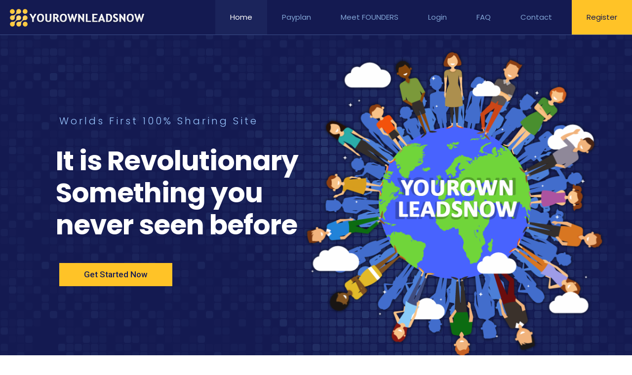

--- FILE ---
content_type: text/html; charset=UTF-8
request_url: https://yourownleadsnow.com/
body_size: 46884
content:

<!DOCTYPE html>
<!--[if lt IE 7]><html class="no-js lt-ie10 lt-ie9 lt-ie8 lt-ie7 "> <![endif]-->
<!--[if IE 7]><html class="no-js lt-ie10 lt-ie9 lt-ie8"> <![endif]-->
<!--[if IE 8]><html class="no-js lt-ie10 lt-ie9"> <![endif]-->
<!--[if IE 9]><html class="no-js lt-ie10"> <![endif]-->
<!--[if gt IE 8]><!-->
<html class="no-js">
<!--<![endif]-->

<head>

    <!-- Basic Page Needs -->
    <meta charset="utf-8">
    <title>YourOwnLeadsNow</title>
   
    <meta name="author" content="">

    <!-- Mobile Specific Metas -->
    <meta name="viewport" content="width=device-width, initial-scale=1, maximum-scale=1">

    <!-- Favicons -->
  <meta name="description" content="World's First 100% Sharing Site! It Is REVOLUTIONARY! Something You Have NEVER Seen Before!" />

<meta property="og:title" content="YourOwnLeadsNow">
<meta property="og:description" content="World's First 100% Sharing Site! It Is REVOLUTIONARY! Something You Have NEVER Seen Before!">
<meta property="og:image" content="https://yourownleadsnow.com/images/ogimage-min.jpg">
<meta property="og:url" content="https://yourownleadsnow.com/">
<meta name="twitter:card" content="summary_large_image">

    <!-- FONTS -->
    <link rel='stylesheet' href='https://fonts.googleapis.com/css?family=Roboto:100,300,400,400italic,500,700'>
    <link rel='stylesheet' href='https://fonts.googleapis.com/css?family=Patua+One:100,300,400,400italic,700'>
    <link rel='stylesheet' href='https://fonts.googleapis.com/css?family=Lato:400,400italic,700,700italic,900'>
    <link rel='stylesheet' href='https://fonts.googleapis.com/css?family=Poppins:100,300,400,400italic,500,700,700italic'>

    <!-- CSS -->
    <link rel='stylesheet' href='css/global.css'>
    <link rel='stylesheet' href='content/cryptocurrency/css/structure.css'>
    <link rel='stylesheet' href='content/cryptocurrency/css/cryptocurrency.css'>
    <link rel='stylesheet' href='content/cryptocurrency/css/custom.css'>

    <!-- Revolution Slider -->
    <link rel="stylesheet" href="plugins/rs-plugin-5.3.1/css/settings.css">
<style>
    #Side_slide .extras {
    padding: 0px 20px 40px 20px;
}
</style>

<!-- Start of  Zendesk Widget script -->
<script id="ze-snippet" src="https://static.zdassets.com/ekr/snippet.js?key=48e73d91-e999-42ec-b8d2-9508c639375e"> </script>
<!-- End of  Zendesk Widget script -->


</head>

<body class="color-custom style-simple button-flat layout-full-width if-zoom if-border-hide no-content-padding hide-love no-shadows header-plain header-fw minimalist-header-no sticky-header sticky-tb-color ab-hide subheader-both-left menu-link-color menuo-right menuo-no-borders mobile-tb-center mobile-side-slide mobile-mini-mr-ll tablet-sticky mobile-header-mini mobile-sticky be-reg-20955">
    <div id="Wrapper">
        <div id="Header_wrapper">
            <header id="Header">
                <div id="Top_bar">
                    <div class="container">
                        <div class="column one">
                            <div class="top_bar_left clearfix">
                                <div class="logo">
                                    <a id="logo" href="https://yourownleadsnow.com/" title="" data-height="60" data-padding="5"><img class="logo-main scale-with-grid" src="crypto-logo.png" data-retina="crypto-logo.png" 
                                    data-height="37" alt="crypto logo"><img class="logo-sticky scale-with-grid" src="crypto-logo.png" data-retina="crypto-logo.png" data-height="37" alt="crypto logo">
                                    <img class="logo-mobile scale-with-grid" src="crypto-logo.png" data-retina="crypto-logo.png" data-height="37" alt="crypto logo">
                                    <img class="logo-mobile-sticky scale-with-grid" src="crypto-logo.png" data-retina="crypto-logo.png" data-height="37" alt="crypto logo"></a>
                                </div>
                                <div class="menu_wrapper">
                                    <nav id="menu">
                                        <ul id="menu-menu" class="menu menu-main">
                                            <li class="current-menu-item">
                                                <a href="https://yourownleadsnow.com/"><span>Home</span></a>
                                            </li>
                                            
                                            <li>
                                                <a href="payplan.php"><span>Payplan</span></a>
                                            </li>
                                            <li>
                                                <a href="founders.php"><span>Meet FOUNDERS</span></a>
                                            </li>
                                            <li>
                                                <a href="login.php"><span>Login</span></a>
                                            </li>
                                            <li>
                                                <a href="faq.php"><span>FAQ</span></a>
                                            </li>
                                            <li>
                                                <a href="contactus.php"><span>Contact</span></a>
                                            </li>
                                        </ul>
                                    </nav>
                                    <a class="responsive-menu-toggle" href="#"><i class="icon-menu-fine"></i></a>
                                </div>
                            </div>
                            <div class="top_bar_right">
                                <div class="top_bar_right_wrapper">
                                    <a href="join.php" class="action_button" >Register</a>
                                </div>
                            </div>
                        </div>
                    </div>
                </div>
                <div class="mfn-main-slider" id="mfn-rev-slider">
                    <div id="rev_slider_1_1_wrapper" class="rev_slider_wrapper fullwidthbanner-container" data-source="gallery" style="margin:0px auto;background:transparent;padding:0px;margin-top:0px;margin-bottom:0px;">
                        <div id="rev_slider_1_1" class="rev_slider fullwidthabanner" style="display:none;" data-version="5.4.8">
                            <ul>
                                <li data-index="rs-1" data-transition="fade" data-slotamount="default" data-hideafterloop="0" data-hideslideonmobile="off" data-easein="default" data-easeout="default" data-masterspeed="300" data-rotate="0" data-saveperformance="off" data-title="Slide"
                                    data-param1="" data-param2="" data-param3="" data-param4="" data-param5="" data-param6="" data-param7="" data-param8="" data-param9="" data-param10="" data-description="">
                                    <img src="content/cryptocurrency/images/crypto-home-slider-bg.png" title="crypto-home-slider-bg" width="1920" height="800" data-bgposition="center center" data-bgfit="cover" data-bgrepeat="no-repeat" data-bgparallax="12" class="rev-slidebg" data-no-retina>
                                    <div class="tp-caption   tp-resizeme" id="slide-1-layer-1" data-x="right" data-hoffset="-54" data-y="center" data-voffset="-8" data-width="['none','none','none','none']" data-height="['none','none','none','none']" data-type="image" data-responsive_offset="on"
                                        data-frames='[{"delay":600,"speed":2000,"frame":"0","from":"rY:45deg;opacity:0;","to":"o:1;","ease":"Power4.easeOut"},{"delay":"wait","speed":300,"frame":"999","to":"opacity:0;","ease":"Power3.easeInOut"}]' data-textAlign="['inherit','inherit','inherit','inherit']"
                                        data-paddingtop="[0,0,0,0]" data-paddingright="[0,0,0,0]" data-paddingbottom="[0,0,0,0]" data-paddingleft="[0,0,0,0]" style="z-index: 5;"><img src="content/cryptocurrency/images/crypto-home-coin.png" data-ww="626px" data-hh="626px" width="664" height="664" data-no-retina>
                                    </div>
                                    <div class="tp-caption   tp-resizeme" id="slide-1-layer-2" data-x="20" data-y="163" data-width="['auto']" data-height="['auto']" data-type="text" data-responsive_offset="on" data-frames='[{"delay":300,"speed":1000,"frame":"0","from":"opacity:0;","to":"o:1;","ease":"Power4.easeOut"},{"delay":"wait","speed":300,"frame":"999","to":"opacity:0;","ease":"Power3.easeInOut"}]'
                                        data-textAlign="['inherit','inherit','inherit','inherit']" data-paddingtop="[0,0,0,0]" data-paddingright="[0,0,0,0]" data-paddingbottom="[0,0,0,0]" data-paddingleft="[0,0,0,0]" style="z-index: 6; white-space: nowrap; font-size: 20px; line-height: 22px; font-weight: 300; color: #99c6ff; letter-spacing: 4px;font-family:Poppins;">
                                        Worlds First 100% Sharing Site
                                    </div>
                                    <div class="tp-caption   tp-resizeme" id="slide-1-layer-3" data-x="13" data-y="center" data-voffset="-32" data-width="['543']" data-height="['192']" data-type="text" data-responsive_offset="on" data-frames='[{"delay":300,"speed":1200,"frame":"0","from":"opacity:0;","to":"o:1;","ease":"Power4.easeOut"},{"delay":"wait","speed":300,"frame":"999","to":"opacity:0;","ease":"Power3.easeInOut"}]'
                                        data-textAlign="['inherit','inherit','inherit','inherit']" data-paddingtop="[0,0,0,0]" data-paddingright="[0,0,0,0]" data-paddingbottom="[0,0,0,0]" data-paddingleft="[0,0,0,0]" style="z-index: 7; min-width: 543px; max-width: 543px; max-width: 192px; max-width: 192px; white-space: normal; font-size: 55px; line-height: 65px; font-weight: 700; color:#fff; letter-spacing: -1px;font-family:Poppins;">
                                        It is Revolutionary
Something you never seen before
                                    </div>
                                    <div class="tp-caption rev-btn " href="join.php" id="slide-1-layer-4" data-x="20" data-y="462" data-width="['auto']" data-height="['auto']" data-type="button" data-actions='[{"event": "click", "action": "simplelink", "target": "_self", "url": "join.php"}]'
                                        data-responsive_offset="on" data-frames='[{"delay":300,"speed":1000,"frame":"0","from":"opacity:0;","to":"o:1;","ease":"Power4.easeOut"},{"delay":"wait","speed":300,"frame":"999","to":"opacity:0;","ease":"Power3.easeInOut"},{"frame":"hover","speed":"0","ease":"Linear.easeNone","to":"o:1;rX:0;rY:0;rZ:0;z:0;","style":"c:rgba(0,0,0,1);bg:rgba(255,255,255,1);bs:solid;bw:0 0 0 0;"}]'
                                        data-textAlign="['inherit','inherit','inherit','inherit']" data-paddingtop="[15,15,15,15]" data-paddingright="[50,50,50,50]" data-paddingbottom="[15,15,15,15]" data-paddingleft="[50,50,50,50]" style="z-index: 8; white-space: nowrap; font-size: 17px; line-height: 17px; font-weight: 500; color: #161c54; letter-spacing: px;font-family:Roboto;background-color:rgb(255,195,39);border-color:rgba(0,0,0,1);outline:none;box-shadow:none;box-sizing:border-box;-moz-box-sizing:border-box;-webkit-box-sizing:border-box;cursor:pointer;">
                                        Get Started Now
                                    </div>
                                </li>
                            </ul>
                        </div>
                    </div>
                </div>
            </header>
        </div>
        <div id="Content">
            <div class="content_wrapper clearfix">
                <div class="sections_group">
                    <div class="entry-content">
                        <div class="section mcb-section  no-margin-v dark" style="padding-top:20px; padding-bottom:5px; background-color:#161c53">
                            <div class="section_wrapper mcb-section-inner">
                                <div class="wrap mcb-wrap one valign-top clearfix">
                                    <div class="mcb-wrap-inner">
                                        <div class="column mcb-column one-third column_column">
                                            <div class="column_attr clearfix align_left mobile_align_center" style="padding:0 5%;">
                                                <h5>Total Leads Generated <span style="color:#ffc327">412</span></h5>
                                            </div>
                                        </div>
                                        <div class="column mcb-column one-third column_column">
                                            <div class="column_attr clearfix align_center" style="padding:0 5%;">
                                                <h5>Lead Packages Sold  <span style="color:#ffc327">750</span></h5>
                                            </div>
                                        </div>
                                        <div class="column mcb-column one-third column_column">
                                            <div class="column_attr clearfix align_center" style="padding:0 5%;">
                                                <h5>Total Money Paid <span style="color:#ffc327">$6914.50</span></h5>
                                            </div>
                                        </div>
                                       
                                    </div>
                                </div>
                            </div>
                        </div>
                        <div class="section mcb-section" style="padding-top:125px; padding-bottom:20px; background-image:url(content/cryptocurrency/images/crypto-home-tech-bg.png); background-repeat:no-repeat; background-position:left top">
                            <div class="section_wrapper mcb-section-inner">
                                <div class="wrap mcb-wrap one valign-top clearfix">
                                    <div class="mcb-wrap-inner">
                                        <div class="column mcb-column one column_blog ">
                                            <div class="column_filters">
                                                <div class="blog_wrapper isotope_wrapper clearfix">
                                                    <div class="posts_group lm_wrapper col-3 grid hide-more">
                                                        <div class="post-item isotope-item clearfix post type-post format-standard has-post-thumbnail hentry">
                                                            
                                                            <div class="image_frame post-photo-wrapper scale-with-grid image">
                                                                <div class="image_wrapper">
                                                                   
                                                                         <img src="content/cryptocurrency/images/crypto-blog-singlepost-7-960x720.jpg" class="scale-with-grid wp-post-image" />
                                                                  
                                                                </div>
                                                            </div>
                                                            <div class="post-desc-wrapper">
                                                                <div class="post-desc">
                                                                    
                                                                    <div class="post-title">
                                                                        <h2 class="entry-title">Transparent</h2>
                                                                    </div>
                                                                    <div class="post-excerpt">
                                                                 Totally transparent, totally honest, totally open,
one hundred percent sharing.   </div>
                                                                </div>
                                                            </div>
                                                        </div>
                                                        <div class="post-item isotope-item clearfix post type-post format-standard has-post-thumbnail hentry">
                                                            
                                                            <div class="image_frame post-photo-wrapper scale-with-grid image">
                                                                <div class="image_wrapper">
                                                                
                                                                         <img src="content/cryptocurrency/images/crypto-blog-singlepost-6-960x720.jpg" class="scale-with-grid wp-post-image" />
                                                               
                                                                </div>
                                                            </div>
                                                            <div class="post-desc-wrapper">
                                                                <div class="post-desc">
                                                                   
                                                                    <div class="post-title">
                                                                        <h2 class="entry-title">Disruptive</h2>
                                                                    </div>
                                                                    <div class="post-excerpt">
                                                                       
Your Own Leads Now is disruptive to the traditional
mlm and Internet marketing world!
                                                                    </div>
                                                                </div>
                                                            </div>
                                                        </div>
                                                        <div class="post-item isotope-item clearfix post type-post format-standard has-post-thumbnail hentry">
                                                            
                                                            <div class="image_frame post-photo-wrapper scale-with-grid image">
                                                                <div class="image_wrapper">
                                                                    
                                                                      <img src="content/cryptocurrency/images/crypto-blog-singlepost-8-960x720.jpg" class="scale-with-grid wp-post-image" />
                                                                      
                                                                </div>
                                                            </div>
                                                            <div class="post-desc-wrapper">
                                                                <div class="post-desc">
                                                                   
                                                                    <div class="post-title">
                                                                        <h2 class="entry-title">Revolutionary</h2>
                                                                    </div>
                                                                    <div class="post-excerpt">
                                                                   In these days of fake news, icos that don't deliver 
and just pure scams, Your Own Leads Now 
goes the total opposite way. </div>
                                                                </div>
                                                            </div>
                                                        </div>
                                                    </div>
                                                </div>
                                            </div>
                                        </div>
                                    </div>
                                </div>
                            </div>
                        </div>
                        <div class="section mcb-section  equal-height-wrap" style="padding-top:0px; padding-bottom:20px;">
                            <div class="section_wrapper mcb-section-inner">
                                <div class="wrap mcb-wrap one-second valign-middle clearfix">
                                    <div class="mcb-wrap-inner">
                                        <div class="column mcb-column one column_image">
                                            <div class="image_frame image_item no_link scale-with-grid no_border">
                                                <div class="image_wrapper">
                                                    <img class="scale-with-grid" src="content/cryptocurrency/images/crypto-home-globe.png">
                                                </div>
                                            </div>
                                        </div>
                                    </div>
                                </div>
                                <div class="wrap mcb-wrap one-second valign-middle clearfix" style="padding:0 5%">
                                    <div class="mcb-wrap-inner">
                                        <div class="column mcb-column one column_column">
                                            <div class="column_attr clearfix">
                                                <h2><b><span style="    font-size: 30px;">There is a new word out</span>
													<br>
													DISRUPTIVE!</b></h2>
                                                <p>
                                               It is used as a descriptor of anything
that totally changes the old rules.<br><br>

Airbnb is disruptive to the traditional hotel business.<br>

Uber is disruptive to the traditional taxi services.<br><br>

Your Own Leads Now is disruptive to the traditional<br>
mlm and Internet marketing world!
</p>
                                            </div>
                                        </div>
                                        <div class="column mcb-column one column_button">
                                            <a class="button button_size_2 button_js" href="join.php" style="background-color:#ffc327 !important; color:#161c53;"><span class="button_label">Join YourOwnLeadsNow</span></a>
                                        </div>
                                    </div>
                                </div>
                            </div>
                        </div>
                        <div class="section mcb-section" style="padding-top:50px; padding-bottom:50px; background-color:#fff">
                            <div class="section_wrapper mcb-section-inner">
                                <div class="wrap mcb-wrap one valign-top clearfix">
                                    <div class="mcb-wrap-inner">
                                        <div class="column mcb-column one column_divider ">
                                            <hr class="" style="margin: 0 auto 1px;" />
                                        </div>
                                    </div>
                                </div>
                                <div class="wrap mcb-wrap one valign-top clearfix">
                                    <div class="mcb-wrap-inner">
                                        <div class="column mcb-column one column_column">
                                            <div class="column_attr clearfix align_center">
                                                <hr class="no_line" style="margin:0 auto 60px">
                                                <h2 style="font-size:30px;"><b>Why are the leads from Your Own Leads Now superior to other?</b></h2>
                                                <p>
                                                The leads are not gathered from other sites,
but are actually the email adresses from all the members that
sign up at Your Own Leads Now.<br>

As Your Own Leads Now is a pure BTC site,
this means that all members have paid in Bitcoins to become members.<br><br>

That is, all the leads you receive are active marketers
wich has a Bitcoin wallet and are able to pay to join.<br>

It is not possible to get more targeted leads than that!

                                                </p>
                                            </div>
                                        </div>
                                    </div>
                                </div>
                              <div class="wrap mcb-wrap one valign-top clearfix">
                                    <div class="mcb-wrap-inner">
                                        <div class="column mcb-column one column_divider ">
                                            <hr class="" style="margin: 0 auto 1px;" />
                                        </div>
                                    </div>
                                </div>
                                
                            </div>
                        </div>
						<div class="clearfix"></div>
                        <div class="section mcb-section  equal-height-wrap" style="padding-top:00px; padding-bottom:0px;">
                            <div class="section_wrapper mcb-section-inner">
                                <div class="wrap mcb-wrap two-third valign-middle clearfix">
                                    <div class="mcb-wrap-inner">
                                        <div class="column mcb-column four-fifth column_column">
                                            <div class="column_attr clearfix">
                                                <h2><b>What happens when I sign up?</b>
													</h2>
                                                <p>
                                             
Once you signup, you get a position in our
high paying, super narrow and deep matrix.<br><br>

Unlike other programs, we dont operate with many small matrixes
where one feed into the other and all your earnings are lost
in upgrades from one matrix to the other.<br><br>

Nope, instead Your Own Leads Now, uses just one big matrix.
You keep all earnings from every position below you.<br>

And if that was not enough ....<br>

Because of the narrow and deep structure,
there will be loads of spillover, so even passive people
will make serious money.   </p>
                                            </div>
                                        </div>
                                        <div class="column mcb-column two-third column_button">
                                            <a class="button button_size_2 button_js" href="join.php" style="background-color:#ffc327 !important; color:#161c53;"><span class="button_label">Click here to signup</span></a>
                                        </div>
                                    </div>
                                </div>
                                <div class="wrap mcb-wrap one-third valign-middle clearfix">
                                    <div class="mcb-wrap-inner">
                                        <div class="column mcb-column one column_image">
                                            <div class="image_frame image_item no_link scale-with-grid no_border" style="margin-top:30px;">
                                                <div class="image_wrapper">
                                                   <img class="scale-with-grid" src="images/homeimg1.jpg">
                                                </div>
                                            </div>
                                        </div>
                                    </div>
                                </div>
                            </div>
                        </div>
						 <div class="section mcb-section  equal-height-wrap" style="padding-top:50px; padding-bottom:75px;">
                            <div class="section_wrapper mcb-section-inner">
                               
                                <div class="wrap mcb-wrap one-third valign-middle clearfix">
                                    <div class="mcb-wrap-inner">
                                        <div class="column mcb-column one column_image">
                                            <div class="image_frame image_item no_link scale-with-grid no_border" style="margin-top:30px;">
                                                <div class="image_wrapper">
                                                    <img class="scale-with-grid" src="images/homeimg2.jpg">
                                                </div>
                                            </div>
                                        </div>
                                    </div>
                                </div>
								 <div class="wrap mcb-wrap two-third valign-middle clearfix">
                                    <div class="mcb-wrap-inner" style="padding-left:100px;">
                                        <div class="column mcb-column four-fifth column_column">
                                            <div class="column_attr clearfix">
                                                <h2><b>How much can I make?</b></h2>
                                                <p>
                                            Income is unlimited with Your Own Leads Now.<br>

First of all, you can make as much as you want just from using the leads.<br>

Second, you can make unlimited income from promoting
Your Own Leads Now.    </p>
                                            </div>
                                        </div>
                                        <div class="column mcb-column two-third column_button">
                                            <a class="button button_size_2 button_js" href="join.php" style="background-color:#ffc327 !important; color:#161c53;"><span class="button_label">Start Making Money</span></a>
                                        </div>
                                    </div>
                                </div>
                            </div>
                        </div>
                        <div class="section mcb-section bg-cover" style="padding-top:150px; padding-bottom:75px; background-image:url(content/cryptocurrency/images/crypto-woman-with-coin.png); background-repeat:no-repeat; background-position:center bottom">
                            <div class="section_wrapper mcb-section-inner">
                                <div class="wrap mcb-wrap one-second valign-top clearfix">
                                    <div class="mcb-wrap-inner">
                                        <div class="column mcb-column one column_placeholder">
                                            <div class="placeholder">
                                                &nbsp;
                                            </div>
                                        </div>
                                    </div>
                                </div>
                                <div class="wrap mcb-wrap one-second valign-top clearfix">
                                    <div class="mcb-wrap-inner">
                                        <div class="column mcb-column one column_column  column-margin-20px">
                                            <div class="column_attr clearfix mobile_align_center">
                                                <h3>Sign up in Your Own Leads Now 
and start cashing in big today!</h3>
                                            </div>
                                        </div>
                                        <!--<div class="column mcb-column two-fifth column_column">
                                            <div class="column_attr clearfix align_left mobile_align_center">
                                                <div class="image_frame image_item scale-with-grid no_border hover-disable">
                                                    <div class="image_wrapper">
                                                        <a href="#">
                                                            
                                                            <img class="scale-with-grid" src="content/cryptocurrency/images/crypto-download-app-store.png">
                                                        </a>
                                                        <div class="image_links ">
                                                            <a href="#" class="link"><i class="icon-link"></i></a>
                                                        </div>
                                                    </div>
                                                </div>
                                            </div>
                                        </div>
                                        <div class="column mcb-column two-fifth column_column">
                                            <div class="column_attr clearfix align_left mobile_align_center">
                                                <div class="image_frame image_item scale-with-grid no_border hover-disable">
                                                    <div class="image_wrapper">
                                                        <a href="#">
                                                            
                                                            <img class="scale-with-grid" src="content/cryptocurrency/images/crypto-home-google-play.png">
                                                        </a>
                                                        <div class="image_links ">
                                                            <a href="#" class="link"><i class="icon-link"></i></a>
                                                        </div>
                                                    </div>
                                                </div>
                                            </div>
                                        </div>-->
                                        <div class="column mcb-column five-sixth column_column">
                                            <div class="column_attr clearfix" style="">
                                                <p>
                                                  That is the core of Your Own Leads Now!

We don't hide behind words like admin.<br><br>

Everything is one hundred percent real.<br>

The founders are the best in the field.<br>

<a href="founders.php">Click Here To Meet FOUNDERS!</a>
<br><br>
If you want to work with us,
Join ASAP!
 <div class="column mcb-column two-third column_button">
                                            <a class="button button_size_2 button_js" href="join.php" style="background-color:#ffc327 !important; color:#161c53;"><span class="button_label">Start Making Money</span></a>
                                        </div>

                                                </p>
                                            </div>
                                        </div>
                                    </div>
                                </div>
                            </div>
                        </div>

                    </div>
                </div>
            </div>
        </div>
        <footer id="Footer" class="clearfix">
            <div class="widgets_wrapper" style="padding:70px 0;">
                <div class="container">
                    <div class="column one-fourth">
                        <aside class="widget_text widget widget_custom_html">
                            <div class="textwidget custom-html-widget">
                                <hr class="no_line" style="margin:0 auto 10px">
                                <h3> Take action now</h3>
                                <hr class="no_line" style="margin:0 auto 20px">
                                <a class="button button_size_2 button_js" href="join.php" target="_blank" style="background-color:#ffc327 !important; color:#000;"><span class="button_label">CLICK HERE! </span></a>
                            </div>
                        </aside>
                    </div>
                    <div class="column one-fourth">
                        <aside class="widget_text widget widget_custom_html">
                            <h4>More about YOLN</h4>
                            <div class="textwidget custom-html-widget">
                                <hr class="no_line" style="margin:0 auto 10px">
                                <ul>
                                   
                                    <a href="payplan.php">
                                        <li>
                                            <i class="themecolor icon-right-open-mini"></i> Check out Payplan
                                        </li>
                                    </a>
                                    <a href="contactus.php">
                                        <li>
                                            <i class="themecolor icon-right-open-mini"></i> Support
                                        </li>
                                    </a>
                                    <a href="faq.php">
                                        <li>
                                            <i class="themecolor icon-right-open-mini"></i> FAQ
                                        </li>
                                    </a>
                                  
                                </ul>
                            </div>
                        </aside>
                    </div>
                    <div class="column one-fourth">
                        <aside class="widget_text widget widget_custom_html">
                            <h4>Useful links</h4>
                            <div class="textwidget custom-html-widget">
                                <hr class="no_line" style="margin:0 auto 10px">
                                <ul>
                                    <a href="http://cointelegraph.com/" target="_blank">
                                        <li>
                                            <i class="themecolor icon-right-open-mini" target="_blank"></i> Crypto news
                                        </li>
                                    </a>
                                    <a href="https://localbitcoins.com">
                                        <li>
                                            <i class="themecolor icon-right-open-mini" target="_blank"></i> Where to get BTC
                                        </li>
                                    </a>
                                    <a href="https://www.blockchain.com">
                                        <li>
                                            <i class="themecolor icon-right-open-mini" target="_blank"></i> Free On-line wallet
                                        </li>
                                    </a>
                                    <a href="https://www.exodus.io/">
                                        <li>
                                            <i class="themecolor icon-right-open-mini" target="_blank"></i> Handy off-line wallet
                                        </li>
                                    </a>
                                  
                                </ul>
                            </div>
                        </aside>
                    </div>
                    <div class="column one-fourth">
                        <aside class="widget_text widget widget_custom_html">
                            <h4>Our mission</h4>
                            <div class="textwidget custom-html-widget">
                                <hr class="no_line" style="margin:0 auto 10px">
                                <p>
                                    
To empower you and every member

so you no longer say you can

not recruit.
<br><br>
 

To give you what you need

to be successful

and teach you how to do it

 <br><br>

To move you from the

97% who dont make money

to the 3% who does.
                                </p>
                                <hr class="no_line" style="margin:0 auto 10px">
                               
                            </div>
                        </aside>
                    </div>
                </div>
            </div>
            <div class="footer_copy">
                <div class="container">
                    <div class="column one">
                        <a id="back_to_top" class="button button_js" href="#"><i class="icon-up-open-big"></i></a>
                        <div class="copyright">
                            &copy; 2019 YourOwnLeadsNow.
                        </div>
                        <ul class="social">
                            <li class="googleplus">
                                <a href="#" title="Google+"><i class="icon-gplus"></i></a>
                            </li>
                            <li class="twitter">
                                <a href="#" title="Twitter"><i class="icon-twitter"></i></a>
                            </li>
                            <li class="vimeo">
                                <a href="#" title="Vimeo"><i class="icon-vimeo"></i></a>
                            </li>
                            <li class="youtube">
                                <a href="#" title="YouTube"><i class="icon-play"></i></a>
                            </li>
                            <li class="pinterest">
                                <a href="#" title="Pinterest"><i class="icon-pinterest"></i></a>
                            </li>
                        </ul>
                    </div>
                </div>
            </div>
        </footer>
    </div>

    <!-- side menu -->
    <div id="Side_slide" class="right dark" data-width="250">
        <div class="close-wrapper">
            <a href="#" class="close"><i class="icon-cancel-fine"></i></a>
        </div>
        <div class="extras">
            <a href="join.php" class="action_button" >Register</a>
            <div class="extras-wrapper"></div>
        </div>
        <div class="lang-wrapper"></div>
        <div class="menu_wrapper"></div>
        <ul class="social">
            <li class="googleplus">
                <a href="#" title="Google+"><i class="icon-gplus"></i></a>
            </li>
            <li class="twitter">
                <a href="#" title="Twitter"><i class="icon-twitter"></i></a>
            </li>
            <li class="vimeo">
                <a href="#" title="Vimeo"><i class="icon-vimeo"></i></a>
            </li>
            <li class="youtube">
                <a href="#" title="YouTube"><i class="icon-play"></i></a>
            </li>
            <li class="pinterest">
                <a href="#" title="Pinterest"><i class="icon-pinterest"></i></a>
            </li>
        </ul>
    </div>
    <div id="body_overlay"></div>


    <!-- JS -->
    <script src="js/jquery-2.1.4.min.js"></script>

    <script src="js/mfn.menu.js"></script>
    <script src="js/jquery.plugins.js"></script>
    <script src="js/jquery.jplayer.min.js"></script>
    <script src="js/animations/animations.js"></script>
    <script src="js/translate3d.js"></script>
    <script src="js/scripts.js"></script>
    <script src="plugins/rs-plugin-5.3.1/js/jquery.themepunch.tools.min.js"></script>
    <script src="plugins/rs-plugin-5.3.1/js/jquery.themepunch.revolution.min.js"></script>

    <script src="plugins/rs-plugin-5.3.1/js/extensions/revolution.extension.video.min.js"></script>
    <script src="plugins/rs-plugin-5.3.1/js/extensions/revolution.extension.slideanims.min.js"></script>
    <script src="plugins/rs-plugin-5.3.1/js/extensions/revolution.extension.actions.min.js"></script>
    <script src="plugins/rs-plugin-5.3.1/js/extensions/revolution.extension.layeranimation.min.js"></script>
    <script src="plugins/rs-plugin-5.3.1/js/extensions/revolution.extension.kenburn.min.js"></script>
    <script src="plugins/rs-plugin-5.3.1/js/extensions/revolution.extension.navigation.min.js"></script>
    <script src="plugins/rs-plugin-5.3.1/js/extensions/revolution.extension.migration.min.js"></script>
    <script src="plugins/rs-plugin-5.3.1/js/extensions/revolution.extension.parallax.min.js"></script>

    <script>
        var revapi1, tpj;
		  ( function() {
				  if (!/loaded|interactive|complete/.test(document.readyState))
					  document.addEventListener("DOMContentLoaded", onLoad);
				  else
					  onLoad();
				  function onLoad() {
					  if (tpj === undefined) {
						  tpj = jQuery;
						  if ("off" == "on")
							  tpj.noConflict();
					  }
					  if (tpj("#rev_slider_1_1").revolution == undefined) {
						  revslider_showDoubleJqueryError("#rev_slider_1_1");
					  } else {
						  revapi1 = tpj("#rev_slider_1_1").show().revolution({
							  sliderType : "standard",
							  sliderLayout : "auto",
							  dottedOverlay : "none",
							  delay : 9000,
							  navigation : {
								  onHoverStop : "off",
							  },
							  visibilityLevels : [1240, 1024, 778, 480],
							  gridwidth : 1080,
							  gridheight : 700,
							  lazyType : "none",
							  parallax : {
								  type : "mouse",
								  origo : "enterpoint",
								  speed : 400,
								  speedbg : 0,
								  speedls : 0,
								  levels : [5, 10, 15, 20, 25, 30, 35, 40, 45, 46, 47, 48, 49, 50, 51, 55],
							  },
							  shadow : 0,
							  spinner : "spinner2",
							  stopLoop : "off",
							  stopAfterLoops : -1,
							  stopAtSlide : -1,
							  shuffle : "off",
							  autoHeight : "off",
							  disableProgressBar : "on",
							  hideThumbsOnMobile : "off",
							  hideSliderAtLimit : 0,
							  hideCaptionAtLimit : 0,
							  hideAllCaptionAtLilmit : 0,
							  debugMode : false,
							  fallbacks : {
								  simplifyAll : "off",
								  nextSlideOnWindowFocus : "off",
								  disableFocusListener : false,
							  }
						  });
					  };
				  };
			  }());
    </script>


</body>

</html>


--- FILE ---
content_type: text/css
request_url: https://yourownleadsnow.com/css/global.css
body_size: 435960
content:
/*
|-------------------------------------------------------------------------
| Be
| Global style
| version 5.6
| http://BeantownThemes.com
| http://themeforest.net/user/BeantownThemes
|--------------------------------------------------------------------------
| 1.0 Base
| 2.0 Buttons
| 3.0 Mfn-icons
| 4.0 Shortcodes
| 5.0 Variables
| 6.0 Animation
| 7.0 jQuery ui
| 8.0 jPlayer
| 9.0 Prrettyphoto
| 10. simple style
| 11. Bootstrap elements
|
*/

/*
|--------------------------------------------------------------------------
|  1.0 Base
|  
|--------------------------------------------------------------------------
|
| 
|
*/

/* #Reset & Basics (Inspired by E. Meyers)
================================================== */

html, body, div, span, applet, object, iframe, h1, h2, h3, h4, h5, h6, p, blockquote, pre, a, abbr, acronym, address, big, cite, code, del, dfn, em, img, ins, kbd, q, s, samp, small, strike, strong, tt, var, b, u, i, center, ol, ul, li, fieldset, form, label, legend, table, caption, tbody, tfoot, thead, tr, th, td, article, aside, canvas, details, embed, figure, figcaption, footer, header, hgroup, menu, nav, output, ruby, section, summary, time, mark, audio, video {
	margin: 0;
	padding: 0;
	border: 0;
	font-size: 100%;
	font: inherit;
	vertical-align: baseline;
}
article, aside, details, figcaption, figure, footer, header, hgroup, menu, nav, section {
	display: block;
}
body {
	line-height: 1;
}
ol, ul {
	list-style: none;
}
blockquote, q {
	quotes: none;
}
blockquote:before, blockquote:after, q:before, q:after {
	content: '';
	content: none;
}
table {
	border-collapse: collapse;
	border-spacing: 0;
}
/* #Basic Styles
================================================== */

html {
	height: 100%;
}
body {
	-webkit-font-smoothing: antialiased;
	/* Fix for webkit rendering */
	-webkit-text-size-adjust: 100%;
}
/* #Typography
================================================== */

h1 a, h2 a, h3 a, h4 a, h5 a, h6 a {
	font-weight: inherit;
}
h1 a:hover, h2 a:hover, h3 a:hover, h4 a:hover, h5 a:hover, h6 a:hover {
	text-decoration: none;
}
h1 {
	margin-bottom: 15px;
}
h2 {
	margin-bottom: 15px;
}
h3 {
	margin-bottom: 15px;
}
h4 {
	margin-bottom: 15px;
}
h5 {
	margin-bottom: 15px;
}
h6 {
	margin-bottom: 15px;
}
p {
	margin: 0 0 15px;
}
em, i {
	font-style: italic;
}
b, strong {
	font-weight: 700;
}
big, .big {
	font-size: 110%;
	line-height: 180%;
}
dt {
	font-weight: 700;
}
/* #Links
================================================== */

a, a:visited, a:focus {
	text-decoration: none;
	outline: 0;
}
a:hover {
	text-decoration: underline;
}
p a, p a:visited {
	line-height: inherit;
}
/* #Images
================================================== */

img.scale-with-grid, #Content img {
	max-width: 100%;
	height: auto;
}
.google-map img {
	max-width: none !important;
}
iframe {
	max-width: 100%;
}
/* Sizes ----------------------------------------------------------------------------- */

/* .mcb-wrap */

.one-sixth.mcb-wrap {
	width: 16.666%;
}
/* 1/6 */

.one-fifth.mcb-wrap {
	width: 20%;
}
/* 1/5 */

.one-fourth.mcb-wrap {
	width: 25%;
}
/* 1/4 */

.one-third.mcb-wrap {
	width: 33.333%;
}
/* 1/3 */

.two-fifth.mcb-wrap {
	width: 40%;
}
/* 2/5 */

.one-second.mcb-wrap {
	width: 50%;
}
/* 1/2 */

.three-fifth.mcb-wrap {
	width: 60%;
}
/* 3/5 */

.two-third.mcb-wrap {
	width: 66.666%;
}
/* 2/3 */

.three-fourth.mcb-wrap {
	width: 75%;
}
/* 3/4 */

.four-fifth.mcb-wrap {
	width: 80%;
}
/* 4/5 */

.five-sixth.mcb-wrap {
	width: 83.333%;
}
/* 5/6 */

.one.mcb-wrap {
	width: 100%;
}
/* 1/1 */

/* .column */

.one-sixth.column {
	width: 14.666%;
}
/* 1/6 */

.one-fifth.column {
	width: 18%;
}
/* 1/5 */

.one-fourth.column, .four.columns {
	width: 23%;
}
/* 1/4 */

.one-third.column {
	width: 31.333%;
}
/* 1/3 */

.two-fifth.column {
	width: 38%;
}
/* 2/5 */

.one-second.column {
	width: 48%;
}
/* 1/2 */

.three-fifth.column {
	width: 58%;
}
/* 3/5 */

.two-third.column {
	width: 64.666%;
}
/* 2/3 */

.three-fourth.column {
	width: 73%;
}
/* 3/4 */

.four-fifth.column {
	width: 78%;
}
/* 4/5 */

.five-sixth.column {
	width: 81.333%;
}
/* 5/6 */

.one.column {
	width: 98%;
}
/* 1/1 */

.section.full-width>.one.column, .section.full-width>.section_wrapper>.one.column, .section.full-width .one.wrap .one.column {
	width: 100%;
	margin: 0;
}
/* .Sidebar | .with_aside */

.with_aside .content_wrapper {
	max-width: 1240px;
	margin: 0 auto;
}
.with_aside .sections_group {
	width: 75%;
	float: left;
}
.with_aside .section_wrapper {
	max-width: 98%;
	max-width: calc( 100% - 20px);
}
.with_aside .four.columns {
	float: right;
	margin: 0;
}
.aside_left .sections_group {
	float: right;
}
.aside_left .four.columns {
	float: left;
}
/* Sidebar - Both | .aside_both */

.aside_both .sections_group {
	width: 60%;
	margin-left: 20%;
}
.aside_both .sidebar.columns {
	width: 18%;
}
.aside_both .sidebar-1 {
	float: left !important;
	margin-left: -79%;
}
/* Column ---------------------------------------------------------------------------- */

/* Column | Margin - Horizontal */

.no-margin-h .column {
	margin-left: 0;
	margin-right: 0;
}
.no-margin-h .one-sixth.column {
	width: 16.666%;
}
/* 1/6 */

.no-margin-h .one-fifth.column {
	width: 20%;
}
/* 1/5 */

.no-margin-h .one-fourth.column {
	width: 25%;
}
/* 1/4 */

.no-margin-h .one-third.column {
	width: 33.333%;
}
/* 1/3 */

.no-margin-h .one-second.column {
	width: 50%;
}
/* 1/2 */

.no-margin-h .two-third.column {
	width: 66.666%;
}
/* 2/3 */

.no-margin-h .three-fourth.column {
	width: 75%;
}
/* 3/4 */

.no-margin-h .one.column {
	width: 100%;
}
/* 1/1 */

/* Column | Margin - Bottom */

/* set in section options */

.column.column_divider {
	margin-bottom: 0 !important;
}
.column-margin-0px .column {
	margin-bottom: 0 !important;
}
.column-margin-10px .column {
	margin-bottom: 10px !important;
}
.column-margin-20px .column {
	margin-bottom: 20px !important;
}
.column-margin-30px .column {
	margin-bottom: 30px !important;
}
.column-margin-40px .column {
	margin-bottom: 40px !important;
}
.column-margin-50px .column {
	margin-bottom: 50px !important;
}
/* set in item options */

.column-margin-0px.column {
	margin-bottom: 0 !important;
}
.column-margin-10px.column {
	margin-bottom: 10px !important;
}
.column-margin-20px.column {
	margin-bottom: 20px !important;
}
.column-margin-30px.column {
	margin-bottom: 30px !important;
}
.column-margin-40px.column {
	margin-bottom: 40px !important;
}
.column-margin-50px.column {
	margin-bottom: 50px !important;
}
/* Column | Equal Height */

.equal-height .column .column_attr {
	height: 100%;
	box-sizing: border-box
}
/* Column | Align */

.column_attr.align_left {
	text-align: left
}
.column_attr.align_right {
	text-align: right
}
.column_attr.align_center {
	text-align: center
}
.column_attr.align_justify {
	text-align: justify
}
.mcb-wrap {
	float: left;
	position: relative;
	z-index: 1;
	-webkit-box-sizing: border-box;
	box-sizing: border-box;
}
.mcb-wrap.divider {
	width: 100%;
}
/* #Buttons
================================================== */

a.tp-button {
	background: none;
	font-family: inherit !important;
	height: auto !important;
	line-height: inherit !important;
	border-radius: 0;
	-moz-border-radius: 0;
	-webkit-border-radius: 0;
	letter-spacing: 0 !important;
	text-shadow: 0 0 0 !important;
	box-shadow: 0 0 0 !important;
	font-weight: 400 !important;
	border-width: 1px !important;
}
a.button, a.tp-button, button, input[type="submit"], input[type="reset"], input[type="button"] {
	display: inline-block;
	padding: 11px 20px;
	margin-bottom: 15px;
	cursor: pointer;
	margin-right: 7px;
	border: 0;
	-webkit-border-radius: 5px;
	border-radius: 5px;
	position: relative;
	overflow: hidden;
	-webkit-box-shadow: inset 0 0 0 1px rgba(0, 0, 0, .03);
	box-shadow: inset 0 0 0 1px rgba(0, 0, 0, .03);
	background-image: url(../images/box_shadow_button.png);
	background-repeat: repeat-x;
}
a.button_js {
	padding: 0;
}
a.button.button_large, a.tp-button.button_large, button.button_large, input[type="submit"].button_large, input[type="reset"].button_large, input[type="button"].button_large {
	font-size: 110%;
	line-height: 110%;
}
/* Button label & icon */

a.button .button_label {
	display: block;
	float: left;
	position: relative;
	z-index: 2;
}
a.button .button_icon {
	display: block;
	float: left;
	background: rgba(0, 0, 0, .05);
}
a.button .button_icon i {
	color: rgba(0, 0, 0, .5);
}
/* Button icon left */

a.button.button_left .button_icon, a.tp-button.button_left .button_icon {
	float: left;
}
a.button.button_right .button_icon, a.tp-button.button_right .button_icon {
	float: right;
}
/* Paddings */

a.button .button_label {
	padding: 11px 20px;
}
a.button .button_icon {
	padding: 11px 13px;
}
a.button_large .button_label {
	padding: 15px 30px;
}
a.button_large .button_icon {
	padding: 15px 13px;
}
/* Hover */

@media only screen and (min-width: 768px) {
	a.button:after, a.tp-button:after, button:after, input[type="submit"]:after, input[type="reset"]:after, input[type="button"]:after {
		content: "";
		position: absolute;
		left: 0;
		top: 0;
		height: 100%;
		width: 0;
		z-index: 1;
		-webkit-transition: all .3s;
		-moz-transition: all .3s;
		transition: all .3s;
		background: rgba(0, 0, 0, .05);
	}
	a:hover.button, a:hover.tp-button {
		text-decoration: none;
	}
	a.button:hover:after, a.tp-button:hover:after, button:hover:after, input[type="submit"]:hover:after, input[type="reset"]:hover:after, input[type="button"]:hover:after {
		width: 100%;
	}
}
/* #Buttons stroke
================================================== */

.button-stroke a.button, .button-stroke a.tp-button, .button-stroke button, .button-stroke input[type="submit"], .button-stroke input[type="reset"], .button-stroke input[type="button"] {
	border-width: 2px;
	border-style: solid;
	-webkit-border-radius: 3px;
	border-radius: 3px;
	background-color: transparent !important;
	-webkit-box-shadow: inset 0 0 0 0;
	box-shadow: inset 0 0 0 0;
	background-image: none;
}
.button-stroke a.button:after, .button-stroke a.tp-button:after, .button-stroke button:after, .button-stroke input[type="submit"]:after, .button-stroke input[type="reset"]:after, .button-stroke input[type="button"]:after {
	display: none;
}
.button-stroke a:hover.button, .button-stroke a:hover.tp-button, .button-stroke button:hover, .button-stroke input[type="submit"]:hover, .button-stroke input[type="reset"]:hover, .button-stroke input[type="button"]:hover {
	-webkit-transition: all .3s;
	-moz-transition: all .3s;
	transition: all .3s;
	background-color: #828282;
}
.button-stroke a:hover.button.button_stroke_custom, .button-stroke a:hover.tp-button.button_stroke_custom {
	background-color: rgba(0, 0, 0, .05) !important;
}
/* Button icon */

.button-stroke a.button .button_icon {
	background: none;
}
.button-stroke a:hover.button .button_icon i, .button-stroke a.button.button_theme:hover .button_icon i {
	color: rgba(0, 0, 0, .5) !important;
}
/* Paddings */

.button-stroke a.button_left.button .button_label, .button-stroke a.button_left.button_large .button_label {
	padding-left: 0;
}
.button-stroke a.button_right.button .button_label, .button-stroke a.button_right.button_large .button_label {
	padding-right: 0;
}
.button-stroke a.button_left.button_large .button_icon {
	padding-left: 27px;
}
.button-stroke a.button_right.button_large .button_icon {
	padding-right: 27px;
}
/* Fix for odd Mozilla border & padding issues */

button::-moz-focus-inner, input::-moz-focus-inner {
	border: 0;
	padding: 0;
}
/*
|--------------------------------------------------------------------------
|  2.0 Buttons
|  
|--------------------------------------------------------------------------
|
| 
|
*/

/* Red */

a.button.button_red, a.tp-button.red {
	background-color: #e7432b;
	color: #fff;
}
.button-stroke a.button.button_red, .button-stroke a.button.button_red .button_icon i, .button-stroke a.tp-button.red {
	color: #e7432b;
	border-color: #e7432b;
}
.button-stroke a:hover.button.button_red, .button-stroke a:hover.tp-button.red {
	background-color: #e7432b !important;
	color: #fff;
}
/* Blue */

a.button.button_blue, a.tp-button.blue {
	background-color: #2e96db;
	color: #fff;
}
.button-stroke a.button.button_blue, .button-stroke a.button.button_blue .button_icon i, .button-stroke a.tp-button.blue {
	color: #2e96db;
	border-color: #2e96db;
}
.button-stroke a:hover.button.button_blue, .button-stroke a:hover.tp-button.blue {
	background-color: #2e96db !important;
	color: #fff;
}
/* Turquoise */

a.button.button_turquoise, a.tp-button.turquoise {
	background-color: #22e387;
	color: #fff;
}
.button-stroke a.button.button_turquoise, .button-stroke a.button.button_turquoise .button_icon i, .button-stroke a.tp-button.turquoise {
	color: #22e387;
	border-color: #22e387;
}
.button-stroke a:hover.button.button_turquoise, .button-stroke a:hover.tp-button.turquoise {
	background-color: #22e387 !important;
	color: #fff;
}
/* Yellow */

a.button.button_yellow, a.tp-button.yellow {
	background-color: #face43;
	color: #fff;
}
.button-stroke a.button.button_yellow, .button-stroke a.button.button_yellow .button_icon i, .button-stroke a.tp-button.yellow {
	color: #face43;
	border-color: #face43;
}
.button-stroke a:hover.button.button_yellow, .button-stroke a:hover.tp-button.yellow {
	background-color: #face43 !important;
	color: #fff;
}
/* Grey */

a.button.button_grey, a.tp-button.grey {
	background-color: #8f8f8f;
	color: #fff;
}
.button-stroke a.button.button_grey, .button-stroke a.button.button_grey .button_icon i, .button-stroke a.tp-button.grey {
	color: #8f8f8f;
	border-color: #8f8f8f;
}
.button-stroke a:hover.button.button_grey, .button-stroke a:hover.tp-button.grey {
	background-color: #8f8f8f !important;
	color: #fff;
}
/* Navy */

a.button.button_navy, a.tp-button.navy {
	background-color: #3b5982;
	color: #fff;
}
.button-stroke a.button.button_navy, .button-stroke a.button.button_navy .button_icon i, .button-stroke a.tp-button.navy {
	color: #3b5982;
	border-color: #3b5982;
}
.button-stroke a:hover.button.button_navy, .button-stroke a:hover.tp-button.navy {
	background-color: #3b5982 !important;
	color: #fff;
}
/* Orange */

a.button.button_orange, a.tp-button.orange {
	background-color: #ff8125;
	color: #fff;
}
.button-stroke a.button.button_orange, .button-stroke a.button.button_orange .button_icon i, .button-stroke a.tp-button.orange {
	color: #ff8125;
	border-color: #ff8125;
}
.button-stroke a:hover.button.button_orange, .button-stroke a:hover.tp-button.orange {
	background-color: #ff8125 !important;
	color: #fff;
}
/* Green */

a.button.button_green, a.tp-button.green {
	background-color: #88be4c;
	color: #fff;
}
.button-stroke a.button.button_green, .button-stroke a.button.button_green .button_icon i, .button-stroke a.tp-button.green {
	color: #88be4c;
	border-color: #88be4c;
}
.button-stroke a:hover.button.button_green, .button-stroke a:hover.tp-button.green {
	background-color: #88be4c !important;
	color: #fff;
}
/****************************************************/

/* Button darkgrey */

a.tp-button.darkgrey {
	background-color: transparent;
	color: #545454 !important;
	border-color: #545454;
}
a:hover.tp-button.darkgrey {
	background-color: #545454;
	color: #fff !important;
}
/* Button lightgrey */

a.tp-button.lightgrey {
	background-color: transparent;
	color: #fff;
	border-color: #fff;
}
a:hover.tp-button.lightgrey {
	background-color: #fff;
	color: #545454 !important;
}
/*
|--------------------------------------------------------------------------
|  3.0 Mfn-icons
|  
|--------------------------------------------------------------------------
|
| 
|
*/

@font-face {
	font-family: 'mfn-icons';
	src: url(fonts/mfn-icons.eot);
	src: url(fonts/mfn-icons.eot) format("embedded-opentype"), url(fonts/mfn-icons.woff) format("woff"), url(fonts/mfn-icons.ttf) format("truetype"), url(fonts/mfn-icons.svg) format("svg");
	font-weight: 400;
	font-style: normal;
}
/* Chrome hack: SVG is rendered more smooth in Windozze. 100% magic, uncomment if you need it. */

/* Note, that will break hinting! In other OS-es font will be not as sharp as it could be */

/*
@media screen and (-webkit-min-device-pixel-ratio:0) {
  @font-face {
    font-family: 'mfn-icons';
    src: url('fonts/../font/mfn-icons.svg?3416171#mfn-icons') format('svg');
  }
}
*/

[class^="icon-"]:before, [class*=" icon-"]:before {
	font-family: "mfn-icons";
	font-style: normal;
	font-weight: 400;
	speak: none;
	display: inline-block;
	text-decoration: none !important;
	width: 1em;
	margin-right: .2em;
	text-align: center;
	/* opacity: .8; */
	/* For safety - reset parent styles, that can break glyph codes*/
	font-variant: normal;
	text-transform: none;
	/* fix buttons height, for twitter bootstrap */
	line-height: 1em;
	/* Animation center compensation - margins should be symmetric */
	/* remove if not needed */
	margin-left: .2em;
	/* you can be more comfortable with increased icons size */
	/* font-size: 120%; */
	/* Uncomment for 3D effect */
	/* text-shadow: 1px 1px 1px rgba(127, 127, 127, 0.3); */
}
.icon-acrobat:before {
	content: '\e800'
}
.icon-address:before {
	content: '\e801'
}
.icon-adjust:before {
	content: '\e802'
}
.icon-aim:before {
	content: '\e803'
}
.icon-air:before {
	content: '\e804'
}
.icon-alert:before {
	content: '\e805'
}
.icon-amazon:before {
	content: '\e806'
}
.icon-android:before {
	content: '\e807'
}
.icon-angellist:before {
	content: '\e808'
}
.icon-appnet:before {
	content: '\e809'
}
.icon-appstore:before {
	content: '\e80a'
}
.icon-archive:before {
	content: '\e80b'
}
.icon-arrow-combo:before {
	content: '\e80c'
}
.icon-arrows-ccw:before {
	content: '\e80d'
}
.icon-attach:before {
	content: '\e80e'
}
.icon-attach-line:before {
	content: '\e80f'
}
.icon-attention:before {
	content: '\e810'
}
.icon-back:before {
	content: '\e811'
}
.icon-back-in-time:before {
	content: '\e812'
}
.icon-bag:before {
	content: '\e813'
}
.icon-basket:before {
	content: '\e814'
}
.icon-battery:before {
	content: '\e815'
}
.icon-beaker-line:before {
	content: '\e816'
}
.icon-bell:before {
	content: '\e817'
}
.icon-bitbucket:before {
	content: '\e818'
}
.icon-bitcoin:before {
	content: '\e819'
}
.icon-block:before {
	content: '\e81a'
}
.icon-blogger:before {
	content: '\e81b'
}
.icon-book:before {
	content: '\e81c'
}
.icon-book-open:before {
	content: '\e81d'
}
.icon-bookmark:before {
	content: '\e81e'
}
.icon-bookmarks:before {
	content: '\e81f'
}
.icon-box:before {
	content: '\e820'
}
.icon-briefcase:before {
	content: '\e821'
}
.icon-brush:before {
	content: '\e822'
}
.icon-bucket:before {
	content: '\e823'
}
.icon-buffer:before {
	content: '\e824'
}
.icon-calendar:before {
	content: '\e825'
}
.icon-calendar-line:before {
	content: '\e826'
}
.icon-call:before {
	content: '\e827'
}
.icon-camera:before {
	content: '\e828'
}
.icon-camera-line:before {
	content: '\e829'
}
.icon-cancel:before {
	content: '\e82a'
}
.icon-cancel-circled:before {
	content: '\e82b'
}
.icon-cancel-squared:before {
	content: '\e82c'
}
.icon-cart:before {
	content: '\e82d'
}
.icon-cc:before {
	content: '\e82e'
}
.icon-cc-by:before {
	content: '\e82f'
}
.icon-cc-nc:before {
	content: '\e830'
}
.icon-cc-nc-eu:before {
	content: '\e831'
}
.icon-cc-nc-jp:before {
	content: '\e832'
}
.icon-cc-nd:before {
	content: '\e833'
}
.icon-cc-pd:before {
	content: '\e834'
}
.icon-cc-remix:before {
	content: '\e835'
}
.icon-cc-sa:before {
	content: '\e836'
}
.icon-cc-share:before {
	content: '\e837'
}
.icon-cc-zero:before {
	content: '\e838'
}
.icon-ccw:before {
	content: '\e839'
}
.icon-cd:before {
	content: '\e83a'
}
.icon-cd-line:before {
	content: '\e83b'
}
.icon-chart-area:before {
	content: '\e83c'
}
.icon-chart-bar:before {
	content: '\e83d'
}
.icon-chart-line:before {
	content: '\e83e'
}
.icon-chart-pie:before {
	content: '\e83f'
}
.icon-chat:before {
	content: '\e840'
}
.icon-check:before {
	content: '\e841'
}
.icon-clipboard:before {
	content: '\e842'
}
.icon-clock:before {
	content: '\e843'
}
.icon-clock-line:before {
	content: '\e844'
}
.icon-cloud:before {
	content: '\e845'
}
.icon-cloud-line:before {
	content: '\e846'
}
.icon-cloud-thunder:before {
	content: '\e847'
}
.icon-cloudapp:before {
	content: '\e848'
}
.icon-code:before {
	content: '\e849'
}
.icon-cog:before {
	content: '\e84a'
}
.icon-cog-line:before {
	content: '\e84b'
}
.icon-comment-fa:before {
	content: '\e84c'
}
.icon-comment-line:before {
	content: '\e84d'
}
.icon-compass:before {
	content: '\e84e'
}
.icon-credit-card:before {
	content: '\e84f'
}
.icon-cup:before {
	content: '\e850'
}
.icon-cup-line:before {
	content: '\e851'
}
.icon-cw:before {
	content: '\e852'
}
.icon-database-line:before {
	content: '\e853'
}
.icon-delicious:before {
	content: '\e854'
}
.icon-desktop-line:before {
	content: '\e855'
}
.icon-diamond-line:before {
	content: '\e856'
}
.icon-digg:before {
	content: '\e857'
}
.icon-direction:before {
	content: '\e858'
}
.icon-disqus:before {
	content: '\e859'
}
.icon-doc:before {
	content: '\e85a'
}
.icon-doc-landscape:before {
	content: '\e85b'
}
.icon-doc-line:before {
	content: '\e85c'
}
.icon-doc-text:before {
	content: '\e85d'
}
.icon-doc-text-inv:before {
	content: '\e85e'
}
.icon-docs:before {
	content: '\e85f'
}
.icon-dot:before {
	content: '\e860'
}
.icon-dot-2:before {
	content: '\e861'
}
.icon-dot-3:before {
	content: '\e862'
}
.icon-down:before {
	content: '\e863'
}
.icon-down-bold:before {
	content: '\e864'
}
.icon-down-circled:before {
	content: '\e865'
}
.icon-down-dir:before {
	content: '\e866'
}
.icon-down-open:before {
	content: '\e867'
}
.icon-down-open-big:before {
	content: '\e868'
}
.icon-down-open-mini:before {
	content: '\e869'
}
.icon-down-thin:before {
	content: '\e86a'
}
.icon-download:before {
	content: '\e86b'
}
.icon-drive:before {
	content: '\e86c'
}
.icon-droplet:before {
	content: '\e86d'
}
.icon-drupal:before {
	content: '\e86e'
}
.icon-duckduckgo:before {
	content: '\e86f'
}
.icon-dwolla:before {
	content: '\e870'
}
.icon-ebay:before {
	content: '\e871'
}
.icon-email:before {
	content: '\e872'
}
.icon-erase:before {
	content: '\e873'
}
.icon-eventasaurus:before {
	content: '\e874'
}
.icon-eventbrite:before {
	content: '\e875'
}
.icon-eventful:before {
	content: '\e876'
}
.icon-export:before {
	content: '\e877'
}
.icon-eye:before {
	content: '\e878'
}
.icon-eye-line:before {
	content: '\e879'
}
.icon-fast-backward:before {
	content: '\e87a'
}
.icon-fast-forward:before {
	content: '\e87b'
}
.icon-feather:before {
	content: '\e87c'
}
.icon-fire-line:before {
	content: '\e87d'
}
.icon-fivehundredpx:before {
	content: '\e87e'
}
.icon-flag:before {
	content: '\e87f'
}
.icon-flash:before {
	content: '\e880'
}
.icon-flashlight:before {
	content: '\e881'
}
.icon-flight:before {
	content: '\e882'
}
.icon-floppy:before {
	content: '\e883'
}
.icon-flow-branch:before {
	content: '\e884'
}
.icon-flow-cascade:before {
	content: '\e885'
}
.icon-flow-line:before {
	content: '\e886'
}
.icon-flow-parallel:before {
	content: '\e887'
}
.icon-flow-tree:before {
	content: '\e888'
}
.icon-folder:before {
	content: '\e889'
}
.icon-food-line:before {
	content: '\e88a'
}
.icon-forrst:before {
	content: '\e88b'
}
.icon-forward:before {
	content: '\e88c'
}
.icon-gauge:before {
	content: '\e88d'
}
.icon-globe:before {
	content: '\e88e'
}
.icon-globe-line:before {
	content: '\e88f'
}
.icon-gmail:before {
	content: '\e890'
}
.icon-googleplay:before {
	content: '\e891'
}
.icon-gowalla:before {
	content: '\e892'
}
.icon-graduation-cap:before {
	content: '\e893'
}
.icon-graduation-cap-line:before {
	content: '\e894'
}
.icon-grooveshark:before {
	content: '\e895'
}
.icon-guest:before {
	content: '\e896'
}
.icon-hackernews:before {
	content: '\e897'
}
.icon-heart-empty-fa:before {
	content: '\e898'
}
.icon-heart-fa:before {
	content: '\e899'
}
.icon-heart-line:before {
	content: '\e89a'
}
.icon-help:before {
	content: '\e89b'
}
.icon-help-circled:before {
	content: '\e89c'
}
.icon-home:before {
	content: '\e89d'
}
.icon-hourglass:before {
	content: '\e89e'
}
.icon-html5:before {
	content: '\e89f'
}
.icon-ie:before {
	content: '\e8a0'
}
.icon-inbox:before {
	content: '\e8a1'
}
.icon-inbox-line:before {
	content: '\e8a2'
}
.icon-infinity:before {
	content: '\e8a3'
}
.icon-info:before {
	content: '\e8a4'
}
.icon-info-circled:before {
	content: '\e8a5'
}
.icon-install:before {
	content: '\e8a6'
}
.icon-instapaper:before {
	content: '\e8a7'
}
.icon-intensedebate:before {
	content: '\e8a8'
}
.icon-itunes:before {
	content: '\e8a9'
}
.icon-key:before {
	content: '\e8aa'
}
.icon-key-line:before {
	content: '\e8ab'
}
.icon-keyboard:before {
	content: '\e8ac'
}
.icon-klout:before {
	content: '\e8ad'
}
.icon-lamp:before {
	content: '\e8ae'
}
.icon-language:before {
	content: '\e8af'
}
.icon-lanyrd:before {
	content: '\e8b0'
}
.icon-layout:before {
	content: '\e8b1'
}
.icon-leaf:before {
	content: '\e8b2'
}
.icon-left:before {
	content: '\e8b3'
}
.icon-left-bold:before {
	content: '\e8b4'
}
.icon-left-circled:before {
	content: '\e8b5'
}
.icon-left-dir:before {
	content: '\e8b6'
}
.icon-left-open:before {
	content: '\e8b7'
}
.icon-left-open-big:before {
	content: '\e8b8'
}
.icon-left-open-mini:before {
	content: '\e8b9'
}
.icon-left-thin:before {
	content: '\e8ba'
}
.icon-lego:before {
	content: '\e8bb'
}
.icon-level-down:before {
	content: '\e8bc'
}
.icon-level-up:before {
	content: '\e8bd'
}
.icon-lifebuoy:before {
	content: '\e8be'
}
.icon-light-down:before {
	content: '\e8bf'
}
.icon-light-up:before {
	content: '\e8c0'
}
.icon-lightbulb-line:before {
	content: '\e8c1'
}
.icon-link:before {
	content: '\e8c2'
}
.icon-list:before {
	content: '\e8c3'
}
.icon-list-add:before {
	content: '\e8c4'
}
.icon-lkdto:before {
	content: '\e8c5'
}
.icon-location:before {
	content: '\e8c6'
}
.icon-location-line:before {
	content: '\e8c7'
}
.icon-lock:before {
	content: '\e8c8'
}
.icon-lock-line:before {
	content: '\e8c9'
}
.icon-lock-open:before {
	content: '\e8ca'
}
.icon-login:before {
	content: '\e8cb'
}
.icon-logout:before {
	content: '\e8cc'
}
.icon-loop:before {
	content: '\e8cd'
}
.icon-macstore:before {
	content: '\e8ce'
}
.icon-magnet:before {
	content: '\e8cf'
}
.icon-mail:before {
	content: '\e8d0'
}
.icon-mail-line:before {
	content: '\e8d1'
}
.icon-map:before {
	content: '\e8d2'
}
.icon-meetup:before {
	content: '\e8d3'
}
.icon-megaphone:before {
	content: '\e8d4'
}
.icon-megaphone-line:before {
	content: '\e8d5'
}
.icon-menu:before {
	content: '\e8d6'
}
.icon-mic:before {
	content: '\e8d7'
}
.icon-minus:before {
	content: '\e8d8'
}
.icon-minus-circled:before {
	content: '\e8d9'
}
.icon-minus-squared:before {
	content: '\e8da'
}
.icon-mobile:before {
	content: '\e8db'
}
.icon-mobile-line:before {
	content: '\e8dc'
}
.icon-money-line:before {
	content: '\e8dd'
}
.icon-monitor:before {
	content: '\e8de'
}
.icon-moon:before {
	content: '\e8df'
}
.icon-mouse:before {
	content: '\e8e0'
}
.icon-music:before {
	content: '\e8e1'
}
.icon-music-line:before {
	content: '\e8e2'
}
.icon-mute:before {
	content: '\e8e3'
}
.icon-myspace:before {
	content: '\e8e4'
}
.icon-network:before {
	content: '\e8e5'
}
.icon-newspaper:before {
	content: '\e8e6'
}
.icon-ninetyninedesigns:before {
	content: '\e8e7'
}
.icon-note:before {
	content: '\e8e8'
}
.icon-note-beamed:before {
	content: '\e8e9'
}
.icon-note-line:before {
	content: '\e8ea'
}
.icon-openid:before {
	content: '\e8eb'
}
.icon-opentable:before {
	content: '\e8ec'
}
.icon-palette:before {
	content: '\e8ed'
}
.icon-paper-plane:before {
	content: '\e8ee'
}
.icon-paper-plane-line:before {
	content: '\e8ef'
}
.icon-params-line:before {
	content: '\e8f0'
}
.icon-pause:before {
	content: '\e8f1'
}
.icon-pencil:before {
	content: '\e8f2'
}
.icon-pencil-line:before {
	content: '\e8f3'
}
.icon-phone:before {
	content: '\e8f4'
}
.icon-photo-line:before {
	content: '\e8f5'
}
.icon-picture:before {
	content: '\e8f6'
}
.icon-pinboard:before {
	content: '\e8f7'
}
.icon-plancast:before {
	content: '\e8f8'
}
.icon-play:before {
	content: '\e8f9'
}
.icon-plurk:before {
	content: '\e8fa'
}
.icon-plus:before {
	content: '\e8fb'
}
.icon-plus-circled:before {
	content: '\e8fc'
}
.icon-plus-squared:before {
	content: '\e8fd'
}
.icon-pocket:before {
	content: '\e8fe'
}
.icon-podcast:before {
	content: '\e8ff'
}
.icon-popup:before {
	content: '\e900'
}
.icon-posterous:before {
	content: '\e901'
}
.icon-print:before {
	content: '\e902'
}
.icon-progress-0:before {
	content: '\e903'
}
.icon-progress-1:before {
	content: '\e904'
}
.icon-progress-2:before {
	content: '\e905'
}
.icon-progress-3:before {
	content: '\e906'
}
.icon-publish:before {
	content: '\e907'
}
.icon-quora:before {
	content: '\e908'
}
.icon-quote:before {
	content: '\e909'
}
.icon-record:before {
	content: '\e90a'
}
.icon-reddit:before {
	content: '\e90b'
}
.icon-reply:before {
	content: '\e90c'
}
.icon-reply-all:before {
	content: '\e90d'
}
.icon-resize-full:before {
	content: '\e90e'
}
.icon-resize-small:before {
	content: '\e90f'
}
.icon-retweet:before {
	content: '\e910'
}
.icon-right:before {
	content: '\e911'
}
.icon-right-bold:before {
	content: '\e912'
}
.icon-right-circled:before {
	content: '\e913'
}
.icon-right-dir:before {
	content: '\e914'
}
.icon-right-open:before {
	content: '\e915'
}
.icon-right-open-big:before {
	content: '\e916'
}
.icon-right-open-mini:before {
	content: '\e917'
}
.icon-right-thin:before {
	content: '\e918'
}
.icon-rocket:before {
	content: '\e919'
}
.icon-rss:before {
	content: '\e91a'
}
.icon-search:before {
	content: '\e91b'
}
.icon-search-line:before {
	content: '\e91c'
}
.icon-share:before {
	content: '\e91d'
}
.icon-shareable:before {
	content: '\e91e'
}
.icon-shop-line:before {
	content: '\e91f'
}
.icon-shuffle:before {
	content: '\e920'
}
.icon-signal:before {
	content: '\e921'
}
.icon-smashmag:before {
	content: '\e922'
}
.icon-songkick:before {
	content: '\e923'
}
.icon-sound:before {
	content: '\e924'
}
.icon-sound-line:before {
	content: '\e925'
}
.icon-stackoverflow:before {
	content: '\e926'
}
.icon-star:before {
	content: '\e927'
}
.icon-star-empty:before {
	content: '\e928'
}
.icon-star-line:before {
	content: '\e929'
}
.icon-statusnet:before {
	content: '\e92a'
}
.icon-stop:before {
	content: '\e92b'
}
.icon-suitcase:before {
	content: '\e92c'
}
.icon-switch:before {
	content: '\e92d'
}
.icon-t-shirt-line:before {
	content: '\e92e'
}
.icon-tag:before {
	content: '\e92f'
}
.icon-tag-line:before {
	content: '\e930'
}
.icon-tape:before {
	content: '\e931'
}
.icon-target:before {
	content: '\e932'
}
.icon-thermometer:before {
	content: '\e933'
}
.icon-thumbs-up:before {
	content: '\e934'
}
.icon-thumbs-down:before {
	content: '\e935'
}
.icon-thumbs-up-line:before {
	content: '\e936'
}
.icon-ticket:before {
	content: '\e937'
}
.icon-to-end:before {
	content: '\e938'
}
.icon-to-start:before {
	content: '\e939'
}
.icon-tools:before {
	content: '\e93a'
}
.icon-traffic-cone:before {
	content: '\e93b'
}
.icon-trash:before {
	content: '\e93c'
}
.icon-trash-line:before {
	content: '\e93d'
}
.icon-trophy:before {
	content: '\e93e'
}
.icon-truck-line:before {
	content: '\e93f'
}
.icon-tv-line:before {
	content: '\e940'
}
.icon-up:before {
	content: '\e941'
}
.icon-up-bold:before {
	content: '\e942'
}
.icon-up-circled:before {
	content: '\e943'
}
.icon-up-dir:before {
	content: '\e944'
}
.icon-up-open:before {
	content: '\e945'
}
.icon-up-open-big:before {
	content: '\e946'
}
.icon-up-open-mini:before {
	content: '\e947'
}
.icon-up-thin:before {
	content: '\e948'
}
.icon-upload:before {
	content: '\e949'
}
.icon-upload-cloud:before {
	content: '\e94a'
}
.icon-user:before {
	content: '\e94b'
}
.icon-user-add:before {
	content: '\e94c'
}
.icon-user-line:before {
	content: '\e94d'
}
.icon-users:before {
	content: '\e94e'
}
.icon-vcard:before {
	content: '\e94f'
}
.icon-viadeo:before {
	content: '\e950'
}
.icon-video:before {
	content: '\e951'
}
.icon-videocam-line:before {
	content: '\e952'
}
.icon-vk:before {
	content: '\e953'
}
.icon-volume:before {
	content: '\e954'
}
.icon-w3c:before {
	content: '\e955'
}
.icon-wallet-line:before {
	content: '\e956'
}
.icon-water:before {
	content: '\e957'
}
.icon-weibo:before {
	content: '\e958'
}
.icon-wikipedia:before {
	content: '\e959'
}
.icon-window:before {
	content: '\e95a'
}
.icon-wordpress:before {
	content: '\e95b'
}
.icon-xing:before {
	content: '\e95c'
}
.icon-yahoo:before {
	content: '\e95d'
}
.icon-yelp:before {
	content: '\e95e'
}
.icon-youtube:before {
	content: '\e95f'
}
.icon-menu-fine:before {
	content: '\e960'
}
.icon-bag-fine:before {
	content: '\e961'
}
.icon-search-fine:before {
	content: '\e962'
}
.icon-cancel-fine:before {
	content: '\e963'
}
.icon-plus-fine:before {
	content: '\e964'
}
.icon-minus-fine:before {
	content: '\e965'
}
.icon-gplus-circled:before {
	content: '\f059'
}
.icon-github-circled:before {
	content: '\f09b'
}
.icon-gplus:before {
	content: '\f0d5'
}
.icon-comment-empty-fa:before {
	content: '\f0e5'
}
.icon-instagram:before {
	content: '\f16d'
}
.icon-tumblr:before {
	content: '\f173'
}
.icon-windows:before {
	content: '\f17a'
}
.icon-foursquare:before {
	content: '\f180'
}
.icon-google:before {
	content: '\f1a0'
}
.icon-behance:before {
	content: '\f1b4'
}
.icon-steam:before {
	content: '\f1b6'
}
.icon-spotify:before {
	content: '\f1bc'
}
.icon-database:before {
	content: '\f1c0'
}
.icon-qq:before {
	content: '\f1d6'
}
.icon-paypal:before {
	content: '\f1ed'
}
.icon-stripe:before {
	content: '\f1f5'
}
.icon-chrome:before {
	content: '\f268'
}
.icon-scribd:before {
	content: '\f28a'
}
.icon-github:before {
	content: '\f300'
}
.icon-flickr:before {
	content: '\f303'
}
.icon-flickr-circled:before {
	content: '\f304'
}
.icon-vimeo:before {
	content: '\f306'
}
.icon-vimeo-circled:before {
	content: '\f307'
}
.icon-twitter:before {
	content: '\f309'
}
.icon-twitter-circled:before {
	content: '\f30a'
}
.icon-facebook:before {
	content: '\f30c'
}
.icon-facebook-circled:before {
	content: '\f30d'
}
.icon-facebook-squared:before {
	content: '\f30e'
}
.icon-pinterest:before {
	content: '\f312'
}
.icon-pinterest-circled:before {
	content: '\f313'
}
.icon-tumblr-circled:before {
	content: '\f316'
}
.icon-linkedin:before {
	content: '\f318'
}
.icon-linkedin-circled:before {
	content: '\f319'
}
.icon-dribbble:before {
	content: '\f31b'
}
.icon-dribbble-circled:before {
	content: '\f31c'
}
.icon-stumbleupon:before {
	content: '\f31e'
}
.icon-stumbleupon-circled:before {
	content: '\f31f'
}
.icon-lastfm:before {
	content: '\f321'
}
.icon-lastfm-circled:before {
	content: '\f322'
}
.icon-rdio:before {
	content: '\f324'
}
.icon-rdio-circled:before {
	content: '\f325'
}
.icon-spotify-circled:before {
	content: '\f328'
}
.icon-dropbox:before {
	content: '\f330'
}
.icon-evernote:before {
	content: '\f333'
}
.icon-flattr:before {
	content: '\f336'
}
.icon-skype:before {
	content: '\f339'
}
.icon-skype-circled:before {
	content: '\f33a'
}
.icon-renren:before {
	content: '\f33c'
}
.icon-sina-weibo:before {
	content: '\f33f'
}
.icon-picasa:before {
	content: '\f345'
}
.icon-soundcloud:before {
	content: '\f348'
}
.icon-mixi:before {
	content: '\f34b'
}
.icon-google-circles:before {
	content: '\f351'
}
.icon-vkontakte:before {
	content: '\f354'
}
.icon-smashing:before {
	content: '\f357'
}
.icon-db-shape:before {
	content: '\f600'
}
.icon-sweden:before {
	content: '\f601'
}
.icon-logo-db:before {
	content: '\f603'
}
/*
|--------------------------------------------------------------------------
|  4.0 Shortcodes
|  
|--------------------------------------------------------------------------
|
| 
|
*/

/* Chart box ------------------------------------------------------------------------- */

.chart_box {
	position: relative;
	text-align: center
}
.chart_box:before {
	content: "";
	display: block;
	z-index: 2;
	width: 138px;
	height: 138px;
	border-width: 1px;
	border-style: solid;
	position: absolute;
	left: 50%;
	margin-left: -69px;
	top: 1px;
	-webkit-border-radius: 100%;
	border-radius: 100%;
	-webkit-box-sizing: border-box;
	-moz-box-sizing: border-box;
	box-sizing: border-box;
	background-color: #fff;
	background-image: url(../images/stripes/stripes_3_b.png)
}
.chart_box .chart {
	width: 140px;
	margin: 0 auto 10px;
	position: relative
}
.chart_box .chart canvas {
	position: relative;
	z-index: 2
}
.chart_box .chart .icon, .chart_box .chart .image {
	width: 70px;
	height: 70px;
	line-height: 70px;
	overflow: hidden;
	position: absolute;
	left: 35px;
	top: 35px;
	z-index: 3;
	text-align: center
}
.chart_box .chart .icon {
	font-size: 45px
}
.chart_box .chart .icon i:before {
	margin: 0
}
.chart_box .chart .image img {
	vertical-align: middle
}
.chart_box .chart .num {
	position: absolute;
	left: 0;
	top: 45px;
	z-index: 3;
	width: 100%;
	font-size: 50px;
	line-height: 50px
}
.chart_box p {
	margin-bottom: 0
}
/* Dropcaps -------------------------------------------------------------------------- */

.dropcap {
	display: inline-block;
	float: left;
	width: 35px;
	height: 35px;
	line-height: 35px;
	font-size: 20px;
	margin: 0 10px 5px 0;
	text-align: center;
	-webkit-border-radius: 5px;
	border-radius: 5px;
	background-image: url(../images/stripes/stripes_10_w.png)
}
.dropcap_circle {
	-webkit-border-radius: 100%;
	border-radius: 100%
}
.dropcap.transparent {
	background: none!important
}
.dropcap.size-2 {
	width: 50px;
	height: 50px;
	line-height: 50px;
	font-size: 35px
}
.dropcap.size-3 {
	width: 60px;
	height: 60px;
	line-height: 60px;
	font-size: 40px
}
/* Highlight ------------------------------------------------------------------------- */

.highlight {
	padding: 1px 7px;
	-webkit-border-radius: 3px;
	border-radius: 3px;
	background-image: url(../images/stripes/stripes_10_w.png)
}
.highlight.highlight_image {
	padding: 0 2px 7px
}
/* Tooltip --------------------------------------------------------------------------- */

.tooltip {
	display: inline;
	position: relative;
	cursor: help;
	border-bottom-width: 1px;
	border-style: dotted
}
.tooltip:hover:after, .tooltip.hover:after {
	content: attr(data-tooltip);
	font-size: 13px;
	line-height: 18px;
	text-align: center;
	-webkit-border-radius: 5px;
	border-radius: 5px;
	padding: 5px 15px;
	width: 140px;
	position: absolute;
	left: 50%;
	bottom: 110%;
	z-index: 98;
	margin-left: -85px;
	background-image: url(../images/stripes/stripes_10_w.png)
}
.tooltip.tooltip-img:after {
	display: none
}
.tooltip.tooltip-img .tooltip-content {
	display: none;
	font-size: 13px;
	line-height: 18px;
	text-align: center;
	-webkit-border-radius: 5px;
	border-radius: 5px;
	padding: 5px 15px;
	width: 300px;
	position: absolute;
	left: 50%;
	bottom: 110%;
	z-index: 98;
	margin-left: -165px;
	background-image: url(../images/stripes/stripes_10_w.png)
}
.tooltip.tooltip-img:hover .tooltip-content, .tooltip.tooltip-img.hover .tooltip-content {
	display: block
}
.wpml-languages .tooltip:hover:after, .wpml-languages .tooltip.hover:after {
	top: 40px;
	bottom: auto
}
.wpml-languages:not(.disabled) .tooltip {
	cursor: default
}
.wpml-languages:not(.disabled) .tooltip:hover:after, .wpml-languages:not(.disabled) .tooltip.hover:after {
	display: none!important
}
/* Blockquote ------------------------------------------------------------------------ */

blockquote {
	font-size: 17px;
	line-height: 31px;
	display: block;
	height: auto;
	margin: 0 0 35px 25px;
	top: 15px;
	position: relative;
	background: url(../images/stripes/textline.png) repeat-y
}
blockquote:before {
	content: ""
}
blockquote:after {
	content: "";
	width: 55px;
	height: 40px;
	background: url(../images/blockquote.png);
	position: absolute;
	left: -25px;
	top: -15px
}
.blockquote {
	margin-bottom: 20px
}
.blockquote blockquote {
	margin-bottom: 25px
}
.blockquote p.author {
	margin-left: 25px
}
.blockquote p.author i {
	margin-right: 5px
}
/* Button Item ----------------------------------------------------------------------- */

.column_button .button {
	margin: 0!important;
	vertical-align: middle
}
.button_align.align_center {
	text-align: center
}
.button_align.align_right {
	text-align: right
}
/* Image frames ---------------------------------------------------------------------- */

.column_image {
	line-height: 0
}
.image_frame, .wp-caption {
	display: block;
	margin: 0;
	border-width: 8px;
	border-style: solid;
	max-width: 100%;
	line-height: 0;
	-webkit-box-sizing: border-box;
	-moz-box-sizing: border-box;
	box-sizing: border-box
}
/* .image_frame.inline-block{display:inline-block;max-width:100%} */

/* deprecated since 13.1 */

.image_frame .image_wrapper, .wp-caption img {
	-webkit-box-sizing: border-box;
	-moz-box-sizing: border-box;
	box-sizing: border-box
}
.image_frame a, .wp-caption a {
	display: block
}
.wp-caption-text {
	display: block;
	text-align: center;
	margin: 0;
	padding: 10px 0 5px;
	line-height: normal
}
.wp-caption-text.hide {
	display: none
}
.if-caption-on .image_frame {
	position: relative
}
.if-caption-on .wp-caption-text {
	position: absolute;
	bottom: 15px;
	left: 15px;
	padding: 5px 10px!important;
	width: calc(100% - 30px);
	box-sizing: border-box;
	background: rgba(0, 0, 0, .5);
	color: rgba(255, 255, 255, .7);
	border-radius: 3px;
}
.image_frame.no_border .wp-caption-text, .if-zoom .image_frame:not(.has_border) .wp-caption-text {
	padding: 10px 0;
}
.the_content_wrapper .image_frame, .the_content_wrapper .wp-caption {
	margin-bottom: 20px
}
.the_content_wrapper .wp-caption.alignnone, .the_content_wrapper .wp-caption.aligncenter {
	clear: both
}
.image_frame .image_wrapper {
	position: relative;
	overflow: hidden
}
.image_frame .image_wrapper .mask {
	position: absolute;
	left: 0;
	width: 100%;
	height: 100%;
	z-index: 2
}
.image_frame .image_wrapper img:not(.ls-l) {
	position: relative;
	top: 0;
	-webkit-transform: scale(1);
	-moz-transform: scale(1);
	-ms-transform: scale(1);
	-o-transform: scale(1);
	transform: scale(1)
}
.image_frame:not(.no_link) .image_wrapper img:not(.ls-l) {
	margin-bottom: -15px!important
}
.masonry-flat .image_frame:not(.no_link) .image_wrapper img:not(.ls-l) {
	margin-bottom: 0!important
}
.image_frame:hover .image_wrapper img, .image_frame.hover .image_wrapper img {
	top: -15px
}
.image_frame:hover .image_wrapper .ls-container img, .image_frame.no_link:hover .image_wrapper img {
	top: 0
}
.image_frame .image_wrapper .mask:after {
	content: "";
	display: block;
	position: absolute;
	left: 0;
	width: 100%;
	height: 100%;
	z-index: 3;
	filter: alpha(opacity=0);
	opacity: 0
}
.image_frame:hover .image_wrapper .mask:after, .image_frame.hover .image_wrapper .mask:after {
	filter: alpha(opacity=100);
	opacity: 1
}
.image_frame.no_link:hover .image_wrapper .mask:after {
	filter: alpha(opacity=0);
	opacity: 0
}
.image_frame .image_wrapper .image_links {
	width: 100%;
	height: 60px;
	position: absolute;
	left: 0;
	bottom: -60px;
	z-index: 4;
	overflow: hidden
}
.image_frame:hover .image_wrapper .image_links, .image_frame.hover .image_wrapper .image_links {
	bottom: 0
}
.image_frame .image_wrapper .image_links a {
	display: block;
	font-size: 25px;
	line-height: 60px;
	width: 100%;
	text-align: center
}
.image_frame .image_wrapper .image_links.double a {
	width: 50%;
	display: block;
	float: left
}
.image_frame .image_wrapper .image_links.double a:first-child {
	-webkit-box-shadow: inset -1px 0 0 0 rgba(255, 255, 255, .2);
	box-shadow: inset -1px 0 0 0 rgba(255, 255, 255, .2)
}
.image_frame .image_wrapper .image_links.triple a {
	width: 33%;
	display: block;
	float: left;
	-webkit-box-shadow: inset -1px 0 0 0 rgba(255, 255, 255, .2);
	box-shadow: inset -1px 0 0 0 rgba(255, 255, 255, .2)
}
.image_frame .image_wrapper .image_links.triple a:last-child {
	-webkit-box-shadow: 0 0 0;
	box-shadow: 0 0 0;
	width: 34%
}
.image_frame .image_wrapper .image_links.hover-title a {
	font-size: 15px;
	text-decoration: none
}
.image_frame.no_border {
	border-width: 0
}
/* Alignments ------------------------------------------------------------------------ */

.alignleft {
	float: left;
	margin: 15px 15px 15px 0
}
.alignright {
	float: right;
	margin: 15px 0 15px 15px
}
.aligncenter {
	text-align: center;
	margin: 0 auto;
	display: block
}
.aligncenter img {
	display: inline
}
/* Animation */

.image_frame .image_wrapper img, .image_frame .image_wrapper .mask:after, .image_frame .image_wrapper .image_links {
	-webkit-transition: all .3s ease-in-out;
	-moz-transition: all .3s ease-in-out;
	-o-transition: all .3s ease-in-out;
	transition: all .3s ease-in-out
}
.image_frame .image_wrapper .image_links a {
	-webkit-transition: all .1s ease-in-out;
	-moz-transition: all .1s ease-in-out;
	-o-transition: all .1s ease-in-out;
	transition: all .1s ease-in-out
}
/* Greyscale */

.greyscale .image_wrapper img {
	top: 0!important;
	margin-bottom: 0!important
}
.greyscale .image_wrapper img.BWFilter {
	opacity: 1;
	z-index: 2
}
.greyscale .image_wrapper img:not(.BWFilter) {
	opacity: 0
}
.greyscale .image_wrapper:hover img.BWFilter {
	opacity: 0!important
}
.greyscale .image_wrapper:hover img:not(.BWFilter) {
	opacity: 1!important
}
.greyscale:not(.no_link) .image_wrapper img:not(.ls-l) {
	margin-bottom: 0!important
}
.greyscale .image_wrapper .mask {
	display: none
}
.greyscale .image_frame .image_wrapper img {
	-webkit-transition: all 0s;
	-moz-transition: all 0s;
	-o-transition: all 0s;
	transition: all 0s
}
.greyscale.tiles .post-item .image_wrapper_tiles img.BWFilter {
	opacity: 1;
	z-index: 2
}
.greyscale.tiles .post-item .image_wrapper_tiles img:not(.BWFilter) {
	opacity: 0
}
.greyscale.tiles .post-item:hover .image_wrapper_tiles img.BWFilter {
	opacity: 0!important
}
.greyscale.tiles .post-item:hover .image_wrapper_tiles img:not(.BWFilter) {
	opacity: 1!important
}
/* Style | Overlay */

.if-overlay .image_frame .image_wrapper .image_links {
	opacity: 0;
	width: 60px;
	height: 60px;
	bottom: auto;
	top: 50%;
	left: 50%;
	z-index: 4;
	margin-top: -30px;
	margin-left: -30px;
	-moz-transform: scale(0);
	-webkit-transform: scale(0);
	-o-transform: scale(0)
}
.if-overlay .image_frame .image_wrapper .image_links.double {
	width: 120px;
	margin-left: -60px
}
.if-overlay .image_frame .image_wrapper .image_links.triple {
	width: 180px;
	margin-left: -90px
}
.if-overlay .image_frame .image_wrapper .image_links.hover-title {
	width: 100%;
	left: 0;
	margin-left: 0
}
.if-overlay li.product .product-loading-icon, .if-overlay li.product .added-cart {
	border-radius: 0!important;
	width: 60px!important;
	height: 60px!important;
	margin: -30px 0 0 -30px !important
}
.if-overlay li.product.adding-to-cart .added-cart, .if-overlay li.product.added-to-cart .added-cart {
	z-index: 5!important
}
.if-overlay .image_frame:not(.no_link) .image_wrapper img:not(.ls-l) {
	margin-bottom: 0
}
.if-overlay .image_frame:hover .image_wrapper .image_links, .if-overlay .image_frame.hover .image_wrapper .image_links {
	opacity: 1;
	-moz-transform: scale(1);
	-webkit-transform: scale(1);
	-o-transform: scale(1)
}
.if-overlay .image_frame:hover .image_wrapper img, .if-overlay .image_frame.hover .image_wrapper img {
	-moz-transform: scale(1.2);
	-webkit-transform: scale(1.2);
	-o-transform: scale(1.2);
	top: 0
}
.if-overlay .image_item:hover .image_wrapper img, .if-overlay .image_item.hover .image_wrapper img {
	-moz-transform: scale(1);
	-webkit-transform: scale(1);
	-o-transform: scale(1)
}
/* Style | Zoom */

.if-zoom {}
.if-zoom .image_frame .image_wrapper .image_links {
	display: none;
}
.if-zoom .image_frame:not(.no_link) .image_wrapper img:not(.ls-l) {
	margin-bottom: 0!important
}
.if-zoom .image_frame:hover .image_wrapper img, .if-zoom .image_frame.hover .image_wrapper img {
	top: 0
}
.if-zoom .image_frame .image_wrapper .mask {
	display: none;
}
.if-zoom .image_frame:hover .image_wrapper img, .if-zoom .image_frame.hover .image_wrapper img {
	-moz-transform: scale(1.1);
	-webkit-transform: scale(1.1);
	-o-transform: scale(1.1);
	-ms-transform: scale(1.1);
}
.if-zoom .image_frame.no_link:hover .image_wrapper img, .if-zoom image_frame.no_link.hover .image_wrapper img {
	-moz-transform: scale(1);
	-webkit-transform: scale(1);
	-o-transform: scale(1);
	-ms-transform: scale(1);
}
/* Hide border */

.if-border-hide .image_frame:not(.has_border) {
	border-width: 0;
}
/* Hover Disable */

.image_frame.hover-disable .image_wrapper .image_links {
	display: none
}
.image_frame.hover-disable .image_wrapper .mask {
	display: none!important
}
.image_frame.hover-disable .image_wrapper img {
	margin-bottom: 0!important;
	top: 0!important;
	-moz-transform: scale(1)!important;
	-webkit-transform: scale(1)!important;
	-o-transform: scale(1)!important
}
.image_frame.hover-disable:not(.no_link) .image_wrapper img:not(.ls-l) {
	margin-bottom: 0!important
}
/* Video ----------------------------------------------------------------------------- */

/* In this case, the aspect ratio is 16:9, which means that the height will be 56.25% of the width. For a video with a 4:3 aspect ratio, we set padding-bottom to 75%. */

.content_video.iframe.auto-wh {
	position: relative;
	padding-bottom: 56.25%;
	height: 0;
	overflow: hidden
}
.content_video.iframe.auto-wh iframe {
	position: absolute;
	top: 0;
	left: 0;
	width: 100%;
	height: 100%
}
.post-photo-wrapper.embed .image_wrapper, .single-photo-wrapper.embed .image_wrapper {
	position: relative;
	padding-bottom: 56.25%;
	height: 0;
	overflow: hidden
}
.post-photo-wrapper.embed .image_wrapper iframe, .single-photo-wrapper.embed .image_wrapper iframe {
	position: absolute;
	top: 0;
	left: 0;
	width: 100%;
	height: 100%
}
.post-photo-wrapper.html5 .jp-jplayer, .single-photo-wrapper.html5 .jp-jplayer {
	position: relative;
	padding-bottom: 56.25%;
	height: 0!important;
	overflow: hidden
}
.post-photo-wrapper.html5 .jp-jplayer img, .single-photo-wrapper.html5 .jp-jplayer img {
	position: absolute;
}
.post-photo-wrapper.html5 .jp-jplayer video, .single-photo-wrapper.html5 .jp-jplayer video {
	position: absolute;
	top: 0;
	left: 0;
	width: 100%;
	height: 100%
}
/* Gallery --------------------------------------------------------------------------- */

.gallery .gallery-item {
	overflow: hidden;
	margin: 0 0 10px!important
}
.gallery .gallery-item .gallery-icon {
	border: 0;
	width: 95%;
	overflow: hidden;
	line-height: 0;
	margin-right: 2.5%!important;
	margin-left: 2.5%!important;
	padding: 0!important;
	position: relative
}
.gallery .gallery-item img {
	border: 0!important;
	line-height: 0;
	display: block
}
/*
.gallery-columns-2 .gallery-item:nth-child(2n+1){clear:both}
.gallery-columns-3 .gallery-item:nth-child(3n+1){clear:both}
.gallery-columns-4 .gallery-item:nth-child(4n+1){clear:both}
.gallery-columns-5 .gallery-item:nth-child(5n+1){clear:both}
.gallery-columns-6 .gallery-item:nth-child(6n+1){clear:both}
.gallery-columns-7 .gallery-item:nth-child(7n+1){clear:both}
.gallery-columns-8 .gallery-item:nth-child(8n+1){clear:both}
.gallery-columns-9 .gallery-item:nth-child(9n+1){clear:both}
*/

/* Gallery | Flat */

.gallery.flat .gallery-item {
	margin: 0!important
}
.gallery.flat .gallery-item .gallery-icon {
	margin: 0!important;
	width: 100%
}
.gallery.flat .gallery-item .gallery-icon .image_frame {
	border-width: 0;
	margin-bottom: 0
}
/* Gallery | Fancy */

.gallery.fancy .gallery-item:nth-child(2n+1) {
	transform: rotate(-2deg)
}
.gallery.fancy .gallery-item:nth-child(2n) {
	transform: rotate(2deg)
}
.gallery.fancy .gallery-item .image_frame {
	margin: 7%
}
/* Gallery | Masonry */

.gallery.masonry .gallery-item {
	margin: 0!important
}
.gallery.masonry .gallery-item .gallery-icon {
	margin: 0!important;
	width: 100%
}
.gallery.masonry .gallery-item .image_frame {
	margin-bottom: 0
}
/* Divider --------------------------------------------------------------------------- */

hr {
	display: block;
	border: none;
	outline: none;
	height: 1px;
	width: 100%;
	margin: 0 auto 15px;
	clear: both
}
hr, .hr_wide, .hr_zigzag, .hr_dots {
	margin: 0 auto 15px;
	clear: both
}
hr.hr_narrow {
	width: 7%
}
hr.no_line {
	background: none;
	color: transparent;
}
.hr_wide {
	position: relative;
	height: 1px
}
.hr_wide hr {
	position: absolute;
	left: -1000px;
	top: 0;
	width: 3000px
}
.aside_left .hr_wide hr {
	left: 0
}
.aside_right .hr_wide hr {
	right: 0;
	left: auto
}
.hr_zigzag {
	text-align: center;
	margin-bottom: 10px
}
.hr_zigzag i {
	font-size: 25px;
	line-height: 25px;
	margin: 0 -11px;
	display: inline-block
}
.hr_dots {
	text-align: center;
	line-height: 0
}
.hr_dots span {
	display: inline-block;
	width: 5px;
	height: 5px;
	overflow: hidden;
	margin: 0 5px;
	-webkit-border-radius: 5px;
	border-radius: 5px
}
.column_divider hr, .column_divider .hr_wide, .column_divider .hr_zigzag, .column_divider .hr_dots {
	margin-bottom: 0
}
/* Divider | Fancy */

.fancy-divider svg {
	display: block
}
.fancy-divider svg:not(:root) {
	overflow: hidden
}
/* Decoration SVG */

.section .section-divider {
	display: block;
	width: 50px;
	height: 50px;
	position: absolute;
	left: 50%;
	margin-left: -25px;
	background-color: inherit;
	z-index: 1
}
.section-divider.triangle.up, .section-divider.triangle.down {
	-moz-transform: rotate(45deg);
	-webkit-transform: rotate(45deg);
	-o-transform: rotate(45deg);
	-ms-transform: rotate(45deg);
	transform: rotate(45deg)
}
.section-divider.triangle.up {
	top: -25px
}
.section-divider.triangle.down {
	bottom: -25px
}
.section-divider.triple-triangle:after, .section-divider.triple-triangle:before {
	content: "";
	display: block;
	width: 50px;
	height: 50px;
	position: absolute;
	background-color: inherit;
	z-index: 1
}
.section-divider.triple-triangle.up:after {
	left: -36px;
	top: 50px
}
.section-divider.triple-triangle.up:before {
	right: -50px;
	top: -36px
}
.section-divider.triple-triangle.down:after {
	left: -51px;
	top: 35px
}
.section-divider.triple-triangle.down:before {
	right: -35px;
	top: -50px
}
.section-divider.triple-triangle.up, .section-divider.triple-triangle.down {
	-moz-transform: rotate(45deg);
	-webkit-transform: rotate(45deg);
	-o-transform: rotate(45deg);
	-ms-transform: rotate(45deg);
	transform: rotate(45deg)
}
.section-divider.triple-triangle.up {
	top: -25px
}
.section-divider.triple-triangle.down {
	bottom: -25px
}
.section-divider.square.up, .section-divider.square.down {
	width: 70px;
	height: 70px;
	margin-left: -35px
}
.section-divider.square.up {
	top: -25px
}
.section-divider.square.down {
	bottom: -25px
}
.section-divider.circle.up, .section-divider.circle.down {
	width: 70px;
	height: 70px;
	margin-left: -35px;
	-webkit-border-radius: 100%;
	border-radius: 100%
}
.section-divider.circle.up {
	top: -25px
}
.section-divider.circle.down {
	bottom: -25px
}
/* Decoration Image | height:100px - fallback */

.section .section-decoration {
	width: 100%;
	height: 100px;
	position: absolute;
	left: 0;
	background-repeat: repeat-x;
	z-index: 1;
}
.section .section-decoration.top {
	top: 0;
	background-position: center top;
}
.section .section-decoration.bottom {
	bottom: 0;
	background-position: center bottom;
}
/* Idea box -------------------------------------------------------------------------- */

.idea_box {
	padding: 25px 25px 25px 70px;
	position: relative;
	border-top-width: 1px;
	border-style: solid;
	background: rgba(0, 0, 0, .02);
	clear: both
}
.idea_box .icon {
	font-size: 30px;
	line-height: 30px;
	position: absolute;
	left: 15px;
	top: 50%;
	margin-top: -15px;
	color: rgba(0, 0, 0, .15)
}
/* Google font ----------------------------------------------------------------------- */

.google_font {
	margin-bottom: 15px;
}
/* Popup | .popup-content ------------------------------------------------------------ */

.popup-content {
	display: none;
}
/* Single icon ----------------------------------------------------------------------- */

.single_icon {
	display: block;
	margin: 0 auto 15px
}
.single_icon.icon_left {
	text-align: left
}
.single_icon.icon_right {
	text-align: right
}
.single_icon.icon_center {
	text-align: center
}
/* Forms ----------------------------------------------------------------------------- */

form, fieldset {
	margin-bottom: 0
}
textarea {
	min-height: 60px
}
label, legend {
	display: block;
	margin-bottom: 5px;
	font-weight: 700
}
input[type="checkbox"] {
	display: inline
}
input[type="date"], input[type="email"], input[type="number"], input[type="password"], input[type="search"], input[type="tel"], input[type="text"], input[type="url"], select, textarea {
	padding: 10px;
	outline: none;
	margin: 0;
	width: 230px;
	max-width: 100%;
	display: block;
	margin-bottom: 20px;
	font-size: 13px;
	border-width: 1px;
	border-style: solid;
	border-radius: 0;
	box-sizing: border-box;
	-webkit-appearance: none
}
/* Lists ----------------------------------------------------------------------------- */

ul {
	list-style: none outside
}
ol {
	list-style: decimal
}
.column_column ul, .column_column ol, .column_helper ul, .column_helper ol, .column_visual ul, .column_visual ol, .mfn-acc ul, .mfn-acc ol, .ui-tabs-panel ul, .ui-tabs-panel ol, .the_content_wrapper ul, .the_content_wrapper ol, .post-excerpt ul, .post-excerpt ol {
	margin: 0 0 15px 30px
}
.column_column ul li, .column_helper ul li, .column_visual ul li, .mfn-acc ul li, .ui-tabs-panel ul li, .the_content_wrapper ul li, .post-excerpt ul li {
	list-style: disc outside
}
.column_column ul li, .column_column ol li, .column_helper ul li, .column_helper ol li, .column_visual ul li, .column_visual ol li, .mfn-acc ul li, .mfn-acc ol li, .ui-tabs-panel ul li, .ui-tabs-panel ol li, .the_content_wrapper ul li, .the_content_wrapper ol li, .post-excerpt ul li, .post-excerpt ol li {
	margin-bottom: 10px
}
.column_column ul li ul, .column_column ol li ol, .column_helper ul li ul, .column_helper ol li ol, .column_visual ul li ul, .column_visual ol li ol, .mfn-acc ul li ul, .mfn-acc ol li ol, .ui-tabs-panel ul li ul, .ui-tabs-panel ol li ol, .the_content_wrapper ul li ul, .the_content_wrapper ol li ol, .post-excerpt ul li ul, .post-excerpt ol li ol {
	margin-top: 10px;
	margin-bottom: 0
}
ul.list_mixed, ul.list_check, ul.list_star, ul.list_idea {
	margin-left: 0
}
ul.list_mixed li, ul.list_check li, ul.list_star li, ul.list_idea li {
	margin-bottom: 20px;
	position: relative;
	list-style: none;
	padding-left: 50px;
	margin-left: 0
}
ul.list_mixed li:after, ul.list_check li:after, ul.list_star li:after, ul.list_idea li:after {
	content: "";
	width: 70px;
	height: 1px;
	overflow: hidden;
	background: rgba(0, 0, 0, .08);
	position: absolute;
	left: 0;
	bottom: -11px
}
ul.list_mixed li:last-child:after, ul.list_check li:last-child:after, ul.list_star li:last-child:after, ul.list_idea li:last-child:after {
	display: none
}
ul.list_check li, li.list_check {
	background: url(../images/icons/list_check.png) no-repeat 20px 5px
}
ul.list_star li, li.list_star {
	background: url(../images/icons/list_star.png) no-repeat 20px 5px
}
ul.list_idea li, li.list_idea {
	background: url(../images/icons/list_idea.png) no-repeat 20px 6px
}
dl {
	margin: 0 0 30px
}
dl>dt, dl>dd {
	border-width: 1px 0 0;
	border-style: solid;
	padding: 10px 0;
	margin: 0
}
dl>dt {
	display: block;
	float: left;
	width: 100px;
	font-weight: 700
}
dl>dd {
	margin-left: 110px
}
dl>dd:after {
	content: "";
	clear: both;
	display: block
}
/* Alerts ---------------------------------------------------------------------------- */

.alert {
	margin-bottom: 30px;
	padding: 20px 55px 20px 90px;
	position: relative;
	-webkit-border-radius: 5px;
	border-radius: 5px
}
.alert .alert_icon {
	width: 60px;
	height: 60px;
	font-size: 30px;
	line-height: 60px;
	color: rgba(0, 0, 0, .4);
	position: absolute;
	left: 10px;
	top: 10px;
	text-align: center;
	-webkit-border-radius: 5px;
	border-radius: 5px
}
.alert a.close {
	position: absolute;
	right: 15px;
	top: 20px;
	font-size: 20px;
	line-height: 20px
}
.alert a.close i {
	margin: 0!important;
	color: rgba(0, 0, 0, .6)
}
.alert a:hover.close i {
	color: rgba(0, 0, 0, .8)
}
.alert_warning {
	background: #ffe38b;
	color: #9b812e
}
.alert_warning .alert_icon {
	background: #fbda72
}
.alert_warning a, .alert_warning a:hover {
	color: #645012
}
.alert_error {
	background: #fb5455;
	color: #fff
}
.alert_error .alert_icon {
	background: #f24143
}
.alert_error a, .alert_error a:hover {
	color: #9f2e2e
}
.alert_info {
	background: #3097db;
	color: #fff
}
.alert_info .alert_icon {
	background: #1c81c4
}
.alert_info a, .alert_info a:hover {
	color: #b1e0ff
}
.alert_success {
	background: #a5de5c;
	color: #fff
}
.alert_success .alert_icon {
	background: #8fc944
}
.alert_success a, .alert_success a:hover {
	color: #5d9514
}
/* Muffin link ----------------------------------------------------------------------- */

a.mfn-link {
	position: relative;
	display: inline-block;
	margin: 15px 25px;
	font-size: 15px;
	text-shadow: 0 0 1px rgba(255, 255, 255, 0.3);
	text-decoration: none;
	outline: none;
	white-space: nowrap
}
a:hover.mfn-link {
	text-decoration: none
}
/* Effect 1: Brackets */

a.mfn-link-1:before, a.mfn-link-1:after {
	display: inline-block;
	opacity: 0;
	-webkit-transition: -webkit-transform 0.3s, opacity .2s;
	-moz-transition: -moz-transform 0.3s, opacity .2s;
	transition: transform 0.3s, opacity .2s
}
a.mfn-link-1:before {
	margin-right: 10px;
	content: '[';
	-webkit-transform: translateX(20px);
	-moz-transform: translateX(20px);
	transform: translateX(20px)
}
a.mfn-link-1:after {
	margin-left: 10px;
	content: ']';
	-webkit-transform: translateX(-20px);
	-moz-transform: translateX(-20px);
	transform: translateX(-20px)
}
a:hover.mfn-link-1:before, a:hover.mfn-link-1:after, a.hover.mfn-link-1:before, a.hover.mfn-link-1:after {
	opacity: 1;
	-webkit-transform: translateX(0px);
	-moz-transform: translateX(0px);
	transform: translateX(0px)
}
/* Effect 2: 3D rolling links */

a.mfn-link-2 {
	line-height: 44px;
	-webkit-perspective: 1000px;
	-moz-perspective: 1000px;
	perspective: 1000px
}
a.mfn-link-2 span {
	position: relative;
	display: inline-block;
	padding: 0 14px;
	-webkit-transition: -webkit-transform .3s;
	-moz-transition: -moz-transform .3s;
	transition: transform .3s;
	-webkit-transform-origin: 50% 0;
	-moz-transform-origin: 50% 0;
	transform-origin: 50% 0;
	-webkit-transform-style: preserve-3d;
	-moz-transform-style: preserve-3d;
	transform-style: preserve-3d
}
a.mfn-link-2 span:before {
	position: absolute;
	top: 100%;
	left: 0;
	width: 100%;
	height: 100%;
	content: attr(data-hover);
	-webkit-transition: background .3s;
	-moz-transition: background .3s;
	transition: background .3s;
	-webkit-transform: rotateX(-90deg);
	-moz-transform: rotateX(-90deg);
	transform: rotateX(-90deg);
	-webkit-transform-origin: 50% 0;
	-moz-transform-origin: 50% 0;
	transform-origin: 50% 0;
	text-align: center
}
a:hover.mfn-link-2 span, a.hover.mfn-link-2 span {
	-webkit-transform: rotateX(90deg) translateY(-22px);
	-moz-transform: rotateX(90deg) translateY(-22px);
	transform: rotateX(90deg) translateY(-22px)
}
/* Effect 3: bottom line */

a.mfn-link-3 {
	padding: 8px 0
}
a.mfn-link-3:after {
	position: absolute;
	top: 100%;
	left: 0;
	width: 100%;
	height: 3px;
	content: '';
	opacity: 0;
	-webkit-transition: opacity 0.3s, -webkit-transform .3s;
	-moz-transition: opacity 0.3s, -moz-transform .3s;
	transition: opacity 0.3s, transform .3s;
	-webkit-transform: translateY(10px);
	-moz-transform: translateY(10px);
	transform: translateY(10px)
}
a:hover.mfn-link-3:after, a.hover.mfn-link-3:after {
	opacity: 1;
	-webkit-transform: translateY(0px);
	-moz-transform: translateY(0px);
	transform: translateY(0px)
}
/* Effect 4: second border slides up */

a.mfn-link-4 {
	padding: 12px 10px 10px;
	text-shadow: none;
	font-weight: 700
}
a.mfn-link-4:before, a.mfn-link-4::after {
	position: absolute;
	top: 100%;
	left: 0;
	width: 100%;
	height: 3px;
	content: '';
	-webkit-transition: -webkit-transform .3s;
	-moz-transition: -moz-transform .3s;
	transition: transform .3s;
	-webkit-transform: scale(0.85);
	-moz-transform: scale(0.85);
	transform: scale(0.85)
}
a.mfn-link-4:after {
	opacity: 0;
	-webkit-transition: top 0.3s, opacity 0.3s, -webkit-transform .3s;
	-moz-transition: top 0.3s, opacity 0.3s, -moz-transform .3s;
	transition: top 0.3s, opacity 0.3s, transform .3s
}
a:hover.mfn-link-4:before, a:hover.mfn-link-4:after, a.hover.mfn-link-4:before, a.hover.mfn-link-4:after {
	-webkit-transform: scale(1);
	-moz-transform: scale(1);
	transform: scale(1)
}
a:hover.mfn-link-4:after, a.hover.mfn-link-4:after {
	top: 0;
	opacity: 1
}
/* Effect 5: reveal, push out */

a.mfn-link-5 {
	overflow: hidden;
	margin: 0 15px;
	position: relative;
	z-index: 1
}
a.mfn-link-5 span {
	display: block;
	padding: 10px 20px;
	-webkit-transition: -webkit-transform .3s;
	-moz-transition: -moz-transform .3s;
	transition: transform .3s
}
a.mfn-link-5:before {
	position: absolute;
	top: 0;
	left: 0;
	text-align: left;
	z-index: -1;
	padding: 10px 20px;
	width: 100%;
	height: 100%;
	content: attr(data-hover);
	-webkit-transition: -webkit-transform .3s;
	-moz-transition: -moz-transform .3s;
	transition: transform .3s;
	-webkit-transform: translateX(-25%);
	-moz-transform: translateX(-25%);
	transform: translateX(-25%)
}
a:hover.mfn-link-5 span, a.hover.mfn-link-5 span {
	-webkit-transform: translateX(100%);
	-moz-transform: translateX(100%);
	transform: translateX(100%)
}
a:hover.mfn-link-5:before, a.hover.mfn-link-5:before {
	-webkit-transform: translateX(0%);
	-moz-transform: translateX(0%);
	transform: translateX(0%)
}
/* Effect 6: text fill*/

a.mfn-link-6 {
	padding: 10px 0;
	text-shadow: none
}
a.mfn-link-6:before {
	position: absolute;
	top: 0;
	left: 0;
	overflow: hidden;
	padding: 10px 0;
	max-width: 0;
	border-bottom: 2px solid;
	content: attr(data-hover);
	-webkit-transition: max-width .5s;
	-moz-transition: max-width .5s;
	transition: max-width .5s
}
a:hover.mfn-link-6:before, a.hover.mfn-link-6:before {
	max-width: 100%
}
/* Effect 7: border switch */

a.mfn-link-7 {
	padding: 0 20px;
	height: 45px;
	line-height: 45px
}
a.mfn-link-7:before, a.mfn-link-7:after {
	position: absolute;
	width: 45px;
	height: 2px;
	content: '';
	opacity: .2;
	-webkit-transition: all .3s;
	-moz-transition: all .3s;
	transition: all .3s;
	pointer-events: none
}
a.mfn-link-7:before {
	top: 0;
	left: 0;
	-webkit-transform: rotate(90deg);
	-moz-transform: rotate(90deg);
	transform: rotate(90deg);
	-webkit-transform-origin: 0 0;
	-moz-transform-origin: 0 0;
	transform-origin: 0 0
}
a.mfn-link-7:after {
	right: 0;
	bottom: 0;
	-webkit-transform: rotate(90deg);
	-moz-transform: rotate(90deg);
	transform: rotate(90deg);
	-webkit-transform-origin: 100% 0;
	-moz-transform-origin: 100% 0;
	transform-origin: 100% 0
}
a:hover.mfn-link-7:before, a:hover.mfn-link-7:after, a.hover.mfn-link-7:before, a.hover.mfn-link-7:after {
	opacity: 1
}
a:hover.mfn-link-7:before, a.hover.mfn-link-7:before {
	left: 50%;
	-webkit-transform: rotate(0deg) translateX(-50%);
	-moz-transform: rotate(0deg) translateX(-50%);
	transform: rotate(0deg) translateX(-50%)
}
a:hover.mfn-link-7:after, a.hover.mfn-link-7:after {
	right: 50%;
	-webkit-transform: rotate(0deg) translateX(50%);
	-moz-transform: rotate(0deg) translateX(50%);
	transform: rotate(0deg) translateX(50%)
}
/* Effect 8: cross */

a.mfn-link-8 {
	padding: 0 5px;
	font-weight: 700;
	-webkit-transition: color .3s;
	-moz-transition: color .3s;
	transition: color .3s;
	position: relative;
	z-index: 1
}
a.mfn-link-8:before, a.mfn-link-8:after {
	position: absolute;
	width: 100%;
	left: 0;
	top: 50%;
	height: 2px;
	margin-top: -1px;
	content: '';
	z-index: -1;
	-webkit-transition: -webkit-transform 0.3s, opacity .3s;
	-moz-transition: -moz-transform 0.3s, opacity .3s;
	transition: transform 0.3s, opacity .3s;
	pointer-events: none
}
a.mfn-link-8:before {
	-webkit-transform: translateY(-20px);
	-moz-transform: translateY(-20px);
	transform: translateY(-20px)
}
a.mfn-link-8:after {
	-webkit-transform: translateY(20px);
	-moz-transform: translateY(20px);
	transform: translateY(20px)
}
a:hover.mfn-link-8:before, a:hover.mfn-link-8:after, a.hover.mfn-link-8:before, a.hover.mfn-link-8:after {
	opacity: .7
}
a:hover.mfn-link-8:before, a.hover.mfn-link-8:before {
	-webkit-transform: rotate(45deg);
	-moz-transform: rotate(45deg);
	transform: rotate(45deg)
}
a:hover.mfn-link-8:after, a.hover.mfn-link-8:after {
	-webkit-transform: rotate(-45deg);
	-moz-transform: rotate(-45deg);
	transform: rotate(-45deg)
}
/* variables */

a.mfn-link-4:before, a.mfn-link-4:after, a.mfn-link-3:after, a:hover.mfn-link-8:after, a:hover.mfn-link-8:before, a.hover.mfn-link-8:after, a.hover.mfn-link-8:before {
	background: rgba(0, 0, 0, 0.1)
}
a.mfn-link-6 {
	border-top: 2px solid rgba(0, 0, 0, .05)
}
a.mfn-link.mfn-link-6 {
	color: rgba(0, 0, 0, .25)
}
a.mfn-link-2 span, a:hover.mfn-link-2 span:before, a.hover.mfn-link-2 span:before, a.mfn-link-5 span, a.mfn-link-5:before {
	color: #fff
}
/* Accordion ------------------------------------------------------------------------- */

.accordion .question {
	margin-bottom: 5px;
	-webkit-border-radius: 5px;
	border-radius: 5px;
	overflow: hidden;
	border-width: 1px;
	border-style: solid
}
.accordion .question:last-child {
	margin-bottom: 0
}
.accordion .question .title {
	padding: 14px 14px 14px 60px;
	font-size: 13px;
	font-weight: 700;
	position: relative;
	border-width: 0;
	border-style: solid;
	cursor: pointer;
	background-image: url(../images/bg_panel.png);
	background-repeat: repeat-x;
	background-position: left top
}
.accordion .question .title:before {
	content: "";
	width: 49px;
	height: 100%;
	border-width: 0 1px 0 0;
	border-style: solid;
	position: absolute;
	left: 0;
	top: 0;
	z-index: 1
}
.accordion .question .title>.acc-icon-plus, .accordion .question .title>.acc-icon-minus {
	font-size: 17px;
	line-height: 17px;
	display: block;
	position: absolute;
	left: 15px;
	top: 16px;
	width: 20px;
	height: 20px;
	text-align: center;
	color: rgba(0, 0, 0, .25)
}
.accordion .question .title>.acc-icon-plus:before, .accordion .question .title>.acc-icon-minus:before {
	margin: 0!important
}
.accordion .question .title>.acc-icon-plus {
	display: block
}
.accordion .question .title>.acc-icon-minus {
	display: none
}
.accordion .question .answer {
	padding: 15px 20px 20px;
	overflow: hidden;
	display: none;
	background-image: url(../images/box_shadow.png);
	background-repeat: repeat-x;
	background-position: left top
}
.accordion .question .answer .wpb_content_element:last-child {
	margin-bottom: 0
}
.accordion .question.active .title {
	border-width: 0 0 1px
}
.accordion .question.active .title>.acc-icon-plus {
	display: none
}
.accordion .question.active .title>.acc-icon-minus {
	display: block
}
.accordion .question.active p:last-child {
	margin-bottom: 0
}
/* FAQ ------------------------------------------------------------------------------- */

.faq .question {
	margin-bottom: 5px;
	overflow: hidden;
	position: relative;
	background: rgba(0, 0, 0, .02)
}
.faq .question:before {
	content: "";
	width: 60px;
	height: 100%;
	border-width: 0 1px 0 0;
	border-style: solid;
	border-color: rgba(0, 0, 0, .1);
	position: absolute;
	left: 0;
	top: 0;
	z-index: 1
}
.faq .question:after {
	content: "";
	width: 60px;
	height: 100%;
	background: rgba(0, 0, 0, .03);
	position: absolute;
	left: 0;
	top: 0;
	z-index: 1
}
.faq .question:last-child {
	margin-bottom: 0
}
.faq .question .title {
	padding: 20px 40px 20px 80px;
	font-size: 15px;
	position: relative;
	cursor: pointer;
	z-index: 2
}
.faq .question .title>.acc-icon-plus, .faq .question .title>.acc-icon-minus {
	font-size: 17px;
	line-height: 17px;
	display: block;
	position: absolute;
	right: 15px;
	top: 21px;
	width: 20px;
	height: 20px;
	text-align: center;
	color: rgba(0, 0, 0, .25)
}
.faq .question .title>.acc-icon-plus:before, .faq .question .title>.acc-icon-minus:before {
	margin: 0!important
}
.faq .question .title>.acc-icon-plus {
	display: block
}
.faq .question .title>.acc-icon-minus {
	display: none
}
.faq .question .title .num {
	font-weight: 700;
	position: absolute;
	left: 27px;
	top: 20px;
	font-weight: bold
}
.faq .question .answer {
	padding: 0 20px 20px 80px;
	overflow: hidden;
	display: none
}
.faq .question.active .title>.acc-icon-plus {
	display: none
}
.faq .question.active .title>.acc-icon-minus {
	display: block
}
.faq .question.active p:last-child {
	margin-bottom: 0
}
.wpb_wrapper .faq {
	margin-bottom: 5px
}
.wpb_wrapper .faq .question .title.wpb_toggle {
	background-position: 23px
}
.wpb_wrapper .faq .question .answer.wpb_toggle_content {
	margin: 0
}
.wpb_wrapper .faq .question .last_toggle_el_margin {
	margin-bottom: 0
}
.wpb_wrapper .faq .question .title>.acc-icon-plus, .wpb_wrapper .faq .question .title>.acc-icon-minus {
	left: 20px;
	right: auto;
	color: rgba(0, 0, 0, .5)
}
/* Table ----------------------------------------------------------------------------- */

table {
	width: 100%;
	margin-bottom: 15px;
	border-collapse: collapse;
	border-spacing: 0;
	-webkit-border-radius: 5px;
	border-radius: 5px
}
table th, table td {
	padding: 10px;
	text-align: center;
	border-width: 1px;
	border-style: solid;
	vertical-align: middle
}
table th {
	font-weight: 700;
	background: url(../images/bg_panel.png) repeat-x left top
}
table th.clear {
	border: 0;
	background: none
}
table tr:first-child td {
	background: url(../images/box_shadow.png) repeat-x left top
}
table tr:nth-child(2n) td {
	background: rgba(0, 0, 0, 0.01)
}
/* table.simple */

table.simple th {
	background: none
}
table.simple th, table.simple td {
	border-width: 0 0 1px
}
table.simple tr:first-child td {
	background: none
}
table.simple tr:last-child td {
	border: none
}
/* Rows Hover */

body.table-hover:not(.woocommerce-page) table tr:hover td {
	-webkit-transition: all .3s ease-in-out;
	-moz-transition: all .3s ease-in-out;
	-o-transition: all .3s ease-in-out;
	-ms-transition: all .3s ease-in-out;
	transition: all .3s ease-in-out
}
/* Feature list ---------------------------------------------------------------------- */

.feature_list ul {
	margin: 0;
	overflow: hidden
}
.feature_list ul li {
	margin: 0;
	list-style: none;
	width: 25%;
	float: left;
	display: block;
	padding: 10px;
	-webkit-box-sizing: border-box;
	-moz-box-sizing: border-box;
	box-sizing: border-box
}
.feature_list ul li a {
	display: block
}
.feature_list ul li a:hover {
	text-decoration: none
}
.feature_list ul li .icon {
	width: 60px;
	height: 60px;
	line-height: 0;
	margin-right: 10px;
	display: table-cell;
	vertical-align: middle;
	text-align: center
}
.feature_list ul li .icon i {
	font-size: 43px;
	line-height: 60px
}
.feature_list ul li .icon i:before {
	margin: 0
}
.feature_list ul li p {
	display: table-cell;
	vertical-align: middle;
	padding: 0 0 0 10px
}
.feature_list hr {
	margin: 0
}
/* Animation */

.feature_list ul li a {
	-webkit-transition: all .1s ease-in-out;
	-moz-transition: all .1s ease-in-out;
	-o-transition: all .1s ease-in-out;
	-ms-transition: all .1s ease-in-out;
	transition: all .1s ease-in-out
}
/* Columns */

.feature_list[data-col="2"] ul li {
	width: 50%
}
.feature_list[data-col="3"] ul li {
	width: 33.33%
}
.feature_list[data-col="4"] ul li {
	width: 25%
}
.feature_list[data-col="5"] ul li {
	width: 20%
}
.feature_list[data-col="6"] ul li {
	width: 16.66%
}
/* List ------------------------------------------------------------------------------ */

.list_item {
	display: block
}
.list_item a {
	display: block
}
.list_item a:hover {
	text-decoration: none
}
.list_item .list_left {
	width: 80px;
	height: 80px;
	line-height: 80px;
	font-size: 50px;
	overflow: hidden;
	text-align: center;
	float: left
}
.list_item .list_image {
	font-size: 0
}
.list_item .list_left img {
	max-width: 80px!important;
	max-height: 80px!important;
	vertical-align: middle
}
.list_item .list_left i:before {
	margin: 0
}
.list_item .circle {
	width: 78px;
	height: 78px;
	line-height: 78px;
	border-width: 1px;
	border-style: solid;
	font-size: 20px;
	font-weight: 700;
	overflow: hidden;
	text-align: center;
	float: left;
	-webkit-border-radius: 100%;
	border-radius: 100%;
	background-image: url(../images/stripes/stripes_3_b.png);
	-webkit-box-shadow: inset 0 0 5px 0 rgba(0, 0, 0, .08);
	box-shadow: inset 0 0 5px 0 rgba(0, 0, 0, .08)
}
.list_item .list_right {
	padding: 5px 0 0;
	margin-left: 100px;
	word-wrap: break-word
}
.list_item .list_right h4 {
	margin-bottom: 7px
}
.list_item.lists_1 .list_left {
	-webkit-border-radius: 5px;
	border-radius: 5px;
	background-image: url(../images/stripes/stripes_3_b.png);
	-webkit-box-shadow: inset 0 0 5px 0 rgba(0, 0, 0, .1);
	box-shadow: inset 0 0 5px 0 rgba(0, 0, 0, .1)
}
.list_item.lists_1 .list_image {
	width: 60px;
	height: 60px;
	line-height: 60px;
	padding: 10px;
	font-size: 0
}
.list_item.lists_1 .list_left img {
	max-width: 60px!important;
	max-height: 60px!important
}
.list_item.lists_3 .list_left {
	float: none;
	margin-bottom: 10px
}
.list_item.lists_3 .list_icon {
	width: auto;
	text-align: left
}
.list_item.lists_3 .list_right {
	margin-left: 0;
	padding-top: 0
}
.list_item.lists_3 .list_right h4 {
	margin-bottom: 10px
}
.list_item.lists_4 .list_right {
	padding-top: 21px
}
.align_right .list_item .list_left {
	float: right;
}
.align_right .list_item .list_right {
	margin-left: 0;
	margin-right: 100px;
}
/* Pricing boxes --------------------------------------------------------------------- */

.pricing-box {
	border-width: 1px;
	border-style: solid;
	background: #fff
}
.pricing-box .plan-header {
	text-align: center;
	padding: 20px 15px 0
}
.pricing-box .plan-header .image {
	text-align: center;
	margin-bottom: 15px
}
.pricing-box .plan-header h2 {
	margin: 0 0 20px;
	font-size: 30px;
	line-height: 30px
}
.pricing-box .plan-header .price {
	margin: 0 0 20px
}
.pricing-box .plan-header .price>span {
	font-size: 45px;
	line-height: 45px;
	margin: 0 5px
}
.pricing-box .plan-header .price sup.currency {
	font-size: 20px;
	line-height: 20px;
	top: -10px;
	position: relative
}
.pricing-box.cp-right .plan-header .price sup.currency {
	margin-right: 5px
}
.pricing-box .plan-header .price sup.period {
	font-size: 15px;
	line-height: 15px;
	top: -15px;
	position: relative
}
.pricing-box .plan-header hr {
	margin-bottom: 0;
	width: 60%
}
.pricing-box .plan-header p.subtitle {
	padding: 20px 0 0;
	margin-bottom: 0
}
.pricing-box .plan-inside {
	padding: 10px 30px;
	text-align: center
}
.pricing-box .plan-inside ul {
	margin: 0;
	font-size: 100%;
	line-height: normal
}
.pricing-box .plan-inside ul li {
	text-align: center;
	padding: 11px 10px;
	display: block;
	margin: 0;
	border-bottom: 1px solid rgba(0, 0, 0, 0.1)
}
.pricing-box .plan-inside ul li .yes, .pricing-box .plan-inside ul li .no {
	display: inline-block;
	overflow: hidden;
	width: 10px;
	height: 10px;
	-webkit-border-radius: 5px;
	border-radius: 5px;
	background: rgba(0, 0, 0, .1)
}
.pricing-box .plan-inside ul li:last-child {
	border-bottom: 0
}
.pricing-box .plan-footer {
	text-align: center
}
.pricing-box .plan-footer a {
	margin-right: 0
}
.pricing-box-box.pricing-box-featured {
	border-color: transparent
}
/* Pricing table */

.pricing-box.pricing-box-label .plan-header *, .pricing-box.pricing-box-label .plan-footer {
	visibility: hidden
}
.pricing-box-label ul li {
	font-weight: 700;
	text-align: right!important
}
.pricing-box-label, .pricing-box-table {
	border: 0;
	background: none
}
.pricing-box-label .plan-inside, .pricing-box-table .plan-inside {
	padding-left: 0;
	padding-right: 0
}
.pricing-box-table.pricing-box-featured {
	background: rgba(0, 0, 0, .02);
	padding-left: 10px;
	padding-right: 10px
}
/* Content slider ----------------------------------------------------------------------------- */

.content_slider {
	padding: 0 140px;
	position: relative
}
.content_slider .content_slider_ul {
	margin: 0!important;
	line-height: 0;
	border-width: 8px;
	border-style: solid;
	-webkit-box-sizing: border-box;
	box-sizing: border-box
}
.content_slider .content_slider_ul li {
	display: block;
	float: left;
	margin: 0!important;
}
.content_slider a.button {
	position: absolute;
	top: 50%;
	margin: -22px 0 0;
	font-size: 13px;
	line-height: 21px
}
.content_slider a.slider_prev {
	left: -90px
}
.content_slider a.slider_next {
	right: -90px
}
.content_slider .slider_pagination {
	width: 100%;
	margin-top: 30px;
}
.content_slider .slider_pagination li {
	display: inline-block;
}
.content_slider .content_slider_ul {
	max-height: 283px;
	transition: opacity 0.3s ease-in-out;
}
.content_slider .content_slider_ul.slick-slider {
	opacity: 1;
	max-height: none;
	zoom: 1;
}
/* Flat */

.content_slider.flat .content_slider_ul {
	border-width: 0
}
.content_slider.flat a.button {
	background: none!important;
	box-shadow: none;
	border: none
}
.content_slider.flat a.button:after {
	display: none!important
}
.content_slider.flat a.button:hover {
	background: none!important
}
.content_slider.flat a.button .button_icon {
	background: none;
	padding: 0;
	font-size: 50px;
	opacity: .3
}
.content_slider.flat a:hover.button .button_icon {
	opacity: 1
}
/* Flat description */

.content_slider.flat.description ul li {
	text-align: center
}
.content_slider.flat.description ul li a {
	display: block;
	text-decoration: none
}
.content_slider.flat.description ul li img {
	margin-bottom: 30px
}
.content_slider.flat.description ul li h3 {
	margin-bottom: 0
}
.content_slider.flat.description ul li .desc {
	line-height: initial;
	padding: 0 20%;
	margin-top: 15px
}
/* Carousel */

.content_slider.carousel {
	padding: 0 70px
}
.content_slider.carousel .content_slider_ul {
	border-width: 0
}
.content_slider.carousel .content_slider_ul li {
	text-align: center;
	padding: 0 20px;
	padding-top: 5px
}
.content_slider.carousel .content_slider_ul li img {
	margin-bottom: 20px;
	opacity: .8;
	position: relative;
	top: 0
}
.content_slider.carousel .content_slider_ul li a {
	color: inherit;
	text-decoration: none;
}
.content_slider.carousel .content_slider_ul li .title {
	opacity: .3;
	font-size: 115%;
	line-height: initial;
}
.content_slider.carousel .content_slider_ul li:hover img {
	opacity: 1;
	top: -5px
}
.content_slider.carousel .content_slider_ul li:hover .title {
	opacity: 1
}
.content_slider.carousel a.button {
	background: none!important;
	box-shadow: none;
	border: none;
	top: 40%;
	margin-top: -11px;
}
.content_slider.carousel a.button:after {
	display: none!important
}
.content_slider.carousel a.button:hover {
	background: none!important
}
.content_slider.carousel a.button .button_icon {
	background: none;
	padding: 0;
	font-size: 30px;
	opacity: .5
}
.content_slider.carousel a.button:hover .button_icon {
	opacity: 1
}
.content_slider.carousel a.slider_prev {
	left: -70px
}
.content_slider.carousel a.slider_next {
	right: -70px
}
/* Navigation visibility */

.content_slider.hide-arrows {
	padding: 0
}
.content_slider.hide-arrows a.slider_prev, .content_slider.hide-arrows a.slider_next {
	display: none!important
}
.content_slider.hide-dots .slider_pagination {
	display: none!important
}
.section.full-width .column.one .content_slider.hide-arrows {
	padding: 0 140px;
}
/* Animation */

.content_slider.carousel ul li img, .content_slider.carousel ul li .title, .content_slider.flat a.button .button_icon {
	-webkit-transition: all .3s ease-in-out;
	-moz-transition: all .3s ease-in-out;
	-o-transition: all .3s ease-in-out;
	transition: all .3s ease-in-out
}
/* Offer slider ---------------------------------------------------------------------- */

.offer {
	position: relative
}
.offer .offer_ul {
	margin: 0!important
}
.offer .offer_li {
	display: block;
	float: left
}
.offer .offer_li .image_wrapper {
	float: left;
	width: 50%;
	line-height: 0
}
.offer .offer_li .image_wrapper img {
	float: right
}
.offer .offer_li .desc_wrapper {
	float: left;
	width: 570px;
	width: calc(50% - 42px);
	margin: 30px 12px 30px 30px
}
.offer .offer_li .desc_wrapper .title {
	margin-bottom: 30px;
	position: relative;
	min-height: 43px;
	padding-right: 160px
}
.offer .offer_li .desc_wrapper.no-link .title {
	padding: 0
}
.offer .offer_li .desc_wrapper .title h3 {
	margin: 0;
	font-size: 35px;
	line-height: 35px;
	padding-top: 3px
}
.offer .offer_li .desc_wrapper .title h3 em {
	color: rgba(0, 0, 0, .1);
	font-style: normal
}
.offer .offer_li .desc_wrapper .title a.button {
	margin: 0;
	position: absolute;
	right: 0;
	top: 0
}
.offer .offer_li .desc_wrapper.align_left {
	text-align: left
}
.offer .offer_li .desc_wrapper.align_right {
	text-align: right
}
.offer .offer_li .desc_wrapper.align_center {
	text-align: center
}
.offer .offer_li .desc_wrapper.align_justify {
	text-align: justify
}
.offer .offer_li .desc_wrapper.align_right.has-link .title {
	padding-left: 160px;
	padding-right: 0
}
.offer .offer_li .desc_wrapper.align_right .title a.button {
	left: 0;
	right: auto;
}
.offer .offer_li .desc_wrapper.align_center.has-link .title {
	text-align: left
}
.offer_li ul {
	list-style: disc inside none;
	margin-bottom: 10px
}
.offer_li ol {
	list-style: decimal inside none;
	margin-bottom: 10px
}
.offer_li li {
	margin-bottom: 5px
}
.offer a.slider_prev, .offer a.slider_next {
	background: #262626;
	margin: 0;
	position: absolute
}
.offer a.slider_prev:after, .offer a.slider_next:after {
	background: rgba(0, 0, 0, .2)
}
.offer a.slider_prev .button_icon, .offer a.slider_next .button_icon {
	padding: 0;
	width: 46px;
	height: 46px;
	line-height: 46px;
	font-size: 13px;
	text-align: center
}
.offer a.slider_prev .button_icon i, .offer a.slider_next .button_icon i {
	color: #fff
}
.offer a.slider_prev {
	left: 50px;
	top: 50%;
	z-index: 2;
	margin-top: -69px;
	border-radius: 5px 5px 0 0;
	-moz-border-radius: 5px 5px 0 0;
	-webkit-border-radius: 5px 5px 0 0
}
.offer a.slider_next {
	left: 50px;
	top: 50%;
	z-index: 2;
	margin-top: 23px;
	border-radius: 0 0 5px 5px;
	-moz-border-radius: 0 0 5px 5px;
	-webkit-border-radius: 0 0 5px 5px
}
.offer .slider_pagination {
	display: block;
	left: 50px;
	top: 50%;
	color: #6C6C6C;
	margin-top: -23px;
	position: absolute;
	z-index: 1;
	width: 46px;
	height: 46px;
	line-height: 46px;
	text-align: center;
	font-size: 13px;
	background: #1c1c1c
}
.offer .slider_pagination .current, .offer .slider_pagination .count {
	color: #fff
}
.button-stroke .offer a.slider_prev .button_icon, .button-stroke .offer a.slider_next .button_icon {
	padding: 0;
	width: 42px;
	height: 42px;
	line-height: 42px;
	text-align: center
}
.button-stroke .offer a.slider_prev {
	margin-top: -75px
}
.button-stroke .offer a.slider_next {
	margin-top: 28px
}
.button-stroke .offer .slider_pagination {
	border-radius: 3px;
	background: rgba(0, 0, 0, 0.6)
}
/* Offer thumb */

.offer_thumb {
	position: relative;
	padding-left: 120px;
	-webkit-box-sizing: border-box;
	-moz-box-sizing: border-box;
	box-sizing: border-box
}
.offer_thumb_ul li.offer_thumb_li {
	float: left;
	display: block;
	padding-left: 30px;
	-webkit-box-sizing: border-box;
	-moz-box-sizing: border-box;
	box-sizing: border-box
}
.offer_thumb_ul li.offer_thumb_li .image_wrapper {
	float: right;
	width: 57%
}
.offer_thumb_ul li.offer_thumb_li .desc_wrapper {
	float: left;
	width: 39%;
	margin-right: 4%;
	padding-top: 20px
}
.offer_thumb_ul li.offer_thumb_li .desc_wrapper .title {
	margin-bottom: 15px;
	position: relative;
	min-height: 43px;
	padding-right: 160px
}
.offer_thumb_ul li.offer_thumb_li .desc_wrapper.no-link .title {
	padding: 0
}
.offer_thumb_ul li.offer_thumb_li .desc_wrapper .title h3 {
	margin: 0;
	font-size: 35px;
	line-height: 35px;
	padding-top: 3px
}
.offer_thumb_ul li.offer_thumb_li .desc_wrapper .title a.button {
	margin: 0;
	position: absolute;
	right: 0;
	top: 0
}
.offer_thumb_ul li.offer_thumb_li .desc_wrapper.align_left {
	text-align: left
}
.offer_thumb_ul li.offer_thumb_li .desc_wrapper.align_right {
	text-align: right
}
.offer_thumb_ul li.offer_thumb_li .desc_wrapper.align_center {
	text-align: center
}
.offer_thumb_ul li.offer_thumb_li .desc_wrapper.align_justify {
	text-align: justify
}
.offer_thumb_ul li.offer_thumb_li .desc_wrapper.align_right.has-link .title {
	padding-left: 160px;
	padding-right: 0
}
.offer_thumb_ul li.offer_thumb_li .desc_wrapper.align_right .title a.button {
	left: 0;
	right: auto;
}
.offer_thumb_ul li.offer_thumb_li .desc_wrapper.align_center.has-link .title {
	text-align: left
}
/* Animation */

.offer_thumb .slider_pagination a img {
	-webkit-transition: all .4s ease-in-out;
	-moz-transition: all .4s ease-in-out;
	-o-transition: all .4s ease-in-out;
	transition: all .4s ease-in-out
}
.offer_thumb .slider_pagination a:before, .offer_thumb .slider_pagination a:after {
	-webkit-transition: all .2s ease-in-out;
	-moz-transition: all .2s ease-in-out;
	-o-transition: all .2s ease-in-out;
	transition: all .2s ease-in-out
}
@media only screen and (min-width: 768px) {
	.offer_thumb .slider_pagination {
		position: absolute;
		left: 0;
		top: 0;
		border-width: 1px;
		border-style: solid
	}
	.offer_thumb .slider_pagination a {
		display: block;
		margin: 0;
		width: 85px !important;
		height: 85px !important;
		line-height: 85px;
		text-align: center;
		padding: 8px;
		text-indent: 0;
		border-bottom-width: 1px;
		border-style: solid;
		border-radius: 0;
		-moz-border-radius: 0;
		-webkit-border-radius: 0
	}
	.offer_thumb .slider_pagination a:not(.selected):hover img {
		filter: alpha(opacity=60);
		opacity: .6
	}
	.offer_thumb .slider_pagination a.selected {
		top: 0
	}
	body:not(.style-simple) .offer_thumb:not(.bottom) .slider_pagination a:last-child {
		border: 0
	}
	.offer_thumb .slider_pagination a:before {
		content: "";
		display: block;
		width: 5px;
		height: 100%;
		right: -5px;
		top: 0;
		position: absolute;
		filter: alpha(opacity=0);
		opacity: 0
	}
	.offer_thumb .slider_pagination a.selected:before {
		filter: alpha(opacity=100);
		opacity: 1
	}
	.offer_thumb .slider_pagination a:after {
		content: "";
		left: auto;
		right: -9px;
		top: 50%;
		margin-top: -4px;
		width: 8px;
		height: 8px;
		filter: alpha(opacity=0);
		opacity: 0;
		border-radius: 0;
		-moz-border-radius: 0;
		-webkit-border-radius: 0
	}
	.offer_thumb .slider_pagination a.selected:after {
		filter: alpha(opacity=100);
		opacity: 1
	}
	.offer_thumb .slider_pagination a {
		background-color: #fff
	}
	.offer_thumb .slider_pagination a.selected {
		background-color: #fff;
		background-image: url(../images/stripes/stripes_3_b.png)
	}
	.offer_thumb .slider_pagination a img {
		vertical-align: middle
	}
}
/* Offer thumb bottom */

.offer_thumb.bottom {
	padding-left: 0
}
.offer_thumb.bottom .offer_thumb_ul li.offer_thumb_li .image_wrapper {
	width: 48%;
	text-align: center
}
.offer_thumb.bottom .offer_thumb_ul li.offer_thumb_li .desc_wrapper {
	margin-right: 4%;
	width: 48%
}
.offer_thumb.bottom .slider_pagination {
	position: static;
	border: 0;
	text-align: center;
	margin-top: 50px
}
.offer_thumb.bottom .slider_pagination a {
	display: inline-block;
	border-width: 1px 0 1px 1px;
	border-style: solid
}
.offer_thumb.bottom .slider_pagination a:last-child {
	border-right-width: 1px;
	border-style: solid
}
.offer_thumb.bottom .slider_pagination a:before {
	width: 100%;
	height: 5px;
	left: 0;
	right: auto;
	top: -5px
}
.offer_thumb.bottom .slider_pagination a:after {
	left: 50%;
	right: auto;
	top: -5px;
	margin-left: -4px
}
/* Latest news ----------------------------------------------------------------------- */

.Latest_news ul {
	float: left;
	width: 100%;
	margin: 0
}
.Latest_news ul li {
	margin: 0 0 20px;
	list-style: none;
	position: relative;
	overflow: hidden
}
.Latest_news ul li .photo {
	width: 30%;
	border-right-width: 3px;
	border-style: solid;
	float: left;
	line-height: 0
}
.Latest_news ul li .desc {
	width: 100%;
	padding: 3px 12px 3px 0;
	-webkit-box-sizing: border-box;
	-moz-box-sizing: border-box;
	box-sizing: border-box
}
.Latest_news ul li.has-post-thumbnail .desc {
	margin-left: 30%;
	width: 70%;
	padding-left: 12px;
}
.Latest_news ul li .desc h5 {
	margin: 0 0 7px
}
.Latest_news ul li .desc .post-excerpt {
	margin: 10px 0 5px
}
.Latest_news ul li .desc_footer {
	overflow: hidden;
	border-top-width: 1px;
	border-style: solid;
	padding-top: 5px;
	color: #a8a8a8
}
.Latest_news ul li .desc_footer .date {
	float: left;
	margin-right: 5px
}
.Latest_news ul li .desc_footer .button-love {
	float: left;
	margin-right: 5px
}
.Latest_news ul li .desc_footer .button-love a.mfn-love {
	display: inline-block;
	position: relative;
	padding-left: 24px;
	margin-left: 5px
}
.Latest_news ul li .desc_footer .button-love a.mfn-love i {
	position: absolute;
	left: 0;
	top: 0;
	font-size: 16px
}
.Latest_news ul li .desc_footer .button-love a.mfn-love:hover {
	text-decoration: none
}
.Latest_news ul li .desc_footer .button-love a.mfn-love i:last-child {
	opacity: 0;
	filter: alpha(opacity=0);
	-webkit-transition: all .3s ease-in-out;
	-moz-transition: all .3s ease-in-out;
	-o-transition: all .3s ease-in-out;
	-ms-transition: all .3s ease-in-out;
	transition: all .3s ease-in-out
}
.Latest_news ul li .desc_footer .button-love a:hover.mfn-love i:last-child, .Latest_news ul li .desc_footer .button-love a.loved.mfn-love i:last-child {
	opacity: 1;
	filter: alpha(opacity=100)
}
.Latest_news .button {
	float: left;
	clear: both;
}
.Latest_news.featured ul {
	float: left;
	width: 49%;
}
.Latest_news.featured ul.ul-first {
	margin-right: 1%;
}
.Latest_news.featured ul.ul-second {
	margin-left: 1%;
}
.Latest_news.featured ul.ul-first li .photo {
	width: 100%;
	float: left;
	margin-bottom: 10px;
	border-right-width: 0;
	border-bottom-width: 3px;
	border-bottom-style: solid;
}
.Latest_news.featured ul.ul-first li .desc {
	width: 100%;
	margin: 0;
	padding: 0;
	float: left;
}
.Latest_news.featured ul.ul-first li .desc h4 {
	margin: 0 0 7px;
}
.column.two-fifth .Latest_news.featured ul, .column.one-third .Latest_news.featured ul, .column.one-fourth .Latest_news.featured ul {
	width: 100%
}
.wrap.three-fifth .column.one-second .Latest_news.featured ul, .wrap.one-second .column.one-second .Latest_news.featured ul, .wrap.one-second .column.three-fifth .Latest_news.featured ul, .wrap.two-fifth .column.three-fourth .Latest_news.featured ul, .wrap.two-fifth .column.one-second .Latest_news.featured ul, .wrap.two-fifth .column.three-fifth .Latest_news.featured ul, .wrap.one-fourth .Latest_news.featured ul, .wrap.one-fifth .Latest_news.featured ul, .wrap.one-sixth .Latest_news.featured ul {
	width: 100%
}
/* Blog Teaser ----------------------------------------------------------------------- */

.blog-teaser .teaser-wrapper {
	float: left;
	width: 100%;
	margin: 0;
}
.blog-teaser li {
	display: block;
	position: relative;
	overflow: hidden
}
.the_content_wrapper .blog-teaser li {
	margin-bottom: 0;
}
.blog-teaser li:first-child {
	float: left;
	width: 66%;
}
.blog-teaser li:not(:first-child) {
	float: right;
	width: 33%;
}
.blog-teaser li:last-child {
	margin-top: 1%;
}
.blog-teaser li:last-child .photo-wrapper {
	margin-bottom: -3.2%;
}
.blog-teaser.margin-no li:first-child {
	width: 66.6666%;
}
.blog-teaser.margin-no li:not(:first-child) {
	float: right;
	width: 33.3333%;
}
.blog-teaser.margin-no li:last-child {
	margin-top: 0;
}
.blog-teaser.margin-no li:last-child .photo-wrapper {
	margin-bottom: 0;
}
.blog-teaser li .photo-wrapper {
	position: relative;
	line-height: 0;
}
.blog-teaser li .photo-wrapper:after {
	content: "";
	position: absolute;
	z-index: 2;
	left: 0;
	top: 0;
	width: 100%;
	height: 100%;
	background: rgba(0, 0, 0, .2);
	opacity: 0;
	transition: all 0.6s ease-out;
}
.blog-teaser li:hover .photo-wrapper:after {
	opacity: 1;
}
.blog-teaser li .desc-wrapper {
	position: absolute;
	left: 0;
	bottom: -20px;
	width: 100%;
	z-index: 4;
	transition: all 0.4s ease-out;
}
.blog-teaser li:hover .desc-wrapper {
	transform: translateY(-20px);
}
.blog-teaser li .desc-wrapper .desc {
	background: url(../images/blog_masonry_tile_gradient.png) top left repeat-x;
	padding: 70px 25px 30px;
}
.blog-teaser li .desc-wrapper .desc .post-meta .author .label {
	display: none;
}
.blog-teaser li .desc-wrapper .desc .post-meta .comments {
	margin-left: 5px;
}
.blog-teaser li .desc-wrapper .desc .post-title a {
	color: #fff;
}
.blog-teaser li .desc-wrapper .desc .post-title:after {
	content: "";
	display: block;
	height: 3px;
	margin-top: 20px;
	width: 0;
	transition: all 0.4s ease-out;
	background-color: #fff;
}
.blog-teaser li:hover .desc-wrapper .desc .post-title:after {
	width: 40%
}
.blog-teaser li:first-child:hover .desc-wrapper .desc .post-title:after {
	width: 20%
}
.blog-teaser li .desc-wrapper .desc .post-meta, .blog-teaser li .desc-wrapper .desc .post-meta a {
	color: rgba(255, 255, 255, .7);
}
.blog-teaser li:not(.has-post-thumbnail) .photo-wrapper {
	padding-top: 75%;
	padding-bottom: 3.2%;
}
.blog-teaser li:not(.has-post-thumbnail) .desc-wrapper .desc {
	background: none;
}
.blog-teaser li:not(.has-post-thumbnail) .desc-wrapper .desc .post-title:after {
	background: #fff;
}
/* Helper ---------------------------------------------------------------------------- */

.helper {
	overflow: hidden
}
.helper .helper_header {
	padding: 15px 150px 15px 20px;
	position: relative;
	min-height: 35px
}
.helper .helper_header .title {
	margin: 0;
	line-height: 35px
}
.helper .helper_header .links {
	position: absolute;
	right: 15px;
	top: 15px
}
.helper .helper_header .links a.link {
	display: inline-block;
	height: 35px;
	line-height: 35px;
	margin: 0 5px;
	padding: 0 10px;
	text-decoration: none;
	-webkit-border-radius: 5px;
	border-radius: 5px;
	-webkit-transition: all .3s ease-in-out;
	-moz-transition: all .3s ease-in-out;
	-o-transition: all .3s ease-in-out;
	-ms-transition: all .3s ease-in-out;
	transition: all .3s ease-in-out
}
.helper .helper_content .item {
	padding: 0 20px 20px;
	overflow: hidden;
	display: none
}
.helper {
	background: #f5f5f5
}
.helper .helper_header .links a.link {
	color: #999;
	background: #fff
}
.helper .helper_header .links a.link.active, .helper .helper_header .links a:hover.link {
	color: #999;
	background: rgba(0, 0, 0, .06)
}
/* Icon box -------------------------------------------------------------------------- */

.icon_box {
	position: relative;
	padding: 10px 0
}
.icon_box.has_border:after {
	content: "";
	display: block;
	width: 0;
	height: 100%;
	border-width: 0 1px 0 0;
	border-style: solid;
	position: absolute;
	right: -2.4%;
	top: 0
}
.icon_box a {
	display: block
}
.icon_box a:hover {
	text-decoration: none
}
.icon_box .icon_wrapper {
	width: 110px;
	height: 110px;
	text-align: center;
	line-height: 110px;
	font-size: 50px;
	position: relative;
	overflow: hidden;
	margin: 0 auto 15px;
	border-width: 8px;
	border-style: solid;
	display: block;
	-webkit-border-radius: 100%;
	border-radius: 100%;
	background-image: url(../images/stripes/stripes_3_b.png)
}
.icon_box .icon_wrapper i {
	z-index: 2;
	position: relative
}
.icon_box .icon_wrapper:before {
	content: "";
	display: block;
	width: 100%;
	height: 100%;
	border-width: 1px;
	border-style: solid;
	position: absolute;
	left: 0;
	top: 0;
	-webkit-border-radius: 100%;
	border-radius: 100%;
	-webkit-box-sizing: border-box;
	-moz-box-sizing: border-box;
	box-sizing: border-box
}
.icon_box .icon_wrapper {
	background-color: #fff;
	-webkit-box-shadow: inset 0 0 7px 0 rgba(0, 0, 0, .08);
	box-shadow: inset 0 0 7px 0 rgba(0, 0, 0, .08)
}
.icon_box .image_wrapper {
	text-align: center;
	margin-bottom: 15px
}
.icon_box .desc_wrapper {
	text-align: center
}
/* Icon postion left */

.icon_box.icon_position_left {
	min-height: 126px;
	padding-left: 145px
}
.icon_box.icon_position_left .icon_wrapper {
	position: absolute;
	left: 0;
	top: 10px;
	margin-bottom: 0
}
.icon_box.icon_position_left .desc_wrapper {
	text-align: left;
	padding-top: 10px
}
.icon_box.icon_position_left .image_wrapper {
	position: absolute;
	left: 0;
	top: 10px;
	margin-bottom: 0;
	width: 126px;
	height: 126px;
	overflow: hidden
}
/* Animation */

.icon_box .icon_wrapper, .icon_box .icon_wrapper:before {
	-webkit-transition: background-color .3s ease-in-out;
	-moz-transition: background-color .3s ease-in-out;
	-o-transition: background-color .3s ease-in-out;
	-ms-transition: background-color .3s ease-in-out;
	transition: background-color .3s ease-in-out
}
.icon_box .icon_wrapper {
	-webkit-transform: scale(1);
	-moz-transform: scale(1);
	-ms-transform: scale(1);
	-o-transform: scale(1);
	transform: scale(1)
}
.icon_box:hover .icon_wrapper {
	-webkit-transform: scale(0.93);
	-moz-transform: scale(0.93);
	-ms-transform: scale(0.93);
	-o-transform: scale(0.94);
	transform: scale(0.94)
}
/* Icon box button & mfn-link */

.icon_box a.mfn-link, .icon_box a.button {
	display: inline-block
}
/* Article box ----------------------------------------------------------------------- */

.article_box {
	overflow: hidden
}
.article_box a {
	display: block
}
.article_box a:hover {
	text-decoration: none
}
.article_box .photo_wrapper {
	width: 50%;
	float: left;
	line-height: 0
}
.article_box .desc_wrapper {
	width: 50%;
	min-height: 139px;
	float: left;
	padding: 10px 15px;
	background-color: #f8f8f8;
	background-image: url(../images/stripes/stripes_3_b.png);
	-webkit-box-sizing: border-box;
	-moz-box-sizing: border-box;
	box-sizing: border-box
}
.article_box .desc_wrapper p {
	margin-bottom: 10px;
	border-bottom-width: 1px;
	border-style: solid;
	padding-bottom: 7px
}
.article_box .desc_wrapper h4 {
	margin-bottom: 5px
}
.article_box .desc_wrapper i.icon-right-open {
	display: block;
	position: relative;
	left: -5px
}
/* Sliding box ----------------------------------------------------------------------- */

.sliding_box {
	position: relative
}
.sliding_box a {
	display: block
}
.sliding_box a:hover {
	text-decoration: none
}
.sliding_box .photo_wrapper {
	line-height: 0;
	position: relative;
	bottom: -15px;
	-webkit-transform: scale(1);
	-moz-transform: scale(1);
	-ms-transform: scale(1);
	-o-transform: scale(1);
	transform: scale(1)
}
.sliding_box .desc_wrapper {
	padding: 15px 20px;
	width: 100%;
	text-align: center;
	z-index: 2;
	position: relative;
	-webkit-box-sizing: border-box;
	-moz-box-sizing: border-box;
	box-sizing: border-box
}
.sliding_box .desc_wrapper:after {
	content: "";
	display: block;
	position: absolute;
	left: 50%;
	top: 0;
	margin-left: -8px;
	width: 0;
	height: 0;
	border-style: solid;
	border-width: 0 8px 8px;
	border-color: transparent
}
.sliding_box .desc_wrapper h4 {
	margin-bottom: 0
}
/* Animation */

.sliding_box .photo_wrapper {
	-webkit-transition: all .3s ease-in-out;
	-moz-transition: all .3s ease-in-out;
	-o-transition: all .3s ease-in-out;
	-ms-transition: all .3s ease-in-out;
	transition: all .3s ease-in-out
}
.sliding_box:hover .photo_wrapper {
	bottom: -1px
}
.sliding_box .desc_wrapper:after {
	-webkit-transition: all .5s ease-in-out;
	-moz-transition: all .5s ease-in-out;
	-o-transition: all .5s ease-in-out;
	-ms-transition: all .5s ease-in-out;
	transition: all .5s ease-in-out
}
.sliding_box:hover .desc_wrapper:after {
	top: -8px
}
/* Story box ------------------------------------------------------------------------- */

.story_box {
	padding: 0 11%
}
.story_box a, .story_box a:hover {
	display: block;
	text-decoration: none
}
.story_box .photo_wrapper {
	line-height: 0;
	overflow: hidden
}
.story_box .photo_wrapper img {
	display: block;
	opacity: .7
}
.story_box .desc_wrapper {
	margin-right: 20%;
	position: relative;
	z-index: 2
}
.story_box .desc_wrapper h3 {
	margin-left: -30px;
	margin-top: -26px
}
.story_box .desc_wrapper hr {
	margin-left: 0;
	width: 20%
}
.story_box:hover .desc_wrapper hr {
	width: 40%
}
.story_box:hover .photo_wrapper img {
	display: block;
	opacity: 1
}
.story_box.vertical {
	padding: 0 17%
}
/* Animation */

.story_box .desc_wrapper hr, .story_box .photo_wrapper img {
	-webkit-transition: all .3s ease-in-out;
	-moz-transition: all .3s ease-in-out;
	-o-transition: all .3s ease-in-out;
	-ms-transition: all .3s ease-in-out;
	transition: all .3s ease-in-out
}
/* Promo box ------------------------------------------------------------------------- */

.promo_box {
	position: relative
}
.promo_box.has_border:after {
	content: "";
	display: block;
	width: 0;
	height: 100%;
	border-width: 0 1px 0 0;
	border-style: solid;
	position: absolute;
	right: -2.4%;
	top: 0
}
.promo_box_wrapper {
	overflow: hidden
}
.promo_box_wrapper .photo_wrapper {
	width: 36%;
	float: left;
	text-align: left;
	line-height: 0
}
.promo_box_wrapper .desc_wrapper {
	width: 56%;
	margin: 0 2% 0 6%;
	float: left;
	padding-top: 10px
}
.promo_box_wrapper .desc_wrapper .desc {
	margin-bottom: 15px
}
.promo_box_wrapper.promo_box_right .photo_wrapper {
	float: right;
	text-align: right
}
.promo_box_wrapper.promo_box_right .desc_wrapper {
	margin: 0 6% 0 2%;
	text-align: right
}
.promo_box_wrapper.promo_box_right .desc_wrapper a.button {
	margin-right: 0
}
/* Zoom box -------------------------------------------------------------------------- */

.column_zoom_box {
	text-align: center;
	line-height: 0;
}
.zoom_box {
	position: relative;
	line-height: 0;
	overflow: hidden;
	display: inline-block;
	max-width: 100%
}
.zoom_box .photo img, .zoom_box .desc {
	-webkit-transition: all .3s ease-in-out;
	-moz-transition: all .3s ease-in-out;
	-o-transition: all .3s ease-in-out;
	transition: all .3s ease-in-out
}
.zoom_box .photo img {
	-webkit-transform: scale(1);
	-moz-transform: scale(1);
	-ms-transform: scale(1);
	-o-transform: scale(1);
	transform: scale(1)
}
.zoom_box:hover .photo img {
	-webkit-transform: scale(1.15);
	-moz-transform: scale(1.15);
	-ms-transform: scale(1.15);
	-o-transform: scale(1.15);
	transform: scale(1.15)
}
.zoom_box .desc {
	background: rgba(0, 0, 0, .8);
	width: 100%;
	height: 100%;
	position: absolute;
	left: 0;
	top: 0;
	text-align: center;
	opacity: 0;
	-webkit-transform: scale(1.15);
	-moz-transform: scale(1.15);
	-ms-transform: scale(1.15);
	-o-transform: scale(1.15);
	transform: scale(1.15)
}
.zoom_box:hover .desc {
	opacity: 1;
	-webkit-transform: scale(1);
	-moz-transform: scale(1);
	-ms-transform: scale(1);
	-o-transform: scale(1);
	transform: scale(1)
}
.zoom_box .desc .desc_img img {
	max-width: 30%!important;
	padding-bottom: 15px
}
.zoom_box .desc .desc_txt {
	padding: 0 40px;
	font-size: 26px;
	line-height: 30px;
	color: #fff
}
/* Counter --------------------------------------------------------------------------- */

.counter {
	padding: 20px;
	background-image: url(../images/stripes/stripes_10_b.png);
	text-align: center;
	position: relative
}
.counter .icon_wrapper {
	margin-bottom: 15px;
	line-height: 0;
	width: 100%
}
.counter .icon_wrapper i:before {
	margin: 0
}
.counter .icon_wrapper i {
	display: inline-block;
	width: 50px;
	height: 50px;
	line-height: 50px;
	font-size: 50px
}
.counter .desc_wrapper .number-wrapper {
	font-size: 50px;
	line-height: 50px;
	margin-bottom: 5px
}
.counter .desc_wrapper .number-wrapper .label {
	font-size: 70%;
	line-height: 100%
}
.counter .desc_wrapper .title {
	font-size: 15px;
	line-height: 20px;
	margin: 0
}
.counter.counter_horizontal {
	text-align: left;
	min-height: 75px
}
.counter.counter_horizontal .icon_wrapper {
	width: 50px;
	height: 50px;
	position: absolute;
	left: 30px;
	top: 32px;
	margin: 0
}
.counter.counter_horizontal .desc_wrapper {
	padding-left: 85px
}
/* Chart box ------------------------------------------------------------------------- */

.chart_box {
	position: relative;
	text-align: center
}
.chart_box:before {
	content: "";
	display: block;
	z-index: 2;
	width: 138px;
	height: 138px;
	border-width: 1px;
	border-style: solid;
	position: absolute;
	left: 50%;
	margin-left: -69px;
	top: 1px;
	-webkit-border-radius: 100%;
	border-radius: 100%;
	-webkit-box-sizing: border-box;
	-moz-box-sizing: border-box;
	box-sizing: border-box;
	background-color: #fff;
	background-image: url(../images/stripes/stripes_3_b.png)
}
.chart_box .chart {
	width: 140px;
	margin: 0 auto 10px;
	position: relative
}
.chart_box .chart canvas {
	position: relative;
	z-index: 2
}
.chart_box .chart .icon, .chart_box .chart .image {
	width: 70px;
	height: 70px;
	line-height: 70px;
	overflow: hidden;
	position: absolute;
	left: 35px;
	top: 35px;
	z-index: 3;
	text-align: center
}
.chart_box .chart .icon {
	font-size: 45px
}
.chart_box .chart .icon i:before {
	margin: 0
}
.chart_box .chart .image img {
	vertical-align: middle
}
.chart_box .chart .num {
	position: absolute;
	left: 0;
	top: 45px;
	z-index: 3;
	width: 100%;
	font-size: 50px;
	line-height: 50px
}
.chart_box p {
	margin-bottom: 0
}
/* Progress bars --------------------------------------------------------------------- */

.progress_bars .bars_list {
	margin: 0
}
.progress_bars .bars_list li {
	margin-bottom: 20px;
	list-style: none;
	overflow: hidden
}
.progress_bars .bars_list li:last-child {
	margin-bottom: 0
}
.progress_bars .bars_list li h6 {
	margin-bottom: 7px;
	position: relative;
	padding-right: 40px
}
.progress_bars .bars_list li h6 .label {
	display: block;
	font-size: 11px;
	line-height: 17px;
	padding: 0 5px;
	font-weight: 400;
	position: absolute;
	right: 0;
	top: 1px;
	-webkit-border-radius: 3px;
	border-radius: 3px;
	background: rgba(0, 0, 0, .05);
	color: rgba(0, 0, 0, .35)
}
.progress_bars .bars_list li h6 .label em {
	font-style: normal
}
.progress_bars .bars_list li .bar {
	position: relative;
	width: 100%;
	height: 20px;
	-webkit-border-radius: 3px;
	border-radius: 3px;
	overflow: hidden;
	-webkit-box-sizing: border-box;
	-moz-box-sizing: border-box;
	box-sizing: border-box;
	background: rgba(0, 0, 0, .02);
	-webkit-box-shadow: inset 0 0 2px 2px rgba(0, 0, 0, 0.04);
	box-shadow: inset 0 0 2px 2px rgba(0, 0, 0, 0.04)
}
.progress_bars .bars_list li .bar .progress {
	display: block;
	height: 100%;
	background-image: url(../images/progressbar.png);
	-webkit-box-shadow: inset 0 0 2px 2px rgba(0, 0, 0, 0.04);
	box-shadow: inset 0 0 2px 2px rgba(0, 0, 0, 0.04)
}
.progress_bars .bars_list:not(.hover) li .bar .progress {
	width: 0!important
}
/* Animation */

.progress_bars .bars_list.hover li .bar .progress {
	-webkit-transition: all 1.3s ease-in-out;
	-moz-transition: all 1.3s ease-in-out;
	-o-transition: all 1.3s ease-in-out;
	transition: all 1.3s ease-in-out
}
/* Progress icons -------------------------------------------------------------------- */

.progress_icons {
	margin-bottom: 12px;
	overflow: hidden
}
.progress_icons .progress_icon {
	display: inline-block;
	margin: 0 7px 7px 0;
	width: 35px;
	height: 35px;
	line-height: 35px;
	font-size: 17px;
	color: #fff;
	text-align: center;
	-webkit-border-radius: 100%;
	border-radius: 100%
}
.progress_icons .progress_icon img {
	max-width: 25px!important;
	max-height: 25px;
	margin: 5px 0 -5px
}
.progress_icons .progress_icon:last-child {
	margin-right: 0
}
.progress_icons .progress_icon:not(.themebg) {
	background: rgba(0, 0, 0, .06)
}
/* Animation */

.progress_icons .progress_icon {
	-webkit-transition: all .4s ease-in-out;
	-moz-transition: all .4s ease-in-out;
	-o-transition: all .4s ease-in-out;
	transition: all .4s ease-in-out
}
/* Trailer box ----------------------------------------------------------------------- */

.trailer_box {
	text-align: center;
	position: relative;
	line-height: 0
}
.trailer_box a {
	display: block
}
.trailer_box a:after {
	content: "";
	display: block;
	position: absolute;
	left: 0;
	bottom: 0;
	z-index: 1;
	width: 100%;
	height: 100%;
	filter: alpha(opacity=0);
	opacity: 0;
	background: rgba(0, 0, 0, .15)
}
.trailer_box:hover a:after {
	filter: alpha(opacity=100);
	opacity: 100
}
.trailer_box .desc {
	position: absolute;
	left: 0;
	bottom: 0;
	z-index: 2;
	width: 100%;
	padding: 20px 15px 35px;
	-webkit-box-sizing: border-box;
	-moz-box-sizing: border-box;
	box-sizing: border-box
}
.trailer_box .desc h2 {
	margin: 0;
	position: relative;
	bottom: 0;
	font-size: 30px;
	line-height: 30px
}
.trailer_box:hover .desc h2 {
	bottom: 20px
}
.trailer_box .desc .subtitle {
	display: inline-block;
	position: relative;
	bottom: 0;
	line-height: normal;
	letter-spacing: 1px;
	padding: 4px 8px;
	text-transform: uppercase;
	margin-bottom: 15px;
	-webkit-border-radius: 3px;
	border-radius: 3px;
	background-image: url(../images/stripes/stripes_10_w.png)
}
.trailer_box:hover .desc .subtitle {
	bottom: 20px
}
.trailer_box .desc .line {
	height: 1px;
	width: 0;
	margin: 0 auto;
	background: #fff;
	overflow: hidden;
	display: block
}
.trailer_box:hover .desc .line {
	width: 60%
}
/* Animation */

.trailer_box a:after, .trailer_box .desc .subtitle, .trailer_box .desc .line, .trailer_box .desc h2 {
	-webkit-transition: all .3s ease-in-out;
	-moz-transition: all .3s ease-in-out;
	-o-transition: all .3s ease-in-out;
	transition: all .3s ease-in-out
}
/* Quick facts ----------------------------------------------------------------------- */

.quick_fact {
	text-align: center
}
.quick_fact.align_left {
	text-align: left
}
.quick_fact.align_right {
	text-align: right
}
.quick_fact .number-wrapper {
	font-size: 90px;
	line-height: 90px
}
.quick_fact .number-wrapper .label {
	font-size: 70%;
	line-height: 100%
}
.quick_fact hr {
	width: 40%
}
/* Photo box ------------------------------------------------------------------------- */

.photo_box {
	text-align: center
}
.photo_box.pb_left {
	text-align: left
}
.photo_box.pb_right {
	text-align: right
}
.photo_box .image_frame {
	margin-bottom: 15px
}
.photo_box.without-desc .image_frame {
	margin-bottom: 0
}
.photo_box .desc {
	margin-bottom: 15px
}
/* Flat box -------------------------------------------------------------------------- */

.flat_box a, .flat_box a:hover {
	display: block;
	text-decoration: none
}
.flat_box .photo_wrapper {
	margin-bottom: 15px;
	position: relative;
	line-height: 0;
	overflow: hidden
}
.flat_box .photo_wrapper .icon {
	position: absolute;
	left: 0;
	top: 0;
	height: 100%;
	width: 90px;
	text-align: center;
	color: #fff;
	z-index: 2
}
.flat_box .photo_wrapper .icon i {
	display: block;
	width: 100%;
	height: 60px;
	line-height: 60px;
	font-size: 55px;
	vertical-align: middle;
	position: absolute;
	top: 50%;
	margin-top: -30px
}
.flat_box .photo_wrapper .icon img {
	position: absolute;
	left: 50%;
	top: 50%;
	max-width: calc(100% - 16px)!important;
	-webkit-transform: translate(-50%, -50%);
	transform: translate(-50%, -50%);
}
.flat_box:hover .photo_wrapper .icon, .flat_box a:hover .photo_wrapper .icon {
	-webkit-transform: translateX(-90px);
	transform: translateX(-90px)
}
.flat_box .photo_wrapper img.photo {
	position: relative;
	display: block;
	z-index: 1;
	-webkit-transform: translateX(15px);
	transform: translateX(15px)
}
.flat_box:hover .photo_wrapper img.photo, .flat_box a:hover .photo_wrapper img.photo {
	-webkit-transform: translateX(0px);
	transform: translateX(0px)
}
.flat_box .desc_wrapper {
	margin-left: 90px
}
@media only screen and (min-width: 960px) {
	.one-fourth .flat_box .photo_wrapper .icon {
		width: 60px
	}
	.one-fourth .flat_box .photo_wrapper .icon i {
		height: 40px;
		line-height: 40px;
		font-size: 35px;
		margin-top: -20px
	}
	.one-fourth .flat_box a:hover .photo_wrapper .icon {
		-webkit-transform: translateX(-60px);
		transform: translateX(-60px)
	}
	.one-fourth .flat_box .desc_wrapper {
		margin-left: 60px
	}
}
/* Animation */

.flat_box .photo_wrapper .icon {
	-webkit-transition: all .4s ease-in-out;
	-moz-transition: all .4s ease-in-out;
	-o-transition: all .4s ease-in-out;
	transition: all .4s ease-in-out
}
.flat_box .photo_wrapper img {
	-webkit-transition: all .4s ease-in-out;
	-moz-transition: all .4s ease-in-out;
	-o-transition: all .4s ease-in-out;
	transition: all .4s ease-in-out
}
/* Feature box -------------------------------------------------------------------------- */

.feature_box .feature_box_wrapper {
	display: table;
	padding: 20px
}
.feature_box .feature_box_wrapper .photo_wrapper, .feature_box .feature_box_wrapper .desc_wrapper {
	display: table-cell;
	vertical-align: middle
}
.feature_box .feature_box_wrapper .photo_wrapper {
	width: 50%;
}
.feature_box .feature_box_wrapper .photo_wrapper a {
	display: block;
	line-height: 0
}
.feature_box .feature_box_wrapper .desc_wrapper {
	width: 46%;
	padding-left: 4%
}
/* Hover box ------------------------------------------------------------------------- */

.hover_box {
	text-align: center;
	line-height: 0
}
.hover_box a {
	display: block;
	line-height: 0
}
.hover_box .hover_box_wrapper {
	display: inline-block;
	position: relative;
	overflow: hidden;
	line-height: 0;
	max-width: 100%
}
.hover_box .hover_box_wrapper img {
	display: block
}
.hover_box .hover_box_wrapper .visible_photo {
	opacity: 1;
	filter: alpha(opacity=100)
}
.hover_box .hover_box_wrapper .hidden_photo {
	position: absolute;
	left: 50%;
	top: 50%;
	opacity: 0;
	filter: alpha(opacity=0);
	-ms-transform: translate(-50%, -50%);
	-webkit-transform: translate(-50%, -50%);
	-moz-transform: translate(-50%, -50%);
	transform: translate(-50%, -50%)
}
.hover_box:hover .hover_box_wrapper .visible_photo, .hover_box.hover .hover_box_wrapper .visible_photo {
	opacity: 0;
	filter: alpha(opacity=0)
}
.hover_box:hover .hover_box_wrapper .hidden_photo, .hover_box.hover .hover_box_wrapper .hidden_photo {
	opacity: 1;
	filter: alpha(opacity=100)
}
.hover_box .hover_box_wrapper .visible_photo, .hover_box .hover_box_wrapper .hidden_photo {
	-webkit-transition: all .4s ease-in-out;
	-moz-transition: all .4s ease-in-out;
	-o-transition: all .4s ease-in-out;
	transition: all .4s ease-in-out
}
/* Hover color ----------------------------------------------------------------------- */

.hover_color:hover .hover_color_bg, .hover_color.hover .hover_color_bg {
	background-color: inherit!important;
	border-color: inherit!important
}
.hover_color {
	border-color: transparent
}
.hover_color a {
	display: block
}
.hover_color a:hover {
	text-decoration: none
}
.hover_color .hover_color_bg {
	border: 2px solid transparent
}
.hover_color .hover_color_wrapper {
	text-decoration: none;
	padding: 40px 30px;
	text-align: center
}
.hover_color, .hover_color a, .hover_color a:hover, .hover_color h1 a, .hover_color h2 a, .hover_color h3 a, .hover_color h4 a, .hover_color h5 a, .hover_color h6 a {
	color: #fff
}
.hover_color .hover_color_bg {
	-webkit-transition: all .4s ease-in-out;
	-moz-transition: all .4s ease-in-out;
	-o-transition: all .4s ease-in-out;
	transition: all .4s ease-in-out
}
.hover_color, .hover_color_bg {
	height: 100%
}
/* Content links --------------------------------------------------------------------- */

a.content_link {
	display: inline-block;
	position: relative;
	border-width: 1px;
	border-style: solid;
	width: 140px;
	padding: 25px 15px;
	text-align: center;
	margin-left: -1px;
	background-color: #fff
}
a.content_link .icon {
	display: block;
	font-size: 45px;
	line-height: 45px;
	margin-bottom: 15px
}
a.content_link .title {
	font-weight: 700
}
a.content_link:after {
	content: "";
	z-index: 2;
	filter: alpha(opacity=0);
	opacity: 0;
	height: 0;
	width: 100%;
	border-width: 0 0 5px;
	border-style: solid;
	position: absolute;
	left: 0;
	bottom: -6px
}
a.content_link:before {
	content: "";
	z-index: 2;
	filter: alpha(opacity=0);
	opacity: 0;
	position: absolute;
	left: 50%;
	bottom: -1px;
	margin-left: -6px;
	width: 0;
	height: 0;
	border-style: solid;
	border-width: 0 6px 6px;
	border-color: transparent
}
a:hover.content_link:after {
	filter: alpha(opacity=100);
	opacity: 100
}
a:hover.content_link:before {
	filter: alpha(opacity=100);
	opacity: 100
}
a:hover.content_link {
	text-decoration: none;
	background-image: url(../images/stripes/stripes_3_b.png)
}
a.content_link:after, a.content_link:before {
	-webkit-transition: all .3s ease-in-out;
	-moz-transition: all .3s ease-in-out;
	-o-transition: all .3s ease-in-out;
	transition: all .3s ease-in-out
}
/* Icon bar -------------------------------------------------------------------------- */

a.icon_bar {
	display: inline-block;
	overflow: hidden;
	text-align: center;
	margin: 0 2px 2px 0;
	border-width: 1px;
	border-style: solid;
	position: relative;
	background-color: #fff;
	background-image: url(../images/stripes/stripes_3_b.png);
	-webkit-box-shadow: inset 0 0 5px 0 rgba(0, 0, 0, .08);
	box-shadow: inset 0 0 5px 0 rgba(0, 0, 0, .08)
}
a.icon_bar span {
	display: block
}
a.icon_bar, a.icon_bar span {
	width: 58px;
	height: 58px;
	line-height: 58px;
	font-size: 20px
}
a.icon_bar_small, a.icon_bar_small span {
	width: 43px;
	height: 43px;
	line-height: 43px;
	font-size: 15px
}
a.icon_bar span.t {
	position: relative
}
a.icon_bar span.b {
	position: absolute;
	top: 100%
}
a.icon_bar span {
	-webkit-transition: -webkit-transform .3s;
	-moz-transition: -moz-transform .3s;
	transition: transform .3s
}
a.icon_bar span.b {
	-webkit-transform: translate3d(0, 0, 0);
	-moz-transform: translate3d(0, 0, 0);
	transform: translate3d(0, 0, 0)
}
a:hover.icon_bar span {
	-webkit-transform: translateY(-100%);
	-moz-transform: translateY(-100%);
	transform: translateY(-100%)
}
.wpb_wrapper a.icon_bar {
	margin-bottom: 2px
}
/* Social */

a.icon_bar_facebook span.b {
	background: #3a589b;
	color: #fff
}
a.icon_bar_google span.b {
	background: #d6492f;
	color: #fff
}
a.icon_bar_twitter span.b {
	background: #32ccfe;
	color: #fff
}
a.icon_bar_vimeo span.b {
	background: #1ca7cc;
	color: #fff
}
a.icon_bar_youtube span.b {
	background: #ff3334;
	color: #fff
}
a.icon_bar_flickr span.b {
	background: #ff0084;
	color: #fff
}
a.icon_bar_linkedin span.b {
	background: #007bb6;
	color: #fff
}
a.icon_bar_pinterest span.b {
	background: #cb2027;
	color: #fff
}
a.icon_bar_dribbble span.b {
	background: #ec4a89;
	color: #fff
}
/* Get in touch ---------------------------------------------------------------------- */

.get_in_touch {
	padding: 25px 20px 25px 30px;
	background-repeat: no-repeat;
	background-position: right bottom
}
.get_in_touch ul {
	margin: 0;
	font-size: 100%;
	line-height: normal
}
.get_in_touch ul li {
	margin: 0;
	list-style: none;
	position: relative;
	padding: 13px 0 13px 50px;
	word-wrap: break-word
}
.get_in_touch ul li:after {
	content: "";
	display: block;
	width: 70px;
	border-width: 0 0 1px;
	border-style: solid;
	border-color: rgba(255, 255, 255, .2);
	position: absolute;
	left: -30px;
	bottom: 0
}
.get_in_touch ul li p {
	margin: 0
}
.get_in_touch ul li .icon {
	position: absolute;
	left: 0;
	top: 5px;
	display: block;
	color: rgba(0, 0, 0, .7);
	width: 30px;
	height: 30px;
	line-height: 30px;
	font-size: 23px;
	text-align: center
}
.get_in_touch ul li:last-child:after {
	display: none
}
/* Infobox --------------------------------------------------------------------------- */

.infobox {
	padding: 25px 20px 25px 30px;
	background-repeat: no-repeat;
	background-position: right bottom
}
.infobox ul {
	margin: 0;
	font-size: 100%;
	line-height: normal
}
.infobox ul li {
	margin: 0;
	list-style: none;
	position: relative;
	padding: 13px 0 13px 50px;
	word-wrap: break-word
}
.infobox ul li p {
	margin: 0
}
.infobox ul li:before {
	content: "";
	display: block;
	background: url(../images/icons/list_check.png) no-repeat;
	width: 16px;
	height: 16px;
	position: absolute;
	left: 0;
	top: 15px
}
.infobox ul li:after {
	content: "";
	display: block;
	width: 70px;
	border-width: 0 0 1px;
	border-style: solid;
	border-color: rgba(255, 255, 255, .2);
	position: absolute;
	left: -30px;
	bottom: 0
}
.infobox ul li:last-child:after {
	display: none
}
/* Opening hours --------------------------------------------------------------------- */

.opening_hours {
	padding: 25px;
	border-width: 1px;
	border-style: solid;
	background-color: #fff;
	background-repeat: no-repeat;
	background-position: right bottom
}
.opening_hours .opening_hours_wrapper .desc {
	margin-bottom: 15px
}
.opening_hours .opening_hours_wrapper li {
	position: relative;
	padding-bottom: 15px;
	margin-bottom: 15px;
	text-align: center;
	border-bottom-width: 1px;
	border-style: dashed;
	list-style: none
}
.opening_hours .opening_hours_wrapper li:last-child {
	border: 0;
	padding-bottom: 0;
	margin-bottom: 0
}
.opening_hours .opening_hours_wrapper li label {
	margin-bottom: 8px;
	font-size: 12px;
	line-height: 18px;
	display: inline-block;
	font-weight: 400;
	padding: 5px 11px;
	-webkit-border-radius: 4px;
	border-radius: 4px;
	background-image: url(../images/stripes/stripes_3_b.png);
	background-color: #f8f8f8
}
.opening_hours .opening_hours_wrapper li span {
	font-size: 22px;
	line-height: 22px;
	margin: 0;
	padding: 0 14px;
	display: block
}
.opening_hours .opening_hours_wrapper li span sup {
	font-size: 13px;
	line-height: 13px;
	position: relative;
	top: 4px;
	margin-left: 2px
}
/* Timeline -------------------------------------------------------------------------- */

.timeline_items {
	margin: 0!important;
	position: relative;
	background: url(../images/timeline_top.png) no-repeat top center;
	padding-top: 9px
}
.timeline_items:after {
	content: "";
	width: 0;
	height: 0;
	border-width: 3px;
	border-style: solid;
	-webkit-border-radius: 100%;
	border-radius: 100%;
	position: absolute;
	left: 50%;
	bottom: -10px;
	margin-left: -3px;
	display: block;
	z-index: 1
}
.timeline_items li {
	margin: 0!important;
	list-style: none!important;
	width: 45%;
	padding: 0 0 25px 55%;
	position: relative;
	background: url(../images/timeline_right.png) no-repeat top center
}
.timeline_items li:nth-child(even) {
	padding: 0 55% 25px 0;
	background: url(../images/timeline_left.png) no-repeat top center
}
.timeline_items li h3 {
	font-size: 30px;
	line-height: 35px
}
.timeline_items li h3 span {
	position: absolute;
	right: 55%;
	top: 8px
}
.timeline_items li h3:before {
	content: "";
	width: 7px;
	height: 7px;
	border-width: 4px;
	border-style: solid;
	-webkit-border-radius: 100%;
	border-radius: 100%;
	position: absolute;
	left: 50%;
	top: 11px;
	margin-left: -8px;
	display: block;
	z-index: 1
}
.timeline_items li:nth-child(even) h3 {
	text-align: right
}
.timeline_items li:nth-child(even) h3 span {
	left: 55%;
	right: auto
}
.timeline_items li .desc {
	position: relative;
	font-size: 15px;
	line-height: 31px;
	background: url(../images/stripes/textline.png) repeat-y
}
.timeline_items li .desc:before {
	content: "";
	width: 100%;
	height: 100%;
	position: absolute;
	left: -122%;
	top: 0;
	background-image: url(../images/stripes/stripes_10_b.png)
}
.timeline_items li:nth-child(even) .desc:before {
	left: auto;
	right: -122%
}
.timeline_items li:nth-child(even) .desc {
	text-align: right
}
/* How it works ---------------------------------------------------------------------- */

.how_it_works {
	text-align: center;
	position: relative
}
.how_it_works.has_border:after {
	content: "";
	display: block;
	width: 12%;
	height: 4px;
	background: rgba(0, 0, 0, .03);
	-webkit-border-radius: 2px;
	border-radius: 2px;
	position: absolute;
	right: -10.5%;
	top: 100px
}
.how_it_works .image {
	width: 200px;
	height: 200px;
	line-height: 200px;
	text-align: center;
	position: relative;
	margin: 0 auto 15px;
	background: #fff;
	border-width: 2px;
	border-style: solid;
	-webkit-border-radius: 100%;
	border-radius: 100%;
	-webkit-box-sizing: border-box;
	-moz-box-sizing: border-box;
	box-sizing: border-box
}
.how_it_works .image img {
	max-width: 116px!important;
	max-height: 116px!important;
	vertical-align: middle
}
.how_it_works .image .number {
	position: absolute;
	right: 10px;
	bottom: 10px;
	width: 35px;
	height: 35px;
	line-height: 35px;
	font-size: 15px;
	text-align: center;
	-webkit-border-radius: 100%;
	border-radius: 100%;
	-webkit-box-shadow: inset 0 0 0 2px rgba(0, 0, 0, .1);
	box-shadow: inset 0 0 0 2px rgba(0, 0, 0, .1)
}
.with_aside .how_it_works .image {
	width: 150px;
	height: 150px;
	line-height: 150px
}
.with_aside .how_it_works .image .number {
	bottom: 4px;
	right: 4px
}
.with_aside .how_it_works.has_border:after {
	top: 75px
}
/* Google maps ----------------------------------------------------------------------- */

.google-map-wrapper {
	position: relative
}
.google-map {
	border-width: 8px;
	border-style: solid;
	-webkit-box-sizing: border-box;
	-moz-box-sizing: border-box;
	box-sizing: border-box
}
.google-map-wrapper.no_border .google-map, .section.full-width .one .google-map {
	border-width: 0
}
.google-map-contact-wrapper {
	position: absolute;
	z-index: 10;
	right: 50px;
	top: 50px;
}
.section.full-width .wrap.one .column_map.one .google-map-contact-wrapper {
	left: 50%;
	margin-left: 300px;
	right: auto;
}
.google-map-contact-wrapper .get_in_touch {
	width: 210px;
	padding: 25px;
	position: relative
}
.google-map-contact-wrapper .get_in_touch:after {
	content: "";
	display: block;
	position: absolute;
	left: 0;
	bottom: -30px;
	width: 0;
	height: 0;
	border-style: solid;
	border-width: 30px 30px 0 0;
	border-color: transparent
}
.google-map-contact-wrapper.style-bar {
	position: static;
	margin-left: 0!important;
}
.google-map-contact-wrapper.style-bar .get_in_touch {
	float: none;
	width: 100%;
	-webkit-box-sizing: border-box;
	box-sizing: border-box
}
.google-map-contact-wrapper.style-bar .get_in_touch:after {
	display: none;
}
/* Team ------------------------------------------------------------------------------ */

.team .image_frame {
	margin-bottom: 15px
}
.team .desc_wrapper h4 {
	margin-bottom: 3px
}
.team .desc_wrapper hr {
	width: 40%;
	margin-left: 0
}
.team .desc_wrapper .desc {
	margin-bottom: 15px
}
.team .desc_wrapper .links {
	line-height: 0
}
.team.team_horizontal {
	overflow: hidden
}
.team.team_horizontal .image_frame {
	width: 48%;
	float: left;
	margin-right: 4%;
	margin-bottom: 0
}
.team.team_horizontal .desc_wrapper {
	width: 48%;
	float: left
}
.team .desc_wrapper blockquote {
	margin-top: 20px
}
.team.team_circle {
	text-align: center
}
.team.team_circle .desc_wrapper hr {
	margin-left: auto
}
.team.team_circle .image_frame.photo {
	width: 120px;
	height: 120px;
	margin: 0 auto 15px;
	-webkit-border-radius: 100%;
	border-radius: 100%;
	overflow: hidden;
	position: relative;
	z-index: 1
}
/* Team list ------------------------------------------------------------------------- */

.team_list .column {
	margin-bottom: 0
}
.team_list .bq_wrapper {
	background: rgba(0, 0, 0, .02);
	border-left-width: 1px;
	border-style: solid;
	padding: 20px
}
/* Fancy headings -------------------------------------------------------------------- */

.fancy_heading {
	text-align: center
}
.fancy_heading .title {
	font-size: 42px;
	line-height: 42px
}
.fancy_heading_icon .icon_top {
	font-size: 50px;
	line-height: 50px;
	margin-bottom: 15px;
	overflow: hidden;
	display: block
}
.fancy_heading_icon .icon_top i:before {
	margin: 0
}
.fancy_heading_line {
	background-image: url(../images/fancy_heading_hr.png);
	background-position: bottom center;
	background-repeat: no-repeat;
	padding-bottom: 15px
}
.fancy_heading_line .slogan {
	display: block;
	margin-bottom: 7px;
	text-transform: uppercase;
	letter-spacing: 1px;
	font-size: 14px
}
.fancy_heading_line .inside {
	margin-bottom: 15px
}
/* Call to action -------------------------------------------------------------------- */

.column_call_to_action {
	margin-bottom: 0
}
.call_to_action {
	overflow: hidden;
	display: table;
	padding: 40px 0;
	width: 100%
}
.call_to_action .call_to_action_wrapper {
	display: table;
	width: 100%
}
.call_to_action .call_left, .call_to_action .call_center, .call_to_action .call_right {
	display: table-cell;
	vertical-align: middle;
	-webkit-box-sizing: border-box;
	-moz-box-sizing: border-box;
	box-sizing: border-box
}
.call_to_action .call_left {
	width: 40%;
	padding: 0 20px;
	text-align: center
}
.call_to_action .call_left h3 {
	margin-bottom: 0
}
.call_to_action .call_center {
	width: 20%;
	text-align: center
}
.call_to_action .call_center a {
	display: inline-block
}
.call_to_action .call_center .icon_wrapper {
	display: inline-block;
	border-width: 3px;
	border-style: solid;
	width: 65px;
	height: 65px;
	line-height: 65px;
	font-size: 30px;
	-webkit-border-radius: 100%;
	border-radius: 100%
}
.call_to_action .call_center .button {
	margin: 0
}
.call_to_action .call_right {
	width: 40%;
	padding: 0 20px
}
/* Clients --------------------------------------------------------------------------- */

ul.clients {
	margin: 0
}
ul.clients li {
	float: left;
	width: 16.666%;
	margin: 0!important;
	list-style: none
}
ul.clients .client_wrapper {
	padding: 10px 15px;
	margin: 10px;
	background: rgba(0, 0, 0, .01);
	text-align: center;
	line-height: 0;
	height: 75px;
	line-height: 75px;
	position: relative
}
ul.clients .client_wrapper:hover {
	background: rgba(0, 0, 0, .05)
}
ul.clients .client_wrapper a {
	display: block;
	width: 100%;
	height: 100%
}
ul.clients .client_wrapper .gs-wrapper {
	width: 100%;
	height: 100%;
	position: relative
}
ul.clients .client_wrapper img {
	position: absolute;
	top: 50%!important;
	left: 50%!important;
	-ms-transform: translate(-50%, -50%)!important;
	-webkit-transform: translate(-50%, -50%)!important;
	-moz-transform: translate(-50%, -50%)!important;
	transform: translate(-50%, -50%)!important
}
ul.clients.greyscale .client_wrapper img.BWFilter {
	opacity: 1;
	z-index: 2
}
ul.clients.greyscale .client_wrapper img:not(.BWFilter) {
	opacity: 0
}
ul.clients.greyscale .client_wrapper:hover img.BWFilter {
	opacity: 0!important
}
ul.clients.greyscale .client_wrapper:hover img:not(.BWFilter) {
	opacity: 1!important
}
ul.clients.clients_tiles li .client_wrapper {
	background: none
}
ul.clients.clients_tiles li .client_wrapper:before {
	content: "";
	display: block;
	width: 100%;
	height: 1px;
	background: rgba(0, 0, 0, .08);
	position: absolute;
	left: 0;
	bottom: 0
}
ul.clients.clients_tiles li .client_wrapper:after {
	content: "";
	display: none;
	position: absolute;
	left: 50%;
	margin-left: -4px;
	bottom: 0;
	width: 0;
	height: 0;
	border-style: solid;
	border-width: 0 4px 5px;
	border-color: transparent
}
ul.clients.clients_tiles li .client_wrapper:hover:before {
	height: 2px
}
ul.clients.clients_tiles li .client_wrapper:hover:after {
	display: block;
	bottom: 2px
}
ul.clients li .client_wrapper, ul.clients li .client_wrapper img {
	-webkit-transition: all .4s ease-in-out;
	-moz-transition: all .4s ease-in-out;
	-o-transition: all .4s ease-in-out;
	-ms-transition: all .4s ease-in-out;
	transition: all .4s ease-in-out
}
/* Clients slider -------------------------------------------------------------------- */

.clients_slider .clients_slider_header {
	position: relative;
	height: 43px;
	margin-bottom: 15px;
	overflow: hidden;
	padding-right: 110px
}
.clients_slider .clients_slider_header .title {
	margin: 9px 0 0
}
.clients_slider .clients_slider_header a.slider_prev, .clients_slider .clients_slider_header a.slider_next {
	position: absolute;
	top: 0;
	margin: 0;
	font-size: 13px;
	line-height: 21px
}
.clients_slider .clients_slider_header a.slider_prev {
	right: 50px
}
.clients_slider .clients_slider_header a.slider_next {
	right: 0
}
/* Blog slider ----------------------------------------------------------------------- */

.blog_slider .blog_slider_header {
	position: relative;
	height: 43px;
	margin-bottom: 15px;
	overflow: hidden;
	padding-right: 110px
}
.blog_slider .blog_slider_header .title {
	margin: 9px 0 0
}
.blog_slider .blog_slider_header a.slider_prev, .blog_slider .blog_slider_header a.slider_next {
	position: absolute;
	top: 0;
	margin: 0;
	font-size: 13px;
	line-height: 21px
}
.blog_slider .blog_slider_header a.slider_prev {
	right: 50px
}
.blog_slider .blog_slider_header a.slider_next {
	right: 0
}
.blog_slider .slider_pagination {
	margin-top: 15px
}
.blog_slider .blog_slider_ul {
	margin: 0
}
.blog_slider .blog_slider_ul li {
	float: left;
	width: 25%;
	list-style: none
}
.blog_slider .blog_slider_ul li .item_wrapper {
	margin: 0 10px;
	position: relative
}
.blog_slider .blog_slider_ul li .item_wrapper .image_frame {
	margin-left: 30px;
	margin-bottom: 15px;
	min-height: 52px
}
.blog_slider .blog_slider_ul li .item_wrapper .date_label {
	position: absolute;
	left: 0;
	top: 30px;
	z-index: 20
}
.blog_slider .blog_slider_ul li .item_wrapper hr {
	margin-left: 30px;
	width: 40%
}
.blog_slider .blog_slider_ul li .item_wrapper a.button {
	margin-left: 30px;
	margin-bottom: 0
}
.blog_slider .blog_slider_ul li.format-quote .item_wrapper {
	overflow: hidden
}
.blog_slider .blog_slider_ul li.format-quote .item_wrapper blockquote {
	margin-top: 70px;
	margin-left: 40px
}
.blog_slider .blog_slider_ul li.format-link .item_wrapper .image_frame {
	height: 180px;
	background-color: rgba(255, 255, 255, .5);
	background-image: url(../images/link.png);
	background-position: center center;
	background-repeat: no-repeat
}
.blog_slider.hide-dots .slider_pagination {
	display: none!important
}
.blog_slider.hide-arrows .blog_slider_header a.button {
	display: none!important
}
.blog_slider.hide-nav .slider_pagination, .blog_slider.hide-nav .blog_slider_header a.button {
	display: none!important
}
/* Blog slider - flat */

.blog_slider.flat .blog_slider_ul li .item_wrapper .image_frame {
	margin-left: 0;
	border: 0
}
.blog_slider.flat .blog_slider_ul li .item_wrapper .date_label {
	position: static;
	background-color: transparent!important;
	background-image: none;
	display: inline-block;
	padding: 0
}
.blog_slider.flat .blog_slider_ul li .item_wrapper .desc hr {
	margin-left: 0;
	width: 0
}
.blog_slider.flat .blog_slider_ul li .item_wrapper .desc a.button {
	display: none;
	margin-left: 0
}
.blog_slider.flat .blog_slider_ul li .item_wrapper:hover .desc hr {
	width: 100px
}
.blog_slider.flat .blog_slider_ul li .item_wrapper .image_wrapper img, .blog_slider.flat .blog_slider_ul li .item_wrapper .image_wrapper img {
	filter: alpha(opacity=90);
	opacity: .9
}
.blog_slider.flat .blog_slider_ul li .item_wrapper:hover .image_wrapper img, .blog_slider.flat .blog_slider_ul li .item_wrapper:hover .image_wrapper img {
	top: 0;
	filter: alpha(opacity=100);
	opacity: 1
}
/* Arrows */

.blog_slider.flat {
	position: relative
}
.blog_slider.flat .blog_slider_header {
	position: static;
	height: 0;
	margin-bottom: 0;
	overflow: hidden;
	padding-right: 0
}
.blog_slider.flat .blog_slider_header a.button.slider_prev, .blog_slider.flat .blog_slider_header a.button.slider_next {
	width: 60px;
	height: 100%;
	border: 0;
	border-radius: 0;
	background-color: rgba(255, 255, 255, .4)!important;
	box-shadow: inset 0 0 0 0;
	background-image: none
}
.blog_slider.flat .blog_slider_header a:hover.button.slider_prev, .blog_slider.flat .blog_slider_header a:hover.button.slider_next {
	background-color: rgba(255, 255, 255, .7)!important
}
.blog_slider.flat .blog_slider_header a.button.slider_prev:after, .blog_slider.flat .blog_slider_header a.button.slider_next:after {
	display: none
}
.blog_slider.flat .blog_slider_header a.button.slider_prev .button_icon, .blog_slider.flat .blog_slider_header a.button.slider_next .button_icon {
	float: none;
	font-size: 15px;
	padding: 0;
	text-align: center;
	position: absolute;
	width: 100%;
	top: 50%;
	margin-top: -4px;
	background: none
}
.blog_slider.flat .blog_slider_header a.button.slider_prev .button_icon i, .blog_slider.flat .blog_slider_header a.button.slider_next .button_icon i, .blog_slider.flat .blog_slider_header a:hover.button.slider_prev .button_icon i, .blog_slider.flat .blog_slider_header a:hover.button.slider_next .button_icon i {
	color: #000!important
}
.blog_slider.flat .blog_slider_header a.button.slider_prev {
	left: 10px;
	right: auto;
	z-index: 2
}
.blog_slider.flat .blog_slider_header a.button.slider_next {
	right: 10px;
	z-index: 2
}
.blog_slider.flat .blog_slider_header {
	filter: alpha(opacity=0);
	opacity: 0
}
.blog_slider.flat:hover .blog_slider_header {
	filter: alpha(opacity=100);
	opacity: 1
}
/* Animation */

.blog_slider.flat .blog_slider_header, .blog_slider.flat .blog_slider_header a.button.slider_prev, .blog_slider.flat .blog_slider_header a.button.slider_next, .blog_slider.flat .blog_slider_ul li .item_wrapper .desc hr {
	-webkit-transition: all .3s ease-in-out;
	-moz-transition: all .3s ease-in-out;
	-o-transition: all .3s ease-in-out;
	-ms-transition: all .3s ease-in-out;
	transition: all .3s ease-in-out
}
/* Shop slider ----------------------------------------------------------------------- */

.shop_slider .blog_slider_header {
	position: relative;
	height: 43px;
	margin-bottom: 15px;
	overflow: hidden;
	padding-right: 110px
}
.shop_slider .blog_slider_header .title {
	margin: 9px 0 0
}
.shop_slider .blog_slider_header a.slider_prev, .shop_slider .blog_slider_header a.slider_next {
	position: absolute;
	top: 0;
	margin: 0;
	font-size: 13px;
	line-height: 21px
}
.shop_slider .blog_slider_header a.slider_prev {
	right: 50px
}
.shop_slider .blog_slider_header a.slider_next {
	right: 0
}
.shop_slider .slider_pagination {
	margin-top: 15px
}
.shop_slider .shop_slider_ul {
	margin: 0
}
.shop_slider .shop_slider_ul li {
	float: left;
	width: 25%;
	list-style: none
}
.shop_slider .shop_slider_ul li .item_wrapper {
	margin: 0 10px;
	position: relative
}
.shop_slider .shop_slider_ul li .item_wrapper .desc {
	background: #fff;
	padding: 15px 20px
}
.shop_slider .shop_slider_ul li .item_wrapper .desc h4 {
	margin-bottom: 5px
}
.shop_slider .shop_slider_ul li .item_wrapper span.onsale {
	height: 0;
	min-height: 0;
	width: 0;
	min-width: 0;
	font-size: 18px;
	line-height: 18px;
	text-align: center;
	position: absolute;
	left: 0!important;
	right: auto;
	top: 0!important;
	margin: 0!important;
	border-style: solid;
	border-width: 70px 70px 0 0;
	border-color: transparent;
	padding: 0;
	text-shadow: none;
	-webkit-box-shadow: none;
	-moz-box-shadow: none;
	box-shadow: none;
	-webkit-border-radius: 0;
	border-radius: 0;
	z-index: 2;
	background: none
}
.shop_slider .shop_slider_ul li .item_wrapper span.onsale i {
	position: absolute;
	left: 8px;
	top: -60px;
	color: rgba(0, 0, 0, .5)
}
.shop_slider .shop_slider_ul li .item_wrapper .price {
	font-size: 18px;
	margin-bottom: 0
}
.shop_slider .shop_slider_ul li .item_wrapper .price del {
	font-size: .67em
}
/* Portfolio slider ------------------------------------------------------------------ */

.portfolio_slider {
	position: relative;
}
.portfolio_slider ul {
	margin: 0!important;
	opacity: 0;
	max-height: 283px;
	transition: opacity 0.3s ease-in-out;
}
.portfolio_slider ul.slick-slider {
	opacity: 1;
	max-height: none;
	zoom: 1;
}
.portfolio_slider ul li {
	float: left;
	width: 20%;
	list-style: none;
	margin: 0!important
}
.portfolio_slider ul li .image_frame {
	border: 0;
	margin-bottom: 0
}
.portfolio_slider .slider_nav {
	color: #fff;
	display: none;
	font-size: 15px;
	height: 80px;
	line-height: 80px;
	position: absolute;
	text-align: center;
	z-index: 5;
	width: 35px;
	top: 50%;
	margin-top: -40px
}
.portfolio_slider .slider_prev {
	left: 0
}
.portfolio_slider .slider_next {
	right: 0
}
.portfolio_slider.arrows_hover:hover .slider_nav {
	display: block
}
.portfolio_slider.arrows_always .slider_nav {
	display: block
}
/* Portfolio grid -------------------------------------------------------------------- */

ul.portfolio_grid {
	overflow: hidden;
	margin: 0
}
ul.portfolio_grid li {
	float: left;
	margin: 0;
	width: 100%;
}
ul.portfolio_grid li .image_frame {
	border: 0;
	margin: 0
}
.two-third.column_portfolio_grid li, .one-second.column_portfolio_grid li, .three-fifth.column_portfolio_grid li, .vc_col-sm-6 .portfolio_grid li, .vc_col-sm-8 .portfolio_grid li {
	width: 50%
}
.one.column_portfolio_grid li, .three-fourth.column_portfolio_grid li, .four-fifth.column_portfolio_grid li, .five-sixth.column_portfolio_grid li, .vc_col-sm-9 .portfolio_grid li, .vc_col-sm-10 .portfolio_grid li, .vc_col-sm-12 .portfolio_grid li {
	width: 25%
}
/* Portfolio photo ------------------------------------------------------------------- */

.portfolio-photo .portfolio-item {
	overflow: hidden;
	position: relative
}
.portfolio-photo .portfolio-item a.portfolio-item-bg {
	display: block;
	position: relative;
	text-align: center;
	line-height: 0
}
.portfolio-photo .portfolio-item a.portfolio-item-bg .mask {
	position: absolute;
	z-index: 1;
	left: 0;
	top: 0;
	background: #000;
	opacity: .3;
	width: 100%;
	height: 100%
}
.portfolio-photo .portfolio-item:hover a.portfolio-item-bg .mask {
	opacity: 0
}
.portfolio-photo .portfolio-item .portfolio-details {
	display: block
}
.portfolio-photo .portfolio-item .portfolio-details .details {
	position: absolute;
	z-index: 2;
	left: 50%;
	top: 50%;
	-webkit-transform: translate(-50%, -50%);
	transform: translate(-50%, -50%);
	width: 240px;
	padding: 55px 30px;
	text-align: center
}
.portfolio-photo .portfolio-item .portfolio-details .details .title {
	font-size: 23px;
	line-height: 27px;
	border-bottom: 1px solid rgba(0, 0, 0, .1);
	padding-bottom: 15px;
	margin-bottom: 10px
}
.portfolio-photo .portfolio-item .portfolio-details:hover .details {
	opacity: 0
}
.portfolio-photo .portfolio-item .portfolio-details .more {
	display: block;
	opacity: 0;
	text-transform: uppercase;
	width: 70px;
	height: 40px;
	padding: 20px 5px;
	letter-spacing: 1px;
	text-align: center;
	position: absolute;
	left: 50%;
	top: 50%;
	z-index: 2;
	margin: -40px 0 0 -40px;
	-webkit-border-radius: 100%;
	border-radius: 100%
}
.portfolio-photo .portfolio-item .portfolio-details .more h4 {
	font-size: 15px;
	line-height: 18px
}
.portfolio-photo .portfolio-item .portfolio-details:hover .more {
	opacity: 1
}
.portfolio-photo .portfolio-item .portfolio-details .details, .portfolio-photo .portfolio-item .portfolio-details .more {
	background: #fff
}
.portfolio-photo .portfolio-item .portfolio-details .details .categories {
	color: #a8a8a8
}
.portfolio-photo .portfolio-item .portfolio-details .more {
	color: rgba(0, 0, 0, .6)
}
.portfolio-photo .portfolio-item a .mask, .portfolio-photo .portfolio-item .portfolio-details .details, .portfolio-photo .portfolio-item .portfolio-details .more {
	-webkit-transition: all .5s ease-in-out;
	-moz-transition: all .5s ease-in-out;
	-o-transition: all .5s ease-in-out;
	transition: all .5s ease-in-out
}
.portfolio-photo .portfolio-item .portfolio-details .image_links a {
	-webkit-transition: all .3s ease-in-out;
	-moz-transition: all .3s ease-in-out;
	-o-transition: all .3s ease-in-out;
	transition: all .3s ease-in-out
}
.portfolio-photo.margin .portfolio-item {
	margin-bottom: 25px
}
/* Portfolio Items | Filters --------------------------------------------------------- */

.column_portfolio #Filters .filters_wrapper, .column_portfolio #Filters .filters_wrapper ul {
	display: block
}
.wpb_wrapper #Filters .filters_wrapper, .wpb_wrapper #Filters .filters_wrapper ul {
	display: block
}
.the_content_wrapper #Filters.filters4portfolio .filters_wrapper, .the_content_wrapper #Filters.filters4portfolio .filters_wrapper ul {
	display: block
}
/* Testimonials slider --------------------------------------------------------------- */

.testimonials_slider {
	position: relative
}
.testimonials_slider a.slider_prev, .testimonials_slider a.slider_next {
	position: absolute;
	top: 30px;
	z-index: 2;
	margin: 0
}
.testimonials_slider a.slider_prev {
	left: 0
}
.testimonials_slider a.slider_next {
	right: 0
}
.testimonials_slider .slider_images {
	width: 100%;
	height: auto;
	line-height: 0;
	text-align: center;
	margin: 0 0 30px;
	position: relative;
	z-index: 2
}
.testimonials_slider .slider_images:before {
	content: "";
	display: block;
	height: 100%;
	width: 3000px;
	position: absolute;
	left: -1000px;
	top: 0;
	z-index: 1
}
.with_aside .testimonials_slider .slider_images:before {
	display: none
}
.testimonials_slider .slider_images li {
	display: inline-block;
}
.testimonials_slider .slider_images li a {
	display: block;
	position: relative;
	height: 85px;
	width: 85px;
	line-height: 0;
	cursor: pointer;
	opacity: .5;
	z-index: 10
}
.testimonials_slider .slider_images li a:after {
	content: "";
	display: none;
	height: 6px;
	width: 100%;
	position: absolute;
	left: 0;
	bottom: -6px
}
.testimonials_slider .slider_images li.slick-active a, .testimonials_slider .slider_images li a:hover {
	opacity: 1
}
.testimonials_slider .slider_images li.slick-active a:after {
	display: block
}
.testimonials_slider .testimonials_slider_ul {
	margin: 0!important;
	max-height: 283px;
	transition: opacity 0.3s ease-in-out;
}
.testimonials_slider .testimonials_slider_ul.slick-slider {
	opacity: 1;
	max-height: none;
	zoom: 1;
}
.testimonials_slider .testimonials_slider_ul li {
	float: left;
	width: 100%;
	padding: 0 80px;
	list-style: none;
	-webkit-box-sizing: border-box;
	box-sizing: border-box
}
.testimonials_slider .testimonials_slider_ul li .bq_wrapper {
	background: rgba(0, 0, 0, 0.02);
	padding: 30px 40px 10px;
	margin-bottom: 20px
}
.testimonials_slider .testimonials_slider_ul li .hr_dots {
	margin-bottom: 15px
}
.testimonials_slider .testimonials_slider_ul li .author {
	text-align: center
}
.testimonials_slider .testimonials_slider_ul li .author h5 {
	margin-bottom: 2px
}
.testimonials_slider .testimonials_slider_ul li .single-photo-img {
	display: none
}
.testimonials_slider.hide-photos .testimonials_slider_ul li .single-photo-img {
	display: none !important
}
.column:not(.one) .testimonials_slider:not(.single-photo) a.slider_prev, .column:not(.one) .testimonials_slider:not(.single-photo) a.slider_next {
	display: none!important
}
.column:not(.one) .testimonials_slider:not(.single-photo) .testimonials_slider_ul li {
	padding: 0 20px
}
.one-third .testimonials_slider .slider_images:before, .one-fourth .testimonials_slider .slider_images:before, .one-second .testimonials_slider .slider_images:before {
	display: none
}
.wpb_wrapper .testimonials_slider .slider_images:before {
	display: none
}
.testimonials_slider .slider_images a {
	-webkit-transition: all .3s ease-in-out;
	-moz-transition: all .3s ease-in-out;
	-o-transition: all .3s ease-in-out;
	-ms-transition: all .3s ease-in-out;
	transition: all .3s ease-in-out
}
/* Testimonials slider - Single photo */

.testimonials_slider.single-photo a.slider_prev, .testimonials_slider.single-photo a.slider_next {
	display: none!important
}
.testimonials_slider.single-photo .testimonials_slider_ul li {
	padding: 0;
	text-align: center
}
.testimonials_slider.single-photo .testimonials_slider_ul li .bq_wrapper {
	margin: 0 6% 20px
}
.testimonials_slider.single-photo .testimonials_slider_ul li .single-photo-img {
	display: block;
	margin: 0 auto 20px;
	height: 85px;
	width: 85px;
	line-height: 0;
	overflow: hidden;
	-webkit-border-radius: 50%;
	border-radius: 50%
}
.testimonials_slider.single-photo .slider_pager {
	margin-top: 30px
}
.testimonials_slider.single-photo .slider_pager li {
	display: inline-block
}
.testimonials_slider.single-photo .slider_pager li a {
	top: 0
}
.testimonials_slider.single-photo .slider_pager li a img {
	display: none
}
/* Testimonials slider - Hide bar beneath images */

.testimonials_slider.hide-bar .slider_images:before {
	display: none!important
}
.testimonials_slider.hide-bar .slider_images {
	background-color: transparent!important
}
/* Testimonials list ----------------------------------------------------------------- */

.testimonials_list .item {
	overflow: hidden;
	clear: both
}
.testimonials_list .item .photo {
	width: 23%;
	float: left;
	margin: 0 1% 40px
}
.testimonials_list .item .desc {
	width: 73%;
	float: left;
	margin: 0 1% 40px
}
.testimonials_list .item .desc h4 {
	margin-bottom: 3px;
	margin-top: 10px
}
.testimonials_list .item .desc p.subtitle {
	opacity: .6
}
.testimonials_list .item .desc hr.hr_color {
	width: 20%;
	margin-left: 0
}
.testimonials_list .item.no-img .desc {
	width: 98%
}
/* Before After | TwentyTwenty plugin ------------------------------------------------ */

.twentytwenty-horizontal .twentytwenty-handle:before, .twentytwenty-horizontal .twentytwenty-handle:after, .twentytwenty-vertical .twentytwenty-handle:before, .twentytwenty-vertical .twentytwenty-handle:after {
	content: " ";
	display: block;
	background: #fff;
	position: absolute;
	z-index: 30;
	-webkit-box-shadow: 0 0 12px rgba(51, 51, 51, 0.5);
	-moz-box-shadow: 0 0 12px rgba(51, 51, 51, 0.5);
	box-shadow: 0 0 12px rgba(51, 51, 51, 0.5)
}
.twentytwenty-horizontal .twentytwenty-handle:before, .twentytwenty-horizontal .twentytwenty-handle:after {
	width: 3px;
	height: 9999px;
	left: 50%;
	margin-left: -1.5px
}
.twentytwenty-vertical .twentytwenty-handle:before, .twentytwenty-vertical .twentytwenty-handle:after {
	width: 9999px;
	height: 3px;
	top: 50%;
	margin-top: -1.5px
}
.twentytwenty-before-label, .twentytwenty-after-label, .twentytwenty-overlay {
	position: absolute;
	top: 0;
	width: 100%;
	height: 100%;
	-webkit-transition-duration: .5s;
	-moz-transition-duration: .5s;
	transition-duration: .5s
}
.twentytwenty-before-label, .twentytwenty-after-label {
	-webkit-transition-property: opacity;
	-moz-transition-property: opacity;
	transition-property: opacity
}
.twentytwenty-before-label:before, .twentytwenty-after-label:before {
	color: #fff;
	font-size: 13px;
	letter-spacing: .1em;
	position: absolute;
	background: rgba(0, 0, 0, 0.25);
	line-height: 38px;
	padding: 0 20px;
	-webkit-border-radius: 2px;
	-moz-border-radius: 2px;
	border-radius: 2px
}
.twentytwenty-horizontal .twentytwenty-before-label:before, .twentytwenty-horizontal .twentytwenty-after-label:before {
	top: 50%;
	margin-top: -19px
}
.twentytwenty-vertical .twentytwenty-before-label:before, .twentytwenty-vertical .twentytwenty-after-label:before {
	left: 50%;
	margin-left: -45px;
	text-align: center;
	width: 90px
}
.twentytwenty-left-arrow, .twentytwenty-right-arrow, .twentytwenty-up-arrow, .twentytwenty-down-arrow {
	width: 0;
	height: 0;
	border: 6px inset transparent;
	position: absolute
}
.twentytwenty-left-arrow, .twentytwenty-right-arrow {
	top: 50%;
	margin-top: -6px
}
.twentytwenty-up-arrow, .twentytwenty-down-arrow {
	left: 50%;
	margin-left: -6px
}
.twentytwenty-container {
	-webkit-box-sizing: content-box;
	-moz-box-sizing: content-box;
	box-sizing: content-box;
	z-index: 0;
	overflow: hidden;
	position: relative;
	-webkit-user-select: none;
	-moz-user-select: none
}
.twentytwenty-container img {
	max-width: 100%;
	position: absolute;
	top: 0;
	display: block
}
.twentytwenty-container.active .twentytwenty-overlay, .twentytwenty-container.active :hover.twentytwenty-overlay {
	background: rgba(0, 0, 0, 0)
}
.twentytwenty-container.active .twentytwenty-overlay .twentytwenty-before-label, .twentytwenty-container.active .twentytwenty-overlay .twentytwenty-after-label, .twentytwenty-container.active :hover.twentytwenty-overlay .twentytwenty-before-label, .twentytwenty-container.active :hover.twentytwenty-overlay .twentytwenty-after-label {
	opacity: 0
}
.twentytwenty-container * {
	-webkit-box-sizing: content-box;
	-moz-box-sizing: content-box;
	box-sizing: content-box
}
.twentytwenty-before-label {
	opacity: 0
}
.twentytwenty-before-label:before {
	content: "Before"
}
.twentytwenty-after-label {
	opacity: 0
}
.twentytwenty-after-label:before {
	content: "After"
}
.twentytwenty-horizontal .twentytwenty-before-label:before {
	left: 10px
}
.twentytwenty-horizontal .twentytwenty-after-label:before {
	right: 10px
}
.twentytwenty-vertical .twentytwenty-before-label:before {
	top: 10px
}
.twentytwenty-vertical .twentytwenty-after-label:before {
	bottom: 10px
}
.twentytwenty-overlay {
	-webkit-transition-property: background;
	-moz-transition-property: background;
	transition-property: background;
	background: rgba(0, 0, 0, 0);
	z-index: 25
}
.twentytwenty-overlay:hover .twentytwenty-after-label {
	opacity: 1
}
.twentytwenty-overlay:hover .twentytwenty-before-label {
	opacity: 1
}
.twentytwenty-before {
	z-index: 20
}
.twentytwenty-after {
	z-index: 10
}
.twentytwenty-handle {
	height: 38px;
	width: 38px;
	position: absolute;
	left: 50%;
	top: 50%;
	margin-left: -22px;
	margin-top: -22px;
	border: 3px solid #fff;
	-webkit-border-radius: 1000px;
	-moz-border-radius: 1000px;
	border-radius: 1000px;
	-webkit-box-shadow: 0 0 12px rgba(51, 51, 51, 0.5);
	-moz-box-shadow: 0 0 12px rgba(51, 51, 51, 0.5);
	box-shadow: 0 0 12px rgba(51, 51, 51, 0.5);
	z-index: 40;
	cursor: pointer
}
.twentytwenty-horizontal .twentytwenty-handle:before {
	bottom: 50%;
	margin-bottom: 22px;
	-webkit-box-shadow: 0 3px 0 white, 0 0 12px rgba(51, 51, 51, 0.5);
	-moz-box-shadow: 0 3px 0 white, 0 0 12px rgba(51, 51, 51, 0.5);
	box-shadow: 0 3px 0 white, 0 0 12px rgba(51, 51, 51, 0.5)
}
.twentytwenty-horizontal .twentytwenty-handle:after {
	top: 50%;
	margin-top: 22px;
	-webkit-box-shadow: 0 -3px 0 white, 0 0 12px rgba(51, 51, 51, 0.5);
	-moz-box-shadow: 0 -3px 0 white, 0 0 12px rgba(51, 51, 51, 0.5);
	box-shadow: 0 -3px 0 white, 0 0 12px rgba(51, 51, 51, 0.5)
}
.twentytwenty-vertical .twentytwenty-handle:before {
	left: 50%;
	margin-left: 22px;
	-webkit-box-shadow: 3px 0 0 white, 0 0 12px rgba(51, 51, 51, 0.5);
	-moz-box-shadow: 3px 0 0 white, 0 0 12px rgba(51, 51, 51, 0.5);
	box-shadow: 3px 0 0 white, 0 0 12px rgba(51, 51, 51, 0.5)
}
.twentytwenty-vertical .twentytwenty-handle:after {
	right: 50%;
	margin-right: 22px;
	-webkit-box-shadow: -3px 0 0 white, 0 0 12px rgba(51, 51, 51, 0.5);
	-moz-box-shadow: -3px 0 0 white, 0 0 12px rgba(51, 51, 51, 0.5);
	box-shadow: -3px 0 0 white, 0 0 12px rgba(51, 51, 51, 0.5)
}
.twentytwenty-left-arrow {
	border-right: 6px solid #fff;
	left: 50%;
	margin-left: -17px
}
.twentytwenty-right-arrow {
	border-left: 6px solid #fff;
	right: 50%;
	margin-right: -17px
}
.twentytwenty-up-arrow {
	border-bottom: 6px solid #fff;
	top: 50%;
	margin-top: -17px
}
.twentytwenty-down-arrow {
	border-top: 6px solid #fff;
	bottom: 50%;
	margin-bottom: -17px
}
/* Ultrawide ------------------------------------------------------------------------- */

.image_frame.stretch .image_wrapper img {
	width: 100%
}
.mcb-section.bg-cover, .mcb-wrap.bg-cover, .column_attr.bg-cover {
	background-size: cover
}
.mcb-section.bg-contain, .mcb-wrap.bg-contain, .column_attr.bg-contain {
	background-size: contain
}
@media only screen and (min-width: 1921px) {
	.image_frame.stretch-ultrawide .image_wrapper img {
		width: 100%
	}
	.mcb-section.bg-cover-ultrawide, .mcb-wrap.bg-cover-ultrawide, .column_attr.bg-cover-ultrawide {
		background-size: cover
	}
}
/* Others ---------------------------------------------------------------------------- */

/* Date */

.date_label, .timeline_items li h3 span {
	font-size: 12px;
	line-height: 18px;
	display: inline-block;
	padding: 2px 5px;
	-webkit-border-radius: 4px;
	border-radius: 4px;
	background-image: url(../images/stripes/stripes_3_b.png)
}
.date_label:after, .timeline_items li h3 span:after {
	content: "";
	display: block;
	position: absolute;
	right: -5px;
	top: 6px;
	width: 0;
	height: 0;
	border-style: solid;
	border-width: 5.5px 0 5.5px 5px;
	border-color: transparent
}
.date_label, .timeline_items li h3 span {
	background-color: #f8f8f8;
	color: #a8a8a8
}
.date_label:after, .timeline_items li h3 span:after {
	border-left-color: #f8f8f8
}
@media only screen and (min-width: 768px) {
	.timeline_items li:nth-child(2n) h3 span::after {
		border-right-color: #f8f8f8;
		border-width: 5.5px 5.5px 5.5px 0;
		left: -5px;
		right: auto
	}
}
/* Item | Sidebar Widget */

.column_sidebar_widget .widget:after {
	display: none
}
.column_sidebar_widget .widget {
	margin-bottom: 20px;
	padding-bottom: 20px
}
/* Isotope Filtering */

.isotope-item {
	z-index: 2
}
.isotope-hidden.isotope-item {
	pointer-events: none;
	z-index: 1
}
/* Variables ------------------------------------------------------------------------- */

/* #2991d6 - theme color, link, #2275ac - link hover, strong */

/* Selections */

::-moz-selection {
	color: #fff
}
::selection {
	color: #fff
}
/* Borders */

.idea_box, .ui-tabs, .accordion .question, .accordion .question.active .title, .accordion .question .title:before, .ui-tabs .ui-tabs-nav, .ui-tabs .ui-tabs-nav li, .tabs_vertical.ui-tabs .ui-tabs-panel, table th, table td, .list_item .circle, input[type="date"], input[type="email"], input[type="number"], input[type="password"], input[type="search"], input[type="tel"], input[type="text"], input[type="url"], select, textarea, .promo_box.has_border:after, dl>dt, dl>dd, .article_box .desc_wrapper p, a.icon_bar, a.content_link, .how_it_works .image, .opening_hours, .opening_hours .opening_hours_wrapper li, .icon_box.has_border:after, .chart_box:before, .pricing-box, .team_list .bq_wrapper, .post-footer .post-links, .format-link .post-title .icon-link, .share_wrapper, .post-header .title_wrapper, .section-post-related .section-related-adjustment, #comments> :first-child, .widget-area, .widget:after, .fixed-nav .desc h6, .portfolio_group.list .portfolio-item, .portfolio_group .portfolio-item .desc .details-wrapper, .Recent_posts ul li .desc h6, .widget_recent_entries ul li a, .woocommerce .widget_best_sellers li, .woocommerce .widget_featured_products li, .woocommerce .widget_recent_reviews li, .woocommerce .widget_recent_products li, .woocommerce .widget_recently_viewed_products li, .woocommerce .widget_random_products li, .woocommerce .widget_top_rated_products li, .woocommerce .widget_onsale li, .woocommerce .widget_layered_nav li, .woocommerce .widget_shopping_cart ul.product_list_widget li, .woocommerce .widget_products li, .woocommerce .product .related.products, .woocommerce .product .upsells.products, .woocommerce .product div.entry-summary h1.product_title:after, .woocommerce .quantity input.qty, .header-stack #Top_bar .logo, .offer_thumb .slider_pagination, .offer_thumb .slider_pagination a, .Latest_news ul li .desc_footer, .Latest_news ul li .photo, .offer_thumb.bottom .slider_pagination a, .style-simple .faq .question, .style-simple #Filters .filters_wrapper ul, #edd_checkout_cart th, #edd_checkout_cart td {
	border-color: rgba(0, 0, 0, .08)
}
/* Tooltip */

.tooltip-img .tooltip-content, .tooltip:after {
	background: #444;
	color: #fff
}
/* Highlight */

.dropcap, .highlight:not(.highlight_image) {
	color: #fff
}
/* Inputs */

input[type="date"], input[type="email"], input[type="number"], input[type="password"], input[type="search"], input[type="tel"], input[type="text"], input[type="url"], select, textarea, .woocommerce .quantity input.qty {
	background-color: #fff;
	color: #626262;
	-webkit-box-shadow: inset 0 0 2px 2px rgba(0, 0, 0, 0.02);
	box-shadow: inset 0 0 2px 2px rgba(0, 0, 0, 0.02)
}
input[type="date"]:focus, input[type="email"]:focus, input[type="number"]:focus, input[type="password"]:focus, input[type="search"]:focus, input[type="tel"]:focus, input[type="text"]:focus, input[type="url"]:focus, select:focus, textarea:focus {
	background-color: #E9F5FC!important;
	border-color: #d5e5ee;
	color: #1982C2
}
/* Dividers */

hr {
	background-color: rgba(0, 0, 0, .08);
	color: rgba(0, 0, 0, .08)
}
/* Header */

#Top_bar .menu>li>a span {
	border-color: rgba(0, 0, 0, .05)
}
#Top_bar .search_wrapper input[type="text"] {
	border-color: #fff;
	color: #fff
}
/* Footer */

#Footer .Recent_posts ul li .desc h6, #Footer .widget_recent_entries ul li a, #Footer .widget_best_sellers li, #Footer .widget_featured_products li, #Footer .widget_recent_reviews li, #Footer .widget_recent_products li, #Footer .widget_recently_viewed_products li, #Footer .widget_random_products li, #Footer .widget_top_rated_products li, #Footer .widget_onsale li, #Footer .widget_layered_nav li, #Footer .widget_shopping_cart ul.product_list_widget li, #Footer .widget_products li, #Footer .widget_archive ul li:after, #Footer .widget_nav_menu ul li:after, #Footer table th, #Footer table td {
	border-color: rgba(255, 255, 255, .08)
}
/* Borders */

#Sliding-top .Recent_posts ul li .desc h6, #Sliding-top .widget_recent_entries ul li a, #Sliding-top .widget_best_sellers li, #Sliding-top .widget_featured_products li, #Sliding-top .widget_recent_reviews li, #Sliding-top .widget_recent_products li, #Sliding-top .widget_recently_viewed_products li, #Sliding-top .widget_random_products li, #Sliding-top .widget_top_rated_products li, #Sliding-top .widget_onsale li, #Sliding-top .widget_layered_nav li, #Sliding-top .widget_shopping_cart ul.product_list_widget li, #Sliding-top .widget_products li, #Sliding-top .widget_archive ul li:after, #Sliding-top .widget_nav_menu ul li:after, #Sliding-top table th, #Sliding-top table td {
	border-color: rgba(255, 255, 255, .08)
}
/* Image frames & Google maps & Icon bar */

.image_frame, .wp-caption, .google-map, .icon_box .icon_wrapper, .content_slider .content_slider_ul, .author-box .avatar-wrapper, #comments .commentlist>li .photo, .edd_download_image {
	border-color: #f8f8f8
}
.wp-caption-text {
	background: #f8f8f8;
	color: #A6A6A6
}
.image_frame .image_wrapper, .wp-caption img, .icon_box .icon_wrapper:before {
	border-color: #e2e2e2
}
.image_frame .image_wrapper .mask, .edd_download_image:after {
	-webkit-box-shadow: inset 0 0 5px 2px rgba(0, 0, 0, .07);
	box-shadow: inset 0 0 5px 2px rgba(0, 0, 0, .07)
}
.image_frame .image_wrapper .mask:after {
	background: rgba(255, 255, 255, .4)
}
/* Image frame overlay */

.if-overlay .image_frame .image_wrapper .mask {
	-webkit-box-shadow: inset 0 0 0 0 rgba(0, 0, 0, .0);
	box-shadow: inset 0 0 0 0 rgba(0, 0, 0, .0)
}
.if-overlay .image_frame .image_wrapper .mask:after {
	background: rgba(0, 0, 0, .15)
}
/* Sliding box */

.sliding_box .desc_wrapper h4 {
	color: #fff
}
/* Counter & Chart */

.counter .desc_wrapper .number-wrapper, .chart_box .chart .num, .chart_box .chart .icon, .style-simple .quick_fact .number-wrapper, #edd_checkout_cart .edd_cart_header_row th {
	color: #444
}
/* Icon bar */

a.icon_bar {
	color: #444!important
}
/* Get in touch & Infobox */

.get_in_touch, .get_in_touch a, .get_in_touch h3, .get_in_touch ul, .infobox, .infobox a, .infobox h3, .infobox ul {
	color: #fff!important
}
/* How it works */

.how_it_works .image .number {
	color: #fff
}
/* Trailer box */

.trailer_box .desc h2 {
	color: #fff
}
.trailer_box .desc .subtitle {
	color: #fff
}
/* Icon box */

.icon_box:hover .icon_wrapper, .icon_box a:hover .icon_wrapper {
	color: #fff
}
/* List */

.list_item.lists_1 .list_left {
	color: #fff
}
/* Features list */

.feature_list ul li:hover, .feature_list ul li:hover a {
	color: #fff
}
.feature_list ul li:hover .icon i, .feature_list ul li:hover a .icon i {
	color: #fff
}
/* Tabs, Accordion, Toggle, Table, Faq */

.ui-tabs .ui-tabs-nav li a, .accordion .question .title, .faq .question .title, table th {
	color: #444
}
.ui-tabs .ui-tabs-nav li.ui-state-active a:after, body.table-hover:not(.woocommerce-page) table tr:hover td, body.table-hover:not(.woocommerce-page) table tr:hover td a {
	color: #fff
}
.accordion .question .answer, .ui-tabs .ui-tabs-panel, .ui-tabs .ui-tabs-nav li.ui-state-active a, .ui-tabs .ui-tabs-nav li.ui-tabs-selected:after, .ui-tabs .ui-tabs-nav li.ui-state-active:after, .tabs_vertical.ui-tabs .ui-tabs-nav li.ui-state-active a {
	background-color: #fff
}
/* Pricing */

.pricing-box-box.pricing-box-featured, .pricing-box-box.pricing-box-featured .plan-header h2, .pricing-box-box.pricing-box-featured .plan-header .price sup.currency, .pricing-box-box.pricing-box-featured .plan-header .price>span, .pricing-box-box.pricing-box-featured .plan-header .price sup.period, .pricing-box-box.pricing-box-featured .plan-header p.subtitle, .pricing-box-box.pricing-box-featured .plan-inside ul {
	color: #fff
}
.pricing-box-box.pricing-box-featured .plan-header hr {
	border-color: rgba(0, 0, 0, .2);
	background: rgba(0, 0, 0, .2)
}
.pricing-box-box.pricing-box-featured a.button {
	background-color: #fff;
	color: #444
}
/* Mobile menu */

@media only screen and (max-width: 959px) {
	#Header #menu>ul>li.current-menu-item>a, #Header #menu>ul>li.current_page_item>a, #Header #menu>ul>li.current-menu-parent>a, #Header #menu>ul>li.current-page-parent>a, #Header #menu>ul>li.current-menu-ancestor>a, #Header #menu>ul>li.current_page_ancestor>a {
		background: rgba(0, 0, 0, .02)
	}
}
/* Style Simple ---------------------------------------------------------------------- */

/* Tabs */

.style-simple .ui-tabs {
	border: 0
}
.style-simple .ui-tabs .ui-tabs-panel {
	background: none
}
.style-simple .ui-tabs .ui-tabs-nav {
	background: none
}
.style-simple .ui-tabs .ui-tabs-nav li {
	border: 0;
	display: inline-block;
	float: none
}
.style-simple .ui-tabs .ui-tabs-nav li.ui-state-active a, .style-simple .ui-tabs .ui-tabs-nav li.ui-tabs-selected:after, .style-simple .ui-tabs .ui-tabs-nav li.ui-state-active:after {
	background-color: transparent
}
.style-simple .ui-tabs .ui-tabs-nav li.ui-tabs-selected a:after, .style-simple .ui-tabs .ui-tabs-nav li.ui-state-disabled a:after, .style-simple .ui-tabs .ui-tabs-nav li.ui-state-processing a:after, .style-simple .ui-tabs .ui-tabs-nav li.ui-state-active a:after {
	bottom: -1px;
	height: 2px;
	margin-left: -50%;
	width: 100%
}
.style-simple .tabs_vertical.ui-tabs .ui-tabs-panel {
	border-width: 0 0 0 1px !important
}
.style-simple .tabs_vertical.ui-tabs .ui-tabs-nav {
	border: 0
}
.style-simple .tabs_vertical.ui-tabs .ui-tabs-nav li.ui-tabs-selected a:after, .style-simple .tabs_vertical.ui-tabs .ui-tabs-nav li.ui-state-disabled a:after, .style-simple .tabs_vertical.ui-tabs .ui-tabs-nav li.ui-state-processing a:after, .style-simple .tabs_vertical.ui-tabs .ui-tabs-nav li.ui-state-active a:after {
	display: block;
	width: 2px;
	height: 100%;
	right: -1px;
	top: 0;
	bottom: auto;
	left: auto;
	margin: 0
}
.style-simple .tabs_vertical.ui-tabs .ui-tabs-nav li a {
	background: none;
	text-align: right;
	padding-right: 20px!important;
	padding-left: 10px!important
}
/* Accordion & Toggle */

.style-simple .accordion .question {
	border-width: 0 0 0 1px;
	border-radius: 0;
	position: relative;
	margin-bottom: 0
}
.style-simple .accordion .question:after {
	content: "";
	display: none;
	width: 2px;
	height: 100%;
	position: absolute;
	left: 0;
	top: 0;
	background-color: #ccc
}
.style-simple .accordion .question.active:after {
	display: block
}
.style-simple .accordion .question .title {
	background: none;
	padding-left: 50px;
	border: 0
}
.style-simple .accordion .question .title:before {
	display: none
}
.style-simple .accordion .question .answer {
	background: none;
	padding: 0 20px 10px 50px
}
/* FAQ */

.style-simple .faq .question {
	border-width: 0 0 0 1px;
	border-style: solid;
	margin-bottom: 0;
	position: relative;
	background: none
}
.style-simple .faq .question:before {
	display: none
}
.style-simple .faq .question:after {
	content: "";
	display: none;
	width: 2px;
	height: 100%;
	position: absolute;
	top: 0;
	background-color: #ccc
}
.style-simple .faq .question .title, .style-simple .faq .question .answer {
	padding-left: 70px
}
.style-simple .faq .question.active:after {
	display: block
}
/* Table */

.style-simple table:not(.recaptchatable) th {
	background: none
}
.style-simple table:not(.recaptchatable) tr:first-child td {
	background: none
}
.style-simple table:not(.recaptchatable) th, .style-simple table td {
	border-width: 0 1px 1px 0
}
.style-simple table:not(.recaptchatable) tr td:last-child, .style-simple table tr th:last-child {
	border-right: 0
}
.style-simple table:not(.recaptchatable) tr:last-child td {
	border-bottom: 0
}
.style-simple table:not(.recaptchatable) tr:nth-child(2n) td {
	background: none
}
/* Opening hours */

.style-simple .opening_hours {
	padding: 0;
	border: 0;
	background-color: transparent
}
.style-simple .opening_hours .opening_hours_wrapper li {
	padding-bottom: 0;
	border: 0;
	margin-bottom: 0;
	text-align: left
}
.style-simple .opening_hours .opening_hours_wrapper li label {
	background-color: transparent;
	background-image: none;
	font-size: 15px;
	border-bottom: 1px solid #ccc;
	padding: 10px 0;
	border-radius: 0
}
.style-simple .opening_hours .opening_hours_wrapper li span {
	font-size: 32px;
	line-height: 32px;
	padding: 10px 0
}
.style-simple .opening_hours .opening_hours_wrapper li span sup {
	top: -1px;
	font-size: 16px;
	line-height: 16px;
	margin-left: 4px
}
/* Icon box */

.style-simple .icon_box .image_wrapper, .style-simple .icon_box .icon_wrapper {
	padding-top: 5px;
	margin-bottom: 25px
}
.style-simple .icon_box .icon_wrapper {
	font-size: 80px;
	background-color: transparent;
	box-shadow: 0 0 0 0 rgba(0, 0, 0, .0);
	border-width: 0;
	background-image: none;
	-webkit-transform: scale(1)!important;
	-moz-transform: scale(1)!important;
	-ms-transform: scale(1)!important;
	-o-transform: scale(1)!important;
	transform: scale(1)!important
}
.style-simple .icon_box .icon_wrapper:before {
	display: none
}
.style-simple .icon_box .icon_wrapper i {
	position: relative;
	top: 0
}
.style-simple .icon_box .image_wrapper img {
	position: relative;
	top: 0
}
.style-simple .icon_box .desc_wrapper .title {
	margin-bottom: 20px
}
.style-simple .icon_box .desc_wrapper .title:before {
	content: "";
	display: block;
	width: 0;
	margin: 0 auto;
	height: 2px;
	top: -15px;
	position: relative;
	background-color: #ccc
}
.style-simple .icon_box:hover .icon_wrapper i {
	top: -5px
}
.style-simple .icon_box:hover .image_wrapper img {
	top: -5px
}
.style-simple .icon_box:hover .desc_wrapper .title:before {
	width: 100px
}
.style-simple .icon_box .icon_wrapper i, .style-simple .icon_box .image_wrapper img, .style-simple .icon_box .desc_wrapper .title:before {
	-webkit-transition: all .3s ease-in-out;
	-moz-transition: all .3s ease-in-out;
	-o-transition: all .3s ease-in-out;
	transition: all .3s ease-in-out
}
/* Filters */

.style-simple #Filters {
	text-align: center
}
.style-simple #Filters .filters_buttons {
	background: none;
	padding: 15px 0
}
.style-simple #Filters .filters_wrapper {
	margin-top: 0
}
.style-simple #Filters .filters_wrapper ul {
	overflow: visible;
	display: inline-block;
	border-bottom-width: 1px;
	border-style: solid
}
.style-simple #Filters .filters_wrapper ul li {
	width: auto;
	margin: 0
}
.style-simple #Filters .filters_wrapper ul li a {
	background: none;
	border: 0;
	padding: 14px 25px;
	position: relative
}
.style-simple #Filters .filters_wrapper ul li a:after {
	content: "";
	display: none;
	position: absolute;
	left: 0;
	bottom: -1px;
	width: 100%;
	height: 2px;
	background: #ccc
}
.style-simple #Filters .filters_wrapper ul li.close a {
	color: inherit;
	padding: 14px 15px;
	width: auto;
	border: 0!important
}
.style-simple #Filters .filters_wrapper ul li a:hover, .style-simple #Filters .filters_wrapper ul li.current-cat a {
	background: none;
	color: inherit
}
.style-simple #Filters .filters_wrapper ul li.current-cat a:after {
	display: block
}
/* Clients */

.style-simple ul.clients.clients_tiles li .client_wrapper::after {
	display: none
}
/* Progress bars */

.style-simple .progress_bars .bars_list li .bar {
	height: 5px
}
.style-simple .progress_bars .bars_list li .bar {
	box-shadow: 0 0 0 0 rgba(0, 0, 0, 0) inset;
	background: rgba(0, 0, 0, 0.03);
	border-radius: 0
}
.style-simple .progress_bars .bars_list li .bar .progress {
	background-image: none
}
/* Counters */

.style-simple .counter {
	background-image: none;
}
/* Lists */

.style-simple .list_item.lists_1 .list_left {
	background-image: none;
	border-radius: 2px;
	box-shadow: 0 0 0 0 rgba(0, 0, 0, 0) inset
}
.style-simple .list_item .circle {
	background-image: none;
	box-shadow: 0 0 0 0 rgba(0, 0, 0, 0) inset
}
/* Blockquote */

.style-simple blockquote {
	background: none;
	line-height: 25px;
	font-style: italic
}
.style-simple blockquote:after {
	display: none
}
/* Testimonials slider */

.style-simple .testimonials_slider .testimonials_slider_ul li .bq_wrapper {
	padding-top: 0;
	padding-bottom: 1px;
	background: none;
	text-align: center
}
.style-simple .testimonials_slider .testimonials_slider_ul li .bq_wrapper blockquote {
	margin-left: 0;
	margin-right: 0;
}
.style-simple .testimonials_slider .slider_images {
	background-color: transparent
}
.style-simple .testimonials_slider .slider_images:before {
	display: none
}
/* Article box */

.style-simple .article_box .desc_wrapper {
	background-image: none
}
.style-simple .article_box .desc_wrapper p {
	border-bottom-width: 0;
	margin-bottom: 0;
	padding-bottom: 10px
}
.style-simple .article_box .desc_wrapper p:after {
	background-color: rgba(0, 0, 0, .1);
	content: "";
	display: block;
	height: 2px;
	margin-top: 10px;
	width: 20px
}
.style-simple .article_box:hover .desc_wrapper p:after {
	width: 40%
}
.style-simple .article_box .desc_wrapper i.icon-right-open {
	display: none
}
.style-simple .article_box .desc_wrapper p:after {
	-webkit-transition: all .3s ease-in-out;
	-moz-transition: all .3s ease-in-out;
	-o-transition: all .3s ease-in-out;
	transition: all .3s ease-in-out
}
/* Idea box */

.style-simple .idea_box {
	border: 1px solid rgba(0, 0, 0, 0.08);
	padding: 15px 15px 15px 0;
	background: none
}
.style-simple .idea_box .icon {
	display: block;
	position: static;
	float: left;
	left: 0;
	top: 0;
	margin-top: 0;
	width: 60px;
	text-align: center;
	margin-top: 5px
}
.style-simple .idea_box .desc {
	border-left: 1px solid rgba(0, 0, 0, 0.08);
	padding: 10px 15px 10px 20px;
	margin-left: 60px
}
/* Sliding box */

.style-simple .sliding_box .photo_wrapper {
	top: 0
}
.style-simple .sliding_box .desc_wrapper {
	background: none;
	padding-left: 0;
	padding-right: 0
}
.style-simple .sliding_box .desc_wrapper h4 {
	color: inherit;
	margin-bottom: 5px
}
.style-simple .sliding_box .desc_wrapper:after {
	display: inline-block;
	content: "";
	width: 20%;
	height: 2px;
	border: 0;
	background-color: rgba(0, 0, 0, .1);
	position: static;
	top: 0;
	margin: 0
}
.style-simple .sliding_box:hover .desc_wrapper:after {
	width: 60%
}
/* Trailer box */

.style-simple .trailer_box .desc {
	padding: 27px 15px 30px
}
.style-simple .trailer_box .desc .line {
	display: none
}
.style-simple .trailer_box .desc .subtitle {
	background-image: none;
	background-color: transparent;
	color: rgba(255, 255, 255, .7);
	margin-bottom: 10px;
	padding: 0
}
.style-simple .trailer_box:hover .desc h2 {
	bottom: 0
}
.style-simple .trailer_box:hover .desc .subtitle {
	bottom: 0
}
.style-simple .trailer_box .desc {
	-webkit-transition: all .3s ease-in-out;
	-moz-transition: all .3s ease-in-out;
	-o-transition: all .3s ease-in-out;
	transition: all .3s ease-in-out
}
/* Timeline */

.style-simple .timeline_items {
	background: none
}
.style-simple .timeline_items:after {
	display: none
}
.style-simple .timeline_items li {
	width: 50%;
	padding: 0 0 0 50%;
	background: none;
	margin-bottom: 15px!important
}
.style-simple .timeline_items li:nth-child(even) {
	padding: 0 50% 0 0;
	background: none
}
.style-simple .timeline_items li h3 span {
	background: none!important;
	border-radius: 4px;
	font-size: 14px;
	font-style: italic;
	top: 22px
}
.style-simple .timeline_items li h3:before {
	display: none
}
.style-simple .timeline_items li .desc:before {
	display: none
}
.style-simple .timeline_items li h3 {
	border-left: 2px solid rgba(0, 0, 0, 0.08);
	margin: 0;
	padding: 15px 0 0 25px;
	width: 100%;
	box-sizing: padding-box;
	-webkit-box-sizing: border-box
}
.style-simple .timeline_items li h3 span {
	position: absolute;
	right: 52%
}
.style-simple .timeline_items li:nth-child(even) h3 {
	padding: 15px 25px 0 0;
	text-align: right;
	border-left: 0;
	border-right: 2px solid rgba(0, 0, 0, 0.04)
}
.style-simple .timeline_items li:nth-child(even) h3 span {
	left: 52%;
	right: auto
}
.style-simple .timeline_items li .desc {
	border-left: 2px solid rgba(0, 0, 0, 0.08);
	padding: 15px 0 15px 25px;
	background: none;
	width: 100%;
	box-sizing: padding-box;
	-webkit-box-sizing: border-box
}
.style-simple .timeline_items li:nth-child(even) .desc {
	padding: 15px 25px 15px 0;
	border-left: 0;
	border-right: 2px solid rgba(0, 0, 0, 0.04)
}
.style-simple .timeline_items li:hover h3, .style-simple .timeline_items li:nth-child(even):hover h3, .style-simple .timeline_items li:hover .desc, .style-simple .timeline_items li:nth-child(even):hover {
	-webkit-transition: all .3s ease-in-out;
	-moz-transition: all .3s ease-in-out;
	-o-transition: all .3s ease-in-out;
	transition: all .3s ease-in-out
}
/* Quick fact */

.style-simple .quick_fact .number-wrapper {
	font-family: inherit;
	font-size: 60px;
	line-height: 60px
}
.style-simple .quick_fact .title {
	font-family: inherit;
	font-size: 18px;
	font-weight: 400
}
.style-simple .quick_fact hr {
	display: none
}
/* Chart box */

.style-simple .chart_box:before {
	background-color: transparent;
	background-image: none;
	border-width: 0
}
.style-simple .chart_box .chart .num {
	font-family: inherit;
	font-size: 30px
}
/* Content link */

.style-simple a.content_link {
	border-width: 0 0 2px;
	margin: 0 10px;
	background-color: transparent;
	background-image: none
}
.style-simple a.content_link:after {
	border-width: 0 0 2px;
	bottom: -2px
}
.style-simple a.content_link:before {
	border-width: 0 5px 6px
}
/* How it works */

.style-simple .how_it_works .image {
	border-width: 0 0 2px;
	background: transparent;
	border-radius: 0;
	margin-bottom: 30px
}
.style-simple .how_it_works .image .number {
	border-radius: 0;
	bottom: -17px;
	left: 50%;
	margin-left: -17px;
	box-shadow: 0 0 0 0 rgba(0, 0, 0, 0) inset
}
/* Offer thumb */

.style-simple .offer_thumb_ul li.offer_thumb_li {
	padding-left: 0
}
.style-simple .offer_thumb .slider_pagination a img {
	filter: alpha(opacity=70);
	opacity: .7
}
.style-simple .offer_thumb .slider_pagination a.selected img, .style-simple .offer_thumb .slider_pagination a:not(.selected):hover img {
	filter: alpha(opacity=1);
	opacity: 1
}
@media only screen and (min-width: 768px) {
	.style-simple .offer_thumb .slider_pagination {
		border: 0
	}
	.style-simple .offer_thumb .slider_pagination a {
		margin-bottom: 6px;
		border-width: 1px;
		background: none
	}
	.style-simple .offer_thumb.bottom .slider_pagination a {
		margin: 3px
	}
	.style-simple .offer_thumb .slider_pagination a:before, .style-simple .offer_thumb .slider_pagination a:after {
		display: none
	}
}
/* Alerts */

.style-simple .alert {
	-webkit-border-radius: 0;
	border-radius: 0
}
.style-simple .alert .alert_icon {
	position: absolute;
	left: 0;
	top: 0;
	background: none;
	border-right: 1px solid rgba(255, 255, 255, .3);
	-webkit-border-radius: 0;
	border-radius: 0
}
/* Zoom box */

/*
.style-simple .zoom_box{position:relative;line-height:0;overflow:hidden}
.style-simple .zoom_box .photo img,.style-simple .zoom_box .desc{-webkit-transition:all .3s ease-in-out;-moz-transition:all .3s ease-in-out;-o-transition:all .3s ease-in-out;transition:all .3s ease-in-out}
.style-simple .zoom_box .photo img{-webkit-transform:scale(1);-moz-transform:scale(1);-ms-transform:scale(1);-o-transform:scale(1);transform:scale(1)}
.style-simple .zoom_box:hover .photo img{-webkit-transform:scale(1.15);-moz-transform:scale(1.15);-ms-transform:scale(1.15);-o-transform:scale(1.15);transform:scale(1.15)}
.style-simple .zoom_box .desc{background:rgba(0,0,0,.8);width:100%;height:100%;position:absolute;left:0;top:0;text-align:center;opacity:0;-webkit-transform:scale(1.15);-moz-transform:scale(1.15);-ms-transform:scale(1.15);-o-transform:scale(1.15);transform:scale(1.15)}
.style-simple .zoom_box:hover .desc{opacity:1;-webkit-transform:scale(1);-moz-transform:scale(1);-ms-transform:scale(1);-o-transform:scale(1);transform:scale(1)}
.style-simple .zoom_box .desc .desc_img{position:absolute;left:0;top:50%;width:100%;text-align:center;transform:translateY(-80%);-webkit-transform:translateY(-80%)}
.style-simple .zoom_box .desc .desc_img img{padding:0}
.style-simple .zoom_box .desc .desc_txt{width:100%;padding:15px 20px;font-size:17px;line-height:22px;color:#fff;position:absolute;left:0;bottom:0;-webkit-box-sizing:border-box;-moz-box-sizing:border-box;box-sizing:border-box}
*/

/* Features list */

.style-simple .feature_list hr {
	background-color: rgba(0, 0, 0, 0);
	color: rgba(0, 0, 0, 0)
}
/* Progress icons */

.style-simple .progress_icons .progress_icon {
	color: rgba(0, 0, 0, .3);
	border-width: 1px;
	border-style: solid
}
.style-simple .progress_icons .progress_icon.themebg {
	border-color: transparent;
	color: #fff
}
.style-simple .progress_icons .progress_icon:not(.themebg) {
	background: none;
	border-color: rgba(0, 0, 0, .3)
}
/* Pricing box */

.style-simple .pricing-box {
	border: 0
}
.style-simple .pricing-box:not(.pricing-box-featured) {
	background: none
}
/* Tooltip */

.style-simple .tooltip:hover:after, .style-simple .tooltip.hover:after {
	background-image: none
}
/* Highlight */

.style-simple .highlight {
	background-image: none;
}
/* Get in touch */

.style-simple .get_in_touch {
	padding: 25px 30px
}
.style-simple .get_in_touch ul li {
	border-bottom: 1px solid rgba(255, 255, 255, .1)
}
.style-simple .get_in_touch ul li:last-child {
	border: 0
}
.style-simple .get_in_touch ul li:after {
	display: none
}
.style-simple .get_in_touch ul li .icon {
	left: 5px
}
/* Infobox */

.style-simple .infobox {
	padding: 25px 30px
}
.style-simple .infobox ul li {
	border-bottom: 1px solid rgba(255, 255, 255, .1);
	padding-left: 40px
}
.style-simple .infobox ul li:last-child {
	border: 0
}
.style-simple .infobox ul li:after {
	display: none
}
.style-simple .infobox ul li:before {
	left: 5px
}
/* Icon bar */

.style-simple a.icon_bar {
	border-width: 0;
	background-color: #f0f0f0;
	background-image: none;
	-webkit-box-shadow: inset 0 0 0 0 rgba(0, 0, 0, .0);
	box-shadow: inset 0 0 0 0 rgba(0, 0, 0, .0)
}
.style-simple a.icon_bar span.t {
	opacity: 1;
	filter: alpha(opacity=100)
}
.style-simple a:hover.icon_bar span.t {
	opacity: 0;
	filter: alpha(opacity=0)
}
.style-simple a.icon_bar span.b {
	position: absolute;
	top: 0;
	opacity: 0;
	filter: alpha(opacity=0)
}
.style-simple a:hover.icon_bar span.b {
	opacity: 1;
	filter: alpha(opacity=100)
}
.style-simple a.icon_bar span {
	-webkit-transition: all .3s ease-in-out;
	-moz-transition: all .3s ease-in-out;
	-o-transition: all .3s ease-in-out;
	transition: all .3s ease-in-out
}
.style-simple a.icon_bar span.b {
	-webkit-transform: translate3d(0, 0, 0);
	-moz-transform: translate3d(0, 0, 0);
	transform: translate3d(0, 0, 0)
}
.style-simple a:hover.icon_bar span {
	-webkit-transform: translateY(0);
	-moz-transform: translateY(0);
	transform: translateY(0)
}
/*
|--------------------------------------------------------------------------
|  6.0 Animation
|  
|--------------------------------------------------------------------------
|
| 
|
*/

/*	Animations v1.4, Copyright 2014, Joe Mottershaw, https://github.com/joemottershaw/ */

.animate, .hover-bounce, .hover-flash, .hover-heartbeat, .hover-panic, .hover-pulsate, .hover-pulse, .hover-shakeH, .hover-shakeV, .hover-slingshotCCW, .hover-slingshotCW, .hover-spinCCW, .hover-spinCW, .hover-strobe, .hover-tada, .hover-wave, .hover-wobble, .trigger {
	opacity: 0;
	-webkit-animation-duration: 1s;
	-moz-animation-duration: 1s;
	-ms-animation-duration: 1s;
	-o-animation-duration: 1s;
	animation-duration: 1s;
	-webkit-animation-fill-mode: both;
	-moz-animation-fill-mode: both;
	-ms-animation-fill-mode: both;
	-o-animation-fill-mode: both;
	animation-fill-mode: both;
}
.animate.slow-mo, .hover-bounce.slow-mo, .hover-flash.slow-mo, .hover-heartbeat.slow-mo, .hover-panic.slow-mo, .hover-pulsate.slow-mo, .hover-pulse.slow-mo, .hover-shakeH.slow-mo, .hover-shakeV.slow-mo, .hover-slingshotCCW.slow-mo, .hover-slingshotCW.slow-mo, .hover-spinCCW.slow-mo, .hover-spinCW.slow-mo, .hover-strobe.slow-mo, .hover-tada.slow-mo, .hover-wave.slow-mo, .hover-wobble.slow-mo, .trigger.slow-mo {
	-webkit-animation-duration: 2s;
	-moz-animation-duration: 2s;
	-ms-animation-duration: 2s;
	-o-animation-duration: 2s;
	animation-duration: 2s;
}
.animate.super-slow-mo, .hover-bounce.super-slow-mo, .hover-flash.super-slow-mo, .hover-heartbeat.super-slow-mo, .hover-panic.super-slow-mo, .hover-pulsate.super-slow-mo, .hover-pulse.super-slow-mo, .hover-shakeH.super-slow-mo, .hover-shakeV.super-slow-mo, .hover-slingshotCCW.super-slow-mo, .hover-slingshotCW.super-slow-mo, .hover-spinCCW.super-slow-mo, .hover-spinCW.super-slow-mo, .hover-strobe.super-slow-mo, .hover-tada.super-slow-mo, .hover-wave.super-slow-mo, .hover-wobble.super-slow-mo, .trigger.super-slow-mo {
	-webkit-animation-duration: 3s;
	-moz-animation-duration: 3s;
	-ms-animation-duration: 3s;
	-o-animation-duration: 3s;
	animation-duration: 3s;
}
.animate.ultra-slow-mo, .hover-bounce.ultra-slow-mo, .hover-flash.ultra-slow-mo, .hover-heartbeat.ultra-slow-mo, .hover-panic.ultra-slow-mo, .hover-pulsate.ultra-slow-mo, .hover-pulse.ultra-slow-mo, .hover-shakeH.ultra-slow-mo, .hover-shakeV.ultra-slow-mo, .hover-slingshotCCW.ultra-slow-mo, .hover-slingshotCW.ultra-slow-mo, .hover-spinCCW.ultra-slow-mo, .hover-spinCW.ultra-slow-mo, .hover-strobe.ultra-slow-mo, .hover-tada.ultra-slow-mo, .hover-wave.ultra-slow-mo, .hover-wobble.ultra-slow-mo, .trigger.ultra-slow-mo {
	-webkit-animation-duration: 4s;
	-moz-animation-duration: 4s;
	-ms-animation-duration: 4s;
	-o-animation-duration: 4s;
	animation-duration: 4s;
}
.animate.hyper-slow-mo, .hover-bounce.hyper-slow-mo, .hover-flash.hyper-slow-mo, .hover-heartbeat.hyper-slow-mo, .hover-panic.hyper-slow-mo, .hover-pulsate.hyper-slow-mo, .hover-pulse.hyper-slow-mo, .hover-shakeH.hyper-slow-mo, .hover-shakeV.hyper-slow-mo, .hover-slingshotCCW.hyper-slow-mo, .hover-slingshotCW.hyper-slow-mo, .hover-spinCCW.hyper-slow-mo, .hover-spinCW.hyper-slow-mo, .hover-strobe.hyper-slow-mo, .hover-tada.hyper-slow-mo, .hover-wave.hyper-slow-mo, .hover-wobble.hyper-slow-mo, .trigger.hyper-slow-mo {
	-webkit-animation-duration: 5s;
	-moz-animation-duration: 5s;
	-ms-animation-duration: 5s;
	-o-animation-duration: 5s;
	animation-duration: 5s;
}
.hover-bounce, .hover-flash, .hover-heartbeat, .hover-panic, .hover-pulsate, .hover-pulse, .hover-shakeH, .hover-shakeV, .hover-slingshotCCW, .hover-slingshotCW, .hover-spinCCW, .hover-spinCW, .hover-strobe, .hover-tada, .hover-wave, .hover-wobble, .ie .animate, .no-js .animate, .trigger {
	opacity: 1;
}
.animate.infinite, .hover-bounce.infinite, .hover-flash.infinite, .hover-heartbeat.infinite, .hover-panic.infinite, .hover-pulsate.infinite, .hover-pulse.infinite, .hover-shakeH.infinite, .hover-shakeV.infinite, .hover-slingshotCCW.infinite, .hover-slingshotCW.infinite, .hover-spinCCW.infinite, .hover-spinCW.infinite, .hover-strobe.infinite, .hover-tada.infinite, .hover-wave.infinite, .hover-wobble.infinite, .trigger.infinite {
	-webkit-animation-iteration-count: infinite;
	-moz-animation-iteration-count: infinite;
	-ms-animation-iteration-count: infinite;
	-o-animation-iteration-count: infinite;
	animation-iteration-count: infinite;
}
@-webkit-keyframes fadeIn {
	0% {
		opacity: 0;
	}
	100% {
		opacity: 1;
	}
}
@-moz-keyframes fadeIn {
	0% {
		opacity: 0;
	}
	100% {
		opacity: 1;
	}
}
@-ms-keyframes fadeIn {
	0% {
		opacity: 0;
	}
	100% {
		opacity: 1;
	}
}
@-o-keyframes fadeIn {
	0% {
		opacity: 0;
	}
	100% {
		opacity: 1;
	}
}
@keyframes fadeIn {
	0% {
		opacity: 0;
	}
	100% {
		opacity: 1;
	}
}
.animate.fadeIn {
	-webkit-animation-name: fadeIn;
	-moz-animation-name: fadeIn;
	-ms-animation-name: fadeIn;
	-o-animation-name: fadeIn;
	animation-name: fadeIn;
}
@-webkit-keyframes fadeInUp {
	0% {
		opacity: 0;
		-webkit-transform: translateY(200px);
	}
	100% {
		opacity: 1;
		-webkit-transform: translateY(0);
	}
}
@-moz-keyframes fadeInUp {
	0% {
		opacity: 0;
		-moz-transform: translateY(200px);
	}
	100% {
		opacity: 1;
		-moz-transform: translateY(0);
	}
}
@-ms-keyframes fadeInUp {
	0% {
		opacity: 0;
		-ms-transform: translateY(200px);
	}
	100% {
		opacity: 1;
		-ms-transform: translateY(0);
	}
}
@-o-keyframes fadeInUp {
	0% {
		opacity: 0;
		-o-transform: translateY(200px);
	}
	100% {
		opacity: 1;
		-o-transform: translateY(0);
	}
}
@keyframes fadeInUp {
	0% {
		opacity: 0;
		transform: translateY(200px);
	}
	100% {
		opacity: 1;
		transform: translateY(0);
	}
}
.animate.fadeInUp {
	-webkit-animation-name: fadeInUp;
	-moz-animation-name: fadeInUp;
	-ms-animation-name: fadeInUp;
	-o-animation-name: fadeInUp;
	animation-name: fadeInUp;
}
@-webkit-keyframes fadeInDown {
	0% {
		opacity: 0;
		-webkit-transform: translateY(-200px);
	}
	100% {
		opacity: 1;
		-webkit-transform: translateY(0);
	}
}
@-moz-keyframes fadeInDown {
	0% {
		opacity: 0;
		-moz-transform: translateY(-200px);
	}
	100% {
		opacity: 1;
		-moz-transform: translateY(0);
	}
}
@-ms-keyframes fadeInDown {
	0% {
		opacity: 0;
		-ms-transform: translateY(-200px);
	}
	100% {
		opacity: 1;
		-ms-transform: translateY(0);
	}
}
@-o-keyframes fadeInDown {
	0% {
		opacity: 0;
		-o-transform: translateY(-200px);
	}
	100% {
		opacity: 1;
		-o-transform: translateY(0);
	}
}
@keyframes fadeInDown {
	0% {
		opacity: 0;
		transform: translateY(-200px);
	}
	100% {
		opacity: 1;
		transform: translateY(0);
	}
}
.animate.fadeInDown {
	-webkit-animation-name: fadeInDown;
	-moz-animation-name: fadeInDown;
	-ms-animation-name: fadeInDown;
	-o-animation-name: fadeInDown;
	animation-name: fadeInDown;
}
@-webkit-keyframes fadeInLeft {
	0% {
		opacity: 0;
		-webkit-transform: translateX(-200px);
	}
	100% {
		opacity: 1;
		-webkit-transform: translateX(0);
	}
}
@-moz-keyframes fadeInLeft {
	0% {
		opacity: 0;
		-moz-transform: translateX(-200px);
	}
	100% {
		opacity: 1;
		-moz-transform: translateX(0);
	}
}
@-ms-keyframes fadeInLeft {
	0% {
		opacity: 0;
		-ms-transform: translateX(-200px);
	}
	100% {
		opacity: 1;
		-ms-transform: translateX(0);
	}
}
@-o-keyframes fadeInLeft {
	0% {
		opacity: 0;
		-o-transform: translateX(-200px);
	}
	100% {
		opacity: 1;
		-o-transform: translateX(0);
	}
}
@keyframes fadeInLeft {
	0% {
		opacity: 0;
		transform: translateX(-200px);
	}
	100% {
		opacity: 1;
		transform: translateX(0);
	}
}
.animate.fadeInLeft {
	-webkit-animation-name: fadeInLeft;
	-moz-animation-name: fadeInLeft;
	-ms-animation-name: fadeInLeft;
	-o-animation-name: fadeInLeft;
	animation-name: fadeInLeft;
}
@-webkit-keyframes fadeInRight {
	0% {
		opacity: 0;
		-webkit-transform: translateX(200px);
	}
	100% {
		opacity: 1;
		-webkit-transform: translateX(0);
	}
}
@-moz-keyframes fadeInRight {
	0% {
		opacity: 0;
		-moz-transform: translateX(200px);
	}
	100% {
		opacity: 1;
		-moz-transform: translateX(0);
	}
}
@-ms-keyframes fadeInRight {
	0% {
		opacity: 0;
		-ms-transform: translateX(200px);
	}
	100% {
		opacity: 1;
		-ms-transform: translateX(0);
	}
}
@-o-keyframes fadeInRight {
	0% {
		opacity: 0;
		-o-transform: translateX(200px);
	}
	100% {
		opacity: 1;
		-o-transform: translateX(0);
	}
}
@keyframes fadeInRight {
	0% {
		opacity: 0;
		transform: translateX(200px);
	}
	100% {
		opacity: 1;
		transform: translateX(0);
	}
}
.animate.fadeInRight {
	-webkit-animation-name: fadeInRight;
	-moz-animation-name: fadeInRight;
	-ms-animation-name: fadeInRight;
	-o-animation-name: fadeInRight;
	animation-name: fadeInRight;
}
@-webkit-keyframes fadeInUpLarge {
	0% {
		opacity: 0;
		-webkit-transform: translateY(1000px);
	}
	100% {
		opacity: 1;
		-webkit-transform: translateY(0);
	}
}
@-moz-keyframes fadeInUpLarge {
	0% {
		opacity: 0;
		-moz-transform: translateY(1000px);
	}
	100% {
		opacity: 1;
		-moz-transform: translateY(0);
	}
}
@-ms-keyframes fadeInUpLarge {
	0% {
		opacity: 0;
		-ms-transform: translateY(1000px);
	}
	100% {
		opacity: 1;
		-ms-transform: translateY(0);
	}
}
@-o-keyframes fadeInUpLarge {
	0% {
		opacity: 0;
		-o-transform: translateY(1000px);
	}
	100% {
		opacity: 1;
		-o-transform: translateY(0);
	}
}
@keyframes fadeInUpLarge {
	0% {
		opacity: 0;
		transform: translateY(1000px);
	}
	100% {
		opacity: 1;
		transform: translateY(0);
	}
}
.animate.fadeInUpLarge {
	-webkit-animation-name: fadeInUpLarge;
	-moz-animation-name: fadeInUpLarge;
	-ms-animation-name: fadeInUpLarge;
	-o-animation-name: fadeInUpLarge;
	animation-name: fadeInUpLarge;
}
@-webkit-keyframes fadeInDownLarge {
	0% {
		opacity: 0;
		-webkit-transform: translateY(-1000px);
	}
	100% {
		opacity: 1;
		-webkit-transform: translateY(0);
	}
}
@-moz-keyframes fadeInDownLarge {
	0% {
		opacity: 0;
		-moz-transform: translateY(-1000px);
	}
	100% {
		opacity: 1;
		-moz-transform: translateY(0);
	}
}
@-ms-keyframes fadeInDownLarge {
	0% {
		opacity: 0;
		-ms-transform: translateY(-1000px);
	}
	100% {
		opacity: 1;
		-ms-transform: translateY(0);
	}
}
@-o-keyframes fadeInDownLarge {
	0% {
		opacity: 0;
		-o-transform: translateY(-1000px);
	}
	100% {
		opacity: 1;
		-o-transform: translateY(0);
	}
}
@keyframes fadeInDownLarge {
	0% {
		opacity: 0;
		transform: translateY(-1000px);
	}
	100% {
		opacity: 1;
		transform: translateY(0);
	}
}
.animate.fadeInDownLarge {
	-webkit-animation-name: fadeInDownLarge;
	-moz-animation-name: fadeInDownLarge;
	-ms-animation-name: fadeInDownLarge;
	-o-animation-name: fadeInDownLarge;
	animation-name: fadeInDownLarge;
}
@-webkit-keyframes fadeInLeftLarge {
	0% {
		opacity: 0;
		-webkit-transform: translateX(-1000px);
	}
	100% {
		opacity: 1;
		-webkit-transform: translateX(0);
	}
}
@-moz-keyframes fadeInLeftLarge {
	0% {
		opacity: 0;
		-moz-transform: translateX(-1000px);
	}
	100% {
		opacity: 1;
		-moz-transform: translateX(0);
	}
}
@-ms-keyframes fadeInLeftLarge {
	0% {
		opacity: 0;
		-ms-transform: translateX(-1000px);
	}
	100% {
		opacity: 1;
		-ms-transform: translateX(0);
	}
}
@-o-keyframes fadeInLeftLarge {
	0% {
		opacity: 0;
		-o-transform: translateX(-1000px);
	}
	100% {
		opacity: 1;
		-o-transform: translateX(0);
	}
}
@keyframes fadeInLeftLarge {
	0% {
		opacity: 0;
		transform: translateX(-1000px);
	}
	100% {
		opacity: 1;
		transform: translateX(0);
	}
}
.animate.fadeInLeftLarge {
	-webkit-animation-name: fadeInLeftLarge;
	-moz-animation-name: fadeInLeftLarge;
	-ms-animation-name: fadeInLeftLarge;
	-o-animation-name: fadeInLeftLarge;
	animation-name: fadeInLeftLarge;
}
@-webkit-keyframes fadeInRightLarge {
	0% {
		opacity: 0;
		-webkit-transform: translateX(1000px);
	}
	100% {
		opacity: 1;
		-webkit-transform: translateX(0);
	}
}
@-moz-keyframes fadeInRightLarge {
	0% {
		opacity: 0;
		-moz-transform: translateX(1000px);
	}
	100% {
		opacity: 1;
		-moz-transform: translateX(0);
	}
}
@-ms-keyframes fadeInRightLarge {
	0% {
		opacity: 0;
		-ms-transform: translateX(1000px);
	}
	100% {
		opacity: 1;
		-ms-transform: translateX(0);
	}
}
@-o-keyframes fadeInRightLarge {
	0% {
		opacity: 0;
		-o-transform: translateX(1000px);
	}
	100% {
		opacity: 1;
		-o-transform: translateX(0);
	}
}
@keyframes fadeInRightLarge {
	0% {
		opacity: 0;
		transform: translateX(1000px);
	}
	100% {
		opacity: 1;
		transform: translateX(0);
	}
}
.animate.fadeInRightLarge {
	-webkit-animation-name: fadeInRightLarge;
	-moz-animation-name: fadeInRightLarge;
	-ms-animation-name: fadeInRightLarge;
	-o-animation-name: fadeInRightLarge;
	animation-name: fadeInRightLarge;
}
@-webkit-keyframes fadeOut {
	0% {
		opacity: 1;
	}
	100% {
		opacity: 0;
	}
}
@-moz-keyframes fadeOut {
	0% {
		opacity: 1;
	}
	100% {
		opacity: 0;
	}
}
@-ms-keyframes fadeOut {
	0% {
		opacity: 1;
	}
	100% {
		opacity: 0;
	}
}
@-o-keyframes fadeOut {
	0% {
		opacity: 1;
	}
	100% {
		opacity: 0;
	}
}
@keyframes fadeOut {
	0% {
		opacity: 1;
	}
	100% {
		opacity: 0;
	}
}
.animate.fadeOut {
	-webkit-animation-name: fadeOut;
	-moz-animation-name: fadeOut;
	-ms-animation-name: fadeOut;
	-o-animation-name: fadeOut;
	animation-name: fadeOut;
}
@-webkit-keyframes fadeOutUp {
	0% {
		opacity: 1;
		-webkit-transform: translateY(0);
	}
	100% {
		opacity: 0;
		-webkit-transform: translateY(-200px);
	}
}
@-moz-keyframes fadeOutUp {
	0% {
		opacity: 1;
		-moz-transform: translateY(0);
	}
	100% {
		opacity: 0;
		-moz-transform: translateY(-200px);
	}
}
@-ms-keyframes fadeOutUp {
	0% {
		opacity: 1;
		-ms-transform: translateY(0);
	}
	100% {
		opacity: 0;
		-ms-transform: translateY(-200px);
	}
}
@-o-keyframes fadeOutUp {
	0% {
		opacity: 1;
		-o-transform: translateY(0);
	}
	100% {
		opacity: 0;
		-o-transform: translateY(-200px);
	}
}
@keyframes fadeOutUp {
	0% {
		opacity: 1;
		transform: translateY(0);
	}
	100% {
		opacity: 0;
		transform: translateY(-200px);
	}
}
.animate.fadeOutUp {
	-webkit-animation-name: fadeOutUp;
	-moz-animation-name: fadeOutUp;
	-ms-animation-name: fadeOutUp;
	-o-animation-name: fadeOutUp;
	animation-name: fadeOutUp;
}
@-webkit-keyframes fadeOutDown {
	0% {
		opacity: 1;
		-webkit-transform: translateY(0);
	}
	100% {
		opacity: 0;
		-webkit-transform: translateY(200px);
	}
}
@-moz-keyframes fadeOutDown {
	0% {
		opacity: 1;
		-moz-transform: translateY(0);
	}
	100% {
		opacity: 0;
		-moz-transform: translateY(200px);
	}
}
@-ms-keyframes fadeOutDown {
	0% {
		opacity: 1;
		-ms-transform: translateY(0);
	}
	100% {
		opacity: 0;
		-ms-transform: translateY(200px);
	}
}
@-o-keyframes fadeOutDown {
	0% {
		opacity: 1;
		-o-transform: translateY(0);
	}
	100% {
		opacity: 0;
		-o-transform: translateY(200px);
	}
}
@keyframes fadeOutDown {
	0% {
		opacity: 1;
		transform: translateY(0);
	}
	100% {
		opacity: 0;
		transform: translateY(200px);
	}
}
.animate.fadeOutDown {
	-webkit-animation-name: fadeOutDown;
	-moz-animation-name: fadeOutDown;
	-ms-animation-name: fadeOutDown;
	-o-animation-name: fadeOutDown;
	animation-name: fadeOutDown;
}
@-webkit-keyframes fadeOutLeft {
	0% {
		opacity: 0;
		-webkit-transform: translateX(0);
	}
	100% {
		opacity: 1;
		-webkit-transform: translateX(-200px);
	}
}
@-moz-keyframes fadeOutLeft {
	0% {
		opacity: 0;
		-moz-transform: translateX(0);
	}
	100% {
		opacity: 1;
		-moz-transform: translateX(-200px);
	}
}
@-ms-keyframes fadeOutLeft {
	0% {
		opacity: 0;
		-ms-transform: translateX(0);
	}
	100% {
		opacity: 1;
		-ms-transform: translateX(-200px);
	}
}
@-o-keyframes fadeOutLeft {
	0% {
		opacity: 0;
		-o-transform: translateX(0);
	}
	100% {
		opacity: 1;
		-o-transform: translateX(-200px);
	}
}
@keyframes fadeOutLeft {
	0% {
		opacity: 0;
		transform: translateX(0);
	}
	100% {
		opacity: 1;
		transform: translateX(-200px);
	}
}
.animate.fadeOutLeft {
	-webkit-animation-name: fadeOutLeft;
	-moz-animation-name: fadeOutLeft;
	-ms-animation-name: fadeOutLeft;
	-o-animation-name: fadeOutLeft;
	animation-name: fadeOutLeft;
}
@-webkit-keyframes fadeOutRight {
	0% {
		opacity: 0;
		-webkit-transform: translateX(0);
	}
	100% {
		opacity: 1;
		-webkit-transform: translateX(200px);
	}
}
@-moz-keyframes fadeOutRight {
	0% {
		opacity: 0;
		-moz-transform: translateX(0);
	}
	100% {
		opacity: 1;
		-moz-transform: translateX(200px);
	}
}
@-ms-keyframes fadeOutRight {
	0% {
		opacity: 0;
		-ms-transform: translateX(0);
	}
	100% {
		opacity: 1;
		-ms-transform: translateX(200px);
	}
}
@-o-keyframes fadeOutRight {
	0% {
		opacity: 0;
		-o-transform: translateX(0);
	}
	100% {
		opacity: 1;
		-o-transform: translateX(200px);
	}
}
@keyframes fadeOutRight {
	0% {
		opacity: 0;
		transform: translateX(0);
	}
	100% {
		opacity: 1;
		transform: translateX(200px);
	}
}
.animate.fadeOutRight {
	-webkit-animation-name: fadeOutRight;
	-moz-animation-name: fadeOutRight;
	-ms-animation-name: fadeOutRight;
	-o-animation-name: fadeOutRight;
	animation-name: fadeOutRight;
}
@-webkit-keyframes fadeOutUpLarge {
	0% {
		opacity: 1;
		-webkit-transform: translateY(0);
	}
	100% {
		opacity: 0;
		-webkit-transform: translateY(-1000px);
	}
}
@-moz-keyframes fadeOutUpLarge {
	0% {
		opacity: 1;
		-moz-transform: translateY(0);
	}
	100% {
		opacity: 0;
		-moz-transform: translateY(-1000px);
	}
}
@-ms-keyframes fadeOutUpLarge {
	0% {
		opacity: 1;
		-ms-transform: translateY(0);
	}
	100% {
		opacity: 0;
		-ms-transform: translateY(-1000px);
	}
}
@-o-keyframes fadeOutUpLarge {
	0% {
		opacity: 1;
		-o-transform: translateY(0);
	}
	100% {
		opacity: 0;
		-o-transform: translateY(-1000px);
	}
}
@keyframes fadeOutUpLarge {
	0% {
		opacity: 1;
		transform: translateY(0);
	}
	100% {
		opacity: 0;
		transform: translateY(-1000px);
	}
}
.animate.fadeOutUpLarge {
	-webkit-animation-name: fadeOutUpLarge;
	-moz-animation-name: fadeOutUpLarge;
	-ms-animation-name: fadeOutUpLarge;
	-o-animation-name: fadeOutUpLarge;
	animation-name: fadeOutUpLarge;
}
@-webkit-keyframes fadeOutDownLarge {
	0% {
		opacity: 1;
		-webkit-transform: translateY(0);
	}
	100% {
		opacity: 0;
		-webkit-transform: translateY(1000px);
	}
}
@-moz-keyframes fadeOutDownLarge {
	0% {
		opacity: 1;
		-moz-transform: translateY(0);
	}
	100% {
		opacity: 0;
		-moz-transform: translateY(1000px);
	}
}
@-ms-keyframes fadeOutDownLarge {
	0% {
		opacity: 1;
		-ms-transform: translateY(0);
	}
	100% {
		opacity: 0;
		-ms-transform: translateY(1000px);
	}
}
@-o-keyframes fadeOutDownLarge {
	0% {
		opacity: 1;
		-o-transform: translateY(0);
	}
	100% {
		opacity: 0;
		-o-transform: translateY(1000px);
	}
}
@keyframes fadeOutDownLarge {
	0% {
		opacity: 1;
		transform: translateY(0);
	}
	100% {
		opacity: 0;
		transform: translateY(1000px);
	}
}
.animate.fadeOutDownLarge {
	-webkit-animation-name: fadeOutDownLarge;
	-moz-animation-name: fadeOutDownLarge;
	-ms-animation-name: fadeOutDownLarge;
	-o-animation-name: fadeOutDownLarge;
	animation-name: fadeOutDownLarge;
}
@-webkit-keyframes fadeOutLeftLarge {
	0% {
		opacity: 0;
		-webkit-transform: translateX(0);
	}
	100% {
		opacity: 1;
		-webkit-transform: translateX(-1000px);
	}
}
@-moz-keyframes fadeOutLeftLarge {
	0% {
		opacity: 0;
		-moz-transform: translateX(0);
	}
	100% {
		opacity: 1;
		-moz-transform: translateX(-1000px);
	}
}
@-ms-keyframes fadeOutLeftLarge {
	0% {
		opacity: 0;
		-ms-transform: translateX(0);
	}
	100% {
		opacity: 1;
		-ms-transform: translateX(-1000px);
	}
}
@-o-keyframes fadeOutLeftLarge {
	0% {
		opacity: 0;
		-o-transform: translateX(0);
	}
	100% {
		opacity: 1;
		-o-transform: translateX(-1000px);
	}
}
@keyframes fadeOutLeftLarge {
	0% {
		opacity: 0;
		transform: translateX(0);
	}
	100% {
		opacity: 1;
		transform: translateX(-1000px);
	}
}
.animate.fadeOutLeftLarge {
	-webkit-animation-name: fadeOutLeftLarge;
	-moz-animation-name: fadeOutLeftLarge;
	-ms-animation-name: fadeOutLeftLarge;
	-o-animation-name: fadeOutLeftLarge;
	animation-name: fadeOutLeftLarge;
}
@-webkit-keyframes fadeOutRightLarge {
	0% {
		opacity: 0;
		-webkit-transform: translateX(0);
	}
	100% {
		opacity: 1;
		-webkit-transform: translateX(1000px);
	}
}
@-moz-keyframes fadeOutRightLarge {
	0% {
		opacity: 0;
		-moz-transform: translateX(0);
	}
	100% {
		opacity: 1;
		-moz-transform: translateX(1000px);
	}
}
@-ms-keyframes fadeOutRightLarge {
	0% {
		opacity: 0;
		-ms-transform: translateX(0);
	}
	100% {
		opacity: 1;
		-ms-transform: translateX(1000px);
	}
}
@-o-keyframes fadeOutRightLarge {
	0% {
		opacity: 0;
		-o-transform: translateX(0);
	}
	100% {
		opacity: 1;
		-o-transform: translateX(1000px);
	}
}
@keyframes fadeOutRightLarge {
	0% {
		opacity: 0;
		transform: translateX(0);
	}
	100% {
		opacity: 1;
		transform: translateX(1000px);
	}
}
.animate.fadeOutRightLarge {
	-webkit-animation-name: fadeOutRightLarge;
	-moz-animation-name: fadeOutRightLarge;
	-ms-animation-name: fadeOutRightLarge;
	-o-animation-name: fadeOutRightLarge;
	animation-name: fadeOutRightLarge;
}
@-webkit-keyframes zoomIn {
	0% {
		opacity: 0;
		-webkit-transform: scale(0);
	}
	100% {
		opacity: 1;
		-webkit-transform: scale(1);
	}
}
@-moz-keyframes zoomIn {
	0% {
		opacity: 0;
		-moz-transform: scale(0);
	}
	100% {
		opacity: 1;
		-moz-transform: scale(1);
	}
}
@-ms-keyframes zoomIn {
	0% {
		opacity: 0;
		-ms-transform: scale(0);
	}
	100% {
		opacity: 1;
		-ms-transform: scale(1);
	}
}
@-o-keyframes zoomIn {
	0% {
		opacity: 0;
		-o-transform: scale(0);
	}
	100% {
		opacity: 1;
		-o-transform: scale(1);
	}
}
@keyframes zoomIn {
	0% {
		opacity: 0;
		transform: scale(0);
	}
	100% {
		opacity: 1;
		transform: scale(1);
	}
}
.animate.zoomIn {
	-webkit-animation-name: zoomIn;
	-moz-animation-name: zoomIn;
	-ms-animation-name: zoomIn;
	-o-animation-name: zoomIn;
	animation-name: zoomIn;
}
@-webkit-keyframes zoomInUp {
	0% {
		opacity: 0;
		-webkit-transform: scale(0) translateY(200px);
	}
	100% {
		opacity: 1;
		-webkit-transform: scale(1) translateY(0);
	}
}
@-moz-keyframes zoomInUp {
	0% {
		opacity: 0;
		-moz-transform: scale(0) translateY(200px);
	}
	100% {
		opacity: 1;
		-moz-transform: scale(1) translateY(0);
	}
}
@-ms-keyframes zoomInUp {
	0% {
		opacity: 0;
		-ms-transform: scale(0) translateY(200px);
	}
	100% {
		opacity: 1;
		-ms-transform: scale(1) translateY(0);
	}
}
@-o-keyframes zoomInUp {
	0% {
		opacity: 0;
		-o-transform: scale(0) translateY(200px);
	}
	100% {
		opacity: 1;
		-o-transform: scale(1) translateY(0);
	}
}
@keyframes zoomInUp {
	0% {
		opacity: 0;
		transform: scale(0) translateY(200px);
	}
	100% {
		opacity: 1;
		transform: scale(1) translateY(0);
	}
}
.animate.zoomInUp {
	-webkit-animation-name: zoomInUp;
	-moz-animation-name: zoomInUp;
	-ms-animation-name: zoomInUp;
	-o-animation-name: zoomInUp;
	animation-name: zoomInUp;
}
@-webkit-keyframes zoomInDown {
	0% {
		opacity: 0;
		-webkit-transform: scale(0) translateY(-200px);
	}
	100% {
		opacity: 1;
		-webkit-transform: scale(1) translateY(0);
	}
}
@-moz-keyframes zoomInDown {
	0% {
		opacity: 0;
		-moz-transform: scale(0) translateY(-200px);
	}
	100% {
		opacity: 1;
		-moz-transform: scale(1) translateY(0);
	}
}
@-ms-keyframes zoomInDown {
	0% {
		opacity: 0;
		-ms-transform: scale(0) translateY(-200px);
	}
	100% {
		opacity: 1;
		-ms-transform: scale(1) translateY(0);
	}
}
@-o-keyframes zoomInDown {
	0% {
		opacity: 0;
		-o-transform: scale(0) translateY(-200px);
	}
	100% {
		opacity: 1;
		-o-transform: scale(1) translateY(0);
	}
}
@keyframes zoomInDown {
	0% {
		opacity: 0;
		transform: scale(0) translateY(-200px);
	}
	100% {
		opacity: 1;
		transform: scale(1) translateY(0);
	}
}
.animate.zoomInDown {
	-webkit-animation-name: zoomInDown;
	-moz-animation-name: zoomInDown;
	-ms-animation-name: zoomInDown;
	-o-animation-name: zoomInDown;
	animation-name: zoomInDown;
}
@-webkit-keyframes zoomInLeft {
	0% {
		opacity: 0;
		-webkit-transform: scale(0) translateX(-200px);
	}
	100% {
		opacity: 1;
		-webkit-transform: scale(1) translateX(0);
	}
}
@-moz-keyframes zoomInLeft {
	0% {
		opacity: 0;
		-moz-transform: scale(0) translateX(-200px);
	}
	100% {
		opacity: 1;
		-moz-transform: scale(1) translateX(0);
	}
}
@-ms-keyframes zoomInLeft {
	0% {
		opacity: 0;
		-ms-transform: scale(0) translateX(-200px);
	}
	100% {
		opacity: 1;
		-ms-transform: scale(1) translateX(0);
	}
}
@-o-keyframes zoomInLeft {
	0% {
		opacity: 0;
		-o-transform: scale(0) translateX(-200px);
	}
	100% {
		opacity: 1;
		-o-transform: scale(1) translateX(0);
	}
}
@keyframes zoomInLeft {
	0% {
		opacity: 0;
		transform: scale(0) translateX(-200px);
	}
	100% {
		opacity: 1;
		transform: scale(1) translateX(0);
	}
}
.animate.zoomInLeft {
	-webkit-animation-name: zoomInLeft;
	-moz-animation-name: zoomInLeft;
	-ms-animation-name: zoomInLeft;
	-o-animation-name: zoomInLeft;
	animation-name: zoomInLeft;
}
@-webkit-keyframes zoomInRight {
	0% {
		opacity: 0;
		-webkit-transform: scale(0) translateX(200px);
	}
	100% {
		opacity: 1;
		-webkit-transform: scale(1) translateX(0);
	}
}
@-moz-keyframes zoomInRight {
	0% {
		opacity: 0;
		-moz-transform: scale(0) translateX(200px);
	}
	100% {
		opacity: 1;
		-moz-transform: scale(1) translateX(0);
	}
}
@-ms-keyframes zoomInRight {
	0% {
		opacity: 0;
		-ms-transform: scale(0) translateX(200px);
	}
	100% {
		opacity: 1;
		-ms-transform: scale(1) translateX(0);
	}
}
@-o-keyframes zoomInRight {
	0% {
		opacity: 0;
		-o-transform: scale(0) translateX(200px);
	}
	100% {
		opacity: 1;
		-o-transform: scale(1) translateX(0);
	}
}
@keyframes zoomInRight {
	0% {
		opacity: 0;
		transform: scale(0) translateX(200px);
	}
	100% {
		opacity: 1;
		transform: scale(1) translateX(0);
	}
}
.animate.zoomInRight {
	-webkit-animation-name: zoomInRight;
	-moz-animation-name: zoomInRight;
	-ms-animation-name: zoomInRight;
	-o-animation-name: zoomInRight;
	animation-name: zoomInRight;
}
@-webkit-keyframes zoomInUpLarge {
	0% {
		opacity: 0;
		-webkit-transform: scale(0) translateY(1000px);
	}
	100% {
		opacity: 1;
		-webkit-transform: scale(1) translateY(0);
	}
}
@-moz-keyframes zoomInUpLarge {
	0% {
		opacity: 0;
		-moz-transform: scale(0) translateY(1000px);
	}
	100% {
		opacity: 1;
		-moz-transform: scale(1) translateY(0);
	}
}
@-ms-keyframes zoomInUpLarge {
	0% {
		opacity: 0;
		-ms-transform: scale(0) translateY(1000px);
	}
	100% {
		opacity: 1;
		-ms-transform: scale(1) translateY(0);
	}
}
@-o-keyframes zoomInUpLarge {
	0% {
		opacity: 0;
		-o-transform: scale(0) translateY(1000px);
	}
	100% {
		opacity: 1;
		-o-transform: scale(1) translateY(0);
	}
}
@keyframes zoomInUpLarge {
	0% {
		opacity: 0;
		transform: scale(0) translateY(1000px);
	}
	100% {
		opacity: 1;
		transform: scale(1) translateY(0);
	}
}
.animate.zoomInUpLarge {
	-webkit-animation-name: zoomInUpLarge;
	-moz-animation-name: zoomInUpLarge;
	-ms-animation-name: zoomInUpLarge;
	-o-animation-name: zoomInUpLarge;
	animation-name: zoomInUpLarge;
}
@-webkit-keyframes zoomInDownLarge {
	0% {
		opacity: 0;
		-webkit-transform: scale(0) translateY(-1000px);
	}
	100% {
		opacity: 1;
		-webkit-transform: scale(1) translateY(0);
	}
}
@-moz-keyframes zoomInDownLarge {
	0% {
		opacity: 0;
		-moz-transform: scale(0) translateY(-1000px);
	}
	100% {
		opacity: 1;
		-moz-transform: scale(1) translateY(0);
	}
}
@-ms-keyframes zoomInDownLarge {
	0% {
		opacity: 0;
		-ms-transform: scale(0) translateY(-1000px);
	}
	100% {
		opacity: 1;
		-ms-transform: scale(1) translateY(0);
	}
}
@-o-keyframes zoomInDownLarge {
	0% {
		opacity: 0;
		-o-transform: scale(0) translateY(-1000px);
	}
	100% {
		opacity: 1;
		-o-transform: scale(1) translateY(0);
	}
}
@keyframes zoomInDownLarge {
	0% {
		opacity: 0;
		transform: scale(0) translateY(-1000px);
	}
	100% {
		opacity: 1;
		transform: scale(1) translateY(0);
	}
}
.animate.zoomInDownLarge {
	-webkit-animation-name: zoomInDownLarge;
	-moz-animation-name: zoomInDownLarge;
	-ms-animation-name: zoomInDownLarge;
	-o-animation-name: zoomInDownLarge;
	animation-name: zoomInDownLarge;
}
@-webkit-keyframes zoomInLeftLarge {
	0% {
		opacity: 0;
		-webkit-transform: scale(0) translateX(-1000px);
	}
	100% {
		opacity: 1;
		-webkit-transform: scale(1) translateX(0);
	}
}
@-moz-keyframes zoomInLeftLarge {
	0% {
		opacity: 0;
		-moz-transform: scale(0) translateX(-1000px);
	}
	100% {
		opacity: 1;
		-moz-transform: scale(1) translateX(0);
	}
}
@-ms-keyframes zoomInLeftLarge {
	0% {
		opacity: 0;
		-ms-transform: scale(0) translateX(-1000px);
	}
	100% {
		opacity: 1;
		-ms-transform: scale(1) translateX(0);
	}
}
@-o-keyframes zoomInLeftLarge {
	0% {
		opacity: 0;
		-o-transform: scale(0) translateX(-1000px);
	}
	100% {
		opacity: 1;
		-o-transform: scale(1) translateX(0);
	}
}
@keyframes zoomInLeftLarge {
	0% {
		opacity: 0;
		transform: scale(0) translateX(-1000px);
	}
	100% {
		opacity: 1;
		transform: scale(1) translateX(0);
	}
}
.animate.zoomInLeftLarge {
	-webkit-animation-name: zoomInLeftLarge;
	-moz-animation-name: zoomInLeftLarge;
	-ms-animation-name: zoomInLeftLarge;
	-o-animation-name: zoomInLeftLarge;
	animation-name: zoomInLeftLarge;
}
@-webkit-keyframes zoomInRightLarge {
	0% {
		opacity: 0;
		-webkit-transform: scale(0) translateX(1000px);
	}
	100% {
		opacity: 1;
		-webkit-transform: scale(1) translateX(0);
	}
}
@-moz-keyframes zoomInRightLarge {
	0% {
		opacity: 0;
		-moz-transform: scale(0) translateX(1000px);
	}
	100% {
		opacity: 1;
		-moz-transform: scale(1) translateX(0);
	}
}
@-ms-keyframes zoomInRightLarge {
	0% {
		opacity: 0;
		-ms-transform: scale(0) translateX(1000px);
	}
	100% {
		opacity: 1;
		-ms-transform: scale(1) translateX(0);
	}
}
@-o-keyframes zoomInRightLarge {
	0% {
		opacity: 0;
		-o-transform: scale(0) translateX(1000px);
	}
	100% {
		opacity: 1;
		-o-transform: scale(1) translateX(0);
	}
}
@keyframes zoomInRightLarge {
	0% {
		opacity: 0;
		transform: scale(0) translateX(1000px);
	}
	100% {
		opacity: 1;
		transform: scale(1) translateX(0);
	}
}
.animate.zoomInRightLarge {
	-webkit-animation-name: zoomInRightLarge;
	-moz-animation-name: zoomInRightLarge;
	-ms-animation-name: zoomInRightLarge;
	-o-animation-name: zoomInRightLarge;
	animation-name: zoomInRightLarge;
}
@-webkit-keyframes zoomOut {
	0% {
		opacity: 1;
		-webkit-transform: scale(1);
	}
	100% {
		opacity: 0;
		-webkit-transform: scale(0);
	}
}
@-moz-keyframes zoomOut {
	0% {
		opacity: 1;
		-moz-transform: scale(1);
	}
	100% {
		opacity: 0;
		-moz-transform: scale(0);
	}
}
@-ms-keyframes zoomOut {
	0% {
		opacity: 1;
		-ms-transform: scale(1);
	}
	100% {
		opacity: 0;
		-ms-transform: scale(0);
	}
}
@-o-keyframes zoomOut {
	0% {
		opacity: 1;
		-o-transform: scale(1);
	}
	100% {
		opacity: 0;
		-o-transform: scale(0);
	}
}
@keyframes zoomOut {
	0% {
		opacity: 1;
		transform: scale(1);
	}
	100% {
		opacity: 0;
		transform: scale(0);
	}
}
.animate.zoomOut {
	-webkit-animation-name: zoomOut;
	-moz-animation-name: zoomOut;
	-ms-animation-name: zoomOut;
	-o-animation-name: zoomOut;
	animation-name: zoomOut;
}
@-webkit-keyframes zoomOutUp {
	0% {
		opacity: 1;
		-webkit-transform: scale(1) translateY(0);
	}
	100% {
		opacity: 0;
		-webkit-transform: scale(0) translateY(-200px);
	}
}
@-moz-keyframes zoomOutUp {
	0% {
		opacity: 1;
		-moz-transform: scale(1) translateY(0);
	}
	100% {
		opacity: 0;
		-moz-transform: scale(0) translateY(-200px);
	}
}
@-ms-keyframes zoomOutUp {
	0% {
		opacity: 1;
		-ms-transform: scale(1) translateY(0);
	}
	100% {
		opacity: 0;
		-ms-transform: scale(0) translateY(-200px);
	}
}
@-o-keyframes zoomOutUp {
	0% {
		opacity: 1;
		-o-transform: scale(1) translateY(0);
	}
	100% {
		opacity: 0;
		-o-transform: scale(0) translateY(-200px);
	}
}
@keyframes zoomOutUp {
	0% {
		opacity: 1;
		transform: scale(1) translateY(0);
	}
	100% {
		opacity: 0;
		transform: scale(0) translateY(-200px);
	}
}
.animate.zoomOutUp {
	-webkit-animation-name: zoomOutUp;
	-moz-animation-name: zoomOutUp;
	-ms-animation-name: zoomOutUp;
	-o-animation-name: zoomOutUp;
	animation-name: zoomOutUp;
}
@-webkit-keyframes zoomOutDown {
	0% {
		opacity: 1;
		-webkit-transform: scale(1) translateY(0);
	}
	100% {
		opacity: 0;
		-webkit-transform: scale(0) translateY(200px);
	}
}
@-moz-keyframes zoomOutDown {
	0% {
		opacity: 1;
		-moz-transform: scale(1) translateY(0);
	}
	100% {
		opacity: 0;
		-moz-transform: scale(0) translateY(200px);
	}
}
@-ms-keyframes zoomOutDown {
	0% {
		opacity: 1;
		-ms-transform: scale(1) translateY(0);
	}
	100% {
		opacity: 0;
		-ms-transform: scale(0) translateY(200px);
	}
}
@-o-keyframes zoomOutDown {
	0% {
		opacity: 1;
		-o-transform: scale(1) translateY(0);
	}
	100% {
		opacity: 0;
		-o-transform: scale(0) translateY(200px);
	}
}
@keyframes zoomOutDown {
	0% {
		opacity: 1;
		transform: scale(1) translateY(0);
	}
	100% {
		opacity: 0;
		transform: scale(0) translateY(200px);
	}
}
.animate.zoomOutDown {
	-webkit-animation-name: zoomOutDown;
	-moz-animation-name: zoomOutDown;
	-ms-animation-name: zoomOutDown;
	-o-animation-name: zoomOutDown;
	animation-name: zoomOutDown;
}
@-webkit-keyframes zoomOutLeft {
	0% {
		opacity: 0;
		-webkit-transform: scale(0) translateX(0);
	}
	100% {
		opacity: 1;
		-webkit-transform: scale(1) translateX(-200px);
	}
}
@-moz-keyframes zoomOutLeft {
	0% {
		opacity: 0;
		-moz-transform: scale(0) translateX(0);
	}
	100% {
		opacity: 1;
		-moz-transform: scale(1) translateX(-200px);
	}
}
@-ms-keyframes zoomOutLeft {
	0% {
		opacity: 0;
		-ms-transform: scale(0) translateX(0);
	}
	100% {
		opacity: 1;
		-ms-transform: scale(1) translateX(-200px);
	}
}
@-o-keyframes zoomOutLeft {
	0% {
		opacity: 0;
		-o-transform: scale(0) translateX(0);
	}
	100% {
		opacity: 1;
		-o-transform: scale(1) translateX(-200px);
	}
}
@keyframes zoomOutLeft {
	0% {
		opacity: 0;
		transform: scale(0) translateX(0);
	}
	100% {
		opacity: 1;
		transform: scale(1) translateX(-200px);
	}
}
.animate.zoomOutLeft {
	-webkit-animation-name: zoomOutLeft;
	-moz-animation-name: zoomOutLeft;
	-ms-animation-name: zoomOutLeft;
	-o-animation-name: zoomOutLeft;
	animation-name: zoomOutLeft;
}
@-webkit-keyframes zoomOutRight {
	0% {
		opacity: 0;
		-webkit-transform: scale(0) translateX(0);
	}
	100% {
		opacity: 1;
		-webkit-transform: scale(1) translateX(200px);
	}
}
@-moz-keyframes zoomOutRight {
	0% {
		opacity: 0;
		-moz-transform: scale(0) translateX(0);
	}
	100% {
		opacity: 1;
		-moz-transform: scale(1) translateX(200px);
	}
}
@-ms-keyframes zoomOutRight {
	0% {
		opacity: 0;
		-ms-transform: scale(0) translateX(0);
	}
	100% {
		opacity: 1;
		-ms-transform: scale(1) translateX(200px);
	}
}
@-o-keyframes zoomOutRight {
	0% {
		opacity: 0;
		-o-transform: scale(0) translateX(0);
	}
	100% {
		opacity: 1;
		-o-transform: scale(1) translateX(200px);
	}
}
@keyframes zoomOutRight {
	0% {
		opacity: 0;
		transform: scale(0) translateX(0);
	}
	100% {
		opacity: 1;
		transform: scale(1) translateX(200px);
	}
}
.animate.zoomOutRight {
	-webkit-animation-name: zoomOutRight;
	-moz-animation-name: zoomOutRight;
	-ms-animation-name: zoomOutRight;
	-o-animation-name: zoomOutRight;
	animation-name: zoomOutRight;
}
@-webkit-keyframes zoomOutUpLarge {
	0% {
		opacity: 1;
		-webkit-transform: scale(1) translateY(0);
	}
	100% {
		opacity: 0;
		-webkit-transform: scale(0) translateY(-1000px);
	}
}
@-moz-keyframes zoomOutUpLarge {
	0% {
		opacity: 1;
		-moz-transform: scale(1) translateY(0);
	}
	100% {
		opacity: 0;
		-moz-transform: scale(0) translateY(-1000px);
	}
}
@-ms-keyframes zoomOutUpLarge {
	0% {
		opacity: 1;
		-ms-transform: scale(1) translateY(0);
	}
	100% {
		opacity: 0;
		-ms-transform: scale(0) translateY(-1000px);
	}
}
@-o-keyframes zoomOutUpLarge {
	0% {
		opacity: 1;
		-o-transform: scale(1) translateY(0);
	}
	100% {
		opacity: 0;
		-o-transform: scale(0) translateY(-1000px);
	}
}
@keyframes zoomOutUpLarge {
	0% {
		opacity: 1;
		transform: scale(1) translateY(0);
	}
	100% {
		opacity: 0;
		transform: scale(0) translateY(-1000px);
	}
}
.animate.zoomOutUpLarge {
	-webkit-animation-name: zoomOutUpLarge;
	-moz-animation-name: zoomOutUpLarge;
	-ms-animation-name: zoomOutUpLarge;
	-o-animation-name: zoomOutUpLarge;
	animation-name: zoomOutUpLarge;
}
@-webkit-keyframes zoomOutDownLarge {
	0% {
		opacity: 1;
		-webkit-transform: scale(1) translateY(0);
	}
	100% {
		opacity: 0;
		-webkit-transform: scale(0) translateY(1000px);
	}
}
@-moz-keyframes zoomOutDownLarge {
	0% {
		opacity: 1;
		-moz-transform: scale(1) translateY(0);
	}
	100% {
		opacity: 0;
		-moz-transform: scale(0) translateY(1000px);
	}
}
@-ms-keyframes zoomOutDownLarge {
	0% {
		opacity: 1;
		-ms-transform: scale(1) translateY(0);
	}
	100% {
		opacity: 0;
		-ms-transform: scale(0) translateY(1000px);
	}
}
@-o-keyframes zoomOutDownLarge {
	0% {
		opacity: 1;
		-o-transform: scale(1) translateY(0);
	}
	100% {
		opacity: 0;
		-o-transform: scale(0) translateY(1000px);
	}
}
@keyframes zoomOutDownLarge {
	0% {
		opacity: 1;
		transform: scale(1) translateY(0);
	}
	100% {
		opacity: 0;
		transform: scale(0) translateY(1000px);
	}
}
.animate.zoomOutDownLarge {
	-webkit-animation-name: zoomOutDownLarge;
	-moz-animation-name: zoomOutDownLarge;
	-ms-animation-name: zoomOutDownLarge;
	-o-animation-name: zoomOutDownLarge;
	animation-name: zoomOutDownLarge;
}
@-webkit-keyframes zoomOutLeftLarge {
	0% {
		opacity: 0;
		-webkit-transform: scale(0) translateX(0);
	}
	100% {
		opacity: 1;
		-webkit-transform: scale(1) translateX(-1000px);
	}
}
@-moz-keyframes zoomOutLeftLarge {
	0% {
		opacity: 0;
		-moz-transform: scale(0) translateX(0);
	}
	100% {
		opacity: 1;
		-moz-transform: scale(1) translateX(-1000px);
	}
}
@-ms-keyframes zoomOutLeftLarge {
	0% {
		opacity: 0;
		-ms-transform: scale(0) translateX(0);
	}
	100% {
		opacity: 1;
		-ms-transform: scale(1) translateX(-1000px);
	}
}
@-o-keyframes zoomOutLeftLarge {
	0% {
		opacity: 0;
		-o-transform: scale(0) translateX(0);
	}
	100% {
		opacity: 1;
		-o-transform: scale(1) translateX(-1000px);
	}
}
@keyframes zoomOutLeftLarge {
	0% {
		opacity: 0;
		transform: scale(0) translateX(0);
	}
	100% {
		opacity: 1;
		transform: scale(1) translateX(-1000px);
	}
}
.animate.zoomOutLeftLarge {
	-webkit-animation-name: zoomOutLeftLarge;
	-moz-animation-name: zoomOutLeftLarge;
	-ms-animation-name: zoomOutLeftLarge;
	-o-animation-name: zoomOutLeftLarge;
	animation-name: zoomOutLeftLarge;
}
@-webkit-keyframes zoomOutRightLarge {
	0% {
		opacity: 0;
		-webkit-transform: scale(0) translateX(0);
	}
	100% {
		opacity: 1;
		-webkit-transform: scale(1) translateX(1000px);
	}
}
@-moz-keyframes zoomOutRightLarge {
	0% {
		opacity: 0;
		-moz-transform: scale(0) translateX(0);
	}
	100% {
		opacity: 1;
		-moz-transform: scale(1) translateX(1000px);
	}
}
@-ms-keyframes zoomOutRightLarge {
	0% {
		opacity: 0;
		-ms-transform: scale(0) translateX(0);
	}
	100% {
		opacity: 1;
		-ms-transform: scale(1) translateX(1000px);
	}
}
@-o-keyframes zoomOutRightLarge {
	0% {
		opacity: 0;
		-o-transform: scale(0) translateX(0);
	}
	100% {
		opacity: 1;
		-o-transform: scale(1) translateX(1000px);
	}
}
@keyframes zoomOutRightLarge {
	0% {
		opacity: 0;
		transform: scale(0) translateX(0);
	}
	100% {
		opacity: 1;
		transform: scale(1) translateX(1000px);
	}
}
.animate.zoomOutRightLarge {
	-webkit-animation-name: zoomOutRightLarge;
	-moz-animation-name: zoomOutRightLarge;
	-ms-animation-name: zoomOutRightLarge;
	-o-animation-name: zoomOutRightLarge;
	animation-name: zoomOutRightLarge;
}
@-webkit-keyframes bounceIn {
	0% {
		opacity: 0;
		-webkit-transform: scale(0);
	}
	50% {
		opacity: 1;
		-webkit-transform: scale(1.1);
	}
	70% {
		opacity: 1;
		-webkit-transform: scale(.9);
	}
	100% {
		opacity: 1;
		-webkit-transform: scale(1);
	}
}
@-moz-keyframes bounceIn {
	0% {
		opacity: 0;
		-moz-transform: scale(0);
	}
	50% {
		opacity: 1;
		-moz-transform: scale(1.1);
	}
	70% {
		opacity: 1;
		-moz-transform: scale(.9);
	}
	100% {
		opacity: 1;
		-moz-transform: scale(1);
	}
}
@-ms-keyframes bounceIn {
	0% {
		opacity: 0;
		-ms-transform: scale(0);
	}
	50% {
		opacity: 1;
		-ms-transform: scale(1.1);
	}
	70% {
		opacity: 1;
		-ms-transform: scale(.9);
	}
	100% {
		opacity: 1;
		-ms-transform: scale(1);
	}
}
@-o-keyframes bounceIn {
	0% {
		opacity: 0;
		-o-transform: scale(0);
	}
	50% {
		opacity: 1;
		-o-transform: scale(1.1);
	}
	70% {
		opacity: 1;
		-o-transform: scale(.9);
	}
	100% {
		opacity: 1;
		-o-transform: scale(1);
	}
}
@keyframes bounceIn {
	0% {
		opacity: 0;
		transform: scale(0);
	}
	50% {
		opacity: 1;
		transform: scale(1.1);
	}
	70% {
		opacity: 1;
		transform: scale(.9);
	}
	100% {
		opacity: 1;
		transform: scale(1);
	}
}
.animate.bounceIn {
	-webkit-animation-name: bounceIn;
	-moz-animation-name: bounceIn;
	-ms-animation-name: bounceIn;
	-o-animation-name: bounceIn;
	animation-name: bounceIn;
}
@-webkit-keyframes bounceInUp {
	0% {
		opacity: 0;
		-webkit-transform: scale(0) translateY(200px);
	}
	60% {
		opacity: 1;
		-webkit-transform: scale(1.1) translateY(-40px);
	}
	80% {
		opacity: 1;
		-webkit-transform: scale(.9) translateY(20px);
	}
	100% {
		opacity: 1;
		-webkit-transform: scale(1) translateY(0);
	}
}
@-moz-keyframes bounceInUp {
	0% {
		opacity: 0;
		-moz-transform: scale(0) translateY(200px);
	}
	60% {
		opacity: 1;
		-moz-transform: scale(1.1) translateY(-40px);
	}
	80% {
		opacity: 1;
		-moz-transform: scale(.9) translateY(20px);
	}
	100% {
		opacity: 1;
		-moz-transform: scale(1) translateY(0);
	}
}
@-ms-keyframes bounceInUp {
	0% {
		opacity: 0;
		-ms-transform: scale(0) translateY(200px);
	}
	60% {
		opacity: 1;
		-ms-transform: scale(1.1) translateY(-40px);
	}
	80% {
		opacity: 1;
		-ms-transform: scale(.9) translateY(20px);
	}
	100% {
		opacity: 1;
		-ms-transform: scale(1) translateY(0);
	}
}
@-o-keyframes bounceInUp {
	0% {
		opacity: 0;
		-o-transform: scale(0) translateY(200px);
	}
	60% {
		opacity: 1;
		-o-transform: scale(1.1) translateY(-40px);
	}
	80% {
		opacity: 1;
		-o-transform: scale(.9) translateY(20px);
	}
	100% {
		opacity: 1;
		-o-transform: scale(1) translateY(0);
	}
}
@keyframes bounceInUp {
	0% {
		opacity: 0;
		transform: scale(0) translateY(200px);
	}
	60% {
		opacity: 1;
		transform: scale(1.1) translateY(-40px);
	}
	80% {
		opacity: 1;
		transform: scale(.9) translateY(20px);
	}
	100% {
		opacity: 1;
		transform: scale(1) translateY(0);
	}
}
.animate.bounceInUp {
	-webkit-animation-name: bounceInUp;
	-moz-animation-name: bounceInUp;
	-ms-animation-name: bounceInUp;
	-o-animation-name: bounceInUp;
	animation-name: bounceInUp;
}
@-webkit-keyframes bounceInDown {
	0% {
		opacity: 0;
		-webkit-transform: scale(0) translateY(-200px);
	}
	60% {
		opacity: 1;
		-webkit-transform: scale(1.1) translateY(40px);
	}
	80% {
		opacity: 1;
		-webkit-transform: scale(.9) translateY(-20px);
	}
	100% {
		opacity: 1;
		-webkit-transform: scale(1) translateY(0);
	}
}
@-moz-keyframes bounceInDown {
	0% {
		opacity: 0;
		-moz-transform: scale(0) translateY(-200px);
	}
	60% {
		opacity: 1;
		-moz-transform: scale(1.1) translateY(40px);
	}
	80% {
		opacity: 1;
		-moz-transform: scale(.9) translateY(-20px);
	}
	100% {
		opacity: 1;
		-moz-transform: scale(1) translateY(0);
	}
}
@-ms-keyframes bounceInDown {
	0% {
		opacity: 0;
		-ms-transform: scale(0) translateY(-200px);
	}
	60% {
		opacity: 1;
		-ms-transform: scale(1.1) translateY(40px);
	}
	80% {
		opacity: 1;
		-ms-transform: scale(.9) translateY(-20px);
	}
	100% {
		opacity: 1;
		-ms-transform: scale(1) translateY(0);
	}
}
@-o-keyframes bounceInDown {
	0% {
		opacity: 0;
		-o-transform: scale(0) translateY(-200px);
	}
	60% {
		opacity: 1;
		-o-transform: scale(1.1) translateY(40px);
	}
	80% {
		opacity: 1;
		-o-transform: scale(.9) translateY(-20px);
	}
	100% {
		opacity: 1;
		-o-transform: scale(1) translateY(0);
	}
}
@keyframes bounceInDown {
	0% {
		opacity: 0;
		transform: scale(0) translateY(-200px);
	}
	60% {
		opacity: 1;
		transform: scale(1.1) translateY(40px);
	}
	80% {
		opacity: 1;
		transform: scale(.9) translateY(-20px);
	}
	100% {
		opacity: 1;
		transform: scale(1) translateY(0);
	}
}
.animate.bounceInDown {
	-webkit-animation-name: bounceInDown;
	-moz-animation-name: bounceInDown;
	-ms-animation-name: bounceInDown;
	-o-animation-name: bounceInDown;
	animation-name: bounceInDown;
}
@-webkit-keyframes bounceInLeft {
	0% {
		opacity: 0;
		-webkit-transform: scale(0) translateX(-200px);
	}
	60% {
		opacity: 1;
		-webkit-transform: scale(1.1) translateX(40px);
	}
	80% {
		opacity: 1;
		-webkit-transform: scale(.9) translateX(-20px);
	}
	100% {
		opacity: 1;
		-webkit-transform: scale(1) translateX(0);
	}
}
@-moz-keyframes bounceInLeft {
	0% {
		opacity: 0;
		-moz-transform: scale(0) translateX(-200px);
	}
	60% {
		opacity: 1;
		-moz-transform: scale(1.1) translateX(40px);
	}
	80% {
		opacity: 1;
		-moz-transform: scale(.9) translateX(-20px);
	}
	100% {
		opacity: 1;
		-moz-transform: scale(1) translateX(0);
	}
}
@-ms-keyframes bounceInLeft {
	0% {
		opacity: 0;
		-ms-transform: scale(0) translateX(-200px);
	}
	60% {
		opacity: 1;
		-ms-transform: scale(1.1) translateX(40px);
	}
	80% {
		opacity: 1;
		-ms-transform: scale(.9) translateX(-20px);
	}
	100% {
		opacity: 1;
		-ms-transform: scale(1) translateX(0);
	}
}
@-o-keyframes bounceInLeft {
	0% {
		opacity: 0;
		-o-transform: scale(0) translateX(-200px);
	}
	60% {
		opacity: 1;
		-o-transform: scale(1.1) translateX(40px);
	}
	80% {
		opacity: 1;
		-o-transform: scale(.9) translateX(-20px);
	}
	100% {
		opacity: 1;
		-o-transform: scale(1) translateX(0);
	}
}
@keyframes bounceInLeft {
	0% {
		opacity: 0;
		transform: scale(0) translateX(-200px);
	}
	60% {
		opacity: 1;
		transform: scale(1.1) translateX(40px);
	}
	80% {
		opacity: 1;
		transform: scale(.9) translateX(-20px);
	}
	100% {
		opacity: 1;
		transform: scale(1) translateX(0);
	}
}
.animate.bounceInLeft {
	-webkit-animation-name: bounceInLeft;
	-moz-animation-name: bounceInLeft;
	-ms-animation-name: bounceInLeft;
	-o-animation-name: bounceInLeft;
	animation-name: bounceInLeft;
}
@-webkit-keyframes bounceInRight {
	0% {
		opacity: 0;
		-webkit-transform: scale(0) translateX(200px);
	}
	60% {
		opacity: 1;
		-webkit-transform: scale(1.1) translateX(-40px);
	}
	80% {
		opacity: 1;
		-webkit-transform: scale(.9) translateX(20px);
	}
	100% {
		opacity: 1;
		-webkit-transform: scale(1) translateX(0);
	}
}
@-moz-keyframes bounceInRight {
	0% {
		opacity: 0;
		-moz-transform: scale(0) translateX(200px);
	}
	60% {
		opacity: 1;
		-moz-transform: scale(1.1) translateX(-40px);
	}
	80% {
		opacity: 1;
		-moz-transform: scale(.9) translateX(20px);
	}
	100% {
		opacity: 1;
		-moz-transform: scale(1) translateX(0);
	}
}
@-ms-keyframes bounceInRight {
	0% {
		opacity: 0;
		-ms-transform: scale(0) translateX(200px);
	}
	60% {
		opacity: 1;
		-ms-transform: scale(1.1) translateX(-40px);
	}
	80% {
		opacity: 1;
		-ms-transform: scale(.9) translateX(20px);
	}
	100% {
		opacity: 1;
		-ms-transform: scale(1) translateX(0);
	}
}
@-o-keyframes bounceInRight {
	0% {
		opacity: 0;
		-o-transform: scale(0) translateX(200px);
	}
	60% {
		opacity: 1;
		-o-transform: scale(1.1) translateX(-40px);
	}
	80% {
		opacity: 1;
		-o-transform: scale(.9) translateX(20px);
	}
	100% {
		opacity: 1;
		-o-transform: scale(1) translateX(0);
	}
}
@keyframes bounceInRight {
	0% {
		opacity: 0;
		transform: scale(0) translateX(200px);
	}
	60% {
		opacity: 1;
		transform: scale(1.1) translateX(-40px);
	}
	80% {
		opacity: 1;
		transform: scale(.9) translateX(20px);
	}
	100% {
		opacity: 1;
		transform: scale(1) translateX(0);
	}
}
.animate.bounceInRight {
	-webkit-animation-name: bounceInRight;
	-moz-animation-name: bounceInRight;
	-ms-animation-name: bounceInRight;
	-o-animation-name: bounceInRight;
	animation-name: bounceInRight;
}
@-webkit-keyframes bounceOut {
	0% {
		opacity: 1;
		-webkit-transform: scale(1);
	}
	30% {
		opacity: 1;
		-webkit-transform: scale(1.1);
	}
	50% {
		opacity: 0;
		-webkit-transform: scale(.9);
	}
	100% {
		opacity: 0;
		-webkit-transform: scale(0);
	}
}
@-moz-keyframes bounceOut {
	0% {
		opacity: 1;
		-moz-transform: scale(1);
	}
	30% {
		opacity: 1;
		-moz-transform: scale(1.1);
	}
	50% {
		opacity: 0;
		-moz-transform: scale(.9);
	}
	100% {
		opacity: 0;
		-moz-transform: scale(0);
	}
}
@-ms-keyframes bounceOut {
	0% {
		opacity: 1;
		-ms-transform: scale(1);
	}
	30% {
		opacity: 1;
		-ms-transform: scale(1.1);
	}
	50% {
		opacity: 0;
		-ms-transform: scale(.9);
	}
	100% {
		opacity: 0;
		-ms-transform: scale(0);
	}
}
@-o-keyframes bounceOut {
	0% {
		opacity: 1;
		-o-transform: scale(1);
	}
	30% {
		opacity: 1;
		-o-transform: scale(1.1);
	}
	50% {
		opacity: 0;
		-o-transform: scale(.9);
	}
	100% {
		opacity: 0;
		-o-transform: scale(0);
	}
}
@keyframes bounceOut {
	0% {
		opacity: 1;
		transform: scale(1);
	}
	30% {
		opacity: 1;
		transform: scale(1.1);
	}
	50% {
		opacity: 0;
		transform: scale(.9);
	}
	100% {
		opacity: 0;
		transform: scale(0);
	}
}
.animate.bounceOut {
	-webkit-animation-name: bounceOut;
	-moz-animation-name: bounceOut;
	-ms-animation-name: bounceOut;
	-o-animation-name: bounceOut;
	animation-name: bounceOut;
}
@-webkit-keyframes bounceOutUp {
	0% {
		opacity: 1;
		-webkit-transform: translateY(0);
	}
	20% {
		opacity: 1;
		-webkit-transform: translateY(40px);
	}
	100% {
		opacity: 0;
		-webkit-transform: translateY(-200px);
	}
}
@-moz-keyframes bounceOutUp {
	0% {
		opacity: 1;
		-moz-transform: translateY(0);
	}
	20% {
		opacity: 1;
		-moz-transform: translateY(40px);
	}
	100% {
		opacity: 0;
		-moz-transform: translateY(-200px);
	}
}
@-ms-keyframes bounceOutUp {
	0% {
		opacity: 1;
		-ms-transform: translateY(0);
	}
	20% {
		opacity: 1;
		-ms-transform: translateY(40px);
	}
	100% {
		opacity: 0;
		-ms-transform: translateY(-200px);
	}
}
@-o-keyframes bounceOutUp {
	0% {
		opacity: 1;
		-o-transform: translateY(0);
	}
	20% {
		opacity: 1;
		-o-transform: translateY(40px);
	}
	100% {
		opacity: 0;
		-o-transform: translateY(-200px);
	}
}
@keyframes bounceOutUp {
	0% {
		opacity: 1;
		transform: translateY(0);
	}
	20% {
		opacity: 1;
		transform: translateY(40px);
	}
	100% {
		opacity: 0;
		transform: translateY(-200px);
	}
}
.animate.bounceOutUp {
	-webkit-animation-name: bounceOutUp;
	-moz-animation-name: bounceOutUp;
	-ms-animation-name: bounceOutUp;
	-o-animation-name: bounceOutUp;
	animation-name: bounceOutUp;
}
@-webkit-keyframes bounceOutDown {
	0% {
		opacity: 1;
		-webkit-transform: translateY(0);
	}
	20% {
		opacity: 1;
		-webkit-transform: translateY(-40px);
	}
	100% {
		opacity: 0;
		-webkit-transform: translateY(200px);
	}
}
@-moz-keyframes bounceOutDown {
	0% {
		opacity: 1;
		-moz-transform: translateY(0);
	}
	20% {
		opacity: 1;
		-moz-transform: translateY(-40px);
	}
	100% {
		opacity: 0;
		-moz-transform: translateY(200px);
	}
}
@-ms-keyframes bounceOutDown {
	0% {
		opacity: 1;
		-ms-transform: translateY(0);
	}
	20% {
		opacity: 1;
		-ms-transform: translateY(-40px);
	}
	100% {
		opacity: 0;
		-ms-transform: translateY(200px);
	}
}
@-o-keyframes bounceOutDown {
	0% {
		opacity: 1;
		-o-transform: translateY(0);
	}
	20% {
		opacity: 1;
		-o-transform: translateY(-40px);
	}
	100% {
		opacity: 0;
		-o-transform: translateY(200px);
	}
}
@keyframes bounceOutDown {
	0% {
		opacity: 1;
		transform: translateY(0);
	}
	20% {
		opacity: 1;
		transform: translateY(-40px);
	}
	100% {
		opacity: 0;
		transform: translateY(200px);
	}
}
.animate.bounceOutDown {
	-webkit-animation-name: bounceOutDown;
	-moz-animation-name: bounceOutDown;
	-ms-animation-name: bounceOutDown;
	-o-animation-name: bounceOutDown;
	animation-name: bounceOutDown;
}
@-webkit-keyframes bounceOutLeft {
	0% {
		opacity: 1;
		-webkit-transform: translateX(0);
	}
	20% {
		opacity: 1;
		-webkit-transform: translateX(40px);
	}
	100% {
		opacity: 0;
		-webkit-transform: translateX(-200px);
	}
}
@-moz-keyframes bounceOutLeft {
	0% {
		opacity: 1;
		-moz-transform: translateX(0);
	}
	20% {
		opacity: 1;
		-moz-transform: translateX(40px);
	}
	100% {
		opacity: 0;
		-moz-transform: translateX(-200px);
	}
}
@-ms-keyframes bounceOutLeft {
	0% {
		opacity: 1;
		-ms-transform: translateX(0);
	}
	20% {
		opacity: 1;
		-ms-transform: translateX(40px);
	}
	100% {
		opacity: 0;
		-ms-transform: translateX(-200px);
	}
}
@-o-keyframes bounceOutLeft {
	0% {
		opacity: 1;
		-o-transform: translateX(0);
	}
	20% {
		opacity: 1;
		-o-transform: translateX(40px);
	}
	100% {
		opacity: 0;
		-o-transform: translateX(-200px);
	}
}
@keyframes bounceOutLeft {
	0% {
		opacity: 1;
		transform: translateX(0);
	}
	20% {
		opacity: 1;
		transform: translateX(40px);
	}
	100% {
		opacity: 0;
		transform: translateX(-200px);
	}
}
.animate.bounceOutLeft {
	-webkit-animation-name: bounceOutLeft;
	-moz-animation-name: bounceOutLeft;
	-ms-animation-name: bounceOutLeft;
	-o-animation-name: bounceOutLeft;
	animation-name: bounceOutLeft;
}
@-webkit-keyframes bounceOutRight {
	0% {
		opacity: 1;
		-webkit-transform: translateX(0);
	}
	20% {
		opacity: 1;
		-webkit-transform: translateX(-40px);
	}
	100% {
		opacity: 0;
		-webkit-transform: translateX(200px);
	}
}
@-moz-keyframes bounceOutRight {
	0% {
		opacity: 1;
		-moz-transform: translateX(0);
	}
	20% {
		opacity: 1;
		-moz-transform: translateX(-40px);
	}
	100% {
		opacity: 0;
		-moz-transform: translateX(200px);
	}
}
@-ms-keyframes bounceOutRight {
	0% {
		opacity: 1;
		-ms-transform: translateX(0);
	}
	20% {
		opacity: 1;
		-ms-transform: translateX(-40px);
	}
	100% {
		opacity: 0;
		-ms-transform: translateX(200px);
	}
}
@-o-keyframes bounceOutRight {
	0% {
		opacity: 1;
		-o-transform: translateX(0);
	}
	20% {
		opacity: 1;
		-o-transform: translateX(-40px);
	}
	100% {
		opacity: 0;
		-o-transform: translateX(200px);
	}
}
@keyframes bounceOutRight {
	0% {
		opacity: 1;
		transform: translateX(0);
	}
	20% {
		opacity: 1;
		transform: translateX(-40px);
	}
	100% {
		opacity: 0;
		transform: translateX(200px);
	}
}
.animate.bounceOutRight {
	-webkit-animation-name: bounceOutRight;
	-moz-animation-name: bounceOutRight;
	-ms-animation-name: bounceOutRight;
	-o-animation-name: bounceOutRight;
	animation-name: bounceOutRight;
}
@-webkit-keyframes flash {
	0%, 100%, 50% {
		opacity: 1;
	}
	25%, 75% {
		opacity: 0;
	}
}
@-moz-keyframes flash {
	0%, 100%, 50% {
		opacity: 1;
	}
	25%, 75% {
		opacity: 0;
	}
}
@-ms-keyframes flash {
	0%, 100%, 50% {
		opacity: 1;
	}
	25%, 75% {
		opacity: 0;
	}
}
@-o-keyframes flash {
	0%, 100%, 50% {
		opacity: 1;
	}
	25%, 75% {
		opacity: 0;
	}
}
@keyframes flash {
	0%, 100%, 50% {
		opacity: 1;
	}
	25%, 75% {
		opacity: 0;
	}
}
.hover-flash:hover, .trigger.flash {
	-webkit-animation-name: flash;
	-moz-animation-name: flash;
	-ms-animation-name: flash;
	-o-animation-name: flash;
	animation-name: flash;
}
@-webkit-keyframes strobe {
	0%, 100%, 20%, 40%, 60%, 80% {
		opacity: 1;
	}
	10%, 30%, 50%, 70%, 90% {
		opacity: 0;
	}
}
@-moz-keyframes strobe {
	0%, 100%, 20%, 40%, 60%, 80% {
		opacity: 1;
	}
	10%, 30%, 50%, 70%, 90% {
		opacity: 0;
	}
}
@-ms-keyframes strobe {
	0%, 100%, 20%, 40%, 60%, 80% {
		opacity: 1;
	}
	10%, 30%, 50%, 70%, 90% {
		opacity: 0;
	}
}
@-o-keyframes strobe {
	0%, 100%, 20%, 40%, 60%, 80% {
		opacity: 1;
	}
	10%, 30%, 50%, 70%, 90% {
		opacity: 0;
	}
}
@keyframes strobe {
	0%, 100%, 20%, 40%, 60%, 80% {
		opacity: 1;
	}
	10%, 30%, 50%, 70%, 90% {
		opacity: 0;
	}
}
.hover-strobe:hover, .trigger.strobe {
	-webkit-animation-name: strobe;
	-moz-animation-name: strobe;
	-ms-animation-name: strobe;
	-o-animation-name: strobe;
	animation-name: strobe;
}
@-webkit-keyframes shakeH {
	0%, 100% {
		-webkit-transform: translateX(0);
	}
	10%, 30%, 50%, 70%, 90% {
		-webkit-transform: translateX(-10px);
	}
	20%, 40%, 60%, 80% {
		-webkit-transform: translateX(10px);
	}
}
@-moz-keyframes shakeH {
	0%, 100% {
		-moz-transform: translateX(0);
	}
	10%, 30%, 50%, 70%, 90% {
		-moz-transform: translateX(-10px);
	}
	20%, 40%, 60%, 80% {
		-moz-transform: translateX(10px);
	}
}
@-ms-keyframes shakeH {
	0%, 100% {
		-ms-transform: translateX(0);
	}
	10%, 30%, 50%, 70%, 90% {
		-ms-transform: translateX(-10px);
	}
	20%, 40%, 60%, 80% {
		-ms-transform: translateX(10px);
	}
}
@-o-keyframes shakeH {
	0%, 100% {
		-o-transform: translateX(0);
	}
	10%, 30%, 50%, 70%, 90% {
		-o-transform: translateX(-10px);
	}
	20%, 40%, 60%, 80% {
		-o-transform: translateX(10px);
	}
}
@keyframes shakeH {
	0%, 100% {
		transform: translateX(0);
	}
	10%, 30%, 50%, 70%, 90% {
		transform: translateX(-10px);
	}
	20%, 40%, 60%, 80% {
		transform: translateX(10px);
	}
}
.hover-shakeH:hover, .trigger.shakeH {
	-webkit-animation-name: shakeH;
	-moz-animation-name: shakeH;
	-ms-animation-name: shakeH;
	-o-animation-name: shakeH;
	animation-name: shakeH;
}
@-webkit-keyframes shakeV {
	0%, 100% {
		-webkit-transform: translateY(0);
	}
	10%, 30%, 50%, 70%, 90% {
		-webkit-transform: translateY(-10px);
	}
	20%, 40%, 60%, 80% {
		-webkit-transform: translateY(10px);
	}
}
@-moz-keyframes shakeV {
	0%, 100% {
		-moz-transform: translateY(0);
	}
	10%, 30%, 50%, 70%, 90% {
		-moz-transform: translateY(-10px);
	}
	20%, 40%, 60%, 80% {
		-moz-transform: translateY(10px);
	}
}
@-ms-keyframes shakeV {
	0%, 100% {
		-ms-transform: translateY(0);
	}
	10%, 30%, 50%, 70%, 90% {
		-ms-transform: translateY(-10px);
	}
	20%, 40%, 60%, 80% {
		-ms-transform: translateY(10px);
	}
}
@-o-keyframes shakeV {
	0%, 100% {
		-o-transform: translateY(0);
	}
	10%, 30%, 50%, 70%, 90% {
		-o-transform: translateY(-10px);
	}
	20%, 40%, 60%, 80% {
		-o-transform: translateY(10px);
	}
}
@keyframes shakeV {
	0%, 100% {
		transform: translateY(0);
	}
	10%, 30%, 50%, 70%, 90% {
		transform: translateY(-10px);
	}
	20%, 40%, 60%, 80% {
		transform: translateY(10px);
	}
}
.hover-shakeV:hover, .trigger.shakeV {
	-webkit-animation-name: shakeV;
	-moz-animation-name: shakeV;
	-ms-animation-name: shakeV;
	-o-animation-name: shakeV;
	animation-name: shakeV;
}
@-webkit-keyframes bounce {
	0%, 100%, 20%, 50%, 80% {
		-webkit-transform: translateY(0);
	}
	40% {
		-webkit-transform: translateY(-30px);
	}
	60% {
		-webkit-transform: translateY(-15px);
	}
}
@-moz-keyframes bounce {
	0%, 100%, 20%, 50%, 80% {
		-moz-transform: translateY(0);
	}
	40% {
		-moz-transform: translateY(-30px);
	}
	60% {
		-moz-transform: translateY(-15px);
	}
}
@-ms-keyframes bounce {
	0%, 100%, 20%, 50%, 80% {
		-ms-transform: translateY(0);
	}
	40% {
		-ms-transform: translateY(-30px);
	}
	60% {
		-ms-transform: translateY(-15px);
	}
}
@-o-keyframes bounce {
	0%, 100%, 20%, 50%, 80% {
		-o-transform: translateY(0);
	}
	40% {
		-o-transform: translateY(-30px);
	}
	60% {
		-o-transform: translateY(-15px);
	}
}
@keyframes bounce {
	0%, 100%, 20%, 50%, 80% {
		transform: translateY(0);
	}
	40% {
		transform: translateY(-30px);
	}
	60% {
		transform: translateY(-15px);
	}
}
.hover-bounce:hover, .trigger.bounce {
	-webkit-animation-name: bounce;
	-moz-animation-name: bounce;
	-ms-animation-name: bounce;
	-o-animation-name: bounce;
	animation-name: bounce;
}
@-webkit-keyframes tada {
	0%, 100% {
		-webkit-transform: scale(1) rotate(0);
	}
	10%, 20% {
		-webkit-transform: scale(0.9) rotate(-3deg);
	}
	30%, 50%, 70%, 90% {
		-webkit-transform: scale(1.1) rotate(3deg);
	}
	40%, 60%, 80% {
		-webkit-transform: scale(1.1) rotate(-3deg);
	}
}
@-moz-keyframes tada {
	0%, 100% {
		-moz-transform: scale(1) rotate(0);
	}
	10%, 20% {
		-moz-transform: scale(0.9) rotate(-3deg);
	}
	30%, 50%, 70%, 90% {
		-moz-transform: scale(1.1) rotate(3deg);
	}
	40%, 60%, 80% {
		-moz-transform: scale(1.1) rotate(-3deg);
	}
}
@-ms-keyframes tada {
	0%, 100% {
		-ms-transform: scale(1) rotate(0);
	}
	10%, 20% {
		-ms-transform: scale(0.9) rotate(-3deg);
	}
	30%, 50%, 70%, 90% {
		-ms-transform: scale(1.1) rotate(3deg);
	}
	40%, 60%, 80% {
		-ms-transform: scale(1.1) rotate(-3deg);
	}
}
@-o-keyframes tada {
	0%, 100% {
		-o-transform: scale(1) rotate(0);
	}
	10%, 20% {
		-o-transform: scale(0.9) rotate(-3deg);
	}
	30%, 50%, 70%, 90% {
		-o-transform: scale(1.1) rotate(3deg);
	}
	40%, 60%, 80% {
		-o-transform: scale(1.1) rotate(-3deg);
	}
}
@keyframes tada {
	0%, 100% {
		transform: scale(1) rotate(0);
	}
	10%, 20% {
		transform: scale(0.9) rotate(-3deg);
	}
	30%, 50%, 70%, 90% {
		transform: scale(1.1) rotate(3deg);
	}
	40%, 60%, 80% {
		transform: scale(1.1) rotate(-3deg);
	}
}
.hover-tada:hover, .trigger.tada {
	-webkit-animation-name: tada;
	-moz-animation-name: tada;
	-ms-animation-name: tada;
	-o-animation-name: tada;
	animation-name: tada;
}
@-webkit-keyframes wave {
	20% {
		-webkit-transform: rotate(15deg);
	}
	40% {
		-webkit-transform: rotate(-10deg);
	}
	60% {
		-webkit-transform: rotate(5deg);
	}
	80% {
		-webkit-transform: rotate(-5deg);
	}
	100% {
		-webkit-transform: rotate(0deg);
	}
}
@-moz-keyframes wave {
	20% {
		-moz-transform: rotate(15deg);
	}
	40% {
		-moz-transform: rotate(-10deg);
	}
	60% {
		-moz-transform: rotate(5deg);
	}
	80% {
		-moz-transform: rotate(-5deg);
	}
	100% {
		-moz-transform: rotate(0deg);
	}
}
@-ms-keyframes wave {
	20% {
		-ms-transform: rotate(15deg);
	}
	40% {
		-ms-transform: rotate(-10deg);
	}
	60% {
		-ms-transform: rotate(5deg);
	}
	80% {
		-ms-transform: rotate(-5deg);
	}
	100% {
		-ms-transform: rotate(0deg);
	}
}
@-o-keyframes wave {
	20% {
		-o-transform: rotate(15deg);
	}
	40% {
		-o-transform: rotate(-10deg);
	}
	60% {
		-o-transform: rotate(5deg);
	}
	80% {
		-o-transform: rotate(-5deg);
	}
	100% {
		-o-transform: rotate(0deg);
	}
}
@keyframes wave {
	20% {
		transform: rotate(15deg);
	}
	40% {
		transform: rotate(-10deg);
	}
	60% {
		transform: rotate(5deg);
	}
	80% {
		transform: rotate(-5deg);
	}
	100% {
		transform: rotate(0deg);
	}
}
.hover-wave:hover {
	-webkit-animation-name: wave;
	-moz-animation-name: wave;
	-ms-animation-name: wave;
	-o-animation-name: wave;
	animation-name: wave;
}
@-webkit-keyframes spinCW {
	0% {
		-webkit-transform: rotate(0deg);
	}
	100% {
		-webkit-transform: rotate(360deg);
	}
}
@-moz-keyframes spinCW {
	0% {
		-moz-transform: rotate(0deg);
	}
	100% {
		-moz-transform: rotate(360deg);
	}
}
@-ms-keyframes spinCW {
	0% {
		-ms-transform: rotate(0deg);
	}
	100% {
		-ms-transform: rotate(360deg);
	}
}
@-o-keyframes spinCW {
	0% {
		-o-transform: rotate(0deg);
	}
	100% {
		-o-transform: rotate(360deg);
	}
}
@keyframes spinCW {
	0% {
		transform: rotate(0deg);
	}
	100% {
		transform: rotate(360deg);
	}
}
.hover-spinCW:hover, .trigger.spinCW {
	-webkit-animation-name: spinCW;
	-moz-animation-name: spinCW;
	-ms-animation-name: spinCW;
	-o-animation-name: spinCW;
	animation-name: spinCW;
}
@-webkit-keyframes spinCCW {
	0% {
		-webkit-transform: rotate(0deg);
	}
	100% {
		-webkit-transform: rotate(-360deg);
	}
}
@-moz-keyframes spinCCW {
	0% {
		-moz-transform: rotate(0deg);
	}
	100% {
		-moz-transform: rotate(-360deg);
	}
}
@-ms-keyframes spinCCW {
	0% {
		-ms-transform: rotate(0deg);
	}
	100% {
		-ms-transform: rotate(-360deg);
	}
}
@-o-keyframes spinCCW {
	0% {
		-o-transform: rotate(0deg);
	}
	100% {
		-o-transform: rotate(-360deg);
	}
}
@keyframes spinCCW {
	0% {
		transform: rotate(0deg);
	}
	100% {
		transform: rotate(-360deg);
	}
}
.hover-spinCCW:hover, .trigger.spinCCW {
	-webkit-animation-name: spinCCW;
	-moz-animation-name: spinCCW;
	-ms-animation-name: spinCCW;
	-o-animation-name: spinCCW;
	animation-name: spinCCW;
}
@-webkit-keyframes slingshotCW {
	0% {
		-webkit-transform: rotate(0deg);
	}
	20%, 30% {
		-webkit-transform: rotate(-45deg);
	}
	100% {
		-webkit-transform: rotate(360deg);
	}
}
@-moz-keyframes slingshotCW {
	0% {
		-moz-transform: rotate(0deg);
	}
	20%, 30% {
		-moz-transform: rotate(-45deg);
	}
	100% {
		-moz-transform: rotate(360deg);
	}
}
@-ms-keyframes slingshotCW {
	0% {
		-ms-transform: rotate(0deg);
	}
	20%, 30% {
		-ms-transform: rotate(-45deg);
	}
	100% {
		-ms-transform: rotate(360deg);
	}
}
@-o-keyframes slingshotCW {
	0% {
		-o-transform: rotate(0deg);
	}
	20%, 30% {
		-o-transform: rotate(-45deg);
	}
	100% {
		-o-transform: rotate(360deg);
	}
}
@keyframes slingshotCW {
	0% {
		transform: rotate(0deg);
	}
	20%, 30% {
		transform: rotate(-45deg);
	}
	100% {
		transform: rotate(360deg);
	}
}
.hover-slingshotCW:hover, .trigger.slingshotCW {
	-webkit-animation-name: slingshotCW;
	-moz-animation-name: slingshotCW;
	-ms-animation-name: slingshotCW;
	-o-animation-name: slingshotCW;
	animation-name: slingshotCW;
}
@-webkit-keyframes slingshotCCW {
	0% {
		-webkit-transform: rotate(0deg);
	}
	20%, 30% {
		-webkit-transform: rotate(45deg);
	}
	100% {
		-webkit-transform: rotate(-360deg);
	}
}
@-moz-keyframes slingshotCCW {
	0% {
		-moz-transform: rotate(0deg);
	}
	20%, 30% {
		-moz-transform: rotate(45deg);
	}
	100% {
		-moz-transform: rotate(-360deg);
	}
}
@-ms-keyframes slingshotCCW {
	0% {
		-ms-transform: rotate(0deg);
	}
	20%, 30% {
		-ms-transform: rotate(45deg);
	}
	100% {
		-ms-transform: rotate(-360deg);
	}
}
@-o-keyframes slingshotCCW {
	0% {
		-o-transform: rotate(0deg);
	}
	20%, 30% {
		-o-transform: rotate(45deg);
	}
	100% {
		-o-transform: rotate(-360deg);
	}
}
@keyframes slingshotCCW {
	0% {
		transform: rotate(0deg);
	}
	20%, 30% {
		transform: rotate(45deg);
	}
	100% {
		transform: rotate(-360deg);
	}
}
.hover-slingshotCCW:hover, .trigger.slingshotCCW {
	-webkit-animation-name: slingshotCCW;
	-moz-animation-name: slingshotCCW;
	-ms-animation-name: slingshotCCW;
	-o-animation-name: slingshotCCW;
	animation-name: slingshotCCW;
}
@-webkit-keyframes wobble {
	0% {
		-webkit-transform: translateX(0px);
	}
	15% {
		-webkit-transform: translateX(-25px) rotate(-5deg);
	}
	30% {
		-webkit-transform: translateX(20px) rotate(3deg);
	}
	45% {
		-webkit-transform: translateX(-15px) rotate(-3deg);
	}
	60% {
		-webkit-transform: translateX(10px) rotate(2deg);
	}
	75% {
		-webkit-transform: translateX(-5px) rotate(-1deg);
	}
	100% {
		-webkit-transform: translateX(0px);
	}
}
@-moz-keyframes wobble {
	0% {
		-moz-transform: translateX(0px);
	}
	15% {
		-moz-transform: translateX(-25px) rotate(-5deg);
	}
	30% {
		-moz-transform: translateX(20px) rotate(3deg);
	}
	45% {
		-moz-transform: translateX(-15px) rotate(-3deg);
	}
	60% {
		-moz-transform: translateX(10px) rotate(2deg);
	}
	75% {
		-moz-transform: translateX(-5px) rotate(-1deg);
	}
	100% {
		-moz-transform: translateX(0px);
	}
}
@-ms-keyframes wobble {
	0% {
		-ms-transform: translateX(0px);
	}
	15% {
		-ms-transform: translateX(-25px) rotate(-5deg);
	}
	30% {
		-ms-transform: translateX(20px) rotate(3deg);
	}
	45% {
		-ms-transform: translateX(-15px) rotate(-3deg);
	}
	60% {
		-ms-transform: translateX(10px) rotate(2deg);
	}
	75% {
		-ms-transform: translateX(-5px) rotate(-1deg);
	}
	100% {
		-ms-transform: translateX(0px);
	}
}
@-o-keyframes wobble {
	0% {
		-o-transform: translateX(0px);
	}
	15% {
		-o-transform: translateX(-25px) rotate(-5deg);
	}
	30% {
		-o-transform: translateX(20px) rotate(3deg);
	}
	45% {
		-o-transform: translateX(-15px) rotate(-3deg);
	}
	60% {
		-o-transform: translateX(10px) rotate(2deg);
	}
	75% {
		-o-transform: translateX(-5px) rotate(-1deg);
	}
	100% {
		-o-transform: translateX(0px);
	}
}
@keyframes wobble {
	0% {
		transform: translateX(0px);
	}
	15% {
		transform: translateX(-25px) rotate(-5deg);
	}
	30% {
		transform: translateX(20px) rotate(3deg);
	}
	45% {
		transform: translateX(-15px) rotate(-3deg);
	}
	60% {
		transform: translateX(10px) rotate(2deg);
	}
	75% {
		transform: translateX(-5px) rotate(-1deg);
	}
	100% {
		transform: translateX(0px);
	}
}
.hover-wobble:hover, .trigger.wobble {
	-webkit-animation-name: wobble;
	-moz-animation-name: wobble;
	-ms-animation-name: wobble;
	-o-animation-name: wobble;
	animation-name: wobble;
}
@-webkit-keyframes pulse {
	0%, 100% {
		-webkit-transform: scale(1);
	}
	50% {
		-webkit-transform: scale(1.1);
	}
}
@-moz-keyframes pulse {
	0%, 100% {
		-moz-transform: scale(1);
	}
	50% {
		-moz-transform: scale(1.1);
	}
}
@-ms-keyframes pulse {
	0%, 100% {
		-ms-transform: scale(1);
	}
	50% {
		-ms-transform: scale(1.1);
	}
}
@-o-keyframes pulse {
	0%, 100% {
		-o-transform: scale(1);
	}
	50% {
		-o-transform: scale(1.1);
	}
}
@keyframes pulse {
	0%, 100% {
		transform: scale(1);
	}
	50% {
		transform: scale(1.1);
	}
}
.hover-pulse:hover, .trigger.pulse {
	-webkit-animation-name: pulse;
	-moz-animation-name: pulse;
	-ms-animation-name: pulse;
	-o-animation-name: pulse;
	animation-name: pulse;
}
@-webkit-keyframes pulsate {
	0%, 100%, 50% {
		-webkit-transform: scale(1);
	}
	25%, 75% {
		-webkit-transform: scale(1.1);
	}
}
@-moz-keyframes pulsate {
	0%, 100%, 50% {
		-moz-transform: scale(1);
	}
	25%, 75% {
		-moz-transform: scale(1.1);
	}
}
@-ms-keyframes pulsate {
	0%, 100%, 50% {
		-ms-transform: scale(1);
	}
	25%, 75% {
		-ms-transform: scale(1.1);
	}
}
@-o-keyframes pulsate {
	0%, 100%, 50% {
		-o-transform: scale(1);
	}
	25%, 75% {
		-o-transform: scale(1.1);
	}
}
@keyframes pulsate {
	0%, 100%, 50% {
		transform: scale(1);
	}
	25%, 75% {
		transform: scale(1.1);
	}
}
.hover-pulsate:hover, .trigger.pulsate {
	-webkit-animation-name: pulsate;
	-moz-animation-name: pulsate;
	-ms-animation-name: pulsate;
	-o-animation-name: pulsate;
	animation-name: pulsate;
}
@-webkit-keyframes heartbeat {
	0%, 30%, 50%, 60%, 80% {
		-webkit-transform: scale(1);
	}
	40%, 70% {
		-webkit-transform: scale(1.1);
	}
}
@-moz-keyframes heartbeat {
	0%, 30%, 50%, 60%, 80% {
		-moz-transform: scale(1);
	}
	40%, 70% {
		-moz-transform: scale(1.1);
	}
}
@-ms-keyframes heartbeat {
	0%, 30%, 50%, 60%, 80% {
		-ms-transform: scale(1);
	}
	40%, 70% {
		-ms-transform: scale(1.1);
	}
}
@-o-keyframes heartbeat {
	0%, 30%, 50%, 60%, 80% {
		-o-transform: scale(1);
	}
	40%, 70% {
		-o-transform: scale(1.1);
	}
}
@keyframes heartbeat {
	0%, 30%, 50%, 60%, 80% {
		transform: scale(1);
	}
	40%, 70% {
		transform: scale(1.1);
	}
}
.hover-heartbeat:hover, .trigger.heartbeat {
	-webkit-animation-name: heartbeat;
	-moz-animation-name: heartbeat;
	-ms-animation-name: heartbeat;
	-o-animation-name: heartbeat;
	animation-name: heartbeat;
}
@-webkit-keyframes panic {
	0%, 100% {
		-webkit-transform: scale(1) rotate(0);
	}
	10%, 60% {
		-webkit-transform: scale(1.1) rotate(-3deg);
	}
	20%, 40% {
		-webkit-transform: scale(1) rotate(-3deg);
	}
	30% {
		-webkit-transform: scale(1.1) rotate(3deg);
	}
	50%, 70%, 90% {
		-webkit-transform: scale(1) rotate(3deg);
	}
	80% {
		-webkit-transform: scale(1.1) rotate(-3deg);
	}
}
@-moz-keyframes panic {
	0%, 100% {
		-moz-transform: scale(1) rotate(0);
	}
	10%, 60% {
		-moz-transform: scale(1.1) rotate(-3deg);
	}
	20%, 40% {
		-moz-transform: scale(1) rotate(-3deg);
	}
	30% {
		-moz-transform: scale(1.1) rotate(3deg);
	}
	50%, 70%, 90% {
		-moz-transform: scale(1) rotate(3deg);
	}
	80% {
		-moz-transform: scale(1.1) rotate(-3deg);
	}
}
@-ms-keyframes panic {
	0%, 100% {
		-ms-transform: scale(1) rotate(0);
	}
	10%, 60% {
		-ms-transform: scale(1.1) rotate(-3deg);
	}
	20%, 40% {
		-ms-transform: scale(1) rotate(-3deg);
	}
	30% {
		-ms-transform: scale(1.1) rotate(3deg);
	}
	50%, 70%, 90% {
		-ms-transform: scale(1) rotate(3deg);
	}
	80% {
		-ms-transform: scale(1.1) rotate(-3deg);
	}
}
@-o-keyframes panic {
	0%, 100% {
		-o-transform: scale(1) rotate(0);
	}
	10%, 60% {
		-o-transform: scale(1.1) rotate(-3deg);
	}
	20%, 40% {
		-o-transform: scale(1) rotate(-3deg);
	}
	30% {
		-o-transform: scale(1.1) rotate(3deg);
	}
	50%, 70%, 90% {
		-o-transform: scale(1) rotate(3deg);
	}
	80% {
		-o-transform: scale(1.1) rotate(-3deg);
	}
}
@keyframes panic {
	0%, 100% {
		transform: scale(1) rotate(0);
	}
	10%, 60% {
		transform: scale(1.1) rotate(-3deg);
	}
	20%, 40% {
		transform: scale(1) rotate(-3deg);
	}
	30% {
		transform: scale(1.1) rotate(3deg);
	}
	50%, 70%, 90% {
		transform: scale(1) rotate(3deg);
	}
	80% {
		transform: scale(1.1) rotate(-3deg);
	}
}
.hover-panic:hover, .trigger.panic {
	-webkit-animation-name: panic;
	-moz-animation-name: panic;
	-ms-animation-name: panic;
	-o-animation-name: panic;
	animation-name: panic;
}
/*
|--------------------------------------------------------------------------
|  7.0 jQuery ui
|  
|--------------------------------------------------------------------------
|
| 
|
*/

/*
 * jQuery UI CSS Framework 1.8.22
 *
 * Copyright 2012, AUTHORS.txt (http://jqueryui.com/about)
 * Dual licensed under the MIT or GPL Version 2 licenses.
 * http://jquery.org/license
 *
 * http://docs.jquery.com/UI/Theming
 */

.ui-helper-hidden {
	display: none;
}
.ui-helper-hidden-accessible {
	position: absolute !important;
	clip: rect(1px, 1px, 1px, 1px);
}
.ui-helper-reset {
	border: 0;
	outline: 0;
	line-height: 1.3;
	text-decoration: none;
	font-size: 100%;
	list-style: none;
	margin: 0;
	padding: 0;
}
.ui-helper-clearfix:before, .ui-helper-clearfix:after {
	content: "";
	display: table;
}
.ui-helper-clearfix:after {
	clear: both;
}
.ui-helper-clearfix {
	zoom: 1;
}
.ui-helper-zfix {
	width: 100%;
	height: 100%;
	top: 0;
	left: 0;
	position: absolute;
	opacity: 0;
	filter: Alpha(Opacity=0);
}
.ui-state-disabled {
	cursor: default !important;
}
.ui-icon {
	display: block;
	text-indent: -99999px;
	overflow: hidden;
	background-repeat: no-repeat;
	width: 16px;
	height: 16px;
	background-image: url(images/ui-icons_222222_256x240.png);
}
.ui-widget-overlay {
	position: absolute;
	top: 0;
	left: 0;
	width: 100%;
	height: 100%;
	background: #aaa url(images/ui-bg_flat_0_aaaaaa_40x100.png) 50% 50% repeat-x;
	opacity: .3;
	filter: Alpha(Opacity=30);
}
.ui-accordion {
	width: 100%;
}
.ui-accordion .ui-accordion-header {
	cursor: pointer;
	position: relative;
	margin-top: 1px;
	zoom: 1;
	border-style: solid;
	border-width: 1px;
}
.ui-accordion .ui-accordion-li-fix {
	display: inline;
}
.ui-accordion .ui-accordion-header-active {
	border-bottom: 0 !important;
}
.ui-accordion .ui-accordion-header a {
	display: block;
	font-size: 13px;
	padding: .5em .5em .5em .7em;
}
.ui-accordion-icons .ui-accordion-header a {
	padding-left: 30px;
}
.ui-accordion .ui-accordion-header .ui-icon {
	position: absolute;
	left: .5em;
	top: 50%;
	margin-top: -8px;
}
.ui-accordion .ui-accordion-content {
	border-top: 0;
	margin-top: -2px;
	position: relative;
	top: 1px;
	margin-bottom: 2px;
	overflow: auto;
	display: none;
	zoom: 1;
	-webkit-border-radius: 0 0 6px 4px;
	border-radius: 0 0 6px 4px;
	border-style: solid;
	border-width: 1px;
	padding: 1em 2.2em;
}
.ui-accordion .ui-accordion-content-active {
	display: block;
	background: none;
}
.ui-accordion .ui-state-active {
	background: none !important;
	font-weight: 700;
	-webkit-box-shadow: inset 0 0 0 0 rgba(0, 0, 0, 0.00);
	box-shadow: inset 0 0 0 0 rgba(0, 0, 0, 0.00);
	border-bottom: 0;
}
.ui-accordion .ui-icon {
	display: block;
}
.ui-accordion .ui-state-default {
	background: url(images/bg_widget_header.png) no-repeat 0 0;
}
.ui-accordion .ui-state-hover {
	background: url(images/bg_widget_header_active.png) no-repeat 0 0;
}
.ui-tabs {
	position: relative;
	overflow: hidden;
	zoom: 1;
	margin-bottom: 15px;
	background: none !important;
	-webkit-border-radius: 5px !important;
	border-radius: 5px !important;
	border-style: solid;
	border-width: 1px;
}
.ui-tabs .ui-tabs-nav {
	display: block;
	background-image: url(../images/bg_panel.png);
	background-repeat: repeat-x;
	background-position: left top;
	border-style: solid;
	border-width: 0 0 1px;
	margin: 0;
	padding: 0;
}
.ui-tabs .ui-tabs-nav li {
	list-style: none;
	float: left;
	position: relative;
	white-space: nowrap;
	border-style: solid;
	border-width: 0 1px 0 0;
	margin: 0;
	padding: 0;
}
.ui-tabs .ui-tabs-nav li a {
	text-decoration: none;
	display: block;
	font-size: 13px;
	font-weight: 700;
	padding: 14px 30px !important;
}
.ui-tabs .ui-tabs-nav li a i {
	margin-right: 4px;
}
.ui-tabs .ui-tabs-nav li.ui-tabs-selected:after, .ui-tabs .ui-tabs-nav li.ui-state-active:after {
	content: "";
	display: block;
	height: 5px;
	width: 100%;
	position: absolute;
	left: 0;
	bottom: -5px;
	z-index: 1;
}
.ui-tabs .ui-tabs-nav li.ui-tabs-selected a, .ui-tabs .ui-tabs-nav li.ui-state-disabled a, .ui-tabs .ui-tabs-nav li.ui-state-processing a, .ui-tabs .ui-tabs-nav li.ui-state-active a {
	cursor: text;
}
.ui-tabs .ui-tabs-nav li.ui-tabs-selected a:after, .ui-tabs .ui-tabs-nav li.ui-state-disabled a:after, .ui-tabs .ui-tabs-nav li.ui-state-processing a:after, .ui-tabs .ui-tabs-nav li.ui-state-active a:after {
	content: "";
	display: block;
	height: 1px;
	width: 80%;
	position: absolute;
	left: 50%;
	margin-left: -40%;
	bottom: -1px;
	z-index: 2;
}
.ui-tabs .ui-tabs-nav li a, .ui-tabs.ui-tabs-collapsible .ui-tabs-nav li.ui-tabs-selected a {
	cursor: pointer;
}
.ui-tabs .ui-tabs-panel {
	display: block;
	-webkit-box-sizing: border-box;
	-moz-box-sizing: border-box;
	box-sizing: border-box;
	background-image: url(../images/box_shadow.png);
	background-repeat: repeat-x;
	background-position: left top;
	border-width: 0;
	padding: 15px 20px 20px !important;
	margin: 0;
	overflow: hidden;
}
.wpb_content_element.wpb_tabs .wpb_tour_tabs_wrapper .wpb_tab.ui-tabs-panel {
	background-color: #fff;
}
.ui-tabs .ui-tabs-panel p:last-child {
	margin-bottom: 0;
}
.ui-tabs .ui-tabs-hide {
	display: none !important;
}
.ui-widget .ui-widget {
	font-size: 1em;
}
.ui-widget-content {
	background: #fff url(images/ui-bg_flat_75_ffffff_40x100.png) 50% 50% repeat-x;
	border-style: solid;
	border-width: 1px;
}
.ui-widget-header {
	font-weight: 700;
	border-style: solid;
	border-width: 1px;
}
.ui-widget :active {
	outline: none;
}
.ui-state-highlight, .ui-widget-content .ui-state-highlight, .ui-widget-header .ui-state-highlight {
	border: 1px solid #fcefa1;
	background: #fbf9ee url(images/ui-bg_glass_55_fbf9ee_1x400.png) 50% 50% repeat-x;
	color: #363636;
}
.ui-state-highlight a, .ui-widget-content .ui-state-highlight a, .ui-widget-header .ui-state-highlight a {
	color: #363636;
}
.ui-state-error, .ui-widget-content .ui-state-error, .ui-widget-header .ui-state-error {
	border: 1px solid #cd0a0a;
	background: #fef1ec url(images/ui-bg_glass_95_fef1ec_1x400.png) 50% 50% repeat-x;
	color: #cd0a0a;
}
.ui-priority-primary, .ui-widget-content .ui-priority-primary, .ui-widget-header .ui-priority-primary {
	font-weight: 700;
}
.ui-priority-secondary, .ui-widget-content .ui-priority-secondary, .ui-widget-header .ui-priority-secondary {
	opacity: .7;
	filter: Alpha(Opacity=70);
	font-weight: 400;
}
.ui-state-disabled, .ui-widget-content .ui-state-disabled, .ui-widget-header .ui-state-disabled {
	opacity: .35;
	filter: Alpha(Opacity=35);
	background-image: none;
}
.ui-state-default .ui-icon {
	background-image: url(images/ui-icons_888888_256x240.png);
}
.ui-state-highlight .ui-icon {
	background-image: url(images/ui-icons_2e83ff_256x240.png);
}
.ui-state-error .ui-icon, .ui-state-error-text .ui-icon {
	background-image: url(images/ui-icons_cd0a0a_256x240.png);
}
.ui-icon-carat-1-n {
	background-position: 0 0;
}
.ui-icon-carat-1-ne {
	background-position: -16px 0;
}
.ui-icon-carat-1-e {
	background-position: -32px 0;
}
.ui-icon-carat-1-se {
	background-position: -48px 0;
}
.ui-icon-carat-1-s {
	background-position: -64px 0;
}
.ui-icon-carat-1-sw {
	background-position: -80px 0;
}
.ui-icon-carat-1-w {
	background-position: -96px 0;
}
.ui-icon-carat-1-nw {
	background-position: -112px 0;
}
.ui-icon-carat-2-n-s {
	background-position: -128px 0;
}
.ui-icon-carat-2-e-w {
	background-position: -144px 0;
}
.ui-icon-triangle-1-n {
	background-position: 0 -16px;
}
.ui-icon-triangle-1-ne {
	background-position: -16px -16px;
}
.ui-icon-triangle-1-e {
	background-position: -32px -16px;
}
.ui-icon-triangle-1-se {
	background-position: -48px -16px;
}
.ui-icon-triangle-1-s {
	background-position: -64px -16px;
}
.ui-icon-triangle-1-sw {
	background-position: -80px -16px;
}
.ui-icon-triangle-1-w {
	background-position: -96px -16px;
}
.ui-icon-triangle-1-nw {
	background-position: -112px -16px;
}
.ui-icon-triangle-2-n-s {
	background-position: -128px -16px;
}
.ui-icon-triangle-2-e-w {
	background-position: -144px -16px;
}
.ui-icon-arrow-1-n {
	background-position: 0 -32px;
}
.ui-icon-arrow-1-ne {
	background-position: -16px -32px;
}
.ui-icon-arrow-1-e {
	background-position: -32px -32px;
}
.ui-icon-arrow-1-se {
	background-position: -48px -32px;
}
.ui-icon-arrow-1-s {
	background-position: -64px -32px;
}
.ui-icon-arrow-1-sw {
	background-position: -80px -32px;
}
.ui-icon-arrow-1-w {
	background-position: -96px -32px;
}
.ui-icon-arrow-1-nw {
	background-position: -112px -32px;
}
.ui-icon-arrow-2-n-s {
	background-position: -128px -32px;
}
.ui-icon-arrow-2-ne-sw {
	background-position: -144px -32px;
}
.ui-icon-arrow-2-e-w {
	background-position: -160px -32px;
}
.ui-icon-arrow-2-se-nw {
	background-position: -176px -32px;
}
.ui-icon-arrowstop-1-n {
	background-position: -192px -32px;
}
.ui-icon-arrowstop-1-e {
	background-position: -208px -32px;
}
.ui-icon-arrowstop-1-s {
	background-position: -224px -32px;
}
.ui-icon-arrowstop-1-w {
	background-position: -240px -32px;
}
.ui-icon-arrowthick-1-n {
	background-position: 0 -48px;
}
.ui-icon-arrowthick-1-ne {
	background-position: -16px -48px;
}
.ui-icon-arrowthick-1-e {
	background-position: -32px -48px;
}
.ui-icon-arrowthick-1-se {
	background-position: -48px -48px;
}
.ui-icon-arrowthick-1-s {
	background-position: -64px -48px;
}
.ui-icon-arrowthick-1-sw {
	background-position: -80px -48px;
}
.ui-icon-arrowthick-1-w {
	background-position: -96px -48px;
}
.ui-icon-arrowthick-1-nw {
	background-position: -112px -48px;
}
.ui-icon-arrowthick-2-n-s {
	background-position: -128px -48px;
}
.ui-icon-arrowthick-2-ne-sw {
	background-position: -144px -48px;
}
.ui-icon-arrowthick-2-e-w {
	background-position: -160px -48px;
}
.ui-icon-arrowthick-2-se-nw {
	background-position: -176px -48px;
}
.ui-icon-arrowthickstop-1-n {
	background-position: -192px -48px;
}
.ui-icon-arrowthickstop-1-e {
	background-position: -208px -48px;
}
.ui-icon-arrowthickstop-1-s {
	background-position: -224px -48px;
}
.ui-icon-arrowthickstop-1-w {
	background-position: -240px -48px;
}
.ui-icon-arrowreturnthick-1-w {
	background-position: 0 -64px;
}
.ui-icon-arrowreturnthick-1-n {
	background-position: -16px -64px;
}
.ui-icon-arrowreturnthick-1-e {
	background-position: -32px -64px;
}
.ui-icon-arrowreturnthick-1-s {
	background-position: -48px -64px;
}
.ui-icon-arrowreturn-1-w {
	background-position: -64px -64px;
}
.ui-icon-arrowreturn-1-n {
	background-position: -80px -64px;
}
.ui-icon-arrowreturn-1-e {
	background-position: -96px -64px;
}
.ui-icon-arrowreturn-1-s {
	background-position: -112px -64px;
}
.ui-icon-arrowrefresh-1-w {
	background-position: -128px -64px;
}
.ui-icon-arrowrefresh-1-n {
	background-position: -144px -64px;
}
.ui-icon-arrowrefresh-1-e {
	background-position: -160px -64px;
}
.ui-icon-arrowrefresh-1-s {
	background-position: -176px -64px;
}
.ui-icon-arrow-4 {
	background-position: 0 -80px;
}
.ui-icon-arrow-4-diag {
	background-position: -16px -80px;
}
.ui-icon-extlink {
	background-position: -32px -80px;
}
.ui-icon-newwin {
	background-position: -48px -80px;
}
.ui-icon-refresh {
	background-position: -64px -80px;
}
.ui-icon-shuffle {
	background-position: -80px -80px;
}
.ui-icon-transfer-e-w {
	background-position: -96px -80px;
}
.ui-icon-transferthick-e-w {
	background-position: -112px -80px;
}
.ui-icon-folder-collapsed {
	background-position: 0 -96px;
}
.ui-icon-folder-open {
	background-position: -16px -96px;
}
.ui-icon-document {
	background-position: -32px -96px;
}
.ui-icon-document-b {
	background-position: -48px -96px;
}
.ui-icon-note {
	background-position: -64px -96px;
}
.ui-icon-mail-closed {
	background-position: -80px -96px;
}
.ui-icon-mail-open {
	background-position: -96px -96px;
}
.ui-icon-suitcase {
	background-position: -112px -96px;
}
.ui-icon-comment {
	background-position: -128px -96px;
}
.ui-icon-person {
	background-position: -144px -96px;
}
.ui-icon-print {
	background-position: -160px -96px;
}
.ui-icon-trash {
	background-position: -176px -96px;
}
.ui-icon-locked {
	background-position: -192px -96px;
}
.ui-icon-unlocked {
	background-position: -208px -96px;
}
.ui-icon-bookmark {
	background-position: -224px -96px;
}
.ui-icon-tag {
	background-position: -240px -96px;
}
.ui-icon-home {
	background-position: 0 -112px;
}
.ui-icon-flag {
	background-position: -16px -112px;
}
.ui-icon-calendar {
	background-position: -32px -112px;
}
.ui-icon-cart {
	background-position: -48px -112px;
}
.ui-icon-pencil {
	background-position: -64px -112px;
}
.ui-icon-clock {
	background-position: -80px -112px;
}
.ui-icon-disk {
	background-position: -96px -112px;
}
.ui-icon-calculator {
	background-position: -112px -112px;
}
.ui-icon-zoomin {
	background-position: -128px -112px;
}
.ui-icon-zoomout {
	background-position: -144px -112px;
}
.ui-icon-search {
	background-position: -160px -112px;
}
.ui-icon-wrench {
	background-position: -176px -112px;
}
.ui-icon-gear {
	background-position: -192px -112px;
}
.ui-icon-heart {
	background-position: -208px -112px;
}
.ui-icon-star {
	background-position: -224px -112px;
}
.ui-icon-link {
	background-position: -240px -112px;
}
.ui-icon-cancel {
	background-position: 0 -128px;
}
.ui-icon-plus {
	background-position: -16px -128px;
}
.ui-icon-plusthick {
	background-position: -32px -128px;
}
.ui-icon-minus {
	background-position: -48px -128px;
}
.ui-icon-minusthick {
	background-position: -64px -128px;
}
.ui-icon-close {
	background-position: -80px -128px;
}
.ui-icon-closethick {
	background-position: -96px -128px;
}
.ui-icon-key {
	background-position: -112px -128px;
}
.ui-icon-lightbulb {
	background-position: -128px -128px;
}
.ui-icon-scissors {
	background-position: -144px -128px;
}
.ui-icon-clipboard {
	background-position: -160px -128px;
}
.ui-icon-copy {
	background-position: -176px -128px;
}
.ui-icon-contact {
	background-position: -192px -128px;
}
.ui-icon-image {
	background-position: -208px -128px;
}
.ui-icon-video {
	background-position: -224px -128px;
}
.ui-icon-script {
	background-position: -240px -128px;
}
.ui-icon-alert {
	background-position: 0 -144px;
}
.ui-icon-info {
	background-position: -16px -144px;
}
.ui-icon-notice {
	background-position: -32px -144px;
}
.ui-icon-help {
	background-position: -48px -144px;
}
.ui-icon-check {
	background-position: -64px -144px;
}
.ui-icon-bullet {
	background-position: -80px -144px;
}
.ui-icon-radio-off {
	background-position: -96px -144px;
}
.ui-icon-radio-on {
	background-position: -112px -144px;
}
.ui-icon-pin-w {
	background-position: -128px -144px;
}
.ui-icon-pin-s {
	background-position: -144px -144px;
}
.ui-icon-play {
	background-position: 0 -160px;
}
.ui-icon-pause {
	background-position: -16px -160px;
}
.ui-icon-seek-next {
	background-position: -32px -160px;
}
.ui-icon-seek-prev {
	background-position: -48px -160px;
}
.ui-icon-seek-end {
	background-position: -64px -160px;
}
.ui-icon-stop {
	background-position: -96px -160px;
}
.ui-icon-eject {
	background-position: -112px -160px;
}
.ui-icon-volume-off {
	background-position: -128px -160px;
}
.ui-icon-volume-on {
	background-position: -144px -160px;
}
.ui-icon-power {
	background-position: 0 -176px;
}
.ui-icon-signal-diag {
	background-position: -16px -176px;
}
.ui-icon-signal {
	background-position: -32px -176px;
}
.ui-icon-battery-0 {
	background-position: -48px -176px;
}
.ui-icon-battery-1 {
	background-position: -64px -176px;
}
.ui-icon-battery-2 {
	background-position: -80px -176px;
}
.ui-icon-battery-3 {
	background-position: -96px -176px;
}
.ui-icon-circle-plus {
	background-position: 0 -192px;
}
.ui-icon-circle-minus {
	background-position: -16px -192px;
}
.ui-icon-circle-close {
	background-position: -32px -192px;
}
.ui-icon-circle-triangle-e {
	background-position: -48px -192px;
}
.ui-icon-circle-triangle-s {
	background-position: -64px -192px;
}
.ui-icon-circle-triangle-w {
	background-position: -80px -192px;
}
.ui-icon-circle-triangle-n {
	background-position: -96px -192px;
}
.ui-icon-circle-arrow-e {
	background-position: -112px -192px;
}
.ui-icon-circle-arrow-s {
	background-position: -128px -192px;
}
.ui-icon-circle-arrow-w {
	background-position: -144px -192px;
}
.ui-icon-circle-arrow-n {
	background-position: -160px -192px;
}
.ui-icon-circle-zoomin {
	background-position: -176px -192px;
}
.ui-icon-circle-zoomout {
	background-position: -192px -192px;
}
.ui-icon-circle-check {
	background-position: -208px -192px;
}
.ui-icon-circlesmall-plus {
	background-position: 0 -208px;
}
.ui-icon-circlesmall-minus {
	background-position: -16px -208px;
}
.ui-icon-circlesmall-close {
	background-position: -32px -208px;
}
.ui-icon-squaresmall-plus {
	background-position: -48px -208px;
}
.ui-icon-squaresmall-minus {
	background-position: -64px -208px;
}
.ui-icon-squaresmall-close {
	background-position: -80px -208px;
}
.ui-icon-grip-dotted-vertical {
	background-position: 0 -224px;
}
.ui-icon-grip-dotted-horizontal {
	background-position: -16px -224px;
}
.ui-icon-grip-solid-vertical {
	background-position: -32px -224px;
}
.ui-icon-grip-solid-horizontal {
	background-position: -48px -224px;
}
.ui-icon-gripsmall-diagonal-se {
	background-position: -64px -224px;
}
.ui-icon-grip-diagonal-se {
	background-position: -80px -224px;
}
.ui-corner-all, .ui-corner-top, .ui-corner-left, .ui-corner-tl {
	-moz-border-radius-topleft: 0;
	-webkit-border-top-left-radius: 0;
	-khtml-border-top-left-radius: 0;
	border-top-left-radius: 0;
}
.ui-corner-all, .ui-corner-top, .ui-corner-right, .ui-corner-tr {
	-moz-border-radius-topright: 0;
	-webkit-border-top-right-radius: 0;
	-khtml-border-top-right-radius: 0;
	border-top-right-radius: 0;
}
.ui-corner-all, .ui-corner-bottom, .ui-corner-left, .ui-corner-bl {
	-moz-border-radius-bottomleft: 0;
	-webkit-border-bottom-left-radius: 0;
	-khtml-border-bottom-left-radius: 0;
	border-bottom-left-radius: 0;
}
.ui-corner-all, .ui-corner-bottom, .ui-corner-right, .ui-corner-br {
	-moz-border-radius-bottomright: 0;
	-webkit-border-bottom-right-radius: 0;
	-khtml-border-bottom-right-radius: 0;
	border-bottom-right-radius: 0;
}
.ui-accordion-header.ui-corner-all {
	-moz-border-radius-bottomleft: 4px;
	-webkit-border-bottom-left-radius: 4px;
	-khtml-border-bottom-left-radius: 4px;
	border-bottom-left-radius: 4px;
}
.ui-tabs .ui-corner-top {
	-moz-border-radius-topright: 0;
	-webkit-border-top-right-radius: 0;
	-khtml-border-top-right-radius: 0;
	border-top-right-radius: 0;
	-moz-border-radius-topleft: 0;
	-webkit-border-top-left-radius: 0;
	-khtml-border-top-left-radius: 0;
	border-top-left-radius: 0;
}
.ui-widget-shadow {
	background: #aaa url(images/ui-bg_flat_0_aaaaaa_40x100.png) 50% 50% repeat-x;
	opacity: .3;
	filter: Alpha(Opacity=30);
	-moz-border-radius: 8px;
	-khtml-border-radius: 8px;
	-webkit-border-radius: 8px;
	border-radius: 8px;
	margin: -8px 0 0 -8px;
	padding: 8px;
}
.ui-state-default, .ui-widget-content .ui-state-default, .ui-widget-header .ui-state-default, .ui-state-hover, .ui-widget-content .ui-state-hover, .ui-widget-header .ui-state-hover, .ui-state-focus, .ui-widget-content .ui-state-focus, .ui-widget-header .ui-state-focus, .ui-state-active, .ui-widget-content .ui-state-active, .ui-widget-header .ui-state-active {
	font-weight: 400;
}
.ui-state-default a, .ui-state-default a:link, .ui-state-default a:visited, .ui-state-hover a, .ui-state-hover a:hover, .ui-state-active a, .ui-state-active a:link, .ui-state-active a:visited {
	text-decoration: none;
}
.ui-state-error a, .ui-widget-content .ui-state-error a, .ui-widget-header .ui-state-error a, .ui-state-error-text, .ui-widget-content .ui-state-error-text, .ui-widget-header .ui-state-error-text {
	color: #cd0a0a;
}
.ui-widget-content .ui-icon, .ui-widget-header .ui-icon {
	background-image: url(images/ui-icons_222222_256x240.png);
}
.ui-state-hover .ui-icon, .ui-state-focus .ui-icon, .ui-state-active .ui-icon {
	background-image: url(images/ui-icons_454545_256x240.png);
}
.ui-icon-seek-start, .ui-icon-seek-first {
	background-position: -80px -160px;
}
.wpb_tour .wpb_tabs_nav a {
	width: auto !important;
}
@media only screen and (min-width: 767px) {
	.tabs_vertical.ui-tabs {
		-webkit-border-radius: 0 !important;
		border-radius: 0 !important;
	}
	.tabs_vertical.ui-widget-content {
		border: 0;
	}
	.tabs_vertical.ui-tabs .ui-tabs-nav {
		width: 30%;
		float: left;
		background: none;
		-webkit-border-radius: 5px 0 0 5px !important;
		border-radius: 5px 0 0 5px !important;
		border-width: 1px 0 1px 1px;
	}
	.tabs_vertical.ui-tabs .ui-tabs-panel {
		width: 69.7%;
		float: left;
		min-height: 120px;
		-webkit-border-radius: 0 5px 5px 5px !important;
		border-radius: 0 5px 5px 5px !important;
		background-image: none;
		border: 1px solid rgba(0, 0, 0, .08) !important;
	}
	.tabs_vertical.ui-tabs .ui-tabs-nav li {
		float: none;
		width: 100%;
		white-space: normal;
		border-width: 0 0 1px;
	}
	.tabs_vertical.ui-tabs .ui-tabs-nav li:first-child a {
		-webkit-border-radius: 5px 0 0 0 !important;
		border-radius: 5px 0 0 0 !important;
	}
	.tabs_vertical.ui-tabs .ui-tabs-nav li:last-child {
		border-bottom: 0 !important;
	}
	.tabs_vertical.ui-tabs .ui-tabs-nav li a {
		float: none;
		line-height: 18px;
		height: auto;
		padding-left: 20px;
		padding-right: 20px;
		background-image: url(../images/bg_panel.png);
		background-repeat: repeat-x;
		background-position: left top;
	}
	.tabs_vertical.ui-tabs .ui-tabs-nav li.ui-tabs-selected a, .tabs_vertical.ui-tabs .ui-tabs-nav li.ui-state-active a {
		background-image: none;
	}
	.tabs_vertical.ui-tabs .ui-tabs-nav li.ui-tabs-selected a:after, .tabs_vertical.ui-tabs .ui-tabs-nav li.ui-state-disabled a:after, .tabs_vertical.ui-tabs .ui-tabs-nav li.ui-state-processing a:after, .tabs_vertical.ui-tabs .ui-tabs-nav li.ui-state-active a:after {
		display: none;
	}
	.tabs_vertical.ui-tabs .ui-tabs-nav li.ui-tabs-selected:after, .tabs_vertical.ui-tabs .ui-tabs-nav li.ui-state-active:after {
		content: "";
		display: block;
		height: 100%;
		width: 1px;
		position: absolute;
		left: auto;
		right: -1px;
		top: 0;
		z-index: 1;
	}
}
/*
|--------------------------------------------------------------------------
|  8.0 jPlayer
|  
|--------------------------------------------------------------------------
|
| 
|
*/

div.jp-audio, div.jp-audio-stream, div.jp-video {
	background-color: #EEE;
	color: #666;
	font-family: Verdana, Arial, sans-serif;
	font-size: 1.25em;
	line-height: 1.6;
	position: relative;
}
div.jp-video-full {
	height: 270px;
	position: static !important;
	width: 100%;
}
div.jp-video-full div.jp-jplayer, div.jp-jplayer>video {
	height: 100% !important;
}
div.jp-video-full div div {
	z-index: 1000;
}
div.jp-video-full div.jp-jplayer {
	left: 0;
	overflow: hidden;
	position: fixed !important;
	top: 0;
}
div.jp-video-full div.jp-gui {
	height: 100%;
	left: 0;
	position: fixed !important;
	top: 0;
	width: 100%;
	z-index: 1001;
}
div.jp-video-full div.jp-interface {
	bottom: 0;
	left: 0;
	position: absolute !important;
}
div.jp-interface {
	-moz-box-sizing: border-box;
	bottom: 0;
	position: absolute;
	width: 100%;
	height: 45px;
}
div.jp-controls-holder {
	clear: both;
	height: 0;
	overflow: hidden;
	top: -8px;
	width: 440px;
	margin: 0 auto;
}
div.jp-interface ul.jp-controls {
	list-style-type: none;
	overflow: hidden;
	margin: 0;
	padding: 0;
}
div.jp-audio ul.jp-controls {
	width: 380px;
	padding: 20px 20px 0;
}
div.jp-audio-stream ul.jp-controls {
	width: 142px;
	padding: 20px 20px 0;
}
div.jp-video div.jp-type-single ul.jp-controls {
	margin-left: 200px;
	width: 78px;
}
div.jp-video div.jp-type-playlist ul.jp-controls {
	margin-left: 172px;
	width: 134px;
}
div.jp-interface ul.jp-controls a {
	display: block;
	overflow: hidden;
	text-indent: -9999px;
}
a.jp-play, a.jp-pause {
	height: 45px;
	width: 45px;
	background-color: rgba(0, 0, 0, .05);
}
a:hover.jp-play, a:hover.jp-pause {
	background-color: rgba(0, 0, 0, .1);
}
a.jp-play {
	background-image: url(images/jplayer.png);
	background-repeat: no-repeat;
	background-position: 0 0;
	left: 0;
	position: absolute;
	top: 0;
}
a.jp-play:hover {
	background-image: url(images/jplayer.png);
	background-repeat: no-repeat;
	background-position: 0 0;
}
a.jp-pause {
	background-image: url(images/jplayer.png);
	background-repeat: no-repeat;
	background-position: -45px 0;
	display: none;
	left: 0;
	position: absolute;
	top: 0;
}
a.jp-pause:hover {
	background-image: url(images/jplayer.png);
	background-repeat: no-repeat;
	background-position: -45px 0;
}
a.jp-stop, a.jp-previous, a.jp-next {
	height: 24px;
	width: 24px;
}
a.jp-stop {
	background: url(images/jplayer.png) no-repeat scroll -60px 0 rgba(0, 0, 0, 0);
	left: 60px;
	position: absolute;
	top: 23px;
	display: none !important;
}
a.jp-stop:hover {
	background: url(images/jplayer.png) no-repeat scroll -60px 0 rgba(0, 0, 0, 0);
}
a.jp-previous {
	background: url(images/jplayer.blue.monday.jpg) no-repeat scroll 0 -112px rgba(0, 0, 0, 0);
}
a.jp-previous:hover {
	background: url(images/jplayer.blue.monday.jpg) no-repeat scroll -29px -112px rgba(0, 0, 0, 0);
}
a.jp-next {
	background: url(images/jplayer.blue.monday.jpg) no-repeat scroll 0 -141px rgba(0, 0, 0, 0);
}
a.jp-next:hover {
	background: url(images/jplayer.blue.monday.jpg) no-repeat scroll -29px -141px rgba(0, 0, 0, 0);
}
div.jp-progress {
	background: none repeat scroll 0 0 rgba(0, 0, 0, 0);
	overflow: hidden;
	margin: 0 108px 0 45px;
	height: 45px !important;
}
div.jp-audio div.jp-progress {
	height: 15px;
	position: absolute;
	top: 32px;
}
div.jp-video div.jp-progress {
	height: 4px;
	left: 0;
	top: 0;
}
div.jp-seek-bar {
	cursor: pointer;
	height: 100%;
	width: 0;
	background: none !important;
}
div.jp-play-bar {
	height: 100%;
	width: 0;
	background-color: rgba(255, 255, 255, .15);
}
div.jp-seeking-bg {
	background: url(images/jplayer.blue.monday.seeking.gif) repeat scroll 0 0 rgba(0, 0, 0, 0);
}
a.jp-mute, a.jp-unmute, a.jp-volume-max {
	height: 10px;
	width: 10px;
}
div.jp-audio div.jp-type-single a.jp-mute, div.jp-audio div.jp-type-single a.jp-unmute {
	margin-left: 210px;
}
div.jp-audio div.jp-type-playlist a.jp-mute, div.jp-audio div.jp-type-playlist a.jp-unmute {
	margin-left: 154px;
}
div.jp-audio-stream div.jp-type-single a.jp-mute div.jp-audio-stream div.jp-type-single a.jp-unmute {
	margin-left: 10px;
}
div.jp-audio a.jp-volume-max, div.jp-audio-stream a.jp-volume-max {
	margin-left: 56px;
}
ul.jp-toggles li a.jp-repeat {
	display: none !important;
}
div.jp-video a.jp-mute, div.jp-video a.jp-unmute, div.jp-video a.jp-volume-max {
	margin-top: 0;
	position: absolute;
	top: 12px;
}
div.jp-video a.jp-mute, div.jp-video a.jp-unmute {
	right: 73px;
	top: 18px;
	z-index: 2;
}
div.jp-video a.jp-volume-max {
	display: none !important;
	left: 134px;
}
a.jp-unmute {
	background-image: url(images/jplayer.png);
	background-repeat: no-repeat;
	background-position: -235px 0;
	display: none;
}
a.jp-unmute:hover {
	background-image: url(images/jplayer.png);
	background-repeat: no-repeat;
	background-position: -235px 0;
}
a.jp-volume-max {
	background: url(images/jplayer.blue.monday.jpg) no-repeat scroll 0 -186px rgba(0, 0, 0, 0);
}
a.jp-volume-max:hover {
	background: url(images/jplayer.blue.monday.jpg) no-repeat scroll -19px -186px rgba(0, 0, 0, 0);
}
div.jp-volume-bar {
	background-image: url(images/jplayer.png);
	background-repeat: no-repeat;
	background-position: -110px 0;
	cursor: pointer;
	height: 45px;
	position: absolute;
	width: 25px;
}
div.jp-volume-bar:before {
	content: "";
	position: absolute;
	right: 0;
	top: 0;
	width: 45px;
	height: 45px;
	top: 0;
	right: 0;
	background-color: rgba(0, 0, 0, .05);
}
div.jp-audio div.jp-volume-bar {
	left: 330px;
	top: 37px;
}
div.jp-audio-stream div.jp-volume-bar {
	left: 92px;
	top: 37px;
}
div.jp-video div.jp-volume-bar {
	right: 45px;
	top: 0;
}
div.jp-volume-bar-value {
	background-image: url(images/jplayer.png);
	background-repeat: no-repeat;
	background-position: -155px 0;
	height: 45px;
	width: 0;
}
div.jp-audio div.jp-time-holder {
	position: absolute;
	top: 50px;
}
div.jp-current-time, div.jp-duration {
	font-size: .64em;
	font-style: oblique;
	width: 60px;
}
div.jp-duration {
	display: inline;
	float: right;
	text-align: right;
}
div.jp-video div.jp-current-time {
	display: none;
	margin-left: 20px;
}
div.jp-video div.jp-duration {
	display: none;
	margin-right: 20px;
}
div.jp-title {
	display: none;
	font-weight: 700;
	text-align: center;
}
div.jp-title, div.jp-playlist {
	background-color: #CCC;
	border-top: 1px solid #009BE3;
	width: 100%;
}
div.jp-type-single div.jp-title, div.jp-type-playlist div.jp-title, div.jp-type-single div.jp-playlist {
	border-top: medium none;
}
div.jp-title ul, div.jp-playlist ul {
	font-size: .72em;
	list-style-type: none;
	margin: 0;
	padding: 0 20px;
}
div.jp-title li {
	font-weight: 700;
	padding: 5px 0;
}
div.jp-playlist li {
	border-bottom: 1px solid #EEE;
	padding: 5px 0 4px 20px;
}
div.jp-playlist li div {
	display: inline;
}
div.jp-type-playlist div.jp-playlist li:last-child {
	border-bottom: medium none;
	padding: 5px 0 5px 20px;
}
div.jp-type-playlist div.jp-playlist li.jp-playlist-current {
	list-style-position: inside;
	list-style-type: square;
	padding-left: 7px;
}
div.jp-type-playlist div.jp-playlist a {
	color: #333;
	text-decoration: none;
}
div.jp-type-playlist div.jp-playlist a.jp-playlist-item-remove {
	color: #666;
	display: inline;
	float: right;
	font-weight: 700;
	margin-right: 10px;
	text-align: right;
}
div.jp-type-playlist div.jp-playlist span.jp-free-media {
	display: inline;
	float: right;
	margin-right: 10px;
	text-align: right;
}
div.jp-type-playlist div.jp-playlist span.jp-free-media a {
	color: #666;
}
span.jp-artist {
	color: #666;
	font-size: .8em;
}
div.jp-video-play {
	background-color: rgba(0, 0, 0, 0);
	cursor: pointer;
	overflow: hidden;
	width: 100%;
}
div.jp-video-full div.jp-video-play {
	height: 100%;
}
a.jp-video-play-icon {
	background: url(images/jplayer.png) no-repeat scroll -280px 0 rgba(0, 0, 0, 0);
	display: block;
	height: 72px;
	left: 50%;
	margin-left: -36px;
	margin-top: -66px;
	position: absolute;
	text-indent: -9999px;
	top: 50%;
	width: 72px;
}
div.jp-video-play:hover a.jp-video-play-icon {
	background: url(images/jplayer.png) no-repeat scroll -352px 0 rgba(0, 0, 0, 0);
}
div.jp-jplayer audio, div.jp-jplayer {
	height: 0;
	width: 0;
	overflow: hidden;
}
div.jp-jplayer {
	background-color: #000;
}
div.jp-jplayer>img {
	height: auto !important;
}
.image_frame:not(.no_link) .image_wrapper div.jp-jplayer>img {
	margin-bottom: 0 !important;
}
ul.jp-toggles {
	list-style-type: none;
	overflow: hidden;
	margin: 0 auto;
	padding: 0;
}
div.jp-audio .jp-type-single ul.jp-toggles {
	width: 25px;
}
div.jp-audio .jp-type-playlist ul.jp-toggles {
	left: 325px;
	position: absolute;
	top: 50px;
	width: 55px;
	margin: 0;
}
div.jp-video ul.jp-toggles {
	margin-top: 10px;
	width: 100px;
}
ul.jp-toggles li {
	display: block;
	float: right;
}
ul.jp-toggles li a {
	display: block;
	height: 45px;
	line-height: 100%;
	text-indent: -9999px;
	width: 45px;
}
a.jp-repeat {
	background: url(images/jplayer.blue.monday.jpg) no-repeat scroll 0 -290px rgba(0, 0, 0, 0);
}
a.jp-repeat:hover {
	background: url(images/jplayer.blue.monday.jpg) no-repeat scroll -30px -290px rgba(0, 0, 0, 0);
}
a.jp-repeat-off {
	background: url(images/jplayer.blue.monday.jpg) no-repeat scroll -60px -290px rgba(0, 0, 0, 0);
}
a.jp-repeat-off:hover {
	background: url(images/jplayer.blue.monday.jpg) no-repeat scroll -90px -290px rgba(0, 0, 0, 0);
}
a.jp-shuffle {
	background: url(images/jplayer.blue.monday.jpg) no-repeat scroll 0 -270px rgba(0, 0, 0, 0);
	margin-left: 5px;
}
a.jp-shuffle:hover {
	background: url(images/jplayer.blue.monday.jpg) no-repeat scroll -30px -270px rgba(0, 0, 0, 0);
}
a.jp-shuffle-off {
	background: url(images/jplayer.blue.monday.jpg) no-repeat scroll -60px -270px rgba(0, 0, 0, 0);
	margin-left: 5px;
}
a.jp-shuffle-off:hover {
	background: url(images/jplayer.blue.monday.jpg) no-repeat scroll -90px -270px rgba(0, 0, 0, 0);
}
.jp-no-solution {
	background-color: #EEE;
	border: 2px solid #009BE3;
	color: #000;
	display: none;
	font-size: .8em;
	padding: 5px;
}
.jp-no-solution a {
	color: #000;
}
.jp-no-solution span {
	display: block;
	font-size: 1em;
	font-weight: 700;
	text-align: center;
}
div.jp-audio, div.jp-audio-stream, div.jp-video-270p, div.jp-video-360p {
	width: 100%;
}
div.jp-audio div.jp-type-single div.jp-interface, div.jp-audio div.jp-type-playlist div.jp-interface, div.jp-audio-stream div.jp-type-single div.jp-interface {
	height: 80px;
}
div.jp-video ul.jp-controls, div.jp-interface ul.jp-controls li, div.jp-current-time {
	display: inline;
	float: left;
}
div.jp-audio div.jp-type-single div.jp-progress, div.jp-audio div.jp-type-single div.jp-time-holder {
	left: 110px;
	width: 186px;
}
div.jp-audio div.jp-type-playlist div.jp-progress, div.jp-audio div.jp-type-playlist div.jp-time-holder {
	left: 166px;
	width: 130px;
}
a.jp-mute, a.jp-mute:hover {
	background-image: url(images/jplayer.png);
	background-repeat: no-repeat;
	background-position: -225px 0;
}
div.jp-type-playlist div.jp-playlist a:hover, div.jp-type-playlist div.jp-playlist a.jp-playlist-current, div.jp-type-playlist div.jp-playlist a.jp-playlist-item-remove:hover, div.jp-type-playlist div.jp-playlist span.jp-free-media a:hover {
	color: #0D88C1;
}
a.jp-full-screen, a.jp-restore-screen {
	background-image: url(images/jplayer.png);
	background-repeat: no-repeat;
	background-position: -180px 0;
	background-color: rgba(0, 0, 0, .05);
	position: absolute;
	right: 0;
	top: 0;
}
a.jp-full-screen:hover, a.jp-restore-screen:hover {
	background-color: rgba(0, 0, 0, .1);
}
/*
|--------------------------------------------------------------------------
|  9.0 Prrettyphoto
|  
|--------------------------------------------------------------------------
|
| 
|
*/

div.pp_default .pp_top, div.pp_default .pp_top .pp_middle, div.pp_default .pp_top .pp_left, div.pp_default .pp_top .pp_right, div.pp_default .pp_bottom, div.pp_default .pp_bottom .pp_left, div.pp_default .pp_bottom .pp_middle, div.pp_default .pp_bottom .pp_right {
	height: 13px;
}
div.pp_default .pp_top .pp_left {
	background: url(../images/prettyPhoto/default/sprite.png) -78px -93px no-repeat;
}
div.pp_default .pp_top .pp_middle {
	background: url(../images/prettyPhoto/default/sprite_x.png) top left repeat-x;
}
div.pp_default .pp_top .pp_right {
	background: url(../images/prettyPhoto/default/sprite.png) -112px -93px no-repeat;
}
div.pp_default .pp_content .ppt {
	color: #f8f8f8;
}
div.pp_default .pp_content_container .pp_left {
	background: url(../images/prettyPhoto/default/sprite_y.png) -7px 0 repeat-y;
	padding-left: 13px;
}
div.pp_default .pp_content_container .pp_right {
	background: url(../images/prettyPhoto/default/sprite_y.png) top right repeat-y;
	padding-right: 13px;
}
div.pp_default .pp_next:hover {
	background: url(../images/prettyPhoto/default/sprite_next.png) center right no-repeat;
	cursor: pointer;
}
div.pp_default .pp_previous:hover {
	background: url(../images/prettyPhoto/default/sprite_prev.png) center left no-repeat;
	cursor: pointer;
}
div.pp_default .pp_expand {
	background: url(../images/prettyPhoto/default/sprite.png) 0 -29px no-repeat;
	cursor: pointer;
	width: 28px;
	height: 28px;
}
div.pp_default .pp_expand:hover {
	background: url(../images/prettyPhoto/default/sprite.png) 0 -56px no-repeat;
	cursor: pointer;
}
div.pp_default .pp_contract {
	background: url(../images/prettyPhoto/default/sprite.png) 0 -84px no-repeat;
	cursor: pointer;
	width: 28px;
	height: 28px;
}
div.pp_default .pp_contract:hover {
	background: url(../images/prettyPhoto/default/sprite.png) 0 -113px no-repeat;
	cursor: pointer;
}
div.pp_default .pp_close {
	width: 30px;
	height: 30px;
	background: url(../images/prettyPhoto/default/sprite.png) 2px 1px no-repeat;
	cursor: pointer;
}
div.pp_default .pp_gallery ul li a {
	background: url(../images/prettyPhoto/default/default_thumb.png) center center #f8f8f8;
	border: 1px solid #aaa;
}
div.pp_default .pp_social {
	margin-top: 7px;
}
div.pp_default .pp_gallery a.pp_arrow_previous, div.pp_default .pp_gallery a.pp_arrow_next {
	position: static;
	left: auto;
}
div.pp_default .pp_nav .pp_play, div.pp_default .pp_nav .pp_pause {
	background: url(../images/prettyPhoto/default/sprite.png) -51px 1px no-repeat;
	height: 30px;
	width: 30px;
}
div.pp_default .pp_nav .pp_pause {
	background-position: -51px -29px;
}
div.pp_default a.pp_arrow_previous, div.pp_default a.pp_arrow_next {
	background: url(../images/prettyPhoto/default/sprite.png) -31px -3px no-repeat;
	height: 20px;
	width: 20px;
	margin: 4px 0 0;
}
div.pp_default a.pp_arrow_next {
	left: 52px;
	background-position: -82px -3px;
}
div.pp_default .pp_content_container .pp_details {
	margin-top: 5px;
}
div.pp_default .pp_nav {
	clear: none;
	height: 30px;
	width: 110px;
	position: relative;
}
div.pp_default .pp_nav .currentTextHolder {
	font-family: Georgia;
	font-style: italic;
	color: #999;
	font-size: 11px;
	left: 75px;
	line-height: 25px;
	position: absolute;
	top: 2px;
	margin: 0;
	padding: 0 0 0 10px;
}
div.pp_default .pp_close:hover, div.pp_default .pp_nav .pp_play:hover, div.pp_default .pp_nav .pp_pause:hover, div.pp_default .pp_arrow_next:hover, div.pp_default .pp_arrow_previous:hover {
	opacity: .7;
}
div.pp_default .pp_description {
	font-size: 11px;
	font-weight: 700;
	line-height: 14px;
	margin: 5px 50px 5px 0;
}
div.pp_default .pp_bottom .pp_left {
	background: url(../images/prettyPhoto/default/sprite.png) -78px -127px no-repeat;
}
div.pp_default .pp_bottom .pp_middle {
	background: url(../images/prettyPhoto/default/sprite_x.png) bottom left repeat-x;
}
div.pp_default .pp_bottom .pp_right {
	background: url(../images/prettyPhoto/default/sprite.png) -112px -127px no-repeat;
}
div.pp_default .pp_loaderIcon {
	background: url(../images/prettyPhoto/default/loader.gif) center center no-repeat;
}
div.light_rounded .pp_top .pp_left {
	background: url(../images/prettyPhoto/light_rounded/sprite.png) -88px -53px no-repeat;
}
div.light_rounded .pp_top .pp_right {
	background: url(../images/prettyPhoto/light_rounded/sprite.png) -110px -53px no-repeat;
}
div.light_rounded .pp_next:hover {
	background: url(../images/prettyPhoto/light_rounded/btnNext.png) center right no-repeat;
	cursor: pointer;
}
div.light_rounded .pp_previous:hover {
	background: url(../images/prettyPhoto/light_rounded/btnPrevious.png) center left no-repeat;
	cursor: pointer;
}
div.light_rounded .pp_expand {
	background: url(../images/prettyPhoto/light_rounded/sprite.png) -31px -26px no-repeat;
	cursor: pointer;
}
div.light_rounded .pp_expand:hover {
	background: url(../images/prettyPhoto/light_rounded/sprite.png) -31px -47px no-repeat;
	cursor: pointer;
}
div.light_rounded .pp_contract {
	background: url(../images/prettyPhoto/light_rounded/sprite.png) 0 -26px no-repeat;
	cursor: pointer;
}
div.light_rounded .pp_contract:hover {
	background: url(../images/prettyPhoto/light_rounded/sprite.png) 0 -47px no-repeat;
	cursor: pointer;
}
div.light_rounded .pp_close {
	width: 75px;
	height: 22px;
	background: url(../images/prettyPhoto/light_rounded/sprite.png) -1px -1px no-repeat;
	cursor: pointer;
}
div.light_rounded .pp_nav .pp_play {
	background: url(../images/prettyPhoto/light_rounded/sprite.png) -1px -100px no-repeat;
	height: 15px;
	width: 14px;
}
div.light_rounded .pp_nav .pp_pause {
	background: url(../images/prettyPhoto/light_rounded/sprite.png) -24px -100px no-repeat;
	height: 15px;
	width: 14px;
}
div.light_rounded .pp_arrow_previous {
	background: url(../images/prettyPhoto/light_rounded/sprite.png) 0 -71px no-repeat;
}
div.light_rounded .pp_arrow_next {
	background: url(../images/prettyPhoto/light_rounded/sprite.png) -22px -71px no-repeat;
}
div.light_rounded .pp_bottom .pp_left {
	background: url(../images/prettyPhoto/light_rounded/sprite.png) -88px -80px no-repeat;
}
div.light_rounded .pp_bottom .pp_right {
	background: url(../images/prettyPhoto/light_rounded/sprite.png) -110px -80px no-repeat;
}
div.dark_rounded .pp_top .pp_left {
	background: url(../images/prettyPhoto/dark_rounded/sprite.png) -88px -53px no-repeat;
}
div.dark_rounded .pp_top .pp_right {
	background: url(../images/prettyPhoto/dark_rounded/sprite.png) -110px -53px no-repeat;
}
div.dark_rounded .pp_content_container .pp_left {
	background: url(../images/prettyPhoto/dark_rounded/contentPattern.png) top left repeat-y;
}
div.dark_rounded .pp_content_container .pp_right {
	background: url(../images/prettyPhoto/dark_rounded/contentPattern.png) top right repeat-y;
}
div.dark_rounded .pp_next:hover {
	background: url(../images/prettyPhoto/dark_rounded/btnNext.png) center right no-repeat;
	cursor: pointer;
}
div.dark_rounded .pp_previous:hover {
	background: url(../images/prettyPhoto/dark_rounded/btnPrevious.png) center left no-repeat;
	cursor: pointer;
}
div.dark_rounded .pp_expand {
	background: url(../images/prettyPhoto/dark_rounded/sprite.png) -31px -26px no-repeat;
	cursor: pointer;
}
div.dark_rounded .pp_expand:hover {
	background: url(../images/prettyPhoto/dark_rounded/sprite.png) -31px -47px no-repeat;
	cursor: pointer;
}
div.dark_rounded .pp_contract {
	background: url(../images/prettyPhoto/dark_rounded/sprite.png) 0 -26px no-repeat;
	cursor: pointer;
}
div.dark_rounded .pp_contract:hover {
	background: url(../images/prettyPhoto/dark_rounded/sprite.png) 0 -47px no-repeat;
	cursor: pointer;
}
div.dark_rounded .pp_close {
	width: 75px;
	height: 22px;
	background: url(../images/prettyPhoto/dark_rounded/sprite.png) -1px -1px no-repeat;
	cursor: pointer;
}
div.dark_rounded .pp_description {
	margin-right: 85px;
	color: #fff;
}
div.dark_rounded .pp_nav .pp_play {
	background: url(../images/prettyPhoto/dark_rounded/sprite.png) -1px -100px no-repeat;
	height: 15px;
	width: 14px;
}
div.dark_rounded .pp_nav .pp_pause {
	background: url(../images/prettyPhoto/dark_rounded/sprite.png) -24px -100px no-repeat;
	height: 15px;
	width: 14px;
}
div.dark_rounded .pp_arrow_previous {
	background: url(../images/prettyPhoto/dark_rounded/sprite.png) 0 -71px no-repeat;
}
div.dark_rounded .pp_arrow_next {
	background: url(../images/prettyPhoto/dark_rounded/sprite.png) -22px -71px no-repeat;
}
div.dark_rounded .pp_bottom .pp_left {
	background: url(../images/prettyPhoto/dark_rounded/sprite.png) -88px -80px no-repeat;
}
div.dark_rounded .pp_bottom .pp_right {
	background: url(../images/prettyPhoto/dark_rounded/sprite.png) -110px -80px no-repeat;
}
div.dark_rounded .pp_loaderIcon {
	background: url(../images/prettyPhoto/dark_rounded/loader.gif) center center no-repeat;
}
div.dark_square .pp_left, div.dark_square .pp_middle, div.dark_square .pp_right, div.dark_square .pp_content {
	background: #000;
}
div.dark_square .pp_description {
	color: #fff;
	margin: 0 85px 0 0;
}
div.dark_square .pp_loaderIcon {
	background: url(../images/prettyPhoto/dark_square/loader.gif) center center no-repeat;
}
div.dark_square .pp_expand {
	background: url(../images/prettyPhoto/dark_square/sprite.png) -31px -26px no-repeat;
	cursor: pointer;
}
div.dark_square .pp_expand:hover {
	background: url(../images/prettyPhoto/dark_square/sprite.png) -31px -47px no-repeat;
	cursor: pointer;
}
div.dark_square .pp_contract {
	background: url(../images/prettyPhoto/dark_square/sprite.png) 0 -26px no-repeat;
	cursor: pointer;
}
div.dark_square .pp_contract:hover {
	background: url(../images/prettyPhoto/dark_square/sprite.png) 0 -47px no-repeat;
	cursor: pointer;
}
div.dark_square .pp_close {
	width: 75px;
	height: 22px;
	background: url(../images/prettyPhoto/dark_square/sprite.png) -1px -1px no-repeat;
	cursor: pointer;
}
div.dark_square .pp_nav {
	clear: none;
}
div.dark_square .pp_nav .pp_play {
	background: url(../images/prettyPhoto/dark_square/sprite.png) -1px -100px no-repeat;
	height: 15px;
	width: 14px;
}
div.dark_square .pp_nav .pp_pause {
	background: url(../images/prettyPhoto/dark_square/sprite.png) -24px -100px no-repeat;
	height: 15px;
	width: 14px;
}
div.dark_square .pp_arrow_previous {
	background: url(../images/prettyPhoto/dark_square/sprite.png) 0 -71px no-repeat;
}
div.dark_square .pp_arrow_next {
	background: url(../images/prettyPhoto/dark_square/sprite.png) -22px -71px no-repeat;
}
div.dark_square .pp_next:hover {
	background: url(../images/prettyPhoto/dark_square/btnNext.png) center right no-repeat;
	cursor: pointer;
}
div.dark_square .pp_previous:hover {
	background: url(../images/prettyPhoto/dark_square/btnPrevious.png) center left no-repeat;
	cursor: pointer;
}
div.light_square .pp_expand {
	background: url(../images/prettyPhoto/light_square/sprite.png) -31px -26px no-repeat;
	cursor: pointer;
}
div.light_square .pp_expand:hover {
	background: url(../images/prettyPhoto/light_square/sprite.png) -31px -47px no-repeat;
	cursor: pointer;
}
div.light_square .pp_contract {
	background: url(../images/prettyPhoto/light_square/sprite.png) 0 -26px no-repeat;
	cursor: pointer;
}
div.light_square .pp_contract:hover {
	background: url(../images/prettyPhoto/light_square/sprite.png) 0 -47px no-repeat;
	cursor: pointer;
}
div.light_square .pp_close {
	width: 75px;
	height: 22px;
	background: url(../images/prettyPhoto/light_square/sprite.png) -1px -1px no-repeat;
	cursor: pointer;
}
div.light_square .pp_nav .pp_play {
	background: url(../images/prettyPhoto/light_square/sprite.png) -1px -100px no-repeat;
	height: 15px;
	width: 14px;
}
div.light_square .pp_nav .pp_pause {
	background: url(../images/prettyPhoto/light_square/sprite.png) -24px -100px no-repeat;
	height: 15px;
	width: 14px;
}
div.light_square .pp_arrow_previous {
	background: url(../images/prettyPhoto/light_square/sprite.png) 0 -71px no-repeat;
}
div.light_square .pp_arrow_next {
	background: url(../images/prettyPhoto/light_square/sprite.png) -22px -71px no-repeat;
}
div.light_square .pp_next:hover {
	background: url(../images/prettyPhoto/light_square/btnNext.png) center right no-repeat;
	cursor: pointer;
}
div.light_square .pp_previous:hover {
	background: url(../images/prettyPhoto/light_square/btnPrevious.png) center left no-repeat;
	cursor: pointer;
}
div.facebook .pp_top .pp_left {
	background: url(../images/prettyPhoto/facebook/sprite.png) -88px -53px no-repeat;
}
div.facebook .pp_top .pp_middle {
	background: url(../images/prettyPhoto/facebook/contentPatternTop.png) top left repeat-x;
}
div.facebook .pp_top .pp_right {
	background: url(../images/prettyPhoto/facebook/sprite.png) -110px -53px no-repeat;
}
div.facebook .pp_content_container .pp_left {
	background: url(../images/prettyPhoto/facebook/contentPatternLeft.png) top left repeat-y;
}
div.facebook .pp_content_container .pp_right {
	background: url(../images/prettyPhoto/facebook/contentPatternRight.png) top right repeat-y;
}
div.facebook .pp_expand {
	background: url(../images/prettyPhoto/facebook/sprite.png) -31px -26px no-repeat;
	cursor: pointer;
}
div.facebook .pp_expand:hover {
	background: url(../images/prettyPhoto/facebook/sprite.png) -31px -47px no-repeat;
	cursor: pointer;
}
div.facebook .pp_contract {
	background: url(../images/prettyPhoto/facebook/sprite.png) 0 -26px no-repeat;
	cursor: pointer;
}
div.facebook .pp_contract:hover {
	background: url(../images/prettyPhoto/facebook/sprite.png) 0 -47px no-repeat;
	cursor: pointer;
}
div.facebook .pp_close {
	width: 22px;
	height: 22px;
	background: url(../images/prettyPhoto/facebook/sprite.png) -1px -1px no-repeat;
	cursor: pointer;
}
div.facebook .pp_description {
	margin: 0 37px 0 0;
}
div.facebook .pp_loaderIcon {
	background: url(../images/prettyPhoto/facebook/loader.gif) center center no-repeat;
}
div.facebook .pp_arrow_previous {
	background: url(../images/prettyPhoto/facebook/sprite.png) 0 -71px no-repeat;
	height: 22px;
	margin-top: 0;
	width: 22px;
}
div.facebook .pp_arrow_previous.disabled {
	background-position: 0 -96px;
	cursor: default;
}
div.facebook .pp_arrow_next {
	background: url(../images/prettyPhoto/facebook/sprite.png) -32px -71px no-repeat;
	height: 22px;
	margin-top: 0;
	width: 22px;
}
div.facebook .pp_arrow_next.disabled {
	background-position: -32px -96px;
	cursor: default;
}
div.facebook .pp_nav {
	margin-top: 0;
}
div.facebook .pp_nav p {
	font-size: 15px;
	padding: 0 3px 0 4px;
}
div.facebook .pp_nav .pp_play {
	background: url(../images/prettyPhoto/facebook/sprite.png) -1px -123px no-repeat;
	height: 22px;
	width: 22px;
}
div.facebook .pp_nav .pp_pause {
	background: url(../images/prettyPhoto/facebook/sprite.png) -32px -123px no-repeat;
	height: 22px;
	width: 22px;
}
div.facebook .pp_next:hover {
	background: url(../images/prettyPhoto/facebook/btnNext.png) center right no-repeat;
	cursor: pointer;
}
div.facebook .pp_previous:hover {
	background: url(../images/prettyPhoto/facebook/btnPrevious.png) center left no-repeat;
	cursor: pointer;
}
div.facebook .pp_bottom .pp_left {
	background: url(../images/prettyPhoto/facebook/sprite.png) -88px -80px no-repeat;
}
div.facebook .pp_bottom .pp_middle {
	background: url(../images/prettyPhoto/facebook/contentPatternBottom.png) top left repeat-x;
}
div.facebook .pp_bottom .pp_right {
	background: url(../images/prettyPhoto/facebook/sprite.png) -110px -80px no-repeat;
}
div.pp_pic_holder a:focus {
	outline: none;
}
div.pp_overlay {
	background: #000;
	display: none;
	left: 0;
	position: absolute;
	top: 0;
	width: 100%;
	z-index: 9500;
}
div.pp_pic_holder {
	display: none;
	position: absolute;
	width: 100px;
	z-index: 10000;
}
.pp_content {
	height: 40px;
	min-width: 40px;
}
* html .pp_content {
	width: 40px;
}
.pp_content_container {
	position: relative;
	text-align: left;
	width: 100%;
}
.pp_content_container .pp_left {
	padding-left: 20px;
}
.pp_content_container .pp_right {
	padding-right: 20px;
}
.pp_content_container .pp_details {
	float: left;
	margin: 10px 0 2px;
}
.pp_description {
	display: none;
	margin: 0;
}
.pp_social {
	float: left;
	margin: 0;
}
.pp_social .facebook {
	float: left;
	margin-left: 5px;
	width: 55px;
	overflow: hidden;
}
.pp_social .twitter {
	float: left;
}
.pp_nav {
	clear: right;
	float: left;
	margin: 3px 10px 0 0;
}
.pp_nav p {
	float: left;
	white-space: nowrap;
	margin: 2px 4px;
}
.pp_nav .pp_play, .pp_nav .pp_pause {
	float: left;
	margin-right: 4px;
	text-indent: -10000px;
}
a.pp_arrow_previous, a.pp_arrow_next {
	display: block;
	float: left;
	height: 15px;
	margin-top: 3px;
	overflow: hidden;
	text-indent: -10000px;
	width: 14px;
}
.pp_hoverContainer {
	position: absolute;
	top: 0;
	width: 100%;
	z-index: 2000;
}
.pp_gallery {
	display: none;
	left: 50%;
	margin-top: -50px;
	position: absolute;
	z-index: 10000;
}
.pp_gallery div {
	float: left;
	overflow: hidden;
	position: relative;
}
.pp_gallery ul {
	float: left;
	height: 35px;
	position: relative;
	white-space: nowrap;
	margin: 0 0 0 5px;
	padding: 0;
}
.pp_gallery ul a {
	border: 1px rgba(0, 0, 0, 0.5) solid;
	display: block;
	float: left;
	height: 33px;
	overflow: hidden;
}
.pp_gallery ul a img {
	border: 0;
}
.pp_gallery li {
	display: block;
	float: left;
	margin: 0 5px 0 0;
	padding: 0;
}
.pp_gallery li.default a {
	background: url(../images/prettyPhoto/facebook/default_thumbnail.gif) 0 0 no-repeat;
	display: block;
	height: 33px;
	width: 50px;
}
.pp_gallery .pp_arrow_previous, .pp_gallery .pp_arrow_next {
	margin-top: 7px !important;
}
a.pp_next {
	background: url(../images/prettyPhoto/light_rounded/btnNext.png) 10000px 10000px no-repeat;
	display: block;
	float: right;
	height: 100%;
	text-indent: -10000px;
	width: 49%;
}
a.pp_previous {
	background: url(../images/prettyPhoto/light_rounded/btnNext.png) 10000px 10000px no-repeat;
	display: block;
	float: left;
	height: 100%;
	text-indent: -10000px;
	width: 49%;
}
a.pp_expand, a.pp_contract {
	cursor: pointer;
	display: none;
	height: 20px;
	position: absolute;
	right: 30px;
	text-indent: -10000px;
	top: 10px;
	width: 20px;
	z-index: 20000;
}
a.pp_close {
	position: absolute;
	right: 0;
	top: 0;
	display: block;
	line-height: 22px;
	text-indent: -10000px;
}
.pp_loaderIcon {
	display: block;
	height: 24px;
	left: 50%;
	position: absolute;
	top: 50%;
	width: 24px;
	margin: -12px 0 0 -12px;
}
#pp_full_res {
	line-height: 1 !important;
}
#pp_full_res .pp_inline {
	text-align: left;
}
#pp_full_res .pp_inline p {
	margin: 0 0 15px;
}
div.ppt {
	color: #fff;
	display: none;
	font-size: 17px;
	z-index: 9999;
	margin: 0 0 5px 15px;
}
div.pp_default .pp_content, div.light_rounded .pp_content {
	background-color: #fff;
}
div.pp_default #pp_full_res .pp_inline, div.light_rounded .pp_content .ppt, div.light_rounded #pp_full_res .pp_inline, div.light_square .pp_content .ppt, div.light_square #pp_full_res .pp_inline, div.facebook .pp_content .ppt, div.facebook #pp_full_res .pp_inline {
	color: #000;
}
div.pp_default .pp_gallery ul li a:hover, div.pp_default .pp_gallery ul li.selected a, .pp_gallery ul a:hover, .pp_gallery li.selected a {
	border-color: #fff;
}
div.pp_default .pp_details, div.light_rounded .pp_details, div.dark_rounded .pp_details, div.dark_square .pp_details, div.light_square .pp_details, div.facebook .pp_details {
	position: relative;
}
div.light_rounded .pp_top .pp_middle, div.light_rounded .pp_content_container .pp_left, div.light_rounded .pp_content_container .pp_right, div.light_rounded .pp_bottom .pp_middle, div.light_square .pp_left, div.light_square .pp_middle, div.light_square .pp_right, div.light_square .pp_content, div.facebook .pp_content {
	background: #fff;
}
div.light_rounded .pp_description, div.light_square .pp_description {
	margin-right: 85px;
}
div.light_rounded .pp_gallery a.pp_arrow_previous, div.light_rounded .pp_gallery a.pp_arrow_next, div.dark_rounded .pp_gallery a.pp_arrow_previous, div.dark_rounded .pp_gallery a.pp_arrow_next, div.dark_square .pp_gallery a.pp_arrow_previous, div.dark_square .pp_gallery a.pp_arrow_next, div.light_square .pp_gallery a.pp_arrow_previous, div.light_square .pp_gallery a.pp_arrow_next {
	margin-top: 12px !important;
}
div.light_rounded .pp_arrow_previous.disabled, div.dark_rounded .pp_arrow_previous.disabled, div.dark_square .pp_arrow_previous.disabled, div.light_square .pp_arrow_previous.disabled {
	background-position: 0 -87px;
	cursor: default;
}
div.light_rounded .pp_arrow_next.disabled, div.dark_rounded .pp_arrow_next.disabled, div.dark_square .pp_arrow_next.disabled, div.light_square .pp_arrow_next.disabled {
	background-position: -22px -87px;
	cursor: default;
}
div.light_rounded .pp_loaderIcon, div.light_square .pp_loaderIcon {
	background: url(../images/prettyPhoto/light_rounded/loader.gif) center center no-repeat;
}
div.dark_rounded .pp_top .pp_middle, div.dark_rounded .pp_content, div.dark_rounded .pp_bottom .pp_middle {
	background: url(../images/prettyPhoto/dark_rounded/contentPattern.png) top left repeat;
}
div.dark_rounded .currentTextHolder, div.dark_square .currentTextHolder {
	color: #c4c4c4;
}
div.dark_rounded #pp_full_res .pp_inline, div.dark_square #pp_full_res .pp_inline {
	color: #fff;
}
.pp_top, .pp_bottom {
	height: 20px;
	position: relative;
}
* html .pp_top, * html .pp_bottom {
	padding: 0 20px;
}
.pp_top .pp_left, .pp_bottom .pp_left {
	height: 20px;
	left: 0;
	position: absolute;
	width: 20px;
}
.pp_top .pp_middle, .pp_bottom .pp_middle {
	height: 20px;
	left: 20px;
	position: absolute;
	right: 20px;
}
* html .pp_top .pp_middle, * html .pp_bottom .pp_middle {
	left: 0;
	position: static;
}
.pp_top .pp_right, .pp_bottom .pp_right {
	height: 20px;
	left: auto;
	position: absolute;
	right: 0;
	top: 0;
	width: 20px;
}
.pp_fade, .pp_gallery li.default a img {
	display: none;
}
/*
|--------------------------------------------------------------------------
|  10. simple style
|  
|--------------------------------------------------------------------------
|
| 
|
*/

/* Tabs */

.style-simple .ui-tabs {
	border: 0;
}
.style-simple .ui-tabs .ui-tabs-panel {
	background: none;
}
.style-simple .ui-tabs .ui-tabs-nav {
	background: none;
	text-align: center;
}
.style-simple .ui-tabs .ui-tabs-nav li {
	border: 0;
	display: inline-block;
	float: none;
}
.style-simple .ui-tabs .ui-tabs-nav li.ui-state-active a, .style-simple .ui-tabs .ui-tabs-nav li.ui-tabs-selected:after, .style-simple .ui-tabs .ui-tabs-nav li.ui-state-active:after {
	background-color: transparent;
}
.style-simple .ui-tabs .ui-tabs-nav li.ui-tabs-selected a:after, .style-simple .ui-tabs .ui-tabs-nav li.ui-state-disabled a:after, .style-simple .ui-tabs .ui-tabs-nav li.ui-state-processing a:after, .style-simple .ui-tabs .ui-tabs-nav li.ui-state-active a:after {
	bottom: -1px;
	height: 2px;
	margin-left: -50%;
	width: 100%;
}
.style-simple .tabs_vertical.ui-tabs .ui-tabs-panel {
	border-width: 0 0 0 1px !important;
}
.style-simple .tabs_vertical.ui-tabs .ui-tabs-nav {
	border: 0;
}
.style-simple .tabs_vertical.ui-tabs .ui-tabs-nav li.ui-tabs-selected a:after, .style-simple .tabs_vertical.ui-tabs .ui-tabs-nav li.ui-state-disabled a:after, .style-simple .tabs_vertical.ui-tabs .ui-tabs-nav li.ui-state-processing a:after, .style-simple .tabs_vertical.ui-tabs .ui-tabs-nav li.ui-state-active a:after {
	display: block;
	width: 2px;
	height: 100%;
	right: -1px;
	top: 0;
	bottom: auto;
	left: auto;
	margin: 0;
}
.style-simple .tabs_vertical.ui-tabs .ui-tabs-nav li a {
	background: none;
	text-align: right;
	padding-right: 20px !important;
	padding-left: 10px !important;
}
/* Accordion & Toggle */

.style-simple .accordion .question {
	border-width: 0 0 0 1px;
	border-radius: 0;
	position: relative;
	margin-bottom: 0;
}
.style-simple .accordion .question:after {
	content: "";
	display: none;
	width: 2px;
	height: 100%;
	position: absolute;
	left: 0;
	top: 0;
	background-color: #ccc;
}
.style-simple .accordion .question.active:after {
	display: block;
}
.style-simple .accordion .question .title {
	background: none;
	padding-left: 50px;
	border: 0;
}
.style-simple .accordion .question .title:before {
	display: none;
}
.style-simple .accordion .question .answer {
	background: none;
	padding: 0 20px 10px 50px;
}
/* FAQ */

.style-simple .faq .question {
	border-width: 0 0 0 1px;
	border-style: solid;
	margin-bottom: 0;
	position: relative;
	background: none;
}
.style-simple .faq .question:before {
	display: none;
}
.style-simple .faq .question:after {
	content: "";
	display: none;
	width: 2px;
	height: 100%;
	position: absolute;
	top: 0;
	background-color: #ccc;
}
.style-simple .faq .question .title, .style-simple .faq .question .answer {
	padding-left: 70px;
}
.style-simple .faq .question.active:after {
	display: block;
}
/* Table */

.style-simple table th {
	background: none;
}
.style-simple table tr:first-child td {
	background: none;
}
.style-simple table tr:hover td {
	background: none;
	color: inherit;
}
.style-simple table th, .style-simple table td {
	border-width: 0 1px 1px 0;
}
.style-simple table tr td:last-child, .style-simple table tr th:last-child {
	border-right: 0;
}
.style-simple table tr:last-child td {
	border-bottom: 0;
}
.style-simple table tr:nth-child(2n) td {
	background: none;
}
/* Opening hours */

.style-simple .opening_hours {
	padding: 0;
	border: 0;
	background-color: transparent;
}
.style-simple .opening_hours .opening_hours_wrapper li {
	padding-bottom: 0;
	border: 0;
	margin-bottom: 0;
}
.style-simple .opening_hours .opening_hours_wrapper li {
	text-align: left;
}
.style-simple .opening_hours .opening_hours_wrapper li label {
	background-color: transparent;
	background-image: none;
	font-size: 15px;
	border-bottom: 1px solid #ccc;
	padding: 10px 0;
	border-radius: 0;
}
.style-simple .opening_hours .opening_hours_wrapper li span {
	font-size: 32px;
	line-height: 32px;
	padding: 10px 0;
}
.style-simple .opening_hours .opening_hours_wrapper li span sup {
	top: -1px;
	font-size: 16px;
	line-height: 16px;
	margin-left: 4px;
}
/* Icon box */

.style-simple .icon_box .image_wrapper, .style-simple .icon_box .icon_wrapper {
	padding-top: 5px;
	margin-bottom: 25px;
}
.style-simple .icon_box .icon_wrapper {
	font-size: 80px;
	background-color: transparent;
	box-shadow: 0 0 0 0 rgba(0, 0, 0, .0);
	border-width: 0;
	background-image: none;
	-webkit-transform: scale(1) !important;
	-moz-transform: scale(1) !important;
	-ms-transform: scale(1) !important;
	-o-transform: scale(1) !important;
	transform: scale(1) !important;
}
.style-simple .icon_box .icon_wrapper:before {
	display: none;
}
.style-simple .icon_box .icon_wrapper i {
	position: relative;
	top: 0;
}
.style-simple .icon_box .image_wrapper img {
	position: relative;
	top: 0;
}
.style-simple .icon_box .desc_wrapper h4 {
	margin-bottom: 20px;
}
.style-simple .icon_box .desc_wrapper h4:before {
	content: "";
	display: block;
	width: 0;
	margin: 0 auto;
	height: 2px;
	top: -15px;
	position: relative;
	background-color: #ccc;
}
.style-simple .icon_box:hover .icon_wrapper i {
	top: -5px;
}
.style-simple .icon_box:hover .image_wrapper img {
	top: -5px;
}
.style-simple .icon_box:hover .desc_wrapper h4:before {
	width: 100px;
}
/* Animation */

.style-simple .icon_box .icon_wrapper i, .style-simple .icon_box .image_wrapper img, .style-simple .icon_box .desc_wrapper h4:before {
	-webkit-transition: all .3s ease-in-out;
	-moz-transition: all .3s ease-in-out;
	-o-transition: all .3s ease-in-out;
	transition: all .3s ease-in-out;
}
/* Filters */

.style-simple #Filters {
	text-align: center;
}
.style-simple #Filters .filters_buttons {
	background: none;
	padding: 15px 0;
}
.style-simple #Filters .filters_wrapper {
	margin-top: 0;
}
.style-simple #Filters .filters_wrapper ul {
	overflow: visible;
	display: inline-block;
	border-bottom-width: 1px;
	border-style: solid;
}
.style-simple #Filters .filters_wrapper ul li {
	width: auto;
	margin: 0;
}
.style-simple #Filters .filters_wrapper ul li a {
	background: none;
	border: 0;
	padding: 14px 25px;
	position: relative;
}
.style-simple #Filters .filters_wrapper ul li a:after {
	content: "";
	display: none;
	position: absolute;
	left: 0;
	bottom: -1px;
	width: 100%;
	height: 2px;
	background: #ccc;
}
.style-simple #Filters .filters_wrapper ul li.close a {
	color: inherit;
	padding: 14px 15px;
	width: auto;
	border: 0 !important;
}
.style-simple #Filters .filters_wrapper ul li a:hover, .style-simple #Filters .filters_wrapper ul li.current-cat a {
	background: none;
	color: inherit;
}
.style-simple #Filters .filters_wrapper ul li.current-cat a:after {
	display: block;
}
/* Clients */

.style-simple ul.clients.clients_tiles li .client_wrapper::after {
	display: none;
}
/* Progress bars */

.style-simple .progress_bars .bars_list li .bar, .style-simple .progress_bars .bars_list li .bar .progress {
	height: 5px;
}
.style-simple .progress_bars .bars_list li .bar {
	box-shadow: 0 0 0 0 rgba(0, 0, 0, 0) inset;
	background: rgba(0, 0, 0, 0.03);
	border-radius: 0;
}
.style-simple .progress_bars .bars_list li .bar .progress {
	background-image: none;
}
/* Counters */

.style-simple .counter {
	background-image: none;
}
/* Lists */

.style-simple .list_item.lists_1 .list_left {
	background-image: none;
	border-radius: 2px;
	box-shadow: 0 0 0 0 rgba(0, 0, 0, 0) inset;
}
.style-simple .list_item .circle {
	background-image: none;
	box-shadow: 0 0 0 0 rgba(0, 0, 0, 0) inset;
}
/* Blockquote */

.style-simple blockquote {
	background: none;
	line-height: 25px;
	font-style: italic;
}
.style-simple blockquote:after {
	display: none;
}
/* Testimonials slider */

.style-simple .testimonials_slider .testimonials_slider_ul li .bq_wrapper {
	padding-top: 0;
	padding-bottom: 0;
	background: none;
	text-align: center;
}
.style-simple .testimonials_slider .slider_images {
	background-color: transparent;
}
.style-simple .testimonials_slider .slider_images:before {
	display: none;
}
/* Article box */

.style-simple .article_box .desc_wrapper {
	background-image: none;
}
.style-simple .article_box .desc_wrapper p {
	border-bottom-width: 0;
	margin-bottom: 0;
	padding-bottom: 10px;
}
.style-simple .article_box .desc_wrapper p:after {
	background-color: rgba(0, 0, 0, .1);
	content: "";
	display: block;
	height: 2px;
	margin-top: 10px;
	width: 20px;
}
.style-simple .article_box:hover .desc_wrapper p:after {
	width: 40%;
}
.style-simple .article_box .desc_wrapper i.icon-right-open {
	display: none;
}
.style-simple .article_box .desc_wrapper p:after {
	-webkit-transition: all .3s ease-in-out;
	-moz-transition: all .3s ease-in-out;
	-o-transition: all .3s ease-in-out;
	transition: all .3s ease-in-out;
}
/* Idea box */

.style-simple .idea_box {
	border: 1px solid rgba(0, 0, 0, 0.08);
	padding: 15px 15px 15px 0;
	background: none;
}
.style-simple .idea_box .icon {
	display: block;
	position: static;
	float: left;
	left: 0;
	top: 0;
	margin-top: 0;
	width: 60px;
	text-align: center;
	margin-top: 5px;
}
.style-simple .idea_box .desc {
	border-left: 1px solid rgba(0, 0, 0, 0.08);
	padding: 10px 15px 10px 20px;
	margin-left: 60px;
}
/* Sliding box */

.style-simple .sliding_box .photo_wrapper {
	top: 0;
}
.style-simple .sliding_box .desc_wrapper {
	background: none;
	padding-left: 0;
	padding-right: 0;
}
.style-simple .sliding_box .desc_wrapper h4 {
	color: inherit;
	margin-bottom: 5px;
}
.style-simple .sliding_box .desc_wrapper:after {
	display: inline-block;
	content: "";
	width: 20%;
	height: 2px;
	border: 0;
	background-color: rgba(0, 0, 0, .1);
	position: static;
	top: 0;
	margin: 0;
}
.style-simple .sliding_box:hover .desc_wrapper:after {
	width: 60%;
}
/* Trailer box */

.style-simple .trailer_box .desc {
	padding: 27px 15px 30px;
}
.style-simple .trailer_box .desc .line {
	display: none;
}
.style-simple .trailer_box .desc .subtitle {
	background-image: none;
	background-color: transparent;
	color: rgba(255, 255, 255, .7);
	margin-bottom: 10px;
	padding: 0;
}
.style-simple .trailer_box:hover .desc h2 {
	bottom: 0;
}
.style-simple .trailer_box:hover .desc .subtitle {
	bottom: 0;
}
/* Animation */

.style-simple .trailer_box .desc {
	-webkit-transition: all .3s ease-in-out;
	-moz-transition: all .3s ease-in-out;
	-o-transition: all .3s ease-in-out;
	transition: all .3s ease-in-out;
}
/* Timeline */

.style-simple .timeline_items {
	background: none;
}
.style-simple .timeline_items:after {
	display: none;
}
.style-simple .timeline_items li {
	width: 50%;
	padding: 0 0 0 50%;
	background: none;
	margin-bottom: 15px !important;
}
.style-simple .timeline_items li:nth-child(even) {
	padding: 0 50% 0 0;
	background: none;
}
.style-simple .timeline_items li h3 span {
	background: none !important;
	border-radius: 4px;
	font-size: 14px;
	font-style: italic;
	top: 22px;
}
.style-simple .timeline_items li h3:before {
	display: none;
}
.style-simple .timeline_items li .desc:before {
	display: none;
}
.style-simple .timeline_items li h3 {
	border-left: 2px solid rgba(0, 0, 0, 0.08);
	margin: 0;
	padding: 15px 0 0 25px;
	width: 100%;
	box-sizing: padding-box;
}
.style-simple .timeline_items li h3 span {
	position: absolute;
	right: 52%;
}
.style-simple .timeline_items li:nth-child(even) h3 {
	padding: 15px 25px 0 0;
	text-align: right;
	border-left: 0;
	border-right: 2px solid rgba(0, 0, 0, 0.04);
}
.style-simple .timeline_items li:nth-child(even) h3 span {
	left: 52%;
	right: auto;
}
.style-simple .timeline_items li .desc {
	border-left: 2px solid rgba(0, 0, 0, 0.08);
	padding: 15px 0 15px 25px;
	background: none;
	width: 100%;
	box-sizing: padding-box;
}
.style-simple .timeline_items li:nth-child(even) .desc {
	padding: 15px 25px 15px 0;
	border-left: 0;
	border-right: 2px solid rgba(0, 0, 0, 0.04);
}
/* Animation */

.style-simple .timeline_items li:hover h3, .style-simple .timeline_items li:nth-child(even):hover h3, .style-simple .timeline_items li:hover .desc, .style-simple .timeline_items li:nth-child(even):hover {
	-webkit-transition: all .3s ease-in-out;
	-moz-transition: all .3s ease-in-out;
	-o-transition: all .3s ease-in-out;
	transition: all .3s ease-in-out;
}
/* Quick fact */

.style-simple .quick_fact .number-wrapper {
	font-family: inherit;
	font-size: 60px;
	line-height: 60px;
}
.style-simple .quick_fact .title {
	font-family: inherit;
	font-size: 18px;
	font-weight: 400;
}
.style-simple .quick_fact hr {
	display: none;
}
/* Chart box */

.style-simple .chart_box:before {
	background-color: transparent;
	background-image: none;
	border-width: 0;
}
.style-simple .chart_box .chart .num {
	font-family: inherit;
	font-size: 30px;
}
/* Content link */

.style-simple a.content_link {
	border-width: 0 0 2px;
	margin: 0 10px;
	background-color: transparent;
	background-image: none;
}
.style-simple a.content_link:after {
	border-width: 0 0 2px;
	bottom: -2px;
}
.style-simple a.content_link:before {
	border-width: 0 5px 6px;
}
/* How it works */

.style-simple .how_it_works .image {
	border-width: 0 0 2px;
	background: transparent;
	border-radius: 0;
	margin-bottom: 30px;
}
.style-simple .how_it_works .image .number {
	border-radius: 0;
	bottom: -17px;
	left: 50%;
	margin-left: -17px;
	box-shadow: 0 0 0 0 rgba(0, 0, 0, 0) inset;
}
/* Offer thumb */

.style-simple .offer_thumb_ul li.offer_thumb_li {
	padding-left: 0;
}
.style-simple .offer_thumb .slider_pagination a img {
	filter: alpha(opacity=70);
	opacity: .7;
}
.style-simple .offer_thumb .slider_pagination a.selected img, .style-simple .offer_thumb .slider_pagination a:not(.selected):hover img {
	filter: alpha(opacity=1);
	opacity: 1;
}
@media only screen and (min-width: 768px) {
	.style-simple .offer_thumb .slider_pagination {
		border: 0;
	}
	.style-simple .offer_thumb .slider_pagination a {
		margin-bottom: 6px;
		border-width: 1px;
		background: none;
	}
	.style-simple .offer_thumb.bottom .slider_pagination a {
		margin: 3px;
	}
	.style-simple .offer_thumb .slider_pagination a:before, .style-simple .offer_thumb .slider_pagination a:after {
		display: none;
	}
}
/* Alerts */

.style-simple .alert {
	-webkit-border-radius: 0;
	border-radius: 0;
}
.style-simple .alert .alert_icon {
	position: absolute;
	left: 0;
	top: 0;
	background: none;
	border-right: 1px solid rgba(255, 255, 255, .3);
	-webkit-border-radius: 0;
	border-radius: 0;
}
/* Zoom box */

.style-simple .zoom_box {
	position: relative;
	line-height: 0;
	overflow: hidden;
}
.style-simple .zoom_box .photo img, .style-simple .zoom_box .desc {
	-webkit-transition: all .3s ease-in-out;
	-moz-transition: all .3s ease-in-out;
	-o-transition: all .3s ease-in-out;
	transition: all .3s ease-in-out;
}
.style-simple .zoom_box .photo img {
	-webkit-transform: scale(1);
	-moz-transform: scale(1);
	-ms-transform: scale(1);
	-o-transform: scale(1);
	transform: scale(1);
}
.style-simple .zoom_box:hover .photo img {
	-webkit-transform: scale(1.15);
	-moz-transform: scale(1.15);
	-ms-transform: scale(1.15);
	-o-transform: scale(1.15);
	transform: scale(1.15);
}
.style-simple .zoom_box .desc {
	background: rgba(0, 0, 0, .8);
	width: 100%;
	height: 100%;
	position: absolute;
	left: 0;
	top: 0;
	text-align: center;
	opacity: 0;
	-webkit-transform: scale(1.15);
	-moz-transform: scale(1.15);
	-ms-transform: scale(1.15);
	-o-transform: scale(1.15);
	transform: scale(1.15);
}
.style-simple .zoom_box:hover .desc {
	opacity: 1;
	-webkit-transform: scale(1);
	-moz-transform: scale(1);
	-ms-transform: scale(1);
	-o-transform: scale(1);
	transform: scale(1);
}
.style-simple .zoom_box .desc .desc_img {
	position: absolute;
	left: 0;
	top: 50%;
	width: 100%;
	text-align: center;
	transform: translateY(-80%);
	-webkit-transform: translateY(-80%);
}
.style-simple .zoom_box .desc .desc_img img {
	padding: 0;
}
.style-simple .zoom_box .desc .desc_txt {
	width: 100%;
	padding: 15px 20px;
	font-size: 17px;
	line-height: 22px;
	color: #fff;
	position: absolute;
	left: 0;
	bottom: 0;
	-webkit-box-sizing: border-box;
	-moz-box-sizing: border-box;
	box-sizing: border-box;
}
/* Features list */

.style-simple .feature_list hr {
	background-color: rgba(0, 0, 0, 0);
	color: rgba(0, 0, 0, 0);
}
/* Progress icons */

.style-simple .progress_icons .progress_icon {
	color: rgba(0, 0, 0, .3);
	border-width: 1px;
	border-style: solid;
}
.style-simple .progress_icons .progress_icon.themebg {
	border-color: transparent;
	color: #fff;
}
.style-simple .progress_icons .progress_icon:not(.themebg) {
	background: none;
	border-color: rgba(0, 0, 0, .3);
}
/* Pricing box */

.style-simple .pricing-box {
	border: 0;
}
.style-simple .pricing-box:not(.pricing-box-featured) {
	background: none;
}
/* Tooltip */

.style-simple .tooltip:hover:after, .style-simple .tooltip.hover:after {
	background-image: none;
}
/* Highlight */

.style-simple .highlight {
	background-image: none;
}
/* Get in touch */

.style-simple .get_in_touch {
	padding: 25px 30px;
}
.style-simple .get_in_touch ul li {
	border-bottom: 1px solid rgba(255, 255, 255, .1);
}
.style-simple .get_in_touch ul li:last-child {
	border: 0;
}
.style-simple .get_in_touch ul li:after {
	display: none;
}
.style-simple .get_in_touch ul li .icon {
	left: 5px;
}
/* Infobox */

.style-simple .infobox {
	padding: 25px 30px;
}
.style-simple .infobox ul li {
	border-bottom: 1px solid rgba(255, 255, 255, .1);
	padding-left: 40px;
}
.style-simple .infobox ul li:last-child {
	border: 0;
}
.style-simple .infobox ul li:after {
	display: none;
}
.style-simple .infobox ul li:before {
	left: 5px;
}
/* Icon bar */

.style-simple a.icon_bar {
	border-width: 0;
	background-color: #f0f0f0;
	background-image: none;
	-webkit-box-shadow: inset 0 0 0 0 rgba(0, 0, 0, .0);
	box-shadow: inset 0 0 0 0 rgba(0, 0, 0, .0);
}
.style-simple a.icon_bar span.t {
	opacity: 1;
	filter: alpha(opacity=100);
}
.style-simple a:hover.icon_bar span.t {
	opacity: 0;
	filter: alpha(opacity=0);
}
.style-simple a.icon_bar span.b {
	position: absolute;
	top: 0;
	opacity: 0;
	filter: alpha(opacity=0);
}
.style-simple a:hover.icon_bar span.b {
	opacity: 1;
	filter: alpha(opacity=100);
}
/* Animation */

.style-simple a.icon_bar span {
	-webkit-transition: all .3s ease-in-out;
	-moz-transition: all .3s ease-in-out;
	-o-transition: all .3s ease-in-out;
	transition: all .3s ease-in-out;
}
.style-simple a.icon_bar span.b {
	-webkit-transform: translate3d(0, 0, 0);
	-moz-transform: translate3d(0, 0, 0);
	transform: translate3d(0, 0, 0);
}
.style-simple a:hover.icon_bar span {
	-webkit-transform: translateY(0);
	-moz-transform: translateY(0);
	transform: translateY(0);
}
#contactWrapper .column {
	margin-bottom: 10px;
}
#contactWrapper input[type="date"], #contactWrapper input[type="email"], #contactWrapper input[type="number"], #contactWrapper input[type="password"], #contactWrapper input[type="search"], #contactWrapper input[type="tel"], #contactWrapper input[type="text"], #contactWrapper input[type="url"], #contactWrapper select, #contactWrapper textarea {
	padding: 10px;
	outline: none;
	margin: 0;
	width: 100%;
	max-width: 100%;
	display: block;
	margin-bottom: 0;
	font-size: 13px;
	border-width: 1px;
	border-style: solid;
	-webkit-box-sizing: border-box;
	-moz-box-sizing: border-box;
	box-sizing: border-box;
	-webkit-appearance: none;
	-webkit-border-radius: 0;
	border-radius: 0;
}
/* ---------------- contact form -------------------- */

#contactform .column input[type="text"], #contactform .column input[type="email"] {
	width: 100%;
}
#contactform .column {
	margin-bottom: 10px;
}
.flv_disp_none {
	display: none !important;
}
.flv_disp_none, div.flv_disp_none, p.flv_disp_none {
	display: none;
}
.flv_viz_hid, div.flv_viz_hid, p.flv_viz_hid {
	visibility: hidden !important;
}
.flv_clear_both, div.flv_clear_both, p.flv_clear_both {
	clear: both;
}
body.nice-scroll:not(.layout-boxed) {
	padding-right: 10px !important;
	overflow: hidden;
}
#rev_slider_100_1 input, #rev_slider_98_1_wrapper input {
	display: inline-block !important;
}
/*
|--------------------------------------------------------------------------
|  11. Bootstrap elements
|  
|--------------------------------------------------------------------------
|
| 
|
*/

.visible-xs, .visible-sm, .visible-md, .visible-lg {
	display: none !important;
}
.visible-xs-block, .visible-xs-inline, .visible-xs-inline-block, .visible-sm-block, .visible-sm-inline, .visible-sm-inline-block, .visible-md-block, .visible-md-inline, .visible-md-inline-block, .visible-lg-block, .visible-lg-inline, .visible-lg-inline-block {
	display: none !important;
}
@media (max-width: 767px) {
	.visible-xs {
		display: block !important;
	}
	table.visible-xs {
		display: table;
	}
	tr.visible-xs {
		display: table-row !important;
	}
	th.visible-xs, td.visible-xs {
		display: table-cell !important;
	}
}
@media (max-width: 767px) {
	.visible-xs-block {
		display: block !important;
	}
}
@media (max-width: 767px) {
	.visible-xs-inline {
		display: inline !important;
	}
}
@media (max-width: 767px) {
	.visible-xs-inline-block {
		display: inline-block !important;
	}
}
@media (min-width: 768px) and (max-width: 991px) {
	.visible-sm {
		display: block !important;
	}
	table.visible-sm {
		display: table;
	}
	tr.visible-sm {
		display: table-row !important;
	}
	th.visible-sm, td.visible-sm {
		display: table-cell !important;
	}
}
@media (min-width: 768px) and (max-width: 991px) {
	.visible-sm-block {
		display: block !important;
	}
}
@media (min-width: 768px) and (max-width: 991px) {
	.visible-sm-inline {
		display: inline !important;
	}
}
@media (min-width: 768px) and (max-width: 991px) {
	.visible-sm-inline-block {
		display: inline-block !important;
	}
}
@media (min-width: 992px) and (max-width: 1199px) {
	.visible-md {
		display: block !important;
	}
	table.visible-md {
		display: table;
	}
	tr.visible-md {
		display: table-row !important;
	}
	th.visible-md, td.visible-md {
		display: table-cell !important;
	}
}
@media (min-width: 992px) and (max-width: 1199px) {
	.visible-md-block {
		display: block !important;
	}
}
@media (min-width: 992px) and (max-width: 1199px) {
	.visible-md-inline {
		display: inline !important;
	}
}
@media (min-width: 992px) and (max-width: 1199px) {
	.visible-md-inline-block {
		display: inline-block !important;
	}
}
@media (min-width: 1200px) {
	.visible-lg {
		display: block !important;
	}
	table.visible-lg {
		display: table;
	}
	tr.visible-lg {
		display: table-row !important;
	}
	th.visible-lg, td.visible-lg {
		display: table-cell !important;
	}
}
@media (min-width: 1200px) {
	.visible-lg-block {
		display: block !important;
	}
}
@media (min-width: 1200px) {
	.visible-lg-inline {
		display: inline !important;
	}
}
@media (min-width: 1200px) {
	.visible-lg-inline-block {
		display: inline-block !important;
	}
}
@media (max-width: 767px) {
	.hidden-xs {
		display: none !important;
	}
}
@media (min-width: 768px) and (max-width: 991px) {
	.hidden-sm {
		display: none !important;
	}
}
@media (min-width: 992px) and (max-width: 1199px) {
	.hidden-md {
		display: none !important;
	}
}
@media (min-width: 1200px) {
	.hidden-lg {
		display: none !important;
	}
}
.visible-print {
	display: none !important;
}
@media print {
	.visible-print {
		display: block !important;
	}
	table.visible-print {
		display: table;
	}
	tr.visible-print {
		display: table-row !important;
	}
	th.visible-print, td.visible-print {
		display: table-cell !important;
	}
}
.visible-print-block {
	display: none !important;
}
@media print {
	.visible-print-block {
		display: block !important;
	}
}
.visible-print-inline {
	display: none !important;
}
@media print {
	.visible-print-inline {
		display: inline !important;
	}
}
.visible-print-inline-block {
	display: none !important;
}
@media print {
	.visible-print-inline-block {
		display: inline-block !important;
	}
}
@media print {
	.hidden-print {
		display: none !important;
	}
}
.slotholder {
	transform: none !important;
}
@media only screen and (max-width: 767px) {
	.caroufredsel_wrapper {
		width: 90% !important;
		margin: auto !important;
	}
}
@media only screen and (max-width: 767px) {
	.caroufredsel_wrapper ul.offer_ul li, .caroufredsel_wrapper ul.offer_ul {
		width: 100% !important;
	}
}
.woocommerce .product .product_wrapper .product_image_wrapper .images {
	width: 100%;
	margin: 0;
}
.widget_product_categories ul {
	background-color: #2991d6;
}
/* Hide border */

.if-border-hide .image_frame:not(.has_border) {
	border-width: 0;
}
.logo-overflow #Top_bar .logo {
	height: 60px;
	position: relative;
	z-index: 198
}
.logo-overflow #Top_bar #logo {
	height: auto!important;
	margin-top: 0!important;
	z-index: 199
}
.logo-overflow #Top_bar #logo img {
	max-height: none;
	z-index: 200
}
.logo-overflow #Top_bar.is-sticky #logo {
	height: auto!important
}
.logo-overflow #Top_bar.is-sticky #logo img:not(.svg) {
	max-height: 110px!important
}
/* .minimalist-header */

body.minimalist-header:not(.template-slider) #Header {
	min-height: 0;
	background-image: none!important
}
body.minimalist-header.header-modern:not(.template-slider) #Header {
	min-height: 147px
}
body.minimalist-header.header-simple:not(.template-slider) #Header {
	min-height: 130px
}
body.minimalist-header.header-stack:not(.template-slider) #Header {
	min-height: 0
}
body.minimalist-header.header-fixed:not(.template-slider) #Header {
	min-height: 60px
}
body.minimalist-header.header-below:not(.template-slider) #Header {
	min-height: 90px;
	padding-top: 0
}
.minimalist-header-no #Header {
	min-height: 0!important
}
/* Transparent ----------------------------------------------------------------------- */

.tr-content #Wrapper, .tr-content #Content {
	background: none
}
.tr-header #Wrapper {
	background: none
}
.tr-header #Header_wrapper {
	background: none!important
}
.tr-footer #Wrapper {
	background: none
}
.tr-footer #Footer {
	background: none!important
}
/* Decoration Image | height:100px - fallback */

.section .section-decoration {
	width: 100%;
	height: 100px;
	position: absolute;
	left: 0;
	background-repeat: repeat-x;
	z-index: 1;
}
.section .section-decoration.top {
	top: 0;
	background-position: center top;
}
.section .section-decoration.bottom {
	bottom: 0;
	background-position: center bottom;
}
/* Header | Transparent */

.header-transparent #Top_bar .top_bar_left, .header-transparent #Top_bar .top_bar_right, .header-transparent #Top_bar .top_bar_right:before {
	background: none;
}
.header-transparent #Top_bar .top_bar_right {
	top: 0;
}
.header-transparent #Top_bar #logo {
	padding: 0;
}
.header-transparent #Top_bar .menu>li>a:after {
	background: none;
}
.header-transparent #Top_bar .menu>li>a span {
	border-color: rgba(0, 0, 0, 0.03);
}
.header-transparent #Top_bar .menu li>ul:not(.mfn-megamenu-bg) {
	background-image: none;
}
.header-transparent.ab-hide #Top_bar {
	top: 0
}
.header-transparent #Top_bar.is-sticky .menu_wrapper .menu>li>a {
	padding: 0;
}
.header-transparent #Top_bar.is-sticky .menu>li>a span:not(.description) {
	line-height: 60px;
}
/* Buttons | Stroke ------------------------------------------------------------------ */

.button-stroke a.button:not(.action_button), .button-stroke:not(.header-plain) a.button.action_button, .button-stroke a.tp-button, .button-stroke button, .button-stroke input[type="submit"], .button-stroke input[type="reset"], .button-stroke input[type="button"] {
	border-width: 2px;
	border-style: solid;
	-webkit-border-radius: 3px;
	border-radius: 3px;
	background-color: transparent!important;
	-webkit-box-shadow: inset 0 0 0 0;
	box-shadow: inset 0 0 0 0;
	background-image: none
}
.button-stroke a.button:not(.action_button):after, .button-stroke:not(.header-plain) a.button.action_button:after, .button-stroke a.tp-button:after, .button-stroke button:after, .button-stroke input[type="submit"]:after, .button-stroke input[type="reset"]:after, .button-stroke input[type="button"]:after {
	display: none
}
.button-stroke a.button:not(.action_button), .button-stroke:not(.header-plain) a.button.action_button, .button-stroke a.tp-button, .button-stroke button, .button-stroke input[type="submit"], .button-stroke input[type="reset"], .button-stroke input[type="button"] {
	-webkit-transition: all .3s;
	-moz-transition: all .3s;
	transition: all .3s;
}
.button-stroke a:hover.button:not(.action_button), .button-stroke:not(.header-plain) a:hover.button.action_button, .button-stroke a:hover.tp-button, .button-stroke button:hover, .button-stroke input[type="submit"]:hover, .button-stroke input[type="reset"]:hover, .button-stroke input[type="button"]:hover {
	background-color: #828282
}
.button-stroke a:hover.button.button_stroke_custom:not(.action_button), .button-stroke:not(.header-plain) a:hover.button.button_stroke_custom.action_button, .button-stroke a:hover.tp-button.button_stroke_custom {
	background-color: rgba(0, 0, 0, .05)!important
}
.button-stroke a.button .button_icon {
	background: none
}
.button-stroke a:hover.button .button_icon i, .button-stroke a.button.button_theme:hover .button_icon i {
	color: rgba(0, 0, 0, .5)!important
}
.button-stroke a.button_left.button .button_label, .button-stroke a.button_left.button_large .button_label {
	padding-left: 0
}
.button-stroke a.button_right.button .button_label, .button-stroke a.button_right.button_large .button_label {
	padding-right: 0
}
.button-stroke a.button_left.button_large .button_icon {
	padding-left: 27px
}
.button-stroke a.button_right.button_large .button_icon {
	padding-right: 27px
}
/* Buttons sizes */

a.button.button_size_1 .button_label {
	padding: 10px 17px
}
a.button.button_size_1 .button_icon {
	padding: 10px 10px
}
a.button.button_size_1, a.tp-button.button_size_1, button.button_size_1, input[type="submit"].button_size_1, input[type="reset"].button_size_1, input[type="button"].button_size_1 {
	font-size: 95%;
	line-height: 95%
}
a.button.button_size_3 .button_label {
	padding: 15px 30px
}
a.button.button_size_3 .button_icon {
	padding: 15px 13px
}
a.button.button_size_3, a.tp-button.button_size_3, button.button_size_3, input[type="submit"].button_size_3, input[type="reset"].button_size_3, input[type="button"].button_size_3 {
	font-size: 110%;
	line-height: 110%
}
a.button.button_size_4 .button_label {
	padding: 18px 33px;
}
a.button.button_size_4 .button_icon {
	padding: 18px 16px
}
a.button.button_size_4, a.tp-button.button_size_4, button.button_size_4, input[type="submit"].button_size_4, input[type="reset"].button_size_4, input[type="button"].button_size_4 {
	font-size: 120%;
	line-height: 120%
}
a.button.button_full_width, button.button_full_width, input[type="submit"].button_full_width, input[type="reset"].button_full_width, input[type="button"].button_full_width {
	width: 100%;
	text-align: center;
}
a.button.button_full_width .button_label {
	display: inline-block;
	float: none;
}
#wowslider-container1 a.ws_next:before {
	content: "\e914" !important;
}
#wowslider-container1 a.ws_prev:before {
	content: '\e8b6' !important;
}
/* Side Slide ------------------------------------------------------------------------- */

#body_overlay {
	position: fixed;
	top: 0;
	left: 0;
	width: 100%;
	height: 120%;
	background: rgba(0, 0, 0, .6);
	z-index: 9002;
	display: none;
}
/* height +20% - mobile fallback */

body.mobile-side-slide {
	position: relative;
	overflow-x: visible;
}
#Side_slide {
	display: block;
	position: fixed;
	top: 0px;
	right: -250px;
	width: 250px;
	height: 100%;
	overflow: auto;
	border-bottom-width: 60px;
	border-bottom-style: solid;
	z-index: 9003;
}
/* border-bottom:60px - mobile fallback */

#Side_slide.left {
	left: -250px;
	right: 0
}
.admin-bar #Side_slide {
	border-top-width: 32px;
	border-top-style: solid;
}
#Side_slide .close-wrapper {
	height: 60px
}
#Side_slide .close-wrapper a.close {
	height: 34px;
	width: 34px;
	display: block;
	float: right;
	margin: 13px 13px 0 0
}
#Side_slide .close-wrapper a.close i {
	font-size: 22px;
	line-height: 34px;
}
#Side_slide .extras {
	padding: 0 20px
}
#Side_slide .extras .action_button {
	width: 100%;
	margin: 0 0 20px;
	text-align: center;
	text-decoration: none
}
#Side_slide .extras .action_button .button_label {
	float: none
}
#Side_slide .extras .extras-wrapper {
	text-align: center;
}
#Side_slide .extras .extras-wrapper a {
	display: inline-block;
	text-decoration: none;
	vertical-align: middle;
	padding: 5px;
	margin-bottom: 20px;
	line-height: 22px
}
#Side_slide .extras .extras-wrapper .icon {
	font-size: 22px
}
#Side_slide .extras .extras-wrapper .cart {
	position: relative
}
#Side_slide .extras .extras-wrapper .cart span {
	position: absolute;
	top: 0;
	left: 31px;
	font-size: 11px;
	border-radius: 2px
}
#Side_slide .extras .extras-wrapper a.lang-active img {
	position: relative;
	top: 2px;
}
#Side_slide .extras .extras-wrapper a.lang-active i:before {
	width: auto;
	margin-left: 5px
}
#Side_slide #menu {
	display: block!important;
	margin-bottom: 20px;
	max-height: none!important
}
#Side_slide #menu ul {
	width: 100%!important;
}
#Side_slide #menu ul li {
	width: 100%;
	position: relative;
	border-top: 1px solid rgba(255, 255, 255, .03)
}
#Side_slide #menu>ul:last-child>li:last-child {
	border-bottom: 1px solid rgba(255, 255, 255, .03)
}
#Side_slide #menu ul li a {
	display: block;
	padding: 11px 5px 10px 20px;
	margin-right: 50px;
	text-decoration: none;
	line-height: 19px
}
#Side_slide #menu ul li a .menu-arrow {
	display: none
}
#Side_slide #menu ul li ul {
	display: none;
	background: rgba(255, 255, 255, .025)
}
#Side_slide #menu ul li ul li a {
	padding-left: 35px
}
#Side_slide #menu ul li ul li ul li a {
	padding-left: 50px
}
#Side_slide #menu ul li.submenu .menu-toggle {
	display: block;
	position: absolute;
	right: 5px;
	top: 0;
	width: 40px;
	height: 40px;
	line-height: 40px;
	font-size: 22px;
	font-weight: 100;
	text-align: center;
	cursor: pointer;
	opacity: 0.5;
}
#Side_slide #menu ul li.submenu .menu-toggle:after {
	content: "+"
}
#Side_slide #menu ul li.hover>.menu-toggle {
	opacity: 1
}
#Side_slide #menu ul li.hover>.menu-toggle:after {
	content: "-"
}
#Side_slide #menu ul.mfn-megamenu-bg {
	background-image: none!important
}
#Side_slide #menu ul.mfn-megamenu li .menu-toggle {
	display: none
}
#Side_slide #menu ul.mfn-megamenu>li>ul {
	display: block!important
}
#Side_slide #menu ul.mfn-megamenu>li>ul:first-child {
	background-color: transparent
}
#Side_slide #menu ul.mfn-megamenu>li>ul:first-child>li:first-child {
	border-top-width: 0
}
#Side_slide .lang-wrapper {
	margin-bottom: 20px;
	text-align: center;
	display: none;
}
#Side_slide .lang-wrapper ul li {
	border-top: 1px solid rgba(255, 255, 255, .03)
}
#Side_slide .lang-wrapper ul li:last-child {
	border-bottom: 1px solid rgba(255, 255, 255, .03)
}
#Side_slide .lang-wrapper ul li a {
	display: block;
	padding: 11px 20px 10px 20px;
	text-decoration: none;
	line-height: 19px
}
#Side_slide .search-wrapper {
	margin-bottom: 20px;
	position: relative;
	display: none;
}
#Side_slide .search-wrapper input.field {
	width: 100%;
	background: none!important;
	border-width: 1px 0 1px 0;
	border-color: rgba(255, 255, 255, .05);
	line-height: 20px;
	padding: 10px 55px 10px 20px;
	box-sizing: border-box;
	box-shadow: 0 0 0 0 transparent;
}
#Side_slide .search-wrapper a.submit {
	position: absolute;
	top: 0;
	right: 5px;
	font-size: 20px;
	padding: 10px
}
#Side_slide .social {
	text-align: center;
	margin: 0 20px 13px
}
#Side_slide .social li {
	display: inline-block
}
#Side_slide .social li a {
	display: block;
	padding: 3px 5px;
	text-decoration: none
}
/* Side Slide | Color */

#Side_slide {
	background-color: #191919;
	border-color: #191919
}
/* border-bottom:60px - mobile fallback */

#Side_slide, #Side_slide .search-wrapper input.field, #Side_slide a:not(.button), #Side_slide #menu ul li.submenu .menu-toggle {
	color: #a6a6a6
}
#Side_slide a:not(.button):hover, #Side_slide a.active, #Side_slide #menu ul li.hover>.menu-toggle {
	color: #fff;
}
#Side_slide #menu ul li.current-menu-item>a, #Side_slide #menu ul li.current_page_item>a, #Side_slide #menu ul li.current-menu-parent>a, #Side_slide #menu ul li.current-page-parent>a, #Side_slide #menu ul li.current-menu-ancestor>a, #Side_slide #menu ul li.current-page-ancestor>a, #Side_slide #menu ul li.current_page_ancestor>a, #Side_slide #menu ul li.hover>a, #Side_slide #menu ul li:hover>a {
	color: #fff;
}
/* Side Slide | Light */

#Side_slide.light #menu ul li {
	border-top-color: rgba(0, 0, 0, .03)
}
#Side_slide.light #menu>ul:last-child>li:last-child {
	border-bottom-color: rgba(0, 0, 0, .03)
}
#Side_slide.light #menu ul li ul {
	background: rgba(0, 0, 0, .02)
}
#Side_slide.light .lang-wrapper ul li {
	border-top-color: rgba(0, 0, 0, .03)
}
#Side_slide.light .lang-wrapper ul li:last-child {
	border-bottom-color: rgba(0, 0, 0, .03)
}
#Side_slide.light .search-wrapper input.field {
	border-color: rgba(0, 0, 0, .05)
}
.aside_both .sidebar.sidebar-1 {
	margin-left: -82%;
}
/* Before After | TwentyTwenty plugin ------------------------------------------------ */

.twentytwenty-horizontal .twentytwenty-handle:before, .twentytwenty-horizontal .twentytwenty-handle:after, .twentytwenty-vertical .twentytwenty-handle:before, .twentytwenty-vertical .twentytwenty-handle:after {
	content: " ";
	display: block;
	background: #fff;
	position: absolute;
	z-index: 30;
	-webkit-box-shadow: 0 0 12px rgba(51, 51, 51, 0.5);
	-moz-box-shadow: 0 0 12px rgba(51, 51, 51, 0.5);
	box-shadow: 0 0 12px rgba(51, 51, 51, 0.5)
}
.twentytwenty-horizontal .twentytwenty-handle:before, .twentytwenty-horizontal .twentytwenty-handle:after {
	width: 3px;
	height: 9999px;
	left: 50%;
	margin-left: -1.5px
}
.twentytwenty-vertical .twentytwenty-handle:before, .twentytwenty-vertical .twentytwenty-handle:after {
	width: 9999px;
	height: 3px;
	top: 50%;
	margin-top: -1.5px
}
.twentytwenty-before-label, .twentytwenty-after-label, .twentytwenty-overlay {
	position: absolute;
	top: 0;
	width: 100%;
	height: 100%;
	-webkit-transition-duration: .5s;
	-moz-transition-duration: .5s;
	transition-duration: .5s
}
.twentytwenty-before-label, .twentytwenty-after-label {
	-webkit-transition-property: opacity;
	-moz-transition-property: opacity;
	transition-property: opacity
}
.twentytwenty-before-label:before, .twentytwenty-after-label:before {
	color: #fff;
	font-size: 13px;
	letter-spacing: .1em;
	position: absolute;
	background: rgba(0, 0, 0, 0.25);
	line-height: 38px;
	padding: 0 20px;
	-webkit-border-radius: 2px;
	-moz-border-radius: 2px;
	border-radius: 2px
}
.twentytwenty-horizontal .twentytwenty-before-label:before, .twentytwenty-horizontal .twentytwenty-after-label:before {
	top: 50%;
	margin-top: -19px
}
.twentytwenty-vertical .twentytwenty-before-label:before, .twentytwenty-vertical .twentytwenty-after-label:before {
	left: 50%;
	margin-left: -45px;
	text-align: center;
	width: 90px
}
.twentytwenty-left-arrow, .twentytwenty-right-arrow, .twentytwenty-up-arrow, .twentytwenty-down-arrow {
	width: 0;
	height: 0;
	border: 6px inset transparent;
	position: absolute
}
.twentytwenty-left-arrow, .twentytwenty-right-arrow {
	top: 50%;
	margin-top: -6px
}
.twentytwenty-up-arrow, .twentytwenty-down-arrow {
	left: 50%;
	margin-left: -6px
}
.twentytwenty-container {
	-webkit-box-sizing: content-box;
	-moz-box-sizing: content-box;
	box-sizing: content-box;
	z-index: 0;
	overflow: hidden;
	position: relative;
	-webkit-user-select: none;
	-moz-user-select: none
}
.twentytwenty-container img {
	max-width: 100%;
	position: absolute;
	top: 0;
	display: block
}
.twentytwenty-container.active .twentytwenty-overlay, .twentytwenty-container.active :hover.twentytwenty-overlay {
	background: rgba(0, 0, 0, 0)
}
.twentytwenty-container.active .twentytwenty-overlay .twentytwenty-before-label, .twentytwenty-container.active .twentytwenty-overlay .twentytwenty-after-label, .twentytwenty-container.active :hover.twentytwenty-overlay .twentytwenty-before-label, .twentytwenty-container.active :hover.twentytwenty-overlay .twentytwenty-after-label {
	opacity: 0
}
.twentytwenty-container * {
	-webkit-box-sizing: content-box;
	-moz-box-sizing: content-box;
	box-sizing: content-box
}
.twentytwenty-before-label {
	opacity: 0
}
.twentytwenty-before-label:before {
	content: "Before"
}
.twentytwenty-after-label {
	opacity: 0
}
.twentytwenty-after-label:before {
	content: "After"
}
.twentytwenty-horizontal .twentytwenty-before-label:before {
	left: 10px
}
.twentytwenty-horizontal .twentytwenty-after-label:before {
	right: 10px
}
.twentytwenty-vertical .twentytwenty-before-label:before {
	top: 10px
}
.twentytwenty-vertical .twentytwenty-after-label:before {
	bottom: 10px
}
.twentytwenty-overlay {
	-webkit-transition-property: background;
	-moz-transition-property: background;
	transition-property: background;
	background: rgba(0, 0, 0, 0);
	z-index: 25
}
.twentytwenty-overlay:hover .twentytwenty-after-label {
	opacity: 1
}
.twentytwenty-overlay:hover .twentytwenty-before-label {
	opacity: 1
}
.twentytwenty-before {
	z-index: 20
}
.twentytwenty-after {
	z-index: 10
}
.twentytwenty-handle {
	height: 38px;
	width: 38px;
	position: absolute;
	left: 50%;
	top: 50%;
	margin-left: -22px;
	margin-top: -22px;
	border: 3px solid #fff;
	-webkit-border-radius: 1000px;
	-moz-border-radius: 1000px;
	border-radius: 1000px;
	-webkit-box-shadow: 0 0 12px rgba(51, 51, 51, 0.5);
	-moz-box-shadow: 0 0 12px rgba(51, 51, 51, 0.5);
	box-shadow: 0 0 12px rgba(51, 51, 51, 0.5);
	z-index: 40;
	cursor: pointer
}
.twentytwenty-horizontal .twentytwenty-handle:before {
	bottom: 50%;
	margin-bottom: 22px;
	-webkit-box-shadow: 0 3px 0 white, 0 0 12px rgba(51, 51, 51, 0.5);
	-moz-box-shadow: 0 3px 0 white, 0 0 12px rgba(51, 51, 51, 0.5);
	box-shadow: 0 3px 0 white, 0 0 12px rgba(51, 51, 51, 0.5)
}
.twentytwenty-horizontal .twentytwenty-handle:after {
	top: 50%;
	margin-top: 22px;
	-webkit-box-shadow: 0 -3px 0 white, 0 0 12px rgba(51, 51, 51, 0.5);
	-moz-box-shadow: 0 -3px 0 white, 0 0 12px rgba(51, 51, 51, 0.5);
	box-shadow: 0 -3px 0 white, 0 0 12px rgba(51, 51, 51, 0.5)
}
.twentytwenty-vertical .twentytwenty-handle:before {
	left: 50%;
	margin-left: 22px;
	-webkit-box-shadow: 3px 0 0 white, 0 0 12px rgba(51, 51, 51, 0.5);
	-moz-box-shadow: 3px 0 0 white, 0 0 12px rgba(51, 51, 51, 0.5);
	box-shadow: 3px 0 0 white, 0 0 12px rgba(51, 51, 51, 0.5)
}
.twentytwenty-vertical .twentytwenty-handle:after {
	right: 50%;
	margin-right: 22px;
	-webkit-box-shadow: -3px 0 0 white, 0 0 12px rgba(51, 51, 51, 0.5);
	-moz-box-shadow: -3px 0 0 white, 0 0 12px rgba(51, 51, 51, 0.5);
	box-shadow: -3px 0 0 white, 0 0 12px rgba(51, 51, 51, 0.5)
}
.twentytwenty-left-arrow {
	border-right: 6px solid #fff;
	left: 50%;
	margin-left: -17px
}
.twentytwenty-right-arrow {
	border-left: 6px solid #fff;
	right: 50%;
	margin-right: -17px
}
.twentytwenty-up-arrow {
	border-bottom: 6px solid #fff;
	top: 50%;
	margin-top: -17px
}
.twentytwenty-down-arrow {
	border-top: 6px solid #fff;
	bottom: 50%;
	margin-bottom: -17px
}
.section.full-width>.section_wrapper {
	max-width: 100% !important;
}
/* Switch Style */

.demo-switch {
	text-align: center;
}
.demo-switch .title {
	margin: 0 2% 15px;
	font-family: Lora;
	font-style: italic;
	color: #6c6d6d;
}
.demo-switch a {
	margin: 0 2%;
	font-weight: 700;
	opacity: .8;
}
.demo-switch a:hover {
	opacity: 1;
}
.demo-switch a.active {
	color: #0095eb;
	opacity: 1;
}
.demo-switch a {
	-webkit-transition: all .2s ease-in-out;
	-moz-transition: all .2s ease-in-out;
	-o-transition: all .2s ease-in-out;
	-ms-transition: all .2s ease-in-out;
	transition: all .2s ease-in-out
}
/* Slick Slider ---------------------------------------------------------------------- */

.slick-slider {
	position: relative;
	display: block;
	box-sizing: border-box;
	-webkit-user-select: none;
	-moz-user-select: none;
	-ms-user-select: none;
	user-select: none;
	-webkit-touch-callout: none;
	-khtml-user-select: none;
	-ms-touch-action: pan-y;
	touch-action: pan-y;
	-webkit-tap-highlight-color: transparent
}
.slick-list {
	position: relative;
	display: block;
	overflow: hidden;
	margin: 0;
	padding: 0
}
.slick-list:focus {
	outline: none
}
.slick-list.dragging {
	cursor: pointer;
	cursor: hand
}
.slick-slider .slick-track, .slick-slider .slick-list {
	-webkit-transform: translate3d(0, 0, 0);
	-moz-transform: translate3d(0, 0, 0);
	-ms-transform: translate3d(0, 0, 0);
	-o-transform: translate3d(0, 0, 0);
	transform: translate3d(0, 0, 0)
}
.slick-track {
	position: relative;
	top: 0;
	left: 0;
	display: block
}
.slick-track:before, .slick-track:after {
	display: table;
	content: ''
}
.slick-track:after {
	clear: both
}
.slick-loading .slick-track {
	visibility: hidden
}
.slick-slide {
	display: none;
	float: left;
	height: 100%;
	min-height: 1px;
	outline: none
}
[dir='rtl'] .slick-slide {
	float: right!important
}
.slick-slide img {
	display: block
}
.slick-slide.slick-loading img {
	display: none
}
.slick-slide.dragging img {
	pointer-events: none
}
.slick-initialized .slick-slide {
	display: block
}
.slick-loading .slick-slide {
	visibility: hidden
}
.slick-vertical .slick-slide {
	display: block;
	height: auto;
	border: 1px solid transparent
}
.slick-arrow.slick-hidden {
	display: none
}
/* Buttons | Flat -------------------------------------------------------------------- */

.button-flat a.button:not(.action_button), .button-flat:not(.header-plain) a.button.action_button, .button-flat a.tp-button, .button-flat button, .button-flat input[type="submit"], .button-flat input[type="reset"], .button-flat input[type="button"] {
	background-image: none;
	border-width: 0;
	border-style: solid;
	-webkit-border-radius: 0;
	border-radius: 0;
	-webkit-box-shadow: inset 0 0 0 0;
	box-shadow: inset 0 0 0 0;
	-webkit-appearance: none
}
.button-flat a.button .button_icon {
	background: none
}
.button-flat a.button .button_icon i {
	color: inherit
}
.button-flat a.button_left.button .button_label, .button-flat a.button_left.button_large .button_label {
	padding-left: 0
}
.button-flat a.button_right.button .button_label, .button-flat a.button_right.button_large .button_label {
	padding-right: 0
}
.button-flat a.button_left.button_large .button_icon {
	padding-left: 27px
}
.button-flat a.button_right.button_large .button_icon {
	padding-right: 27px
}
button::-moz-focus-inner, input::-moz-focus-inner {
	border: 0;
	padding: 0
}
@media only screen and (min-width: 768px) {
	.button-flat a.button:after, .button-flat a.tp-button:after, .button-flat button:after, .button-flat input[type="submit"]:after, .button-flat input[type="reset"]:after, .button-flat input[type="button"]:after {
		content: "";
		position: absolute;
		left: 0;
		top: 0;
		height: 100%;
		width: 100%;
		z-index: 1;
		-webkit-transition: all .3s;
		-moz-transition: all .3s;
		transition: all .3s;
		background: rgba(0, 0, 0, .07);
		filter: alpha(opacity=0);
		opacity: 0
	}
	.button-flat a.button:hover:after, .button-flat a.tp-button:hover:after, .button-flat button:hover:after, .button-flat input[type="submit"]:hover:after, .button-flat input[type="reset"]:hover:after, .button-flat input[type="button"]:hover:after {
		width: 100%;
		filter: alpha(opacity=1);
		opacity: 1
	}
}
/* Header | Plain */

.header-plain #Top_bar {
	border-bottom-width: 1px;
	border-style: solid;
	position: static
}
.header-plain.layout-boxed #Top_bar .container {
	max-width: 100%
}
.header-plain #Top_bar .one.column {
	width: 100%;
	margin: 0
}
.header-plain #Header .top_bar_left, .header-plain #Header .top_bar_right {
	background-color: transparent
}
.header-plain #Top_bar .top_bar_right, .header-plain #Top_bar .top_bar_right_wrapper {
	top: 0
}
.header-plain #Top_bar .top_bar_right:before {
	display: none
}
.header-plain #Action_bar {
	position: static
}
.header-plain #Action_bar .contact_details li, .header-plain #Action_bar .social, .header-plain #Action_bar .social-menu {
	padding: 12px 0
}
/* Header plain | Logo */

.header-plain #Top_bar #logo {
	height: 50px;
	line-height: 50px
}
/* Header plain | Menu */

.header-plain #Top_bar .menu_wrapper {
	float: right
}
.header-plain #Top_bar .menu>li>a {
	padding-top: 0!important;
	padding-bottom: 0!important
}
.header-plain #Top_bar .menu>li>a:after {
	display: none
}
.header-plain #Top_bar .menu>li>a span:not(.description) {
	line-height: 80px;
	padding: 0 30px
}
.header-plain #Top_bar .menu>li:first-child>a span:not(.description) {
	border-left-width: 1px
}
.header-plain #Top_bar .top_bar_right {
	height: 80px;
	padding: 0;
	margin-left: -1px;
}
.header-plain.menu-highlight #Top_bar .menu>li, .header-plain.menu-highlight #Top_bar .menu>li>a {
	margin: 0
}
/* Header plain | Top bar right */

.header-plain #Top_bar a#header_cart, .header-plain #Top_bar a#search_button {
	margin-right: 0;
	top: 0;
	border-left-width: 1px;
	border-style: solid
}
.header-plain #Top_bar a#header_cart span {
	margin-right: -9px
}
.header-plain #Top_bar .wpml-languages {
	top: 0;
	margin: 0;
	border-left-width: 1px;
	border-style: solid
}
.header-plain #Top_bar .wpml-languages a.active {
	border: 0;
	padding: 0
}
.header-plain #Top_bar .wpml-languages ul.wpml-lang-dropdown li a {
	line-height: 40px
}
.header-plain #Top_bar .wpml-languages a.active {
	background: none
}
.header-plain #Top_bar .wpml-languages ul.wpml-lang-dropdown {
	border: 0;
	border-radius: 0
}
.header-plain #Top_bar a.button.action_button {
	margin: 0;
	top: 0;
	border-radius: 0;
	border-left-width: 1px;
	border-style: solid
}
.header-plain #Top_bar .menu>li>a span:not(.description) {
	line-height: 80px;
	padding: 0 30px
}
.header-plain #Top_bar a#header_cart, .header-plain #Top_bar a#search_button {
	padding: 0 25px;
	line-height: 80px;
	margin-left: 0;
}
.header-plain #Top_bar .wpml-languages {
	padding: 0 25px;
	line-height: 80px
}
.header-plain #Top_bar a.button.action_button {
	line-height: 80px
}
.header-plain #Top_bar a.button.action_button .button_label {
	padding: 0 30px
}
/* Header plain | Sticky */

.header-plain #Top_bar.is-sticky .menu>li>a span:not(.description) {
	line-height: 60px!important
}
.header-plain #Top_bar.is-sticky a#header_cart, .header-plain #Top_bar.is-sticky a#search_button {
	padding: 0 25px;
	line-height: 60px
}
.header-plain #Top_bar.is-sticky .wpml-languages {
	padding: 0 25px;
	height: 60px;
	line-height: 60px
}
.header-plain #Top_bar.is-sticky a.button.action_button {
	height: 60px;
	line-height: 60px
}
.header-plain #Top_bar.is-sticky a.button.action_button .button_label {
	padding: 0 25px
}
.header-plain #Top_bar.is-sticky .top_bar_right {
	padding: 0;
	height: 60px;
	top: 0
}
.header-plain #Top_bar.is-sticky .wpml-languages {
	top: 0
}
.header-plain #Top_bar.is-sticky a.button.action_button {
	top: 0
}
/* Header plain | Colors */

.header-plain #Action_bar {
	background-color: #2C2C2C
}
.header-plain #Top_bar {
	background-color: #fff
}
.header-plain #Top_bar, .header-plain #Top_bar .menu>li>a span:not(.description), .header-plain #Top_bar a#header_cart, .header-plain #Top_bar a#search_button, .header-plain #Top_bar .wpml-languages, .header-plain #Top_bar a.button.action_button {
	border-color: #f2f2f2
}
/* Heading --------------------------------------------------------------------------- */

.mfn_heading {}
.mfn_heading.align_left {
	text-align: left
}
.mfn_heading.align_center {
	text-align: center
}
.mfn_heading.align_right {
	text-align: right
}
.mfn_heading .title {
	display: inline-block;
	position: relative
}
.mfn_heading.heading_lines {
	overflow: hidden
}
.mfn_heading.heading_lines .title .line {
	position: absolute;
	width: 3000px;
	height: 1px;
	top: 50%;
	background: rgba(0, 0, 0, .3)
}
.mfn_heading.heading_lines .title .line_l {
	right: 100%;
	margin-right: 20px
}
.mfn_heading.heading_lines .title .line_r {
	left: 100%;
	margin-left: 20px
}
.dark .mfn_heading.heading_lines .title .line {
	background: rgba(255, 255, 255, .3)
}
/* Fancy headings -------------------------------------------------------------------- */

.fancy_heading {
	text-align: center
}
.fancy_heading .title {
	font-size: 42px;
	line-height: 42px
}
.fancy_heading_icon .icon_top {
	font-size: 50px;
	line-height: 50px;
	margin-bottom: 15px;
	overflow: hidden;
	display: block
}
.fancy_heading_icon .icon_top i:before {
	margin: 0
}
.fancy_heading_line {
	background-image: url(../images/fancy_heading_hr.png);
	background-position: bottom center;
	background-repeat: no-repeat;
	padding-bottom: 15px
}
.fancy_heading_line .slogan {
	display: block;
	margin-bottom: 7px;
	text-transform: uppercase;
	letter-spacing: 1px;
	font-size: 14px
}
.fancy_heading_line .inside {
	margin-bottom: 15px
}
#back_to_top {
	float: right;
	margin: -9px 0 0;
	width: 42px;
	height: 42px;
	line-height: 42px;
	font-size: 20px;
	text-align: center;
}
/* Pricing boxes --------------------------------------------------------------------- */

.pricing-box {
	border-width: 1px;
	border-style: solid;
	background: #fff
}
.pricing-box .plan-header {
	text-align: center;
	padding: 20px 15px 0
}
.pricing-box .plan-header .image {
	text-align: center;
	margin-bottom: 15px
}
.pricing-box .plan-header h2 {
	margin: 0 0 20px;
	font-size: 30px;
	line-height: 30px
}
.pricing-box .plan-header .price {
	margin: 0 0 20px
}
.pricing-box .plan-header .price>span {
	font-size: 45px;
	line-height: 45px;
	margin: 0 5px
}
.pricing-box .plan-header .price sup.currency {
	font-size: 20px;
	line-height: 20px;
	top: -10px;
	position: relative
}
.pricing-box.cp-right .plan-header .price sup.currency {
	margin-right: 5px
}
.pricing-box .plan-header .price sup.period {
	font-size: 15px;
	line-height: 15px;
	top: -15px;
	position: relative
}
.pricing-box .plan-header hr {
	margin-bottom: 0;
	width: 60%
}
.pricing-box .plan-header p.subtitle {
	padding: 20px 0 0;
	margin-bottom: 0
}
.pricing-box .plan-inside {
	padding: 10px 30px;
	text-align: center
}
.pricing-box .plan-inside ul {
	margin: 0;
	font-size: 100%;
	line-height: normal
}
.pricing-box .plan-inside ul li {
	text-align: center;
	padding: 11px 10px;
	display: block;
	margin: 0;
	border-bottom: 1px solid rgba(0, 0, 0, 0.1)
}
.pricing-box .plan-inside ul li .yes, .pricing-box .plan-inside ul li .no {
	display: inline-block;
	overflow: hidden;
	width: 10px;
	height: 10px;
	-webkit-border-radius: 5px;
	border-radius: 5px;
	background: rgba(0, 0, 0, .1)
}
.pricing-box .plan-inside ul li:last-child {
	border-bottom: 0
}
.pricing-box .plan-footer {
	text-align: center
}
.pricing-box .plan-footer a {
	margin-right: 0
}
.pricing-box-box.pricing-box-featured {
	border-color: transparent
}
/* Pricing table */

.pricing-box.pricing-box-label .plan-header *, .pricing-box.pricing-box-label .plan-footer {
	visibility: hidden
}
.pricing-box-label ul li {
	font-weight: 700;
	text-align: right!important
}
.pricing-box-label, .pricing-box-table {
	border: 0;
	background: none
}
.pricing-box-label .plan-inside, .pricing-box-table .plan-inside {
	padding-left: 0;
	padding-right: 0
}
.pricing-box-table.pricing-box-featured {
	background: rgba(0, 0, 0, .02);
	padding-left: 10px;
	padding-right: 10px
}
/* Content slider ----------------------------------------------------------------------------- */

.content_slider {
	padding: 0 140px;
	position: relative
}
.content_slider .content_slider_ul {
	margin: 0!important;
	line-height: 0;
	border-width: 8px;
	border-style: solid;
	-webkit-box-sizing: border-box;
	box-sizing: border-box
}
.content_slider .content_slider_ul li {
	display: block;
	float: left;
	margin: 0!important;
}
.content_slider a.button {
	position: absolute;
	top: 50%;
	margin: -22px 0 0;
	font-size: 13px;
	line-height: 21px
}
.content_slider a.slider_prev {
	left: -90px
}
.content_slider a.slider_next {
	right: -90px
}
.content_slider .slider_pagination {
	width: 100%;
	margin-top: 20px;
}
.content_slider .slider_pagination li {
	display: inline-block;
}
.content_slider .content_slider_ul {
	opacity: 0;
	max-height: 300px;
	transition: opacity 0.3s ease-in-out;
}
.content_slider .content_slider_ul.slick-slider {
	opacity: 1;
	max-height: none;
	zoom: 1;
}
/* Flat */

.content_slider.flat .content_slider_ul {
	border-width: 0
}
.content_slider.flat a.button {
	background: none!important;
	box-shadow: none;
	border: none
}
.content_slider.flat a.button:after {
	display: none!important
}
.content_slider.flat a.button:hover {
	background: none!important
}
.content_slider.flat a.button .button_icon {
	background: none;
	padding: 0;
	font-size: 50px;
	opacity: .3
}
.content_slider.flat a:hover.button .button_icon {
	opacity: 1
}
/* Flat description */

.content_slider.flat.description ul li {
	text-align: center
}
.content_slider.flat.description ul li a {
	display: block;
	text-decoration: none
}
.content_slider.flat.description ul li img {
	margin-bottom: 30px
}
.content_slider.flat.description ul li h3 {
	margin-bottom: 0
}
.content_slider.flat.description ul li .desc {
	line-height: initial;
	padding: 0 20%;
	margin-top: 15px
}
/* Carousel */

.content_slider.carousel {
	padding: 0 70px
}
.content_slider.carousel .content_slider_ul {
	border-width: 0
}
.content_slider.carousel .content_slider_ul li {
	text-align: center;
	padding: 0 20px;
	padding-top: 5px
}
.content_slider.carousel .content_slider_ul li img {
	margin-bottom: 20px;
	opacity: .8;
	position: relative;
	top: 0
}
.content_slider.carousel .content_slider_ul li a {
	color: inherit;
	text-decoration: none;
}
.content_slider.carousel .content_slider_ul li .title {
	opacity: .3;
	line-height: initial;
	/* font-size:115%; */
}
.content_slider.carousel .content_slider_ul li:hover img {
	opacity: 1;
	top: -5px
}
.content_slider.carousel .content_slider_ul li:hover .title {
	opacity: 1
}
.content_slider.carousel a.button {
	background: none!important;
	box-shadow: none;
	border: none;
	top: 40%;
	margin-top: -11px;
}
.content_slider.carousel a.button:after {
	display: none!important
}
.content_slider.carousel a.button:hover {
	background: none!important
}
.content_slider.carousel a.button .button_icon {
	background: none;
	padding: 0;
	font-size: 30px;
	opacity: .5
}
.content_slider.carousel a.button:hover .button_icon {
	opacity: 1
}
.content_slider.carousel a.slider_prev {
	left: -70px
}
.content_slider.carousel a.slider_next {
	right: -70px
}
/* Center mode */

.content_slider.center {
	padding: 0
}
.content_slider.center .content_slider_ul {
	border-width: 0
}
.content_slider.center .content_slider_ul li {
	position: relative;
	padding: 0 5px;
}
.content_slider.center .content_slider_ul li:not(.slick-center) {
	transform: scale(.98)
}
.content_slider.center .content_slider_ul li:after {
	content: "";
	position: absolute;
	top: 0;
	left: 0;
	display: block;
	width: 100%;
	height: 100%;
	background-color: rgba(0, 0, 0, .15);
	opacity: 0;
}
.content_slider.center .content_slider_ul li:not(.slick-center):after {
	opacity: 1;
}
.content_slider.center .content_slider_ul li a {
	position: relative;
	z-index: 1;
}
.content_slider.center a.button {
	background: none!important;
	box-shadow: none;
	border: none;
	z-index: 1
}
.content_slider.center a.button.slider_prev {
	left: 0
}
.content_slider.center a.button.slider_next {
	right: 0
}
.content_slider.center a.button:after {
	display: none!important
}
.content_slider.center a.button:hover {
	background: none!important
}
.content_slider.center a.button .button_icon {
	background: none;
	padding: 0;
	font-size: 50px;
	opacity: .66
}
.content_slider.center a.button .button_icon i {
	color: #fff;
}
.content_slider.center a.button:hover .button_icon {
	opacity: 1
}
.content_slider.center .content_slider_ul li, .content_slider.center .content_slider_ul li:after, .content_slider.center a.button .button_icon {
	transition: all .3s cubic-bezier(.4, 0, .2, 1)
}
/* Navigation visibility */

.content_slider.hide-arrows {
	padding: 0
}
.content_slider.hide-arrows a.slider_prev, .content_slider.hide-arrows a.slider_next {
	display: none!important
}
.content_slider.hide-dots .slider_pagination {
	display: none!important
}
.section.full-width .column.one .content_slider.hide-arrows {
	padding: 0 140px;
}
/* Nice Scroll | .nice-scroll -------------------------------------------------------- */

body.nice-scroll {
	position: relative
}
body.nice-scroll:not(.layout-boxed) {
	padding-right: 10px!important
}
.nice-scroll #configurator, .nice-scroll #Sliding-top a.sliding-top-control, .nice-scroll .fixed-nav.fixed-nav-next {
	margin-right: 10px
}
.nice-scroll .nicescroll-rails {
	background: #666;
	z-index: 9002!important
}
/* Slider | Pagination --------------------------------------------------------------- */

.slider_pagination {
	text-align: center;
	line-height: 0
}
.slider_pagination a {
	display: inline-block;
	width: 12px;
	height: 12px;
	text-indent: -9999px;
	margin: 0 9px;
	background: rgba(0, 0, 0, .15);
	-webkit-border-radius: 100%;
	border-radius: 100%;
	position: relative;
	cursor: pointer
}
.slider_pagination a:hover {
	background: rgba(0, 0, 0, .25)
}
.slider_pagination a.selected, .slider_pagination .slick-active a {
	width: 10px;
	height: 8px;
	margin: 0 10px;
	position: relative;
	top: 4px;
	background: rgba(0, 0, 0, .15);
	-webkit-border-radius: 2px;
	border-radius: 2px
}
.slider_pagination a.selected:after, .slider_pagination .slick-active a:after {
	content: "";
	display: block;
	width: 8px;
	height: 8px;
	-webkit-border-radius: 1px;
	border-radius: 1px;
	position: absolute;
	left: 1px;
	top: -3px;
	background: #D6D6D6;
	-webkit-transform: rotate(45deg);
	transform: rotate(45deg)
}
/* Slider Revolution ----------------------------------------------------------------- */

#mfn-rev-slider input {
	display: inline-block
}
/* Animation */

.content_slider.carousel ul li img, .content_slider.carousel ul li .title, .content_slider.flat a.button .button_icon {
	-webkit-transition: all .3s ease-in-out;
	-moz-transition: all .3s ease-in-out;
	-o-transition: all .3s ease-in-out;
	transition: all .3s ease-in-out
}
/* Dark ------------------------------------------------------------------------------ */

.dark, .dark ul.timeline_items, .dark .icon_box a .desc, .dark .icon_box a:hover .desc, .dark .feature_list ul li a, .dark .list_item a, .dark .list_item a:hover, .dark .widget_recent_entries ul li a {
	color: #fff!important
}
.dark .ui-tabs .ui-tabs-panel, .dark .accordion .question .answer {
	color: #626262
}
/* Headings font */

.dark h1, .dark h1 a, .dark h1 a:hover {
	color: #fff
}
.dark h2, .dark h2 a, .dark h2 a:hover {
	color: #fff
}
.dark h3, .dark h3 a, .dark h3 a:hover {
	color: #fff
}
.dark h4, .dark h4 a, .dark h4 a:hover {
	color: #fff
}
.dark h5, .dark h5 a, .dark h5 a:hover {
	color: #fff
}
.dark h6, .dark h6 a, .dark h6 a:hover, .dark a.content_link .title {
	color: #fff
}
/* Borders */

.dark .idea_box, .dark table th, .dark table td, .dark .list_item .circle, .dark input[type="text"], .dark input[type="tel"], .dark input[type="password"], .dark input[type="email"], .dark textarea, .dark select, .dark .promo_box.has_border:after, .dark dl>dt, .dark dl>dd, .dark .article_box .desc_wrapper p, .dark a.icon_bar, .dark a.content_link, .dark .how_it_works .image, .dark .opening_hours, .dark .opening_hours .opening_hours_wrapper li, .dark .icon_box.has_border:after, .dark .chart_box:before, .dark .pricing-box, .dark .team_list .bq_wrapper, .dark .post-footer .post-links, .dark .format-link .post-title .icon-link, .dark .share_wrapper, .dark .post-header .title_wrapper, .dark .section-post-related .section-related-adjustment, .dark .comments, .dark .widget-area, .dark .widget:after, .dark .fixed-nav .desc h6, .dark .portfolio_group.list .portfolio-item, .dark .portfolio_group .portfolio-item .desc .details-wrapper, .dark .Recent_posts ul li .desc h6, .dark .widget_recent_entries ul li a, .dark .woocommerce .widget_best_sellers li, .dark .woocommerce .widget_featured_products li, .dark .woocommerce .widget_recent_reviews li, .dark .woocommerce .widget_recent_products li, .dark .woocommerce .widget_recently_viewed_products li, .dark .woocommerce .widget_random_products li, .dark .woocommerce .widget_top_rated_products li, .dark .woocommerce .widget_onsale li, .dark .woocommerce .widget_layered_nav li, .dark .woocommerce .widget_shopping_cart ul.product_list_widget li, .dark .woocommerce .widget_products li, .dark .woocommerce .product .related.products, .dark .woocommerce .product div.entry-summary h1.product_title:after, .dark .woocommerce .quantity input.qty {
	border-color: rgba(255, 255, 255, .08)
}
/* Grey */

.dark .blockquote p.author span, .dark .counter .desc_wrapper .title, .dark .article_box .desc_wrapper p, .dark .team .desc_wrapper p.subtitle, .dark .pricing-box .plan-header p.subtitle, .dark .pricing-box .plan-header .price sup.period, .dark .chart_box p, .dark .fancy_heading .inside, .dark .fancy_heading_line .slogan, .dark .post-meta, .dark .post-meta a, .dark .post-footer, .dark .post-footer a span.label, .dark .pager .pages a, .dark .button-love a .label, .dark .pager-single a, .dark #comments .commentlist>li .comment-author .says, .dark .fixed-nav .desc .date, .dark .filters_buttons li.label, .dark .Recent_posts ul li a .desc .date, .dark .widget_recent_entries ul li .post-date, .dark .tp_recent_tweets .twitter_time, .dark .widget_price_filter .price_label, .dark .shop-filters .woocommerce-result-count, .dark .woocommerce ul.product_list_widget li .quantity, .dark .widget_shopping_cart ul.product_list_widget li dl, .dark .product_meta .posted_in, .dark .woocommerce .shop_table .product-name .variation>dd, .dark .shipping-calculator-button:after, .dark .shop_slider .shop_slider_ul li .item_wrapper .price del, .dark .testimonials_slider .testimonials_slider_ul li .author span, .dark .testimonials_slider .testimonials_slider_ul li .author span a {
	color: #DEDEDE
}
/* Dividers */

.dark hr {
	background-color: rgba(255, 255, 255, .08);
	color: rgba(255, 255, 255, .08)
}
/* Others */

.dark blockquote {
	color: #fff
}
.dark .article_box .desc_wrapper h4 {
	color: #444
}
.dark .progress_bars .bars_list li h6 .label {
	color: rgba(255, 255, 255, 0.35);
	background: rgba(255, 255, 255, 0.05)
}
.dark .faq .question .title {
	color: #fff
}
.dark .counter .desc_wrapper .number {
	color: #fff
}
.dark a.content_link .title {
	color: #444
}
.dark .opening_hours, .dark .opening_hours h3 {
	color: #444
}
.dark .Recent_posts ul li .desc {
	background: rgba(0, 0, 0, .1)
}
/* Pricing box */

.dark .pricing-box-box {
	background: rgba(0, 0, 0, 0.1)
}
.dark .pricing-box .plan-inside ul li {
	border-bottom: 1px solid rgba(255, 255, 255, 0.1)
}
/* Lists */

.dark .column_column ul, .dark .column_column ol, .dark .the_content_wrapper ul, .dark .the_content_wrapper ol {
	color: #fff
}
.dark .list_item.lists_2 .list_icon i {
	color: #fff
}
/* Pricing table */

.dark .pricing-box-table.pricing-box-featured {
	background: rgba(0, 0, 0, .1)
}
.dark .pricing-box .plan-header .price sup.period {
	color: rgba(255, 255, 255, 0.5)!important
}
/* Call to action */

.dark .call_to_action .call_left h3 {
	color: rgba(0, 0, 0, .65)
}
.dark .call_to_action .call_center a {
	color: #fff
}
/* Fancy heading */

.dark .fancy_heading_line {
	background-image: url(../images/fancy_heading_hr_dark.png)
}
/* Content slider */

.dark .content_slider.flat a.button .button_icon i {
	color: #fff
}
/* Fancy links */

.dark a.mfn-link, .dark a:hover.mfn-link {
	color: #fff
}
.dark a.hover.mfn-link-2 span:before, .dark a.mfn-link-8:after, .dark a.mfn-link-8:before {
	background: #fff
}
.dark a.mfn-link-4:hover:before, .dark a.mfn-link-4:hover:after, .dark a.hover.mfn-link-4:before, .dark a.hover.mfn-link-4:after, .dark a.mfn-link-7:after, .dark a.mfn-link-7:before {
	background: #fff
}
.dark a.mfn-link-6:before {
	border-bottom-color: #fff
}
/* Pagination */

.dark .slider_pagination a {
	background: rgba(255, 255, 255, 0.3)
}
/* Content slider ----------------------------------------------------------------------------- */

.content_slider {
	padding: 0 140px;
	position: relative
}
.content_slider .content_slider_ul {
	margin: 0!important;
	line-height: 0;
	border-width: 8px;
	border-style: solid;
	-webkit-box-sizing: border-box;
	box-sizing: border-box
}
.content_slider .content_slider_ul li {
	display: block;
	float: left;
	margin: 0!important;
}
.content_slider a.button {
	position: absolute;
	top: 50%;
	margin: -22px 0 0;
	font-size: 13px;
	line-height: 21px
}
.content_slider a.slider_prev {
	left: -90px
}
.content_slider a.slider_next {
	right: -90px
}
.content_slider .slider_pagination {
	width: 100%;
	margin-top: 20px;
}
.content_slider .slider_pagination li {
	display: inline-block;
}
.content_slider .content_slider_ul {
	opacity: 0;
	max-height: 300px;
	transition: opacity 0.3s ease-in-out;
}
.content_slider .content_slider_ul.slick-slider {
	opacity: 1;
	max-height: none;
	zoom: 1;
}
.layout-full-width.header-fw #Action_bar .container, .layout-full-width.header-fw #Top_bar .container {
	max-width: 100%;
}
/* Grid */

.grid .post-item {
	width: 31.33%;
	margin: 0 1% 20px;
	background: #fff !important;
}
.grid .post-photo-wrapper {
	width: 100%;
	float: none;
}
.grid .post-desc-wrapper {
	width: 100%;
	float: none;
}
.grid .post-desc-wrapper .post-desc {
	padding: 20px 20px 0;
}
.grid .post-footer {
	margin: 0 -20px;
	-webkit-box-sizing: border-box;
	-moz-box-sizing: border-box;
	box-sizing: border-box;
}
.grid .post-meta .author-date .author span.label {
	display: none;
}
.grid .post-desc-wrapper .post-meta .category .cat-btn {
	display: none;
}
.grid .post-desc-wrapper .post-footer .button-love .love-text {
	display: none;
}
/* Columns 2-6 */

.posts_group.grid.col-2 .post-item {
	width: 47.99%;
}
.posts_group.grid.col-3 .post-item {
	width: 31.33%;
}
.posts_group.grid.col-4 .post-item {
	width: 22.99%;
}
.posts_group.grid.col-5 .post-item {
	width: 18.99%;
	margin: 0 0.5% 20px;
}
.posts_group.grid.col-6 .post-item {
	width: 15.66%;
	margin: 0 0.5% 20px;
}
.posts_group.grid.col-2 .post-item:nth-child(2n+1) {
	clear: both;
}
.posts_group.grid.col-3 .post-item:nth-child(3n+1) {
	clear: both;
}
.posts_group.grid.col-4 .post-item:nth-child(4n+1) {
	clear: both;
}
.posts_group.grid.col-5 .post-item:nth-child(5n+1) {
	clear: both;
}
.posts_group.grid.col-6 .post-item:nth-child(6n+1) {
	clear: both;
}
/* Masonry */

.masonry:not(.tiles) .post-item {
	width: 31.33%;
	margin: 0 1% 20px;
	background: #fff !important;
}
.masonry .post-photo-wrapper {
	width: 100%;
	float: none;
}
.masonry .post-desc-wrapper {
	width: 100%;
	float: none;
}
.masonry .post-desc-wrapper .post-desc {
	padding: 20px 20px 0;
}
.masonry .post-footer {
	margin: 0 -20px;
	-webkit-box-sizing: border-box;
	-moz-box-sizing: border-box;
	box-sizing: border-box;
}
.masonry .post-meta .author-date .author span.label {
	display: none;
}
.masonry .post-desc-wrapper .post-meta .category .cat-btn {
	display: none;
}
.masonry .post-desc-wrapper .post-footer .button-love .love-text {
	display: none;
}
/* Columns 2-6 */

.posts_group.masonry.col-2 .post-item {
	width: 47.99%;
}
.posts_group.masonry.col-3 .post-item {
	width: 31.33%;
}
.posts_group.masonry.col-4 .post-item {
	width: 22.99%;
}
.posts_group.masonry.col-5 .post-item {
	width: 18.99%;
	margin: 0 0.5% 20px;
}
.posts_group.masonry.col-6 .post-item {
	width: 15.66%;
	margin: 0 0.5% 20px;
}
/* Masonry tiles */

.masonry.tiles {
	position: relative;
}
.masonry.tiles .post-item {
	margin: 0 !important;
	overflow: hidden;
	background-color: transparent;
}
.masonry.tiles .post-item:not(.no-img) .post-desc-wrapper {
	position: absolute;
	z-index: 4;
	left: 0;
	bottom: -20px;
}
.masonry.tiles .post-item:not(.no-img) .post-desc-wrapper .post-desc {
	background: url(../images/blog_masonry_tile_gradient.png) top left repeat-x;
	padding: 70px 30px 30px;
}
.masonry.tiles .post-item .post-desc-wrapper .post-desc {
	padding: 50% 30px 10px;
}
.masonry.tiles .post-item .post-desc-wrapper .post-desc .post-meta .author-date .post-links {
	display: inline-block;
	margin-left: 10px;
}
.masonry.tiles .post-item .post-desc-wrapper .post-desc .post-excerpt {
	display: none;
}
/* Photo wrapper */

.masonry.tiles .post-item:not(.no-img) .post-photo-wrapper {
	line-height: 0;
	position: relative;
}
.masonry.tiles .post-item:not(.no-img) .post-photo-wrapper:after {
	content: "";
	position: absolute;
	z-index: 2;
	left: 0;
	top: 0;
	width: 100%;
	height: 100%;
	background: rgba(0, 0, 0, .2);
	opacity: 0;
	transition: all 0.6s ease-out;
}
.masonry.tiles .post-item:not(.no-img):hover .post-photo-wrapper:after {
	opacity: 1;
}
/* Posts */

.masonry.tiles .format-link .post-title .icon-link {
	display: none;
}
.masonry.tiles .format-link .post-title .link-wrapper {
	margin-left: 0;
	padding-top: 5px;
}
.masonry.tiles .format-quote blockquote {
	margin-left: 0;
	top: 0;
	margin-bottom: 25px;
}
.masonry.tiles .format-quote blockquote:after {
	display: none;
}
.masonry.tiles .format-quote blockquote a {
	text-decoration: none;
}
/* Post icon */

.masonry.tiles .post-item .post-format-icon {
	position: absolute;
	z-index: 3;
	left: 25px;
	top: 25px;
	font-size: 35px;
	line-height: 35px;
	color: #fff;
}
/* Line */

.masonry.tiles .post-item .post-desc-wrapper .post-desc .post-title:after {
	content: "";
	display: block;
	height: 3px;
	margin-top: 20px;
	width: 0;
	transition: all 0.4s ease-out;
}
.masonry.tiles .post-item:hover .post-desc-wrapper .post-desc .post-title:after {
	width: 40%;
}
/* Desc wrapper animation */

.masonry.tiles .post-item .post-desc-wrapper {
	transition: all 0.4s ease-out;
}
.masonry.tiles .post-item:hover .post-desc-wrapper {
	transform: translateY(-20px);
}
/* Columns 2-6 */

.posts_group.masonry.tiles.col-2 .post-item {
	width: 49.99%;
}
.posts_group.masonry.tiles.col-3 .post-item {
	width: 33.33%;
}
.posts_group.masonry.tiles.col-4 .post-item {
	width: 24.99%;
}
.posts_group.masonry.tiles.col-5 .post-item {
	width: 19.99%;
}
.posts_group.masonry.tiles.col-6 .post-item {
	width: 16.66%;
}
/* With margin */

.posts_group.masonry.margin .post-item {
	margin: 0 1% 25px !important;
}
.posts_group.masonry.margin.col-2 .post-item {
	width: 47.99%;
}
.posts_group.masonry.margin.col-3 .post-item {
	width: 31.33%;
}
.posts_group.masonry.margin.col-4 .post-item {
	width: 22.99%;
}
.posts_group.masonry.margin.col-5 .post-item {
	width: 18.99%;
	margin: 0 0.5% 12px !important;
}
.posts_group.masonry.margin.col-6 .post-item {
	width: 15.66%;
	margin: 0 0.5% 12px !important;
}
/* Colors */

.masonry.tiles .post-item.format-quote blockquote, .masonry.tiles .post-item.format-quote blockquote a, .masonry.tiles .post-item.format-link .post-title .icon-link, .masonry.tiles .post-item.format-link .post-title .link-wrapper h4, .masonry.tiles .post-item.format-link .post-title .link-wrapper a, .masonry.tiles .post-item .post-desc-wrapper .post-desc .post-title .entry-title a {
	color: #fff;
}
.masonry.tiles .post-item.no-img .post-desc-wrapper .post-desc .post-title:after, .masonry.tiles .post-item.format-quote .post-desc-wrapper .post-desc .post-title:after, .masonry.tiles .post-item.format-link .post-desc-wrapper .post-desc .post-title:after {
	background-color: #fff;
}
.masonry.tiles .post-item .post-desc-wrapper .post-desc .post-head .post-meta, .masonry.tiles .post-item .post-desc-wrapper .post-desc .post-head .post-meta a, .masonry.tiles .post-item .post-desc-wrapper .post-desc .post-excerpt {
	color: rgba(255, 255, 255, .7);
}
/* Timeline */

.timeline .post-item {
	float: none;
	width: auto;
	padding-left: 200px;
	margin-bottom: 0;
	padding-bottom: 40px;
	background: url(../images/timeline_right.png) no-repeat 90px top;
}
.timeline .post-item:last-child {
	padding-bottom: 20px;
	margin-bottom: 20px;
}
.timeline .format-quote .post-meta, .timeline .format-link .post-meta {
	padding-top: 7px;
}
.timeline .post-item:before {
	content: "";
	width: 7px;
	height: 7px;
	border-width: 4px;
	border-style: solid;
	-webkit-border-radius: 100%;
	border-radius: 100%;
	position: absolute;
	left: 126px;
	top: 11px;
	display: block;
	visibility: visible;
	z-index: 1;
}
.timeline .date_label {
	display: block;
}
.timeline .post-meta .author-date .date {
	display: none;
}
/* Photo */

.photo .post-item {
	float: none;
}
.photo .post-photo-wrapper {
	width: 100%;
	float: none;
}
.photo .post-desc-wrapper {
	width: 100%;
	float: none;
	text-align: center;
}
.photo .post-desc .post-head {}
.photo .post-desc .post-head .post-meta {
	display: inline-block;
}
.photo .post-desc .post-head .post-footer {
	display: inline-block;
	background: none;
	padding: 0;
	line-height: inherit;
}
.photo .post-desc .post-title {}
.photo .post-desc .post-excerpt {
	margin-bottom: 0;
}
.photo .post-desc .post-head .post-meta .author-date, .photo .post-desc .post-head .post-meta .category, .photo .post-desc .post-head .post-footer .button-love, .photo .post-desc .post-head .post-footer .post-links {
	float: none;
	display: inline-block;
}
.photo .post-desc .post-head .post-meta .author-date {
	margin-right: 20px;
}
.photo .post-desc .post-head .post-meta .author-date .label {
	display: none;
}
.photo .post-desc .post-head .post-footer .button-love {
	margin-right: 20px;
}
.photo .post-desc .post-head .post-footer .button-love .love-text {
	display: none;
}
.photo .post-desc .post-head .post-footer .post-links {
	border: 0;
	padding: 0;
}
.photo .post-desc .post-head .post-footer .post-links .icon-doc-text, .photo .post-desc .post-head .post-footer .post-links .post-more {
	display: none;
}
.photo .format-image {
	text-align: center;
}
.photo .format-image .post-photo-wrapper {
	display: inline-block;
	width: auto;
}
.photo .format-link .post-title {
	display: inline-block;
	text-align: left;
}
/* Post types */

.format-quote .post-photo-wrapper {
	display: none
}
.format-quote .post-desc {
	padding: 0
}
.format-quote .post-desc-wrapper {
	width: 100%;
	float: none
}
.format-video .image_frame .image_wrapper img {
	margin-bottom: 0!important
}
.format-video .image_frame:hover .image_wrapper img {
	top: 0
}
.format-link .post-photo-wrapper {
	display: none
}
.format-link .post-desc-wrapper {
	width: 100%;
	float: none
}
.format-link .post-desc {
	padding: 0
}
.format-link .post-title {
	overflow: hidden
}
.format-link .post-title .icon-link {
	display: block;
	width: 80px;
	height: 80px;
	font-size: 60px;
	line-height: 80px;
	border-right-width: 1px;
	border-style: solid;
	float: left;
	text-align: center
}
.format-link .post-title .link-wrapper {
	margin-left: 100px;
	padding-top: 14px
}
.format-link .post-title .link-wrapper h4 {
	margin-bottom: 7px;
	font-size: 20px;
	line-height: 22px
}
/* Single Post ----------------------------------------------------------------------- */

.post-nav {
	padding: 10px 10px 4px 130px;
	margin-bottom: 20px;
	background-image: url(../images/stripes/stripes_5_b.png);
	-webkit-box-sizing: border-box;
	-moz-box-sizing: border-box;
	box-sizing: border-box;
	overflow: hidden
}
.post-nav .next-prev-nav {
	float: left
}
.post-nav .next-prev-nav li {
	float: left;
	margin-right: 5px
}
.post-nav .next-prev-nav a.button {
	margin: 0;
	padding: 0!important
}
.post-nav .list-nav {
	float: right;
	line-height: 49px
}
.post-nav.minimal.column {
	padding: 0;
	background: none;
	position: relative;
	height: 40px!important;
}
.post-nav.minimal a {
	position: absolute;
	top: 0;
	opacity: .6;
	-webkit-transition: all .3s ease-in-out;
	transition: all .3s ease-in-out;
}
.post-nav.minimal a:hover {
	opacity: 1
}
.post-nav.minimal a.prev {
	left: 0;
}
.post-nav.minimal a.next {
	right: 0;
}
.post-nav.minimal a.home {
	left: 50%;
	margin: 3px 0 0 -13px;
}
.post-nav.minimal a i {
	font-size: 25px;
	line-height: 30px;
	color: #626262
}
.post-nav.minimal a svg {
	fill: #626262
}
.post-header {
	margin-bottom: 20px
}
.post-header .button-love {
	width: 99px;
	float: left;
	text-align: center
}
.post-header .button-love a.mfn-love {
	display: inline-block;
	position: relative;
	padding-left: 28px;
	font-size: 17px;
	margin-top: 25px
}
.no-title .post-header .button-love a.mfn-love {
	margin-top: 0
}
.post-header .button-love a.mfn-love i {
	position: absolute;
	left: 0;
	top: 0;
	font-size: 18px
}
.post-header .button-love a.mfn-love:hover {
	text-decoration: none
}
.post-header .button-love a.mfn-love i:last-child {
	opacity: 0;
	filter: alpha(opacity=0);
	-webkit-transition: all .3s ease-in-out;
	-moz-transition: all .3s ease-in-out;
	-o-transition: all .3s ease-in-out;
	-ms-transition: all .3s ease-in-out;
	transition: all .3s ease-in-out
}
.post-header .button-love a:hover.mfn-love i:last-child, .post-header .button-love a.loved.mfn-love i:last-child {
	opacity: 1;
	filter: alpha(opacity=100)
}
.post-header .title_wrapper {
	margin-left: 99px;
	border-left-width: 1px;
	border-style: solid;
	padding-left: 30px
}
.post-header .title_wrapper h1 {
	font-size: 35px;
	line-height: 35px
}
.single-photo-wrapper .share_wrapper {
	float: left
}
.single-photo-wrapper .image_frame {
	margin-left: 120px
}
.single-photo-wrapper .image_frame iframe {
	width: 100%
}
.no-share .single-photo-wrapper .image_frame {
	margin-left: 0
}
.single-photo-wrapper.image {
	text-align: center
}
.single-photo-wrapper.image .image_frame {
	margin-left: 0;
	display: inline-block
}
.section-post-header .single-photo-wrapper.image .image_frame {
	max-width: 80%;
	max-width: calc(100% - 130px)
}
.no-share .section-post-header .single-photo-wrapper.image .image_frame {
	max-width: 100%
}
.share_wrapper {
	background: #fff;
	border-width: 1px;
	border-style: solid;
	width: 98px;
	text-align: center;
	padding: 10px 0 5px
}
.share_wrapper .stButton {
	margin-bottom: 10px
}
.section-post-intro-share .share_wrapper {
	float: right;
	background: none;
	border: none;
	width: unset;
	padding: 0
}
.section-post-intro-share .share_wrapper>span {
	float: left
}
.section-post-intro-share .share_wrapper .stButton .stBubble {
	display: none!important
}
.author-box .avatar-wrapper {
	width: 64px;
	height: 64px;
	float: left;
	border-width: 8px;
	border-style: solid;
	display: block;
	line-height: 0;
	-webkit-border-radius: 100%;
	border-radius: 100%;
	overflow: hidden
}
.author-box .desc-wrapper {
	background: rgba(0, 0, 0, .02);
	padding: 20px;
	position: relative;
	margin-left: 105px
}
.author-box .desc-wrapper:after {
	content: "";
	display: block;
	position: absolute;
	left: -6px;
	top: 35px;
	width: 0;
	height: 0;
	border-style: solid;
	border-width: 6px 6px 6px 0;
	border-color: transparent rgba(0, 0, 0, .02) transparent transparent
}
.author-box .desc-wrapper h5 {
	margin-bottom: 5px
}
/* Hide Love */

.hide-love .button-love {
	display: none!important
}
.hide-love .post-header .title_wrapper {
	margin-left: 0;
	padding-left: 10px;
	border-left: none
}
.hide-love .post-nav {
	padding-left: 10px
}
.hide-love .portfolio_group .portfolio-item .desc .title_wrapper {
	padding-right: 0
}
/* Post related */

.section-post-related .section-related-adjustment {
	border-top-width: 1px;
	border-style: solid;
	padding-top: 20px
}
.section-post-related .post-related {
	position: relative;
	width: 31.333%
}
.section-post-related .col-2 .post-related {
	width: 48%
}
.section-post-related .col-3 .post-related {
	width: 31.333%
}
.section-post-related .col-4 .post-related {
	width: 23%
}
.section-post-related .col-5 .post-related {
	width: 18%
}
.section-post-related .col-6 .post-related {
	width: 14.666%
}
.section-post-related .col-2 .post-related:nth-child(2n+1) {
	clear: both
}
.section-post-related .col-3 .post-related:nth-child(3n+1) {
	clear: both
}
.section-post-related .col-4 .post-related:nth-child(4n+1) {
	clear: both
}
.section-post-related .col-5 .post-related:nth-child(5n+1) {
	clear: both
}
.section-post-related .col-6 .post-related:nth-child(6n+1) {
	clear: both
}
.section-post-related .post-related .image_frame {
	margin-left: 30px;
	margin-bottom: 15px
}
.section-post-related .post-related .fullscreen-container {
	height: 180px!important
}
.section-post-related .post-related .date_label {
	position: absolute;
	left: 0;
	top: 30px;
	z-index: 20
}
.section-post-related .post-related hr {
	margin-left: 30px;
	width: 40%
}
.section-post-related .post-related a.button {
	margin-left: 30px;
	margin-bottom: 0
}
.section-post-related .format-quote blockquote {
	margin-top: 70px;
	margin-left: 40px
}
.section-post-related .format-link .image_frame {
	height: 180px;
	background-color: rgba(255, 255, 255, .5);
	background-image: url(../images/link.png);
	background-position: center center;
	background-repeat: no-repeat
}
.section-post-related .format-standard.no-img .image_frame {
	display: block;
	height: 180px;
	background-color: rgba(255, 255, 255, .5);
	background-image: url(../images/photo.png);
	background-position: center center;
	background-repeat: no-repeat
}
.section-post-related .post-related .image_frame iframe {
	width: 100%
}
/* Section post related - simple */

.section-post-related .simple .post-related .image_frame {
	margin-left: 0px;
}
.section-post-related .simple .post-related .date_label {
	margin-bottom: 5px;
	position: static;
	padding: 0;
	background-color: transparent;
	background-image: none;
}
.section-post-related .simple .post-related .date_label:after {
	display: none;
}
.section-post-related .simple .post-related hr {
	display: none;
}
.section-post-related .simple .post-related a.button {
	margin-left: 0px;
}
.section-post-related .simple .post-related.format-quote .date_label {
	margin-bottom: 10px;
}
.section-post-related .simple .format-quote blockquote {
	margin-top: 0px;
}
/* Format | Link */

.single-format-link .single-photo-wrapper .share_wrapper {
	float: none;
	width: auto;
	padding: 10px 15px 15px
}
.single-format-link .single-photo-wrapper .share_wrapper .stButton {
	margin: 0 10px 0 0
}
.single-format-link .section-post-header .single-photo-wrapper .image_frame {
	display: none
}
/* Format | Quote */

.single-format-quote #Subheader .title {
	width: 100%
}
.single-format-quote #Subheader ul.breadcrumbs {
	display: none
}
.single-format-quote .single-photo-wrapper .share_wrapper {
	float: none;
	width: auto;
	padding: 10px 15px 15px
}
.single-format-quote .single-photo-wrapper .share_wrapper .stButton {
	margin: 0 10px 0 0
}
.single-format-quote .section-post-header .single-photo-wrapper .image_frame {
	display: none
}
/* NO img */

.portfolio.no-img .single-photo-wrapper .share_wrapper, .format-image.no-img .single-photo-wrapper .share_wrapper, .format-standard.no-img .single-photo-wrapper .share_wrapper {
	float: none;
	width: auto;
	padding: 10px 15px 15px
}
.portfolio.no-img .single-photo-wrapper .share_wrapper .stButton, .format-image.no-img .single-photo-wrapper .share_wrapper .stButton, .format-standard.no-img .single-photo-wrapper .share_wrapper .stButton {
	margin: 0 10px 0 0
}
.portfolio.no-img .section-post-header .single-photo-wrapper .image_frame, .format-image.no-img .section-post-header .single-photo-wrapper .image_frame, .format-standard.no-img .section-post-header .single-photo-wrapper .image_frame {
	display: none!important
}
/* Project decription */

.project-description li {
	width: 99.9%;
	clear: both;
	padding: 7px 10px;
	background: rgba(0, 0, 0, .01);
	border-style: solid;
	border-color: rgba(0, 0, 0, .03);
	-webkit-box-sizing: border-box;
	-moz-box-sizing: border-box;
	box-sizing: border-box
}
.project-description li .label {
	font-weight: 700;
	min-width: 50px;
	display: inline-block
}
.project-description li.one-third {
	float: left;
	width: 33.3%;
	clear: none;
	padding-right: 15px;
	border-width: 0 1px 1px 0
}
.project-description li:nth-child(3) {
	border-right-color: transparent
}
/* Share Item */

.share_item {
	float: none;
	width: auto;
	padding: 10px 15px 15px
}
.share_item .stButton {
	margin: 0 10px 0 0
}
/* Templates | Preview --------------------------------------------------------------- */

.single-template .section-post-header, .single-template .section-post-about, .single-template .section-post-related, .single-template .section-post-comments {
	display: none;
}
/* Widget Area ----------------------------------------------------------------------- */

.widget-area {
	border-style: solid;
	padding: 30px 20px 20px;
	position: relative
}
.widget-area:before {
	content: "";
	display: block;
	position: absolute;
	top: 0;
	width: 1500px;
	height: 100%;
	background: rgba(0, 0, 0, .01);
	visibility: visible
}
.aside_left .widget-area {
	border-right-width: 1px
}
.aside_left .widget-area:before {
	right: 0
}
.aside_right .widget-area {
	border-left-width: 1px
}
.aside_right .widget-area:before {
	left: 0
}
.widget-area.lines-boxed .widget:after {
	width: 100%
}
.widget-area.lines-hidden .widget:after {
	display: none
}
.widget {
	padding-bottom: 30px;
	margin-bottom: 30px;
	position: relative
}
.widget:last-child {
	margin-bottom: 0;
	padding-bottom: 0
}
.widget:last-child:after {
	display: none
}
.widget:after {
	content: "";
	display: block;
	position: absolute;
	bottom: 0;
	width: 1500px;
	height: 0;
	visibility: visible;
	border-width: 1px 0 0;
	border-style: solid
}
.widget>h3 {
	font-size: 18px;
	line-height: 22px
}
.aside_left .widget:after {
	right: 0
}
.aside_right .widget:after {
	left: 0
}
.with_aside.aside_both .sidebar-1 .widget-area {
	border-right-width: 1px
}
.with_aside.aside_both .sidebar-1 .widget-area:before {
	right: 0
}
.with_aside.aside_both .sidebar-1 .widget-area .widget:after {
	right: 0
}
.with_aside.aside_both .sidebar-2 .widget-area {
	border-left-width: 1px
}
.with_aside.aside_both .sidebar-2 .widget-area:before {
	left: 0
}
.with_aside.aside_both .sidebar-2 .widget-area .widget:after {
	left: 0
}
/* Recent posts */

.Recent_posts ul {
	margin: 0!important
}
.Recent_posts ul li {
	margin-bottom: 10px;
	list-style: none!important
}
.Recent_posts ul li:last-child {
	margin-bottom: 0
}
.Recent_posts ul li a {
	text-decoration: none
}
.Recent_posts ul li .desc {
	margin-right: 80px;
	padding: 5px 15px;
	background: #fff;
	position: relative;
	min-height: 70px
}
.Recent_posts ul li .desc:after {
	content: "";
	display: block;
	position: absolute;
	right: 0;
	top: 0;
	width: 4px;
	height: 100%
}
.Recent_posts ul li .desc h6 {
	position: relative;
	z-index: 2;
	margin-bottom: 3px;
	padding-bottom: 3px;
	border-bottom-width: 1px;
	border-style: solid
}
.Recent_posts ul li .desc .date {
	position: relative;
	z-index: 2
}
.Recent_posts ul li .desc .date i {
	display: inline-block;
	margin-right: 2px
}
.Recent_posts ul li.no-img {
	position: relative
}
.Recent_posts ul li.no-img .photo {
	width: 0;
	position: static
}
.Recent_posts ul li.no-img .desc {
	margin-right: 0;
	min-height: inherit
}
.Recent_posts ul li .photo {
	width: 80px;
	height: 80px;
	line-height: 0;
	text-align: center;
	float: right;
	position: relative
}
.Recent_posts ul li .photo .c {
	width: 25px;
	height: 25px;
	line-height: 25px;
	z-index: 3;
	text-align: center;
	color: #fff;
	position: absolute;
	right: -12px;
	bottom: 12px;
	font-size: 11px;
	-webkit-border-radius: 3px;
	border-radius: 3px
}
.Recent_posts ul li a:hover h6, .Recent_posts ul li a:hover .desc .date {
	color: #fff!important
}
.Recent_posts ul li a:hover .desc:after {
	width: 100%
}
/* Formats */

.Recent_posts ul li.format-link .photo {
	background-color: #eee;
	background-image: url(../images/link.png);
	background-position: center center;
	background-repeat: no-repeat
}
.Recent_posts ul li.format-quote .photo {
	background-color: #eee;
	background-image: url(../images/blockquote.png);
	background-position: center center;
	background-repeat: no-repeat;
	background-size: 40% auto
}
/* Animation */

.Recent_posts ul li a h6, .Recent_posts ul li a .desc .date, .Recent_posts ul li a .desc:after {
	-webkit-transition: all .3s ease-in-out;
	-moz-transition: all .3s ease-in-out;
	-o-transition: all .3s ease-in-out;
	transition: all .3s ease-in-out
}
/* Recent posts | WordPress */

.widget_recent_entries ul li {
	padding: 5px 15px;
	background: #fff;
	position: relative;
	margin-bottom: 10px
}
.widget_recent_entries ul li a {
	display: block;
	text-decoration: none;
	position: relative;
	z-index: 2;
	margin-bottom: 3px;
	padding-bottom: 3px;
	border-bottom-width: 1px;
	border-style: solid
}
.widget_recent_entries ul li:last-child {
	margin-bottom: 0
}
.widget_recent_entries ul li:after {
	content: "";
	display: block;
	position: absolute;
	right: 0;
	top: 0;
	width: 4px;
	height: 100%
}
.widget_recent_entries ul li:hover:after {
	width: 100%
}
.widget_recent_entries ul li .post-date {
	display: block;
	position: relative;
	z-index: 2
}
.widget_recent_entries ul li:hover a, .widget_recent_entries ul li:hover .post-date {
	color: #fff
}
.widget_recent_entries ul li:hover a, .widget_recent_entries ul li:hover .post-date, .widget_recent_entries ul li:hover:after {
	-webkit-transition: all .3s ease-in-out;
	-moz-transition: all .3s ease-in-out;
	-o-transition: all .3s ease-in-out;
	transition: all .3s ease-in-out
}
/* Categories */

.widget_categories ul {
	list-style-type: square;
	color: #fff;
	padding: 5px 10px 5px 30px
}
.widget_categories ul li {
	position: relative
}
.widget_categories ul li:after {
	content: "";
	display: block;
	width: 70px;
	border-width: 0 0 1px;
	border-style: solid;
	border-color: rgba(255, 255, 255, .2);
	position: absolute;
	left: -30px;
	bottom: 0
}
.widget_categories ul li:last-child:after {
	display: none
}
.widget_categories ul li a {
	color: #fff!important;
	display: block;
	padding: 7px 0 7px 3px
}
/* Archives, Custom menu */

.widget_archive ul, .widget_nav_menu ul {
	list-style-type: square;
	padding: 5px 10px 5px 30px;
	background: rgba(0, 0, 0, .03)
}
.widget_archive ul li, .widget_nav_menu ul li {
	position: relative
}
.widget_archive ul li:after, .widget_nav_menu ul li:after {
	content: "";
	display: block;
	width: 70px;
	border-width: 0 0 1px;
	border-style: solid;
	border-color: rgba(0, 0, 0, .1);
	position: absolute;
	left: -30px;
	bottom: 0
}
.widget_archive ul li:last-child:after, .widget_nav_menu ul li:last-child:after {
	display: none
}
.widget_archive ul li a, .widget_nav_menu ul li a {
	display: block;
	padding: 8px 0 9px 3px
}
/* Meta, Pages, RSS */

.widget_meta ul, .widget_pages ul, .widget_rss ul {
	list-style-type: square;
	padding: 0 0 0 30px
}
.widget_meta ul li a, .widget_pages ul li a, .widget_rss ul li a {
	display: block;
	padding: 4px 0 7px 4px
}
/* Recent comments */

.widget_mfn_recent_comments ul {
	margin: 0!important
}
.widget_mfn_recent_comments ul li {
	padding-bottom: 15px;
	margin-bottom: 0!important;
	background: url(../images/recent_comments.png) no-repeat 4px top;
	padding-left: 40px;
	position: relative;
	list-style: none!important
}
.widget_mfn_recent_comments ul li:last-child {
	padding-bottom: 5px
}
.widget_mfn_recent_comments ul li .date_label {
	background-color: rgba(0, 0, 0, .03);
	margin-top: 7px;
	margin-bottom: 5px;
	position: relative
}
.widget_mfn_recent_comments ul li .date_label:after {
	border-left-color: rgba(0, 0, 0, .03)
}
.widget_mfn_recent_comments ul li:after {
	content: "";
	width: 7px;
	height: 7px;
	border-width: 4px;
	border-style: solid;
	-webkit-border-radius: 100%;
	border-radius: 100%;
	position: absolute;
	left: 0;
	top: 11px;
	display: block;
	z-index: 1
}
.widget_mfn_recent_comments ul li p {
	margin-bottom: 0
}
/* Recent comments wordpress */

.widget_recent_comments ul li {
	padding-bottom: 5px;
	padding-top: 6px;
	background: url(../images/recent_comments.png) no-repeat 4px top;
	padding-left: 40px;
	position: relative
}
.widget_recent_comments ul li:last-child {
	padding-bottom: 5px
}
.widget_recent_comments ul li:after {
	content: "";
	width: 7px;
	height: 7px;
	border-width: 4px;
	border-style: solid;
	-webkit-border-radius: 100%;
	border-radius: 100%;
	position: absolute;
	left: 0;
	top: 11px;
	display: block;
	z-index: 1
}
/* Search */

.widget_search input[type="text"] {
	margin-bottom: 0;
	width: 100%
}
.widget_search .icon_close, .widget_search .icon_search {
	display: none
}
/* Calendar */

.widget_calendar td, .widget_calendar th {
	padding: 4px 3px
}
.widget_calendar caption {
	padding: 5px;
	font-size: 14px
}
.widget_calendar table tfoot tr:hover td {
	background: none!important
}
/* Flickr */

.Flickr {
	overflow: hidden
}
.Flickr .flickr_badge_image {
	margin: 0;
	padding: 0;
	float: left;
	margin: 0 1% 2% 1%;
	width: 23%
}
.Flickr .flickr_badge_image a {
	display: block;
	line-height: 0
}
/* Recent tweets */

.widget_tp_widget_recent_tweets .tp_recent_tweets {
	clear: none;
	float: none
}
.widget_tp_widget_recent_tweets ul {
	overflow: hidden
}
.widget_tp_widget_recent_tweets ul li:last-child {
	padding-bottom: 0
}
/* Tag cloud */

.widget_mfn_tag_cloud ul {
	margin-bottom: 0;
	overflow: hidden
}
.widget_mfn_tag_cloud ul li {
	margin: 0;
	padding: 0;
	float: left;
	margin: 0 5px 2px 0
}
.widget_mfn_tag_cloud a {
	overflow: hidden;
	white-space: nowrap;
	display: inline-block;
	height: 22px;
	font-size: 12px;
	padding-right: 8px;
	margin-right: 1px
}
.widget_mfn_tag_cloud a:hover {
	text-decoration: none
}
.widget_mfn_tag_cloud a span {
	padding-left: 8px;
	height: 22px;
	line-height: 22px;
	display: block;
	float: left
}
/* Muffin menu */

.widget_mfn_menu ul li a {
	display: block;
	padding: 7px 10px;
	margin-bottom: 5px;
	background: #fff;
	border: 1px solid rgba(0, 0, 0, .04);
	color: #858585
}
.widget_mfn_menu ul li a:hover, .widget_mfn_menu ul li.current-menu-item:not(.current-menu-ancestor)>a, .widget_mfn_menu ul li.current_page_item:not(.current_page_ancestor)>a {
	text-decoration: none;
	color: #fff!important
}
.widget_mfn_menu ul li ul li a {
	padding-left: 20px
}
.widget_mfn_menu ul li ul li a:before {
	content: "-";
	margin-right: 5px
}
.widget_mfn_menu ul li ul li ul li a {
	padding-left: 40px
}
.widget_mfn_menu ul li ul li ul li ul li a {
	padding-left: 60px
}
.widget_mfn_menu ul.submenus-hover li ul {
	overflow: hidden;
	max-height: 0;
	-webkit-transition: max-height 1s ease-in-out;
	-moz-transition: max-height 1s ease-in-out;
	-o-transition: max-height 1s ease-in-out;
	transition: max-height 1s ease-in-out
}
.widget_mfn_menu ul.submenus-hover li.current_page_item>ul, .widget_mfn_menu ul.submenus-hover li:hover>ul {
	max-height: 10000px
}
.widget_mfn_menu ul.submenu-active li.current-menu-parent>ul {
	max-height: 10000px
}
.widget_mfn_menu ul.submenus-click li ul {
	overflow: hidden;
	max-height: 0
}
.widget_mfn_menu ul.submenus-click li.hover>ul {
	max-height: 10000px
}
/* Muffin login */

.mfn-login {
	overflow: hidden
}
.mfn-login form p {
	margin-bottom: 5px
}
.mfn-login form input {
	margin-bottom: 0
}
.mfn-login .sep {
	margin: 0 7px
}
.mfn-login .avatar-wrapper {
	float: left;
	width: 64px;
	margin: 0 10px 10px 0
}
.mfn-login .author {
	float: left
}
.mfn-login .alert {
	padding: 5px 10px;
	margin-bottom: 5px
}
/* Portfolio ----------------------------------------------------------------------- */

.portfolio_group {
	margin: 0!important
}
.portfolio_group .portfolio-item {
	list-style: none!important;
	float: left
}
.portfolio_group .portfolio-item.isotope-grid-sizer {
	margin: 0!important
}
.portfolio_group:not(.list) .portfolio-item {
	background: none!important
}
.portfolio_group .portfolio-item .list_style_header {
	display: none;
	overflow: hidden;
	margin-bottom: 20px;
	position: relative;
	min-height: 46px;
	padding-right: 275px
}
.portfolio_group .portfolio-item .list_style_header h3 {
	margin-bottom: 0;
	margin-top: 7px
}
.portfolio_group .portfolio-item .list_style_header .links_wrapper {
	position: absolute;
	right: 0;
	top: 0
}
.portfolio_group .portfolio-item .list_style_header .links_wrapper a {
	margin-bottom: 0
}
.portfolio_group .portfolio-item .list_style_header .links_wrapper a:last-child {
	margin-right: 0
}
.portfolio_group .portfolio-item:first-child .list_style_header .links_wrapper a.portfolio_prev_js {
	display: none
}
.portfolio_group .portfolio-item:last-child .list_style_header .links_wrapper a.portfolio_next_js {
	display: none
}
.portfolio_group .portfolio-item .image_frame {
	width: 100%;
	margin-bottom: 0
}
.portfolio_group .portfolio-item .desc {
	padding: 20px;
	background: #fff;
	overflow: hidden
}
.portfolio_group .portfolio-item .desc .title_wrapper {
	position: relative;
	padding-right: 43px
}
.portfolio_group .portfolio-item .desc .title_wrapper h5 {
	margin-bottom: 0
}
.portfolio_group .portfolio-item .desc .title_wrapper .button-love {
	position: absolute;
	right: 0;
	top: 0
}
.portfolio_group .portfolio-item .desc .title_wrapper .button-love a.mfn-love {
	display: inline-block;
	position: relative;
	padding-left: 24px
}
.portfolio_group .portfolio-item .desc .title_wrapper .button-love a.mfn-love i {
	position: absolute;
	left: 0;
	top: 0;
	font-size: 16px
}
.portfolio_group .portfolio-item .desc .title_wrapper .button-love a.mfn-love:hover {
	text-decoration: none
}
.portfolio_group .portfolio-item .desc .title_wrapper .button-love a.mfn-love i:last-child {
	opacity: 0;
	filter: alpha(opacity=0);
	-webkit-transition: all .3s ease-in-out;
	-moz-transition: all .3s ease-in-out;
	-o-transition: all .3s ease-in-out;
	-ms-transition: all .3s ease-in-out;
	transition: all .3s ease-in-out
}
.portfolio_group .portfolio-item .desc .title_wrapper .button-love a:hover.mfn-love i:last-child, .portfolio_group .portfolio-item .desc .title_wrapper .button-love a.loved.mfn-love i:last-child {
	opacity: 1;
	filter: alpha(opacity=100)
}
.portfolio_group .portfolio-item .desc .desc-wrapper {
	margin-right: 280px
}
.portfolio_group .portfolio-item .desc .details-wrapper {
	float: right;
	width: 240px;
	padding-left: 19px;
	border-left-width: 1px;
	border-style: solid
}
.portfolio_group .portfolio-item .desc .details-wrapper dl {
	margin-bottom: 0
}
.portfolio_group .portfolio-item .desc .details-wrapper dl>dt {
	padding: 2px 0;
	border: 0;
	width: 80px
}
.portfolio_group .portfolio-item .desc .details-wrapper dl>dd {
	padding: 2px 0;
	border: 0;
	margin-left: 90px
}
/* List */

.portfolio_group.list .portfolio-item {
	width: 100%;
	border-bottom-width: 0;
	border-style: solid
}
.portfolio_group.list .portfolio-item .portfolio-item-fw-bg {
	background-position: top center;
	background-repeat: repeat;
	padding: 35px 0
}
.portfolio_group:not(.list) .portfolio-item .portfolio-item-fw-bg {
	background: none!important
}
body.with_aside .portfolio_group.list .portfolio-item .portfolio-item-fw-bg {
	padding-left: 5%;
	padding-right: 5%
}
body:not(.with_aside) .portfolio_group.list .portfolio-item .portfolio-item-fw-wrapper {
	width: 1176px;
	margin: 0 auto
}
.portfolio_group.list .portfolio-item .list_style_header {
	display: block
}
.portfolio_group.list .portfolio-item .desc {
	background: none;
	padding: 20px 0 0
}
.portfolio_group.list .portfolio-item .desc .title_wrapper {
	display: none
}
/* Flat */

.portfolio_group.flat .portfolio-item {
	width: 33.3%
}
.portfolio_group.flat .portfolio-item .image_frame {
	border: 0
}
.portfolio_group.flat .portfolio-item .image_frame .mask {
	box-shadow: 0 0 0 0;
	-webkit-box-shadow: 0 0 0 0
}
.portfolio_group.flat .portfolio-item .desc {
	display: none
}
/* Grid */

.portfolio_group.grid .portfolio-item {
	width: 31.2%;
	margin: 0 1% 20px
}
.portfolio_group.grid .portfolio-item .desc .desc-wrapper, .portfolio_group.grid .portfolio-item .desc .details-wrapper {
	display: none
}
/* Masonry */

.portfolio_group.masonry .portfolio-item {
	width: 31.2%;
	margin: 0 1% 20px
}
.portfolio_group.masonry .portfolio-item .desc .title_wrapper {
	margin-bottom: 15px
}
.portfolio_group.masonry .portfolio-item .desc .desc-wrapper {
	display: block;
	margin-right: 0
}
.portfolio_group.masonry .portfolio-item .desc .details-wrapper {
	display: none
}
/* Masonry hover */

.portfolio_group.masonry-hover .portfolio-item {
	width: 31.2%;
	margin: 0 1% 20px;
}
.portfolio_group.masonry-hover .portfolio-item .masonry-hover-wrapper {
	position: relative;
	overflow: hidden;
}
.portfolio_group.masonry-hover .portfolio-item .masonry-hover-wrapper .hover-desc {
	opacity: 0;
	position: absolute;
	left: 0;
	top: 0;
	background-color: rgba(0, 0, 0, .3);
	height: 100%;
	width: 100%;
	padding: 10% 10% 50px;
	box-sizing: border-box;
	z-index: 2;
}
.portfolio_group.masonry-hover .portfolio-item .masonry-hover-wrapper .hover-desc h3:after {
	content: "";
	display: block;
	margin: 15px 0;
	width: 20px;
	height: 3px;
	background: #fff;
}
.portfolio_group.masonry-hover .portfolio-item .masonry-hover-wrapper .hover-desc h3 a {
	color: #fff;
}
.portfolio_group.masonry-hover .portfolio-item .masonry-hover-wrapper .hover-desc .desc-inner {
	height: 100%;
	overflow: hidden;
	color: #fff;
}
.portfolio_group.masonry-hover .portfolio-item .masonry-hover-wrapper .hover-desc .links-wrappper {
	bottom: 18px;
	box-sizing: border-box;
	left: 0;
	padding: 0 7% 0 8%;
	position: absolute;
	width: 100%;
}
.portfolio_group.masonry-hover .portfolio-item .masonry-hover-wrapper .hover-desc .links-wrappper a.zoom, .portfolio_group.masonry-hover .portfolio-item .masonry-hover-wrapper .hover-desc .links-wrappper a.link, .portfolio_group.masonry-hover .portfolio-item .masonry-hover-wrapper .hover-desc .links-wrappper a.external {
	font-size: 25px;
	color: #fff;
	position: relative;
	top: 0;
}
.portfolio_group.masonry-hover .portfolio-item .masonry-hover-wrapper .hover-desc .links-wrappper a.zoom {}
.portfolio_group.masonry-hover .portfolio-item .masonry-hover-wrapper .hover-desc .links-wrappper a.link {
	float: right;
}
.portfolio_group.masonry-hover .portfolio-item .masonry-hover-wrapper .hover-desc .links-wrappper a.external {}
.portfolio_group.masonry-hover .portfolio-item .image-wrapper {
	line-height: 0;
}
.portfolio_group.masonry-hover .portfolio-item .masonry-hover-wrapper .hover-desc.bg-light h3 a, .portfolio_group.masonry-hover .portfolio-item .masonry-hover-wrapper .hover-desc.bg-light .desc-inner, .portfolio_group.masonry-hover .portfolio-item .masonry-hover-wrapper .hover-desc.bg-light .links-wrappper a {
	color: #444;
}
.portfolio_group.masonry-hover .portfolio-item .masonry-hover-wrapper .hover-desc.bg-light h3:after {
	background: #444;
}
.portfolio_group.masonry-hover .portfolio-item .masonry-hover-wrapper:hover .hover-desc {
	opacity: 1;
}
.portfolio_group.masonry-hover .portfolio-item .masonry-hover-wrapper .hover-desc .links-wrappper a:hover.zoom, .portfolio_group.masonry-hover .portfolio-item .masonry-hover-wrapper .hover-desc .links-wrappper a:hover.link, .portfolio_group.masonry-hover .portfolio-item .masonry-hover-wrapper .hover-desc .links-wrappper a:hover.external {
	top: -3px;
}
.portfolio_group.masonry-hover .portfolio-item.no-thumbnail .masonry-hover-wrapper .hover-desc {
	padding: 10%;
}
.portfolio_group.masonry-hover .portfolio-item.no-thumbnail .masonry-hover-wrapper {
	overflow: visible;
}
.portfolio_group.masonry-hover .portfolio-item.no-thumbnail .masonry-hover-wrapper .hover-desc {
	position: static;
	opacity: 1;
}
.portfolio_group.masonry-hover .portfolio-item.no-thumbnail .masonry-hover-wrapper .hover-desc .desc-inner {
	margin-bottom: 15px;
}
.portfolio_group.masonry-hover .portfolio-item.no-thumbnail .masonry-hover-wrapper .hover-desc .links-wrappper {
	position: static;
	padding: 0;
	margin-top: 30px;
}
.portfolio_group.masonry-hover .portfolio-item.no-thumbnail .masonry-hover-wrapper .hover-desc .links-wrappper a.zoom {
	display: none;
}
/* Animation */

.portfolio_group.masonry-hover .portfolio-item .masonry-hover-wrapper .hover-desc .links-wrappper a.zoom, .portfolio_group.masonry-hover .portfolio-item .masonry-hover-wrapper .hover-desc .links-wrappper a.link, .portfolio_group.masonry-hover .portfolio-item .masonry-hover-wrapper .hover-desc .links-wrappper a.external, .portfolio_group.masonry-hover .portfolio-item .masonry-hover-wrapper .hover-desc {
	-webkit-transition: all 0.3s ease-in-out;
	-moz-transition: all 0.3s ease-in-out;
	-o-transition: all 0.3s ease-in-out;
	transition: all 0.3s ease-in-out;
}
/* Masonry minimal */

.portfolio_group.masonry-minimal .portfolio-item {
	width: 31.2%;
	margin: 0 1% 20px;
}
/* Masonry Flat */

.portfolio_group.masonry-flat {
	float: left;
	width: 100.5%;
}
.portfolio_group.masonry-flat .portfolio-item {
	width: 24.9%;
	display: block;
	float: left;
	position: relative;
}
.portfolio_group.masonry-flat .portfolio-item.wide {
	width: 49.8%;
}
.portfolio_group.masonry-flat .portfolio-item .portfolio-item-fill {
	padding-bottom: 78%;
}
.portfolio_group.masonry-flat .portfolio-item.tall .portfolio-item-fill {
	padding-bottom: 156%;
}
.portfolio_group.masonry-flat .portfolio-item.wide .portfolio-item-fill {
	padding-bottom: 39%;
}
.portfolio_group.masonry-flat .portfolio-item.tall.wide .portfolio-item-fill {
	padding-bottom: 78%;
}
.portfolio_group.masonry-flat .portfolio-item .image_frame {
	border: 0;
	position: absolute;
	top: 0;
	left: 0;
	bottom: 0;
	right: 0;
	overflow: hidden;
}
.portfolio_group.masonry-flat .portfolio-item .image_frame .image_wrapper {
	position: static;
}
.portfolio_group.masonry-flat .portfolio-item .image_frame .mask {
	box-shadow: 0 0 0 0;
	-webkit-box-shadow: 0 0 0 0;
}
.portfolio_group.masonry-flat .portfolio-item .image_frame img {
	margin: 0 !important;
	top: 0 !important;
}
.portfolio_group.masonry-flat .portfolio-item .desc {
	display: none;
}
/* Columns 2-6 */

/* Grid, Masonry, Masonry Hover */

.portfolio_group.grid.col-2 .portfolio-item, .portfolio_group.masonry.col-2 .portfolio-item, .portfolio_group.masonry-hover.col-2 .portfolio-item, .portfolio_group.masonry-minimal.col-2 .portfolio-item {
	width: 47.99%;
}
.portfolio_group.grid.col-3 .portfolio-item, .portfolio_group.masonry.col-3 .portfolio-item, .portfolio_group.masonry-hover.col-3 .portfolio-item, .portfolio_group.masonry-minimal.col-3 .portfolio-item {
	width: 31.33%;
}
.portfolio_group.grid.col-4 .portfolio-item, .portfolio_group.masonry.col-4 .portfolio-item, .portfolio_group.masonry-hover.col-4 .portfolio-item, .portfolio_group.masonry-minimal.col-4 .portfolio-item {
	width: 22.99%;
}
.portfolio_group.grid.col-5 .portfolio-item, .portfolio_group.masonry.col-5 .portfolio-item, .portfolio_group.masonry-hover.col-5 .portfolio-item, .portfolio_group.masonry-minimal.col-5 .portfolio-item {
	width: 18.99%;
	margin: 0 0.5% 20px;
}
.portfolio_group.grid.col-6 .portfolio-item, .portfolio_group.masonry.col-6 .portfolio-item, .portfolio_group.masonry-hover.col-6 .portfolio-item, .portfolio_group.masonry-minimal.col-6 .portfolio-item {
	width: 15.66%;
	margin: 0 0.5% 20px;
}
/* Flat */

.portfolio_group.flat.col-2 .portfolio-item {
	width: 49.99%;
}
.portfolio_group.flat.col-3 .portfolio-item {
	width: 33.33%;
}
.portfolio_group.flat.col-4 .portfolio-item {
	width: 24.99%;
}
.portfolio_group.flat.col-5 .portfolio-item {
	width: 19.99%;
}
.portfolio_group.flat.col-6 .portfolio-item {
	width: 16.66%;
}
/* Exposure */

.portfolio_group.exposure {}
.portfolio_group.exposure .portfolio-item {
	width: 100%;
	position: relative;
}
.portfolio_group.exposure .portfolio-item a.link {
	display: block;
}
.portfolio_group.exposure .portfolio-item .image-wrapper {
	line-height: 0;
}
.portfolio_group.exposure .portfolio-item .image-wrapper .mask {
	position: absolute;
	left: 0;
	top: 0;
	width: 100%;
	height: 100%;
	z-index: 1;
	background: rgba(0, 0, 0, .5);
	opacity: 0;
}
.portfolio_group.exposure .portfolio-item .desc-inner {
	position: absolute;
	left: 0;
	top: 30px;
	z-index: 2;
	width: 100%;
}
.portfolio_group.exposure .portfolio-item .desc-inner .desc-wrapper-inner {
	padding: 0 35px;
	margin: 0 1%;
	width: 98%;
	-webkit-box-sizing: border-box;
	-moz-box-sizing: border-box;
	box-sizing: border-box;
}
.full-width .portfolio_group.exposure .portfolio-item .desc-inner {
	top: 70px;
}
.full-width .portfolio_group.exposure .portfolio-item .desc-inner .desc-wrapper-inner {
	padding: 0;
}
.portfolio_group.exposure .portfolio-item .desc-inner .line {
	display: block;
	width: 0;
	height: 4px;
	margin-bottom: 20px;
}
.portfolio_group.exposure .portfolio-item .desc-inner .entry-title {
	margin-bottom: 20px;
}
.portfolio_group.exposure .portfolio-item .desc-inner .desc-wrappper {
	width: 75%;
	opacity: 0.7;
}
.portfolio_group.exposure .portfolio-item .details-wrapper {
	position: absolute;
	right: 0;
	bottom: 5px;
	z-index: 2;
	width: 100%;
}
.portfolio_group.exposure .portfolio-item .details-wrapper .details-wrapper-inner {
	padding: 0 25px;
	margin: 0 1%;
	width: 98%;
	-webkit-box-sizing: border-box;
	-moz-box-sizing: border-box;
	box-sizing: border-box;
}
.full-width .portfolio_group.exposure .portfolio-item .details-wrapper {
	bottom: 35px;
}
.full-width .portfolio_group.exposure .portfolio-item .details-wrapper .details-wrapper-inner {
	padding: 0;
}
.portfolio_group.exposure .portfolio-item .details-wrapper .column {
	float: right;
	opacity: 0;
	-webkit-transform: translateY(-7%);
	transform: translateY(-7%);
	border-top: 1px solid rgba(255, 255, 255, .4);
	padding: 20px 10px;
	margin-bottom: 0;
	-webkit-box-sizing: border-box;
	-moz-box-sizing: border-box;
	box-sizing: border-box;
}
.portfolio_group.exposure .portfolio-item .details-wrapper .column h5.label {
	font-weight: 400;
	margin-bottom: 8px;
}
.portfolio_group.exposure .portfolio-item .details-wrapper .column h5 {
	font-weight: 700;
}
/* Colors */

.portfolio_group.exposure .portfolio-item .desc-inner .entry-title, .portfolio_group.exposure .portfolio-item .desc-inner .desc-wrappper, .portfolio_group.exposure .portfolio-item .desc-inner .desc-wrappper h2, .portfolio_group.exposure .portfolio-item .desc-inner .desc-wrappper h3, .portfolio_group.exposure .portfolio-item .desc-inner .desc-wrappper h4, .portfolio_group.exposure .portfolio-item .desc-inner .desc-wrappper h5, .portfolio_group.exposure .portfolio-item .desc-inner .desc-wrappper h6, .portfolio_group.exposure .portfolio-item .details-wrapper h5, .portfolio_group.exposure .portfolio-item .details-wrapper h5 a {
	color: #fff;
}
/* Hover */

.portfolio_group.exposure .portfolio-item .desc-inner .line, .portfolio_group.exposure .portfolio-item .image-wrapper .mask {
	-webkit-transition: all 0.6s cubic-bezier(0.645, 0.045, 0.355, 1);
	transition: all 0.6s cubic-bezier(0.645, 0.045, 0.355, 1);
}
.portfolio_group.exposure .portfolio-item .details-wrapper .column {
	-webkit-transition: all 0.3s cubic-bezier(0.645, 0.045, 0.355, 1);
	transition: all 0.3s cubic-bezier(0.645, 0.045, 0.355, 1);
}
.portfolio_group.exposure .portfolio-item .details-wrapper .column:first-child {
	-webkit-transition-delay: 0.2s;
	transition-delay: 0.2s;
}
.portfolio_group.exposure .portfolio-item .details-wrapper .column:nth-child(2) {
	-webkit-transition-delay: 0.3s;
	transition-delay: 0.3s;
}
.portfolio_group.exposure .portfolio-item .details-wrapper .column:nth-child(3) {
	-webkit-transition-delay: 0.4s;
	transition-delay: 0.4s;
}
.portfolio_group.exposure .portfolio-item:hover .desc-inner .line {
	width: 100px;
}
.portfolio_group.exposure .portfolio-item:hover .image-wrapper .mask {
	opacity: 1;
}
.portfolio_group.exposure .portfolio-item:hover .details-wrapper .column {
	opacity: 1;
	-webkit-transform: translateY(0);
	transform: translateY(0);
}
.section_wrapper .portfolio_wrapper .column.one.pager_wrapper .hover-desc {
	margin: 40px 0!important
}
.template-slider .section-portfolio-header {
	margin-top: 30px
}
/* Intro ------------------------------------------------------------------------- */

#Intro {
	text-align: center;
	position: relative;
	background-color: #000119;
	background-position: center top;
}
#Intro .intro-inner {
	position: relative;
	padding: 250px 10%
}
#Intro .intro-title {
	margin-bottom: 20px;
	word-wrap: break-word
}
#Intro .intro-meta>div {
	display: inline-block;
	margin: 0 10px
}
#Intro .intro-next {
	cursor: pointer;
	font-size: 38px;
	height: 50px;
	left: 50%;
	bottom: 30px;
	line-height: 50px;
	margin: 0 0 0 -25px;
	position: absolute;
	text-align: center;
	width: 50px;
	z-index: 1;
	-webkit-transition: all .3s ease-in-out;
	transition: all .3s ease-in-out
}
#Intro.parallax {
	overflow: hidden
}
#Intro.parallax .mfn-parallax {
	position: absolute;
	left: 0;
	top: 0;
	max-width: auto!important;
	transition: opacity .2s;
}
/* Light */

#Intro .intro-title {
	color: #fff
}
#Intro .intro-meta, #Intro .intro-meta a {
	color: rgba(255, 255, 255, .7)
}
#Intro .intro-next {
	color: rgba(255, 255, 255, 0.2)
}
#Intro .intro-next:hover {
	color: rgba(255, 255, 255, 0.5)
}
/* Dark */

#Intro.light .intro-title {
	color: #212121
}
#Intro.light .intro-meta, #Intro.light .intro-meta a {
	color: rgba(33, 33, 33, .7)
}
#Intro.light .intro-next {
	color: rgba(33, 33, 33, 0.2)
}
#Intro.light .intro-next:hover {
	color: rgba(33, 33, 33, 0.5)
}
.quick_fact .number {
	font-size: 90px;
	line-height: 90px;
}
/* Logo | Advanced */

.logo-valign-top #Top_bar #logo img {
	vertical-align: top
}
.logo-valign-bottom #Top_bar #logo img {
	vertical-align: bottom
}
.logo-no-margin #Top_bar .logo {
	margin-left: 0!important;
	padding: 0!important
}
.logo-no-margin.header-plain #Top_bar .logo {
	margin: 0!important
}
.logo-no-margin #Header_creative .logo {
	margin-top: 0!important
}
.logo-no-margin.header-fw #Top_bar .column {
	margin: 0;
	width: 100%
}
.logo-no-sticky-padding #Top_bar.is-sticky #logo {
	padding: 0!important
}
.logo-no-sticky-padding #Top_bar.is-sticky #logo img.logo-sticky {
	max-height: 60px
}
.logo-overflow #Top_bar .logo {
	height: 60px;
	position: relative;
	z-index: 198
}
.logo-overflow #Top_bar #logo {
	height: auto!important;
	margin-top: 0!important;
	z-index: 199
}
.logo-overflow #Top_bar #logo img {
	max-height: none;
	z-index: 200
}
.logo-overflow #Top_bar.is-sticky #logo {
	height: auto!important
}
.logo-overflow #Top_bar.is-sticky #logo img.logo-sticky:not(.svg) {
	max-height: 110px
}
.logo-overflow.header-creative #Top_bar:not(.is-sticky) .logo, .logo-overflow.header-stack #Top_bar:not(.is-sticky) .logo {
	height: auto
}
#Filters.only .filters_buttons {
	display: none
}
#Filters.only .filters_wrapper {
	display: block
}
#Filters.only li.reset-inner {
	display: inline-block
}
#Filters.only li.close {
	display: none!important
}
#Filters.only-categories .categories {
	display: block
}
#Filters.only-categories .tags {
	display: none!important
}
#Filters.only-categories .authors {
	display: none!important
}
#Filters.only-tags .categories {
	display: none!important
}
#Filters.only-tags .tags {
	display: block
}
#Filters.only-tags .authors {
	display: none!important
}
#Filters.only-authors .categories {
	display: none!important
}
#Filters.only-authors .tags {
	display: none!important
}
#Filters.only-authors .authors {
	display: block
}
#Filters .filters_wrapper ul li a {
	-webkit-transition: all .2s ease-in-out;
	-moz-transition: all .2s ease-in-out;
	-o-transition: all .2s ease-in-out;
	-ms-transition: all .2s ease-in-out;
	transition: all .2s ease-in-out
}
.portfolio_slider_ul, ul.testimonials-slider {
	background: none !important;
}
.portfolio_slider_ul li, ul.testimonials-slider>* {
	visibility: visible !important;
}
a#back_to_top.button .button_icon {
	padding: 2px 7px;
}
.content_slider .content_slider_ul.carouFredSel {
	opacity: 1;
}
/* Code Hightlighter ----------------------------------------------------------------- */

code, pre, q {
	font-family: Consolas, monospace!important;
	border: 1px solid #e8e8e8;
	background: #fff;
	-webkit-border-radius: 3px;
	border-radius: 3px;
}
code, q {
	padding: 2px 4px;
	white-space: nowrap;
	margin: 0 2px;
	color: #2991d6
}
pre {
	padding: 21px 15px 20px;
	margin: 15px 0;
	display: block;
	line-height: 21px!important;
	background: #fff;
	background: -moz-linear-gradient(top, #fff 50%, #fafafa 50%);
	background: -webkit-linear-gradient(top, #fff 50%, #fafafa 50%);
	background: -o-linear-gradient(top, #fff 50%, #fafafa 50%);
	background: linear-gradient(top, #fff 50%, #fafafa 50%);
	background-size: 42px 42px;
	white-space: pre-wrap;
	white-space: -moz-pre-wrap;
	white-space: -pre-wrap;
	white-space: -o-pre-wrap;
}
code p, pre p {
	margin-bottom: 0!important
}

#contactWrapper.no_border input, #contactWrapper.no_border select, #contactWrapper.no_border textarea{border-width:0px}
@media only screen and (max-width: 767px){	.mcb-wrap[data-mobile="no-up"]	{margin-top:0!important}}


/* Share | Simple | .share-simple-wrapper */
.share-simple .post-header .title_wrapper{margin-left:0;padding-left:0;border-left-width:0}

.share-simple-wrapper{border-top:1px solid rgba(0,0,0,.08);padding:15px 0;text-align:left}
.share-simple-wrapper .share-label{margin-right:10px}
.share-simple-wrapper .icons{display:inline}
.share-simple-wrapper .icons a{padding:0 5px;color:#a8a8a8}
.share-simple-wrapper .icons .facebook:hover{color:#3B5998}
.share-simple-wrapper .icons .twitter:hover{color:#1DA1F2}
.share-simple-wrapper .icons .google:hover{color:#DC4E41}
.share-simple-wrapper .icons .linkedin:hover{color:#0077B5}
.share-simple-wrapper .icons .pinterest:hover{color:#BD081B}

.share-simple-wrapper .button-love{float:right}
.share-simple-wrapper .mfn-love{position:relative;display:inline-block;padding-left:24px;margin-left:5px}
.share-simple-wrapper .mfn-love i{position:absolute;left:0;top:0;font-size:16px}
.share-simple-wrapper .mfn-love:hover{text-decoration:none}
.share-simple-wrapper .mfn-love i:last-child{opacity:0;filter:alpha(opacity=0);-webkit-transition:all .3s ease-in-out;-moz-transition:all .3s ease-in-out;-o-transition:all .3s ease-in-out;-ms-transition:all .3s ease-in-out;transition:all .3s ease-in-out}
.share-simple-wrapper .mfn-love:hover i:last-child,
.share-simple-wrapper .mfn-love.loved i:last-child{opacity:1;filter:alpha(opacity=100)}


.offer a.slider_prev,.offer a.slider_next{background:#262626;margin:0;position:absolute}
.offer a.slider_prev:after,.offer a.slider_next:after{background:rgba(0,0,0,.2)}
.offer a.slider_prev .button_icon,.offer a.slider_next .button_icon{padding:0;width:46px;height:46px;line-height:46px;font-size:13px;text-align:center}
.offer a.slider_prev .button_icon i,.offer a.slider_next .button_icon i{color:#fff}
.offer a.slider_prev{left:50px;top:50%;z-index:2;margin-top:-69px;border-radius:5px 5px 0 0;-moz-border-radius:5px 5px 0 0;-webkit-border-radius:5px 5px 0 0}
.offer a.slider_next{left:50px;top:50%;z-index:2;margin-top:23px;border-radius:0 0 5px 5px;-moz-border-radius:0 0 5px 5px;-webkit-border-radius:0 0 5px 5px}

.offer .slider_pagination{opacity:0;left:50px;top:50%;color:#6C6C6C;margin-top:-23px;position:absolute;z-index:1;width:46px;height:46px;line-height:46px;text-align:center;font-size:13px;background:#1c1c1c}
.offer .slider_pagination.show{opacity:1}
.offer .slider_pagination .current,.offer .slider_pagination .count{color:#fff}


.style-simple .dark .quick_fact .number-wrapper {
    color: #fff;
}

a.action_button{display:block;padding:11px 20px;line-height:21px;float:left;position:relative;box-sizing:border-box;border-radius:5px;overflow:hidden}
a.action_button:hover{text-decoration:none}

/* Blockquote */
.dark blockquote{background-image:url(../images/textline_dark.png);}
.dark blockquote:after{background-image:url(../images/blockquote_dark.png)}

/* Wrap | Equal Height */
.equal-height-wrap .mcb-wrap .mcb-wrap-inner{position:relative;float:left;width:100%}
.equal-height-wrap .mcb-wrap.valign-middle .mcb-wrap-inner{top:50%;-webkit-transform:translateY(-50%);-moz-transform:translateY(-50%);-ms-transform:translateY(-50%);-o-transform:translateY(-50%);transform:translateY(-50%)}
.equal-height-wrap .mcb-wrap.valign-bottom .mcb-wrap-inner{top:100%;-webkit-transform:translateY(-100%);-moz-transform:translateY(-100%);-ms-transform:translateY(-100%);-o-transform:translateY(-100%);transform:translateY(-100%)}


#Content.no-padding, .template-slider #Content, .with_aside #Content {
    padding-top: 0px !important;
}

--- FILE ---
content_type: text/css
request_url: https://yourownleadsnow.com/content/cryptocurrency/css/cryptocurrency.css
body_size: 69924
content:
#Subheader {
	background-image: url(../images/crypto-feature-head-bg.png);
	background-repeat: no-repeat;
	background-position: left top;
	background-size: cover
}
#Footer {
	background-image: url(../images/crypto-footer-bg.png);
	background-repeat: no-repeat;
	background-position: left top;
	background-size: cover
}
@media only screen and (min-width: 1240px) {
	body:not(.header-simple) #Top_bar #menu {
		display: block!important
	}
	.tr-menu #Top_bar #menu {
		background: none!important
	}
	#Top_bar .menu>li>ul.mfn-megamenu {
		width: 984px
	}
	#Top_bar .menu>li>ul.mfn-megamenu>li {
		float: left
	}
	#Top_bar .menu>li>ul.mfn-megamenu>li.mfn-megamenu-cols-1 {
		width: 100%
	}
	#Top_bar .menu>li>ul.mfn-megamenu>li.mfn-megamenu-cols-2 {
		width: 50%
	}
	#Top_bar .menu>li>ul.mfn-megamenu>li.mfn-megamenu-cols-3 {
		width: 33.33%
	}
	#Top_bar .menu>li>ul.mfn-megamenu>li.mfn-megamenu-cols-4 {
		width: 25%
	}
	#Top_bar .menu>li>ul.mfn-megamenu>li.mfn-megamenu-cols-5 {
		width: 20%
	}
	#Top_bar .menu>li>ul.mfn-megamenu>li.mfn-megamenu-cols-6 {
		width: 16.66%
	}
	#Top_bar .menu>li>ul.mfn-megamenu>li>ul {
		display: block!important;
		position: inherit;
		left: auto;
		top: auto;
		border-width: 0 1px 0 0
	}
	#Top_bar .menu>li>ul.mfn-megamenu>li:last-child>ul {
		border: 0
	}
	#Top_bar .menu>li>ul.mfn-megamenu>li>ul li {
		width: auto
	}
	#Top_bar .menu>li>ul.mfn-megamenu a.mfn-megamenu-title {
		text-transform: uppercase;
		font-weight: 400;
		background: none
	}
	#Top_bar .menu>li>ul.mfn-megamenu a .menu-arrow {
		display: none
	}
	.menuo-right #Top_bar .menu>li>ul.mfn-megamenu {
		left: auto;
		right: 0
	}
	.menuo-right #Top_bar .menu>li>ul.mfn-megamenu-bg {
		box-sizing: border-box
	}
	#Top_bar .menu>li>ul.mfn-megamenu-bg {
		padding: 20px 166px 20px 20px;
		background-repeat: no-repeat;
		background-position: right bottom
	}
	.rtl #Top_bar .menu>li>ul.mfn-megamenu-bg {
		padding-left: 166px;
		padding-right: 20px;
		background-position: left bottom
	}
	#Top_bar .menu>li>ul.mfn-megamenu-bg>li {
		background: none
	}
	#Top_bar .menu>li>ul.mfn-megamenu-bg>li a {
		border: none
	}
	#Top_bar .menu>li>ul.mfn-megamenu-bg>li>ul {
		background: none!important;
		-webkit-box-shadow: 0 0 0 0;
		-moz-box-shadow: 0 0 0 0;
		box-shadow: 0 0 0 0
	}
	.mm-vertical #Top_bar .container {
		position: relative;
	}
	.mm-vertical #Top_bar .top_bar_left {
		position: static;
	}
	.mm-vertical #Top_bar .menu>li ul {
		box-shadow: 0 0 0 0 transparent!important;
		background-image: none;
	}
	.mm-vertical #Top_bar .menu>li>ul.mfn-megamenu {
		width: 98%!important;
		margin: 0 1%;
		padding: 20px 0;
	}
	.mm-vertical.header-plain #Top_bar .menu>li>ul.mfn-megamenu {
		width: 100%!important;
		margin: 0;
	}
	.mm-vertical #Top_bar .menu>li>ul.mfn-megamenu>li {
		display: table-cell;
		float: none!important;
		width: 10%;
		padding: 0 15px;
		border-right: 1px solid rgba(0, 0, 0, 0.05);
	}
	.mm-vertical #Top_bar .menu>li>ul.mfn-megamenu>li:last-child {
		border-right-width: 0
	}
	.mm-vertical #Top_bar .menu>li>ul.mfn-megamenu>li.hide-border {
		border-right-width: 0
	}
	.mm-vertical #Top_bar .menu>li>ul.mfn-megamenu>li a {
		border-bottom-width: 0;
		padding: 9px 15px;
		line-height: 120%;
	}
	.mm-vertical #Top_bar .menu>li>ul.mfn-megamenu a.mfn-megamenu-title {
		font-weight: 700;
	}
	.rtl .mm-vertical #Top_bar .menu>li>ul.mfn-megamenu>li:first-child {
		border-right-width: 0
	}
	.rtl .mm-vertical #Top_bar .menu>li>ul.mfn-megamenu>li:last-child {
		border-right-width: 1px
	}
	.header-plain:not(.menuo-right) #Header .top_bar_left {
		width: auto!important
	}
	.header-stack.header-center #Top_bar #menu {
		display: inline-block!important
	}
	.header-simple #Top_bar #menu {
		display: none;
		height: auto;
		width: 300px;
		bottom: auto;
		top: 100%;
		right: 1px;
		position: absolute;
		margin: 0
	}
	.header-simple #Header a.responsive-menu-toggle {
		display: block;
		right: 10px
	}
	.header-simple #Top_bar #menu>ul {
		width: 100%;
		float: left
	}
	.header-simple #Top_bar #menu ul li {
		width: 100%;
		padding-bottom: 0;
		border-right: 0;
		position: relative
	}
	.header-simple #Top_bar #menu ul li a {
		padding: 0 20px;
		margin: 0;
		display: block;
		height: auto;
		line-height: normal;
		border: none
	}
	.header-simple #Top_bar #menu ul li a:after {
		display: none
	}
	.header-simple #Top_bar #menu ul li a span {
		border: none;
		line-height: 44px;
		display: inline;
		padding: 0
	}
	.header-simple #Top_bar #menu ul li.submenu .menu-toggle {
		display: block;
		position: absolute;
		right: 0;
		top: 0;
		width: 44px;
		height: 44px;
		line-height: 44px;
		font-size: 30px;
		font-weight: 300;
		text-align: center;
		cursor: pointer;
		color: #444;
		opacity: 0.33;
	}
	.header-simple #Top_bar #menu ul li.submenu .menu-toggle:after {
		content: "+"
	}
	.header-simple #Top_bar #menu ul li.hover>.menu-toggle:after {
		content: "-"
	}
	.header-simple #Top_bar #menu ul li.hover a {
		border-bottom: 0
	}
	.header-simple #Top_bar #menu ul.mfn-megamenu li .menu-toggle {
		display: none
	}
	.header-simple #Top_bar #menu ul li ul {
		position: relative!important;
		left: 0!important;
		top: 0;
		padding: 0;
		margin: 0!important;
		width: auto!important;
		background-image: none
	}
	.header-simple #Top_bar #menu ul li ul li {
		width: 100%!important;
		display: block;
		padding: 0;
	}
	.header-simple #Top_bar #menu ul li ul li a {
		padding: 0 20px 0 30px
	}
	.header-simple #Top_bar #menu ul li ul li a .menu-arrow {
		display: none
	}
	.header-simple #Top_bar #menu ul li ul li a span {
		padding: 0
	}
	.header-simple #Top_bar #menu ul li ul li a span:after {
		display: none!important
	}
	.header-simple #Top_bar .menu>li>ul.mfn-megamenu a.mfn-megamenu-title {
		text-transform: uppercase;
		font-weight: 400
	}
	.header-simple #Top_bar .menu>li>ul.mfn-megamenu>li>ul {
		display: block!important;
		position: inherit;
		left: auto;
		top: auto
	}
	.header-simple #Top_bar #menu ul li ul li ul {
		border-left: 0!important;
		padding: 0;
		top: 0
	}
	.header-simple #Top_bar #menu ul li ul li ul li a {
		padding: 0 20px 0 40px
	}
	.rtl.header-simple #Top_bar #menu {
		left: 1px;
		right: auto
	}
	.rtl.header-simple #Top_bar a.responsive-menu-toggle {
		left: 10px;
		right: auto
	}
	.rtl.header-simple #Top_bar #menu ul li.submenu .menu-toggle {
		left: 0;
		right: auto
	}
	.rtl.header-simple #Top_bar #menu ul li ul {
		left: auto!important;
		right: 0!important
	}
	.rtl.header-simple #Top_bar #menu ul li ul li a {
		padding: 0 30px 0 20px
	}
	.rtl.header-simple #Top_bar #menu ul li ul li ul li a {
		padding: 0 40px 0 20px
	}
	.menu-highlight #Top_bar .menu>li {
		margin: 0 2px
	}
	.menu-highlight:not(.header-creative) #Top_bar .menu>li>a {
		margin: 20px 0;
		padding: 0;
		-webkit-border-radius: 5px;
		border-radius: 5px
	}
	.menu-highlight #Top_bar .menu>li>a:after {
		display: none
	}
	.menu-highlight #Top_bar .menu>li>a span:not(.description) {
		line-height: 50px
	}
	.menu-highlight #Top_bar .menu>li>a span.description {
		display: none
	}
	.menu-highlight.header-stack #Top_bar .menu>li>a {
		margin: 10px 0!important
	}
	.menu-highlight.header-stack #Top_bar .menu>li>a span:not(.description) {
		line-height: 40px
	}
	.menu-highlight.header-transparent #Top_bar .menu>li>a {
		margin: 5px 0
	}
	.menu-highlight.header-simple #Top_bar #menu ul li, .menu-highlight.header-creative #Top_bar #menu ul li {
		margin: 0
	}
	.menu-highlight.header-simple #Top_bar #menu ul li>a, .menu-highlight.header-creative #Top_bar #menu ul li>a {
		-webkit-border-radius: 0;
		border-radius: 0
	}
	.menu-highlight:not(.header-fixed):not(.header-simple) #Top_bar.is-sticky .menu>li>a {
		margin: 10px 0!important;
		padding: 5px 0!important
	}
	.menu-highlight:not(.header-fixed):not(.header-simple) #Top_bar.is-sticky .menu>li>a span {
		line-height: 30px!important
	}
	.header-modern.menu-highlight.menuo-right .menu_wrapper {
		margin-right: 20px
	}
	.menu-line-below #Top_bar .menu>li>a:after {
		top: auto;
		bottom: -4px
	}
	.menu-line-below #Top_bar.is-sticky .menu>li>a:after {
		top: auto;
		bottom: -4px
	}
	.menu-line-below-80 #Top_bar:not(.is-sticky) .menu>li>a:after {
		height: 4px;
		left: 10%;
		top: 50%;
		margin-top: 20px;
		width: 80%
	}
	.menu-line-below-80-1 #Top_bar:not(.is-sticky) .menu>li>a:after {
		height: 1px;
		left: 10%;
		top: 50%;
		margin-top: 20px;
		width: 80%
	}
	.menu-link-color #Top_bar .menu>li>a:after {
		display: none!important
	}
	.menu-arrow-top #Top_bar .menu>li>a:after {
		background: none repeat scroll 0 0 rgba(0, 0, 0, 0)!important;
		border-color: #ccc transparent transparent;
		border-style: solid;
		border-width: 7px 7px 0;
		display: block;
		height: 0;
		left: 50%;
		margin-left: -7px;
		top: 0!important;
		width: 0
	}
	.menu-arrow-top.header-transparent #Top_bar .menu>li>a:after, .menu-arrow-top.header-plain #Top_bar .menu>li>a:after {
		display: none
	}
	.menu-arrow-top #Top_bar.is-sticky .menu>li>a:after {
		top: 0!important
	}
	.menu-arrow-bottom #Top_bar .menu>li>a:after {
		background: none!important;
		border-color: transparent transparent #ccc;
		border-style: solid;
		border-width: 0 7px 7px;
		display: block;
		height: 0;
		left: 50%;
		margin-left: -7px;
		top: auto;
		bottom: 0;
		width: 0
	}
	.menu-arrow-bottom.header-transparent #Top_bar .menu>li>a:after, .menu-arrow-bottom.header-plain #Top_bar .menu>li>a:after {
		display: none
	}
	.menu-arrow-bottom #Top_bar.is-sticky .menu>li>a:after {
		top: auto;
		bottom: 0
	}
	.menuo-no-borders #Top_bar .menu>li>a span {
		border-width: 0!important
	}
	.menuo-no-borders #Header_creative #Top_bar .menu>li>a span {
		border-bottom-width: 0
	}
	.menuo-no-borders.header-plain #Top_bar a#header_cart, .menuo-no-borders.header-plain #Top_bar a#search_button, .menuo-no-borders.header-plain #Top_bar .wpml-languages, .menuo-no-borders.header-plain #Top_bar a.action_button {
		border-width: 0
	}
	.menuo-right #Top_bar .menu_wrapper {
		float: right
	}
	.menuo-right.header-stack:not(.header-center) #Top_bar .menu_wrapper {
		margin-right: 150px
	}
	body.header-creative {
		padding-left: 50px
	}
	body.header-creative.header-open {
		padding-left: 250px
	}
	body.error404, body.under-construction, body.template-blank {
		padding-left: 0!important
	}
	.header-creative.footer-fixed #Footer, .header-creative.footer-sliding #Footer, .header-creative.footer-stick #Footer.is-sticky {
		box-sizing: border-box;
		padding-left: 50px;
	}
	.header-open.footer-fixed #Footer, .header-open.footer-sliding #Footer, .header-creative.footer-stick #Footer.is-sticky {
		padding-left: 250px;
	}
	.header-rtl.header-creative.footer-fixed #Footer, .header-rtl.header-creative.footer-sliding #Footer, .header-rtl.header-creative.footer-stick #Footer.is-sticky {
		padding-left: 0;
		padding-right: 50px;
	}
	.header-rtl.header-open.footer-fixed #Footer, .header-rtl.header-open.footer-sliding #Footer, .header-rtl.header-creative.footer-stick #Footer.is-sticky {
		padding-right: 250px;
	}
	#Header_creative {
		background-color: #fff;
		position: fixed;
		width: 250px;
		height: 100%;
		left: -200px;
		top: 0;
		z-index: 9002;
		-webkit-box-shadow: 2px 0 4px 2px rgba(0, 0, 0, .15);
		box-shadow: 2px 0 4px 2px rgba(0, 0, 0, .15)
	}
	#Header_creative .container {
		width: 100%
	}
	#Header_creative .creative-wrapper {
		opacity: 0;
		margin-right: 50px
	}
	#Header_creative a.creative-menu-toggle {
		display: block;
		width: 34px;
		height: 34px;
		line-height: 34px;
		font-size: 22px;
		text-align: center;
		position: absolute;
		top: 10px;
		right: 8px;
		border-radius: 3px
	}
	.admin-bar #Header_creative a.creative-menu-toggle {
		top: 42px
	}
	#Header_creative #Top_bar {
		position: static;
		width: 100%
	}
	#Header_creative #Top_bar .top_bar_left {
		width: 100%!important;
		float: none
	}
	#Header_creative #Top_bar .top_bar_right {
		width: 100%!important;
		float: none;
		height: auto;
		margin-bottom: 35px;
		text-align: center;
		padding: 0 20px;
		top: 0;
		-webkit-box-sizing: border-box;
		-moz-box-sizing: border-box;
		box-sizing: border-box
	}
	#Header_creative #Top_bar .top_bar_right:before {
		display: none
	}
	#Header_creative #Top_bar .top_bar_right_wrapper {
		top: 0
	}
	#Header_creative #Top_bar .logo {
		float: none;
		text-align: center;
		margin: 15px 0
	}
	#Header_creative #Top_bar #menu {
		background-color: transparent
	}
	#Header_creative #Top_bar .menu_wrapper {
		float: none;
		margin: 0 0 30px
	}
	#Header_creative #Top_bar .menu>li {
		width: 100%;
		float: none;
		position: relative
	}
	#Header_creative #Top_bar .menu>li>a {
		padding: 0;
		text-align: center
	}
	#Header_creative #Top_bar .menu>li>a:after {
		display: none
	}
	#Header_creative #Top_bar .menu>li>a span {
		border-right: 0;
		border-bottom-width: 1px;
		line-height: 38px
	}
	#Header_creative #Top_bar .menu li ul {
		left: 100%;
		right: auto;
		top: 0;
		box-shadow: 2px 2px 2px 0 rgba(0, 0, 0, 0.03);
		-webkit-box-shadow: 2px 2px 2px 0 rgba(0, 0, 0, 0.03)
	}
	#Header_creative #Top_bar .menu>li>ul.mfn-megamenu {
		margin: 0;
		width: 700px!important;
	}
	#Header_creative #Top_bar .menu>li>ul.mfn-megamenu>li>ul {
		left: 0
	}
	#Header_creative #Top_bar .menu li ul li a {
		padding-top: 9px;
		padding-bottom: 8px
	}
	#Header_creative #Top_bar .menu li ul li ul {
		top: 0
	}
	#Header_creative #Top_bar .menu>li>a span.description {
		display: block;
		font-size: 13px;
		line-height: 28px!important;
		clear: both
	}
	#Header_creative #Top_bar .search_wrapper {
		left: 100%;
		top: auto;
		bottom: 0
	}
	#Header_creative #Top_bar a#header_cart {
		display: inline-block;
		float: none;
		top: 3px
	}
	#Header_creative #Top_bar a#search_button {
		display: inline-block;
		float: none;
		top: 3px
	}
	#Header_creative #Top_bar .wpml-languages {
		display: inline-block;
		float: none;
		top: 0
	}
	#Header_creative #Top_bar .wpml-languages.enabled:hover a.active {
		padding-bottom: 11px
	}
	#Header_creative #Top_bar .action_button {
		display: inline-block;
		float: none;
		top: 16px;
		margin: 0
	}
	#Header_creative #Top_bar .banner_wrapper {
		display: block;
		text-align: center
	}
	#Header_creative #Top_bar .banner_wrapper img {
		max-width: 100%;
		height: auto;
		display: inline-block
	}
	#Header_creative #Action_bar {
		display: none;
		position: absolute;
		bottom: 0;
		top: auto;
		clear: both;
		padding: 0 20px;
		box-sizing: border-box
	}
	#Header_creative #Action_bar .social {
		float: none;
		text-align: center;
		padding: 5px 0 15px
	}
	#Header_creative #Action_bar .social li {
		margin-bottom: 2px
	}
	#Header_creative .social li a {
		color: rgba(0, 0, 0, .5)
	}
	#Header_creative .social li a:hover {
		color: #000
	}
	#Header_creative .creative-social {
		position: absolute;
		bottom: 10px;
		right: 0;
		width: 50px
	}
	#Header_creative .creative-social li {
		display: block;
		float: none;
		width: 100%;
		text-align: center;
		margin-bottom: 5px
	}
	.header-creative .fixed-nav.fixed-nav-prev {
		margin-left: 50px
	}
	.header-creative.header-open .fixed-nav.fixed-nav-prev {
		margin-left: 250px
	}
	.menuo-last #Header_creative #Top_bar .menu li.last ul {
		top: auto;
		bottom: 0
	}
	.header-open #Header_creative {
		left: 0
	}
	.header-open #Header_creative .creative-wrapper {
		opacity: 1;
		margin: 0!important;
	}
	.header-open #Header_creative .creative-menu-toggle, .header-open #Header_creative .creative-social {
		display: none
	}
	.header-open #Header_creative #Action_bar {
		display: block
	}
	body.header-rtl.header-creative {
		padding-left: 0;
		padding-right: 50px
	}
	.header-rtl #Header_creative {
		left: auto;
		right: -200px
	}
	.header-rtl.nice-scroll #Header_creative {
		margin-right: 10px
	}
	.header-rtl #Header_creative .creative-wrapper {
		margin-left: 50px;
		margin-right: 0
	}
	.header-rtl #Header_creative a.creative-menu-toggle {
		left: 8px;
		right: auto
	}
	.header-rtl #Header_creative .creative-social {
		left: 0;
		right: auto
	}
	.header-rtl #Footer #back_to_top.sticky {
		right: 125px
	}
	.header-rtl #popup_contact {
		right: 70px
	}
	.header-rtl #Header_creative #Top_bar .menu li ul {
		left: auto;
		right: 100%
	}
	.header-rtl #Header_creative #Top_bar .search_wrapper {
		left: auto;
		right: 100%;
	}
	.header-rtl .fixed-nav.fixed-nav-prev {
		margin-left: 0!important
	}
	.header-rtl .fixed-nav.fixed-nav-next {
		margin-right: 50px
	}
	body.header-rtl.header-creative.header-open {
		padding-left: 0;
		padding-right: 250px!important
	}
	.header-rtl.header-open #Header_creative {
		left: auto;
		right: 0
	}
	.header-rtl.header-open #Footer #back_to_top.sticky {
		right: 325px
	}
	.header-rtl.header-open #popup_contact {
		right: 270px
	}
	.header-rtl.header-open .fixed-nav.fixed-nav-next {
		margin-right: 250px
	}
	#Header_creative.active {
		left: -1px;
	}
	.header-rtl #Header_creative.active {
		left: auto;
		right: -1px;
	}
	#Header_creative.active .creative-wrapper {
		opacity: 1;
		margin: 0
	}
	.header-creative .vc_row[data-vc-full-width] {
		padding-left: 50px
	}
	.header-creative.header-open .vc_row[data-vc-full-width] {
		padding-left: 250px
	}
	.header-open .vc_parallax .vc_parallax-inner {
		left: auto;
		width: calc(100% - 250px);
	}
	.header-open.header-rtl .vc_parallax .vc_parallax-inner {
		left: 0;
		right: auto;
	}
	#Header_creative.scroll {
		height: 100%;
		overflow-y: auto
	}
	#Header_creative.scroll:not(.dropdown) .menu li ul {
		display: none!important
	}
	#Header_creative.scroll #Action_bar {
		position: static
	}
	#Header_creative.dropdown {
		outline: none
	}
	#Header_creative.dropdown #Top_bar .menu_wrapper {
		float: left
	}
	#Header_creative.dropdown #Top_bar #menu ul li {
		position: relative;
		float: left
	}
	#Header_creative.dropdown #Top_bar #menu ul li a:after {
		display: none
	}
	#Header_creative.dropdown #Top_bar #menu ul li a span {
		line-height: 38px;
		padding: 0
	}
	#Header_creative.dropdown #Top_bar #menu ul li.submenu .menu-toggle {
		display: block;
		position: absolute;
		right: 0;
		top: 0;
		width: 38px;
		height: 38px;
		line-height: 38px;
		font-size: 26px;
		font-weight: 300;
		text-align: center;
		cursor: pointer;
		color: #444;
		opacity: 0.33;
	}
	#Header_creative.dropdown #Top_bar #menu ul li.submenu .menu-toggle:after {
		content: "+"
	}
	#Header_creative.dropdown #Top_bar #menu ul li.hover>.menu-toggle:after {
		content: "-"
	}
	#Header_creative.dropdown #Top_bar #menu ul li.hover a {
		border-bottom: 0
	}
	#Header_creative.dropdown #Top_bar #menu ul.mfn-megamenu li .menu-toggle {
		display: none
	}
	#Header_creative.dropdown #Top_bar #menu ul li ul {
		position: relative!important;
		left: 0!important;
		top: 0;
		padding: 0;
		margin-left: 0!important;
		width: auto!important;
		background-image: none
	}
	#Header_creative.dropdown #Top_bar #menu ul li ul li {
		width: 100%!important
	}
	#Header_creative.dropdown #Top_bar #menu ul li ul li a {
		padding: 0 10px;
		text-align: center
	}
	#Header_creative.dropdown #Top_bar #menu ul li ul li a .menu-arrow {
		display: none
	}
	#Header_creative.dropdown #Top_bar #menu ul li ul li a span {
		padding: 0
	}
	#Header_creative.dropdown #Top_bar #menu ul li ul li a span:after {
		display: none!important
	}
	#Header_creative.dropdown #Top_bar .menu>li>ul.mfn-megamenu a.mfn-megamenu-title {
		text-transform: uppercase;
		font-weight: 400
	}
	#Header_creative.dropdown #Top_bar .menu>li>ul.mfn-megamenu>li>ul {
		display: block!important;
		position: inherit;
		left: auto;
		top: auto
	}
	#Header_creative.dropdown #Top_bar #menu ul li ul li ul {
		border-left: 0!important;
		padding: 0;
		top: 0
	}
	#Header_creative {
		transition: left .5s ease-in-out, right .5s ease-in-out;
	}
	#Header_creative .creative-wrapper {
		transition: opacity .5s ease-in-out, margin 0s ease-in-out .5s;
	}
	#Header_creative.active .creative-wrapper {
		transition: opacity .5s ease-in-out, margin 0s ease-in-out;
	}
}
@media only screen and (min-width: 768px) {
	#Top_bar.is-sticky {
		position: fixed!important;
		width: 100%;
		left: 0;
		top: -60px;
		height: 60px;
		z-index: 701;
		background: #fff;
		opacity: .97;
		filter: alpha(opacity=97);
		-webkit-box-shadow: 0 2px 5px 0 rgba(0, 0, 0, 0.1);
		-moz-box-shadow: 0 2px 5px 0 rgba(0, 0, 0, 0.1);
		box-shadow: 0 2px 5px 0 rgba(0, 0, 0, 0.1)
	}
	.layout-boxed.header-boxed #Top_bar.is-sticky {
		max-width: 1240px;
		left: 50%;
		-webkit-transform: translateX(-50%);
		transform: translateX(-50%)
	}
	.layout-boxed.header-boxed.nice-scroll #Top_bar.is-sticky {
		margin-left: -5px
	}
	#Top_bar.is-sticky .top_bar_left, #Top_bar.is-sticky .top_bar_right, #Top_bar.is-sticky .top_bar_right:before {
		background: none
	}
	#Top_bar.is-sticky .top_bar_right {
		top: -4px;
		height: auto;
	}
	#Top_bar.is-sticky .top_bar_right_wrapper {
		top: 15px
	}
	.header-plain #Top_bar.is-sticky .top_bar_right_wrapper {
		top: 0
	}
	#Top_bar.is-sticky .logo {
		width: auto;
		margin: 0 30px 0 20px;
		padding: 0
	}
	#Top_bar.is-sticky #logo {
		padding: 5px 0!important;
		height: 50px!important;
		line-height: 50px!important
	}
	.logo-no-sticky-padding #Top_bar.is-sticky #logo {
		height: 60px!important;
		line-height: 60px!important
	}
	#Top_bar.is-sticky #logo img.logo-main {
		display: none
	}
	#Top_bar.is-sticky #logo img.logo-sticky {
		display: inline;
		max-height: 35px;
	}
	#Top_bar.is-sticky .menu_wrapper {
		clear: none
	}
	#Top_bar.is-sticky .menu_wrapper .menu>li>a {
		padding: 15px 0
	}
	#Top_bar.is-sticky .menu>li>a, #Top_bar.is-sticky .menu>li>a span {
		line-height: 30px
	}
	#Top_bar.is-sticky .menu>li>a:after {
		top: auto;
		bottom: -4px
	}
	#Top_bar.is-sticky .menu>li>a span.description {
		display: none
	}
	#Top_bar.is-sticky .secondary_menu_wrapper, #Top_bar.is-sticky .banner_wrapper {
		display: none
	}
	.header-overlay #Top_bar.is-sticky {
		display: none
	}
	.sticky-dark #Top_bar.is-sticky {
		background: rgba(0, 0, 0, .8)
	}
	.sticky-dark #Top_bar.is-sticky #menu {
		background: rgba(0, 0, 0, .8)
	}
	.sticky-dark #Top_bar.is-sticky .menu>li>a {
		color: #fff
	}
	.sticky-dark #Top_bar.is-sticky .top_bar_right a {
		color: rgba(255, 255, 255, .5)
	}
	.sticky-dark #Top_bar.is-sticky .wpml-languages a.active, .sticky-dark #Top_bar.is-sticky .wpml-languages ul.wpml-lang-dropdown {
		background: rgba(0, 0, 0, 0.3);
		border-color: rgba(0, 0, 0, 0.1)
	}
}
@media only screen and (max-width: 1239px) {
	#Top_bar #menu {
		display: none;
		height: auto;
		width: 300px;
		bottom: auto;
		top: 100%;
		right: 1px;
		position: absolute;
		margin: 0
	}
	#Top_bar a.responsive-menu-toggle {
		display: block
	}
	#Top_bar #menu>ul {
		width: 100%;
		float: left
	}
	#Top_bar #menu ul li {
		width: 100%;
		padding-bottom: 0;
		border-right: 0;
		position: relative
	}
	#Top_bar #menu ul li a {
		padding: 0 25px;
		margin: 0;
		display: block;
		height: auto;
		line-height: normal;
		border: none
	}
	#Top_bar #menu ul li a:after {
		display: none
	}
	#Top_bar #menu ul li a span {
		border: none;
		line-height: 44px;
		display: inline;
		padding: 0
	}
	#Top_bar #menu ul li a span.description {
		margin: 0 0 0 5px
	}
	#Top_bar #menu ul li.submenu .menu-toggle {
		display: block;
		position: absolute;
		right: 15px;
		top: 0;
		width: 44px;
		height: 44px;
		line-height: 44px;
		font-size: 30px;
		font-weight: 300;
		text-align: center;
		cursor: pointer;
		color: #444;
		opacity: 0.33;
	}
	#Top_bar #menu ul li.submenu .menu-toggle:after {
		content: "+"
	}
	#Top_bar #menu ul li.hover>.menu-toggle:after {
		content: "-"
	}
	#Top_bar #menu ul li.hover a {
		border-bottom: 0
	}
	#Top_bar #menu ul li a span:after {
		display: none!important
	}
	#Top_bar #menu ul.mfn-megamenu li .menu-toggle {
		display: none
	}
	#Top_bar #menu ul li ul {
		position: relative!important;
		left: 0!important;
		top: 0;
		padding: 0;
		margin-left: 0!important;
		width: auto!important;
		background-image: none!important;
		box-shadow: 0 0 0 0 transparent!important;
		-webkit-box-shadow: 0 0 0 0 transparent!important
	}
	#Top_bar #menu ul li ul li {
		width: 100%!important
	}
	#Top_bar #menu ul li ul li a {
		padding: 0 20px 0 35px
	}
	#Top_bar #menu ul li ul li a .menu-arrow {
		display: none
	}
	#Top_bar #menu ul li ul li a span {
		padding: 0
	}
	#Top_bar #menu ul li ul li a span:after {
		display: none!important
	}
	#Top_bar .menu>li>ul.mfn-megamenu a.mfn-megamenu-title {
		text-transform: uppercase;
		font-weight: 400
	}
	#Top_bar .menu>li>ul.mfn-megamenu>li>ul {
		display: block!important;
		position: inherit;
		left: auto;
		top: auto
	}
	#Top_bar #menu ul li ul li ul {
		border-left: 0!important;
		padding: 0;
		top: 0
	}
	#Top_bar #menu ul li ul li ul li a {
		padding: 0 20px 0 45px
	}
	.rtl #Top_bar #menu {
		left: 1px;
		right: auto
	}
	.rtl #Top_bar a.responsive-menu-toggle {
		left: 20px;
		right: auto
	}
	.rtl #Top_bar #menu ul li.submenu .menu-toggle {
		left: 15px;
		right: auto;
		border-left: none;
		border-right: 1px solid #eee
	}
	.rtl #Top_bar #menu ul li ul {
		left: auto!important;
		right: 0!important
	}
	.rtl #Top_bar #menu ul li ul li a {
		padding: 0 30px 0 20px
	}
	.rtl #Top_bar #menu ul li ul li ul li a {
		padding: 0 40px 0 20px
	}
	.header-stack .menu_wrapper a.responsive-menu-toggle {
		position: static!important;
		margin: 11px 0!important
	}
	.header-stack .menu_wrapper #menu {
		left: 0;
		right: auto
	}
	.rtl.header-stack #Top_bar #menu {
		left: auto;
		right: 0
	}
	.admin-bar #Header_creative {
		top: 32px
	}
	.header-creative.layout-boxed {
		padding-top: 85px
	}
	.header-creative.layout-full-width #Wrapper {
		padding-top: 60px
	}
	#Header_creative {
		position: fixed;
		width: 100%;
		left: 0!important;
		top: 0;
		z-index: 1001
	}
	#Header_creative .creative-wrapper {
		display: block!important;
		opacity: 1!important
	}
	#Header_creative .creative-menu-toggle, #Header_creative .creative-social {
		display: none!important;
		opacity: 1!important;
		filter: alpha(opacity=100)!important
	}
	#Header_creative #Top_bar {
		position: static;
		width: 100%
	}
	#Header_creative #Top_bar #logo {
		height: 50px;
		line-height: 50px;
		padding: 5px 0
	}
	#Header_creative #Top_bar #logo img.logo-sticky {
		max-height: 40px!important
	}
	#Header_creative #logo img.logo-main {
		display: none
	}
	#Header_creative #logo img.logo-sticky {
		display: inline-block
	}
	.logo-no-sticky-padding #Header_creative #Top_bar #logo {
		height: 60px;
		line-height: 60px;
		padding: 0
	}
	.logo-no-sticky-padding #Header_creative #Top_bar #logo img.logo-sticky {
		max-height: 60px!important
	}
	#Header_creative #Action_bar {
		display: none
	}
	#Header_creative #Top_bar .top_bar_right {
		height: 60px;
		top: 0
	}
	#Header_creative #Top_bar .top_bar_right:before {
		display: none
	}
	#Header_creative #Top_bar .top_bar_right_wrapper {
		top: 0;
		padding-top: 9px
	}
	#Header_creative.scroll {
		overflow: visible!important
	}
}
#Header_wrapper, #Intro {
	background-color: #141a51;
}
#Subheader {
	background-color: rgba(20, 26, 81, 1);
}
.header-classic #Action_bar, .header-fixed #Action_bar, .header-plain #Action_bar, .header-split #Action_bar, .header-stack #Action_bar {
	background-color: #292b33;
}
#Sliding-top {
	background-color: #545454;
}
#Sliding-top a.sliding-top-control {
	border-right-color: #545454;
}
#Sliding-top.st-center a.sliding-top-control, #Sliding-top.st-left a.sliding-top-control {
	border-top-color: #545454;
}
#Footer {
	background-color: #292b33;
}
body, ul.timeline_items, .icon_box a .desc, .icon_box a:hover .desc, .feature_list ul li a, .list_item a, .list_item a:hover, .widget_recent_entries ul li a, .flat_box a, .flat_box a:hover, .story_box .desc, .content_slider.carouselul li a .title, .content_slider.flat.description ul li .desc, .content_slider.flat.description ul li a .desc, .post-nav.minimal a i {
	color: #0d1a85;
}
.post-nav.minimal a svg {
	fill: #0d1a85;
}
.themecolor, .opening_hours .opening_hours_wrapper li span, .fancy_heading_icon .icon_top, .fancy_heading_arrows .icon-right-dir, .fancy_heading_arrows .icon-left-dir, .fancy_heading_line .title, .button-love a.mfn-love, .format-link .post-title .icon-link, .pager-single>span, .pager-single a:hover, .widget_meta ul, .widget_pages ul, .widget_rss ul, .widget_mfn_recent_comments ul li:after, .widget_archive ul, .widget_recent_comments ul li:after, .widget_nav_menu ul, .woocommerce ul.products li.product .price, .shop_slider .shop_slider_ul li .item_wrapper .price, .woocommerce-page ul.products li.product .price, .widget_price_filter .price_label .from, .widget_price_filter .price_label .to, .woocommerce ul.product_list_widget li .quantity .amount, .woocommerce .product div.entry-summary .price, .woocommerce .star-rating span, #Error_404 .error_pic i, .style-simple #Filters .filters_wrapper ul li a:hover, .style-simple #Filters .filters_wrapper ul li.current-cat a, .style-simple .quick_fact .title {
	color: #ffc327;
}
.themebg, #comments .commentlist>li .reply a.comment-reply-link, #Filters .filters_wrapper ul li a:hover, #Filters .filters_wrapper ul li.current-cat a, .fixed-nav .arrow, .offer_thumb .slider_pagination a:before, .offer_thumb .slider_pagination a.selected:after, .pager .pages a:hover, .pager .pages a.active, .pager .pages span.page-numbers.current, .pager-single span:after, .portfolio_group.exposure .portfolio-item .desc-inner .line, .Recent_posts ul li .desc:after, .Recent_posts ul li .photo .c, .slider_pagination a.selected, .slider_pagination .slick-active a, .slider_pagination a.selected:after, .slider_pagination .slick-active a:after, .testimonials_slider .slider_images, .testimonials_slider .slider_images a:after, .testimonials_slider .slider_images:before, #Top_bar a#header_cart span, .widget_categories ul, .widget_mfn_menu ul li a:hover, .widget_mfn_menu ul li.current-menu-item:not(.current-menu-ancestor)>a, .widget_mfn_menu ul li.current_page_item:not(.current_page_ancestor)>a, .widget_product_categories ul, .widget_recent_entries ul li:after, .woocommerce-account table.my_account_orders .order-number a, .woocommerce-MyAccount-navigation ul li.is-active a, .style-simple .accordion .question:after, .style-simple .faq .question:after, .style-simple .icon_box .desc_wrapper .title:before, .style-simple #Filters .filters_wrapper ul li a:after, .style-simple .article_box .desc_wrapper p:after, .style-simple .sliding_box .desc_wrapper:after, .style-simple .trailer_box:hover .desc, .tp-bullets.simplebullets.round .bullet.selected, .tp-bullets.simplebullets.round .bullet.selected:after, .tparrows.default, .tp-bullets.tp-thumbs .bullet.selected:after {
	background-color: #ffc327;
}
.Latest_news ul li .photo, .Recent_posts.blog_news ul li .photo, .style-simple .opening_hours .opening_hours_wrapper li label, .style-simple .timeline_items li:hover h3, .style-simple .timeline_items li:nth-child(even):hover h3, .style-simple .timeline_items li:hover .desc, .style-simple .timeline_items li:nth-child(even):hover, .style-simple .offer_thumb .slider_pagination a.selected {
	border-color: #ffc327;
}
a {
	color: #0d1a85;
}
a:hover {
	color: #007cc3;
}
*::-moz-selection {
	background-color: #0095eb;
	color: white;
}
*::selection {
	background-color: #0095eb;
	color: white;
}
.blockquote p.author span, .counter .desc_wrapper .title, .article_box .desc_wrapper p, .team .desc_wrapper p.subtitle, .pricing-box .plan-header p.subtitle, .pricing-box .plan-header .price sup.period, .chart_box p, .fancy_heading .inside, .fancy_heading_line .slogan, .post-meta, .post-meta a, .post-footer, .post-footer a span.label, .pager .pages a, .button-love a .label, .pager-single a, #comments .commentlist>li .comment-author .says, .fixed-nav .desc .date, .filters_buttons li.label, .Recent_posts ul li a .desc .date, .widget_recent_entries ul li .post-date, .tp_recent_tweets .twitter_time, .widget_price_filter .price_label, .shop-filters .woocommerce-result-count, .woocommerce ul.product_list_widget li .quantity, .widget_shopping_cart ul.product_list_widget li dl, .product_meta .posted_in, .woocommerce .shop_table .product-name .variation>dd, .shipping-calculator-button:after, .shop_slider .shop_slider_ul li .item_wrapper .price del, .testimonials_slider .testimonials_slider_ul li .author span, .testimonials_slider .testimonials_slider_ul li .author span a, .Latest_news ul li .desc_footer, .share-simple-wrapper .icons a {
	color: #a8a8a8;
}
h1, h1 a, h1 a:hover, .text-logo #logo {
	color: #0d1a85;
}
h2, h2 a, h2 a:hover {
	color: #0d1a85;
}
h3, h3 a, h3 a:hover {
	color: #0d1a85;
}
h4, h4 a, h4 a:hover, .style-simple .sliding_box .desc_wrapper h4 {
	color: #0d1a85;
}
h5, h5 a, h5 a:hover {
	color: #0d1a85;
}
h6, h6 a, h6 a:hover, a.content_link .title {
	color: #0d1a85;
}
.dropcap, .highlight:not(.highlight_image) {
	background-color: #0095eb;
}
a.button, a.tp-button {
	background-color: #f7f7f7;
	color: #747474;
}
.button-stroke a.button, .button-stroke a.button .button_icon i, .button-stroke a.tp-button {
	border-color: #f7f7f7;
	color: #747474;
}
.button-stroke a:hover.button, .button-stroke a:hover.tp-button {
	background-color: #f7f7f7 !important;
	color: #fff;
}
a.button_theme, a.tp-button.button_theme, button, input[type="submit"], input[type="reset"], input[type="button"] {
	background-color: #ffc327;
	color: #fff;
}
.button-stroke a.button.button_theme, .button-stroke a.button.button_theme .button_icon i, .button-stroke a.tp-button.button_theme, .button-stroke button, .button-stroke input[type="submit"], .button-stroke input[type="reset"], .button-stroke input[type="button"] {
	border-color: #ffc327;
	color: #ffc327 !important;
}
.button-stroke a.button.button_theme:hover, .button-stroke a.tp-button.button_theme:hover, .button-stroke button:hover, .button-stroke input[type="submit"]:hover, .button-stroke input[type="reset"]:hover, .button-stroke input[type="button"]:hover {
	background-color: #ffc327 !important;
	color: #fff !important;
}
a.mfn-link {
	color: #656B6F;
}
a.mfn-link-2 span, a:hover.mfn-link-2 span:before, a.hover.mfn-link-2 span:before, a.mfn-link-5 span, a.mfn-link-8:after, a.mfn-link-8:before {
	background: #0095eb;
}
a:hover.mfn-link {
	color: #0095eb;
}
a.mfn-link-2 span:before, a:hover.mfn-link-4:before, a:hover.mfn-link-4:after, a.hover.mfn-link-4:before, a.hover.mfn-link-4:after, a.mfn-link-5:before, a.mfn-link-7:after, a.mfn-link-7:before {
	background: #007cc3;
}
a.mfn-link-6:before {
	border-bottom-color: #007cc3;
}
.woocommerce #respond input#submit, .woocommerce a.button, .woocommerce button.button, .woocommerce input.button, .woocommerce #respond input#submit:hover, .woocommerce a.button:hover, .woocommerce button.button:hover, .woocommerce input.button:hover {
	background-color: #ffc327;
	color: #fff;
}
.woocommerce #respond input#submit.alt, .woocommerce a.button.alt, .woocommerce button.button.alt, .woocommerce input.button.alt, .woocommerce #respond input#submit.alt:hover, .woocommerce a.button.alt:hover, .woocommerce button.button.alt:hover, .woocommerce input.button.alt:hover {
	background-color: #ffc327;
	color: #fff;
}
.woocommerce #respond input#submit.disabled, .woocommerce #respond input#submit:disabled, .woocommerce #respond input#submit[disabled]:disabled, .woocommerce a.button.disabled, .woocommerce a.button:disabled, .woocommerce a.button[disabled]:disabled, .woocommerce button.button.disabled, .woocommerce button.button:disabled, .woocommerce button.button[disabled]:disabled, .woocommerce input.button.disabled, .woocommerce input.button:disabled, .woocommerce input.button[disabled]:disabled {
	background-color: #ffc327;
	color: #fff;
}
.woocommerce #respond input#submit.disabled:hover, .woocommerce #respond input#submit:disabled:hover, .woocommerce #respond input#submit[disabled]:disabled:hover, .woocommerce a.button.disabled:hover, .woocommerce a.button:disabled:hover, .woocommerce a.button[disabled]:disabled:hover, .woocommerce button.button.disabled:hover, .woocommerce button.button:disabled:hover, .woocommerce button.button[disabled]:disabled:hover, .woocommerce input.button.disabled:hover, .woocommerce input.button:disabled:hover, .woocommerce input.button[disabled]:disabled:hover {
	background-color: #ffc327;
	color: #fff;
}
.button-stroke.woocommerce-page #respond input#submit, .button-stroke.woocommerce-page a.button, .button-stroke.woocommerce-page button.button, .button-stroke.woocommerce-page input.button {
	border: 2px solid #ffc327 !important;
	color: #ffc327 !important;
}
.button-stroke.woocommerce-page #respond input#submit:hover, .button-stroke.woocommerce-page a.button:hover, .button-stroke.woocommerce-page button.button:hover, .button-stroke.woocommerce-page input.button:hover {
	background-color: #ffc327 !important;
	color: #fff !important;
}
.column_column ul, .column_column ol, .the_content_wrapper ul, .the_content_wrapper ol {
	color: #737E86;
}
.hr_color, .hr_color hr, .hr_dots span {
	color: #0095eb;
	background: #0095eb;
}
.hr_zigzag i {
	color: #0095eb;
}
.highlight-left:after, .highlight-right:after {
	background: #ffc327;
}
@media only screen and (max-width: 767px) {
	.highlight-left .wrap:first-child, .highlight-right .wrap:last-child {
		background: #ffc327;
	}
}
#Header .top_bar_left, .header-classic #Top_bar, .header-plain #Top_bar, .header-stack #Top_bar, .header-split #Top_bar, .header-fixed #Top_bar, .header-below #Top_bar, #Header_creative, #Top_bar #menu, .sticky-tb-color #Top_bar.is-sticky {
	background-color: #141a51;
}
#Top_bar .wpml-languages a.active, #Top_bar .wpml-languages ul.wpml-lang-dropdown {
	background-color: #141a51;
}
#Top_bar .top_bar_right:before {
	background-color: #141a51;
}
#Header .top_bar_right {
	background-color: #dd3333;
}
#Top_bar .top_bar_right a:not(.action_button) {
	color: #333333;
}
a.action_button {
	background-color: #ffc327;
	color: #141a51;
}
.button-stroke a.action_button {
	border-color: #ffc327;
}
.button-stroke a.action_button:hover {
	background-color: #ffc327!important;
}
#Top_bar .menu>li>a, #Top_bar #menu ul li.submenu .menu-toggle {
	color: #80a3d3;
}
#Top_bar .menu>li.current-menu-item>a, #Top_bar .menu>li.current_page_item>a, #Top_bar .menu>li.current-menu-parent>a, #Top_bar .menu>li.current-page-parent>a, #Top_bar .menu>li.current-menu-ancestor>a, #Top_bar .menu>li.current-page-ancestor>a, #Top_bar .menu>li.current_page_ancestor>a, #Top_bar .menu>li.hover>a {
	color: #fff;
}
#Top_bar .menu>li a:after {
	background: #fff;
}
.menuo-arrows #Top_bar .menu>li.submenu>a>span:not(.description)::after {
	border-top-color: #80a3d3;
}
#Top_bar .menu>li.current-menu-item.submenu>a>span:not(.description)::after, #Top_bar .menu>li.current_page_item.submenu>a>span:not(.description)::after, #Top_bar .menu>li.current-menu-parent.submenu>a>span:not(.description)::after, #Top_bar .menu>li.current-page-parent.submenu>a>span:not(.description)::after, #Top_bar .menu>li.current-menu-ancestor.submenu>a>span:not(.description)::after, #Top_bar .menu>li.current-page-ancestor.submenu>a>span:not(.description)::after, #Top_bar .menu>li.current_page_ancestor.submenu>a>span:not(.description)::after, #Top_bar .menu>li.hover.submenu>a>span:not(.description)::after {
	border-top-color: #fff;
}
.menu-highlight #Top_bar #menu>ul>li.current-menu-item>a, .menu-highlight #Top_bar #menu>ul>li.current_page_item>a, .menu-highlight #Top_bar #menu>ul>li.current-menu-parent>a, .menu-highlight #Top_bar #menu>ul>li.current-page-parent>a, .menu-highlight #Top_bar #menu>ul>li.current-menu-ancestor>a, .menu-highlight #Top_bar #menu>ul>li.current-page-ancestor>a, .menu-highlight #Top_bar #menu>ul>li.current_page_ancestor>a, .menu-highlight #Top_bar #menu>ul>li.hover>a {
	background: #1b245b;
}
.menu-arrow-bottom #Top_bar .menu>li>a:after {
	border-bottom-color: #fff;
}
.menu-arrow-top #Top_bar .menu>li>a:after {
	border-top-color: #fff;
}
.header-plain #Top_bar .menu>li.current-menu-item>a, .header-plain #Top_bar .menu>li.current_page_item>a, .header-plain #Top_bar .menu>li.current-menu-parent>a, .header-plain #Top_bar .menu>li.current-page-parent>a, .header-plain #Top_bar .menu>li.current-menu-ancestor>a, .header-plain #Top_bar .menu>li.current-page-ancestor>a, .header-plain #Top_bar .menu>li.current_page_ancestor>a, .header-plain #Top_bar .menu>li.hover>a, .header-plain #Top_bar a:hover#header_cart, .header-plain #Top_bar a:hover#search_button, .header-plain #Top_bar .wpml-languages:hover, .header-plain #Top_bar .wpml-languages ul.wpml-lang-dropdown {
	background: #1b245b;
	color: #fff;
}
.header-plain #Top_bar, .header-plain #Top_bar .menu>li>a span:not(.description), .header-plain #Top_bar a#header_cart, .header-plain #Top_bar a#search_button, .header-plain #Top_bar .wpml-languages, .header-plain #Top_bar a.action_button {
	border-color: #3c4e89;
}
#Top_bar .menu>li ul {
	background-color: #F2F2F2;
}
#Top_bar .menu>li ul li a {
	color: #5f5f5f;
}
#Top_bar .menu>li ul li a:hover, #Top_bar .menu>li ul li.hover>a {
	color: #2e2e2e;
}
#Top_bar .search_wrapper {
	background: #141a51;
}
.overlay-menu-toggle {
	color: #fff !important;
	background: transparent;
}
#Overlay {
	background: rgba(0, 149, 235, 0.95);
}
#overlay-menu ul li a, .header-overlay .overlay-menu-toggle.focus {
	color: #fff;
}
#overlay-menu ul li.current-menu-item>a, #overlay-menu ul li.current_page_item>a, #overlay-menu ul li.current-menu-parent>a, #overlay-menu ul li.current-page-parent>a, #overlay-menu ul li.current-menu-ancestor>a, #overlay-menu ul li.current-page-ancestor>a, #overlay-menu ul li.current_page_ancestor>a {
	color: #B1DCFB;
}
#Top_bar .responsive-menu-toggle, #Header_creative .creative-menu-toggle, #Header_creative .responsive-menu-toggle {
	color: #fff;
	background: transparent;
}
#Side_slide {
	background-color: #141a51;
	border-color: #141a51;
}
#Side_slide, #Side_slide .search-wrapper input.field, #Side_slide a:not(.action_button), #Side_slide #menu ul li.submenu .menu-toggle {
	color: #80a3d3;
}
#Side_slide a:not(.action_button):hover, #Side_slide a.active, #Side_slide #menu ul li.hover>.menu-toggle {
	color: #fff;
}
#Side_slide #menu ul li.current-menu-item>a, #Side_slide #menu ul li.current_page_item>a, #Side_slide #menu ul li.current-menu-parent>a, #Side_slide #menu ul li.current-page-parent>a, #Side_slide #menu ul li.current-menu-ancestor>a, #Side_slide #menu ul li.current-page-ancestor>a, #Side_slide #menu ul li.current_page_ancestor>a, #Side_slide #menu ul li.hover>a, #Side_slide #menu ul li:hover>a {
	color: #fff;
}
#Action_bar .contact_details {
	color: #bbbbbb
}
#Action_bar .contact_details a {
	color: #0095eb
}
#Action_bar .contact_details a:hover {
	color: #007cc3
}
#Action_bar .social li a, #Header_creative .social li a, #Action_bar .social-menu a {
	color: #bbbbbb
}
#Action_bar .social li a:hover, #Header_creative .social li a:hover, #Action_bar .social-menu a:hover {
	color: #fff
}
#Subheader .title {
	color: #fff;
}
#Subheader ul.breadcrumbs li, #Subheader ul.breadcrumbs li a {
	color: rgba(255, 255, 255, 0.6);
}
#Footer, #Footer .widget_recent_entries ul li a {
	color: #a7a8b6;
}
#Footer a {
	color: #a7a8b6;
}
#Footer a:hover {
	color: #ffc327;
}
#Footer h1, #Footer h1 a, #Footer h1 a:hover, #Footer h2, #Footer h2 a, #Footer h2 a:hover, #Footer h3, #Footer h3 a, #Footer h3 a:hover, #Footer h4, #Footer h4 a, #Footer h4 a:hover, #Footer h5, #Footer h5 a, #Footer h5 a:hover, #Footer h6, #Footer h6 a, #Footer h6 a:hover {
	color: #fff;
}
#Footer .themecolor, #Footer .widget_meta ul, #Footer .widget_pages ul, #Footer .widget_rss ul, #Footer .widget_mfn_recent_comments ul li:after, #Footer .widget_archive ul, #Footer .widget_recent_comments ul li:after, #Footer .widget_nav_menu ul, #Footer .widget_price_filter .price_label .from, #Footer .widget_price_filter .price_label .to, #Footer .star-rating span {
	color: #ffc327;
}
#Footer .themebg, #Footer .widget_categories ul, #Footer .Recent_posts ul li .desc:after, #Footer .Recent_posts ul li .photo .c, #Footer .widget_recent_entries ul li:after, #Footer .widget_mfn_menu ul li a:hover, #Footer .widget_product_categories ul {
	background-color: #ffc327;
}
#Footer .Recent_posts ul li a .desc .date, #Footer .widget_recent_entries ul li .post-date, #Footer .tp_recent_tweets .twitter_time, #Footer .widget_price_filter .price_label, #Footer .shop-filters .woocommerce-result-count, #Footer ul.product_list_widget li .quantity, #Footer .widget_shopping_cart ul.product_list_widget li dl {
	color: #a8a8a8;
}
#Footer .footer_copy .social li a, #Footer .footer_copy .social-menu a {
	color: #a7a8b6;
}
#Footer .footer_copy .social li a:hover, #Footer .footer_copy .social-menu a:hover {
	color: #ffc327;
}
a#back_to_top.button.button_js, #popup_contact>a.button {
	color: #fff;
	background: transparent;
	-webkit-box-shadow: none;
	box-shadow: none;
}
.button-stroke #back_to_top, .button-stroke #popup_contact>.button {
	border-color: ;
}
.button-stroke #back_to_top:hover, .button-stroke #popup_contact>.button:hover {
	background-color: !important;
}
a#back_to_top.button.button_js:after, #popup_contact>a.button:after {
	display: none;
}
#Sliding-top, #Sliding-top .widget_recent_entries ul li a {
	color: #cccccc;
}
#Sliding-top a {
	color: #0095eb;
}
#Sliding-top a:hover {
	color: #007cc3;
}
#Sliding-top h1, #Sliding-top h1 a, #Sliding-top h1 a:hover, #Sliding-top h2, #Sliding-top h2 a, #Sliding-top h2 a:hover, #Sliding-top h3, #Sliding-top h3 a, #Sliding-top h3 a:hover, #Sliding-top h4, #Sliding-top h4 a, #Sliding-top h4 a:hover, #Sliding-top h5, #Sliding-top h5 a, #Sliding-top h5 a:hover, #Sliding-top h6, #Sliding-top h6 a, #Sliding-top h6 a:hover {
	color: #fff;
}
#Sliding-top .themecolor, #Sliding-top .widget_meta ul, #Sliding-top .widget_pages ul, #Sliding-top .widget_rss ul, #Sliding-top .widget_mfn_recent_comments ul li:after, #Sliding-top .widget_archive ul, #Sliding-top .widget_recent_comments ul li:after, #Sliding-top .widget_nav_menu ul, #Sliding-top .widget_price_filter .price_label .from, #Sliding-top .widget_price_filter .price_label .to, #Sliding-top .star-rating span {
	color: #0095eb;
}
#Sliding-top .themebg, #Sliding-top .widget_categories ul, #Sliding-top .Recent_posts ul li .desc:after, #Sliding-top .Recent_posts ul li .photo .c, #Sliding-top .widget_recent_entries ul li:after, #Sliding-top .widget_mfn_menu ul li a:hover, #Sliding-top .widget_product_categories ul {
	background-color: #0095eb;
}
#Sliding-top .Recent_posts ul li a .desc .date, #Sliding-top .widget_recent_entries ul li .post-date, #Sliding-top .tp_recent_tweets .twitter_time, #Sliding-top .widget_price_filter .price_label, #Sliding-top .shop-filters .woocommerce-result-count, #Sliding-top ul.product_list_widget li .quantity, #Sliding-top .widget_shopping_cart ul.product_list_widget li dl {
	color: #a8a8a8;
}
blockquote, blockquote a, blockquote a:hover {
	color: #444444;
}
.image_frame .image_wrapper .image_links, .portfolio_group.masonry-hover .portfolio-item .masonry-hover-wrapper .hover-desc {
	background: rgba(0, 149, 235, 0.8);
}
.masonry.tiles .post-item .post-desc-wrapper .post-desc .post-title:after, .masonry.tiles .post-item.no-img, .masonry.tiles .post-item.format-quote, .blog-teaser li .desc-wrapper .desc .post-title:after, .blog-teaser li.no-img, .blog-teaser li.format-quote {
	background: #0095eb;
}
.image_frame .image_wrapper .image_links a {
	color: #fff;
}
.image_frame .image_wrapper .image_links a:hover {
	background: #fff;
	color: #0095eb;
}
.image_frame {
	border-color: #f8f8f8;
}
.image_frame .image_wrapper .mask::after {
	background: rgba(255, 255, 255, 0.4);
}
.sliding_box .desc_wrapper {
	background: #fcb90c;
}
.sliding_box .desc_wrapper:after {
	border-bottom-color: #fcb90c;
}
.counter .icon_wrapper i {
	color: #fcb90c;
}
.quick_fact .number-wrapper {
	color: #fcb90c;
}
.progress_bars .bars_list li .bar .progress {
	background-color: #fcb90c;
}
a:hover.icon_bar {
	color: #fcb90c !important;
}
a.content_link, a:hover.content_link {
	color: #fcb90c;
}
a.content_link:before {
	border-bottom-color: #fcb90c;
}
a.content_link:after {
	border-color: #fcb90c;
}
.get_in_touch, .infobox {
	background-color: #fcb90c;
}
.google-map-contact-wrapper .get_in_touch:after {
	border-top-color: #fcb90c;
}
.timeline_items li h3:before, .timeline_items:after, .timeline .post-item:before {
	border-color: #ffc327;
}
.how_it_works .image .number {
	background: #ffc327;
}
.trailer_box .desc .subtitle, .trailer_box.plain .desc .line {
	background-color: #fcb90c;
}
.trailer_box.plain .desc .subtitle {
	color: #fcb90c;
}
.icon_box .icon_wrapper, .icon_box a .icon_wrapper, .style-simple .icon_box:hover .icon_wrapper {
	color: #fcb90c;
}
.icon_box:hover .icon_wrapper:before, .icon_box a:hover .icon_wrapper:before {
	background-color: #fcb90c;
}
ul.clients.clients_tiles li .client_wrapper:hover:before {
	background: #ffc327;
}
ul.clients.clients_tiles li .client_wrapper:after {
	border-bottom-color: #ffc327;
}
.list_item.lists_1 .list_left {
	background-color: #fcb90c;
}
.list_item .list_left {
	color: #fcb90c;
}
.feature_list ul li .icon i {
	color: #fcb90c;
}
.feature_list ul li:hover, .feature_list ul li:hover a {
	background: #fcb90c;
}
.ui-tabs .ui-tabs-nav li.ui-state-active a, .accordion .question.active .title>.acc-icon-plus, .accordion .question.active .title>.acc-icon-minus, .faq .question.active .title>.acc-icon-plus, .faq .question.active .title, .accordion .question.active .title {
	color: #fcb90c;
}
.ui-tabs .ui-tabs-nav li.ui-state-active a:after {
	background: #fcb90c;
}
body.table-hover:not(.woocommerce-page) table tr:hover td {
	background: #ffc327;
}
.pricing-box .plan-header .price sup.currency, .pricing-box .plan-header .price>span {
	color: #fcb90c;
}
.pricing-box .plan-inside ul li .yes {
	background: #fcb90c;
}
.pricing-box-box.pricing-box-featured {
	background: #fcb90c;
}
input[type="date"], input[type="email"], input[type="number"], input[type="password"], input[type="search"], input[type="tel"], input[type="text"], input[type="url"], select, textarea, .woocommerce .quantity input.qty, .dark input[type="email"], .dark input[type="password"], .dark input[type="tel"], .dark input[type="text"], .dark select, .dark textarea {
	color: #0d1a85;
	background-color: rgba(248, 250, 252, 1);
	border-color: #f8fafc;
}
::-webkit-input-placeholder {
	color: #a0a4c6;
}
::-moz-placeholder {
	color: #a0a4c6;
}
:-ms-input-placeholder {
	color: #a0a4c6;
}
input[type="date"]:focus, input[type="email"]:focus, input[type="number"]:focus, input[type="password"]:focus, input[type="search"]:focus, input[type="tel"]:focus, input[type="text"]:focus, input[type="url"]:focus, select:focus, textarea:focus {
	color: #0d1a85;
	background-color: rgba(248, 250, 252, 1) !important;
	border-color: #c7d8e4;
}
:focus::-webkit-input-placeholder {
	color: #a0a4c6;
}
:focus::-moz-placeholder {
	color: #a0a4c6;
}
.woocommerce span.onsale, .shop_slider .shop_slider_ul li .item_wrapper span.onsale {
	border-top-color: #ffc327 !important;
}
.woocommerce .widget_price_filter .ui-slider .ui-slider-handle {
	border-color: #ffc327 !important;
}
@media only screen and ( min-width: 768px) {
	.header-semi #Top_bar:not(.is-sticky) {
		background-color: rgba(20, 26, 81, 0.8);
	}
}
@media only screen and ( max-width: 767px) {
	#Top_bar {
		background-color: #141a51 !important;
	}
	#Action_bar {
		background-color: #fff !important;
	}
	#Action_bar .contact_details {
		color: #222222
	}
	#Action_bar .contact_details a {
		color: #0095eb
	}
	#Action_bar .contact_details a:hover {
		color: #007cc3
	}
	#Action_bar .social li a, #Action_bar .social-menu a {
		color: #bbbbbb
	}
	#Action_bar .social li a:hover, #Action_bar .social-menu a:hover {
		color: #777777
	}
}
html {
	background-color: #fff;
}
#Wrapper, #Content {
	background-color: #fff;
}
body, button, span.date_label, .timeline_items li h3 span, input[type="submit"], input[type="reset"], input[type="button"], input[type="text"], input[type="password"], input[type="tel"], input[type="email"], textarea, select, .offer_li .title h3 {
	font-family: "Poppins", Arial, Tahoma, sans-serif;
}
#menu>ul>li>a, a.action_button, #overlay-menu ul li a {
	font-family: "Poppins", Arial, Tahoma, sans-serif;
}
#Subheader .title {
	font-family: "Poppins", Arial, Tahoma, sans-serif;
}
h1, h2, h3, h4, .text-logo #logo {
	font-family: "Poppins", Arial, Tahoma, sans-serif;
}
h5, h6 {
	font-family: "Poppins", Arial, Tahoma, sans-serif;
}
blockquote {
	font-family: "Poppins", Arial, Tahoma, sans-serif;
}
.chart_box .chart .num, .counter .desc_wrapper .number-wrapper, .how_it_works .image .number, .pricing-box .plan-header .price, .quick_fact .number-wrapper, .woocommerce .product div.entry-summary .price {
	font-family: "Poppins", Arial, Tahoma, sans-serif;
}
body {
	font-size: 15px;
	line-height: 25px;
	font-weight: 400;
	letter-spacing: 0px;
}
big, .big {
	font-size: 16px;
	line-height: 28px;
	font-weight: 400;
	letter-spacing: 0px;
}
#menu>ul>li>a, a.action_button, #overlay-menu ul li a {
	font-size: 15px;
	font-weight: 400;
	letter-spacing: 0px;
}
#overlay-menu ul li a {
	line-height: 22.5px;
}
#Subheader .title {
	font-size: 80px;
	line-height: 90px;
	font-weight: 600;
	letter-spacing: 0px;
}
h1, .text-logo #logo {
	font-size: 70px;
	line-height: 78px;
	font-weight: 600;
	letter-spacing: 0px;
}
h2 {
	font-size: 35px;
	line-height: 43px;
	font-weight: 500;
	letter-spacing: 0px;
}
h3 {
	font-size: 27px;
	line-height: 32px;
	font-weight: 600;
	letter-spacing: 0px;
}
h4 {
	font-size: 17px;
	line-height: 23px;
	font-weight: 600;
	letter-spacing: 0px;
}
h5 {
	font-size: 17px;
	line-height: 26px;
	font-weight: 500;
	letter-spacing: 0px;
}
h6 {
	font-size: 20px;
	line-height: 25px;
	font-weight: 300;
	letter-spacing: 5px;
}
#Intro .intro-title {
	font-size: 70px;
	line-height: 70px;
	font-weight: 400;
	letter-spacing: 0px;
}
@media only screen and (min-width: 768px) and (max-width: 959px) {
	body {
		font-size: 13px;
		line-height: 21px;
	}
	big, .big {
		font-size: 14px;
		line-height: 24px;
	}
	#menu>ul>li>a, a.action_button, #overlay-menu ul li a {
		font-size: 13px;
	}
	#overlay-menu ul li a {
		line-height: 19.5px;
	}
	#Subheader .title {
		font-size: 68px;
		line-height: 77px;
	}
	h1, .text-logo #logo {
		font-size: 60px;
		line-height: 66px;
	}
	h2 {
		font-size: 30px;
		line-height: 37px;
	}
	h3 {
		font-size: 23px;
		line-height: 27px;
	}
	h4 {
		font-size: 14px;
		line-height: 20px;
	}
	h5 {
		font-size: 14px;
		line-height: 22px;
	}
	h6 {
		font-size: 17px;
		line-height: 21px;
	}
	#Intro .intro-title {
		font-size: 60px;
		line-height: 60px;
	}
	blockquote {
		font-size: 15px;
	}
	.chart_box .chart .num {
		font-size: 45px;
		line-height: 45px;
	}
	.counter .desc_wrapper .number-wrapper {
		font-size: 45px;
		line-height: 45px;
	}
	.counter .desc_wrapper .title {
		font-size: 14px;
		line-height: 18px;
	}
	.faq .question .title {
		font-size: 14px;
	}
	.fancy_heading .title {
		font-size: 38px;
		line-height: 38px;
	}
	.offer .offer_li .desc_wrapper .title h3 {
		font-size: 32px;
		line-height: 32px;
	}
	.offer_thumb_ul li.offer_thumb_li .desc_wrapper .title h3 {
		font-size: 32px;
		line-height: 32px;
	}
	.pricing-box .plan-header h2 {
		font-size: 27px;
		line-height: 27px;
	}
	.pricing-box .plan-header .price>span {
		font-size: 40px;
		line-height: 40px;
	}
	.pricing-box .plan-header .price sup.currency {
		font-size: 18px;
		line-height: 18px;
	}
	.pricing-box .plan-header .price sup.period {
		font-size: 14px;
		line-height: 14px;
	}
	.quick_fact .number {
		font-size: 80px;
		line-height: 80px;
	}
	.trailer_box .desc h2 {
		font-size: 27px;
		line-height: 27px;
	}
	.widget>h3 {
		font-size: 17px;
		line-height: 20px;
	}
}
@media only screen and (min-width: 480px) and (max-width: 767px) {
	body {
		font-size: 13px;
		line-height: 19px;
	}
	big, .big {
		font-size: 13px;
		line-height: 21px;
	}
	#menu>ul>li>a, a.action_button, #overlay-menu ul li a {
		font-size: 13px;
	}
	#overlay-menu ul li a {
		line-height: 19.5px;
	}
	#Subheader .title {
		font-size: 60px;
		line-height: 68px;
	}
	h1, .text-logo #logo {
		font-size: 53px;
		line-height: 59px;
	}
	h2 {
		font-size: 26px;
		line-height: 32px;
	}
	h3 {
		font-size: 20px;
		line-height: 24px;
	}
	h4 {
		font-size: 13px;
		line-height: 19px;
	}
	h5 {
		font-size: 13px;
		line-height: 20px;
	}
	h6 {
		font-size: 15px;
		line-height: 19px;
	}
	#Intro .intro-title {
		font-size: 53px;
		line-height: 53px;
	}
	blockquote {
		font-size: 14px;
	}
	.chart_box .chart .num {
		font-size: 40px;
		line-height: 40px;
	}
	.counter .desc_wrapper .number-wrapper {
		font-size: 40px;
		line-height: 40px;
	}
	.counter .desc_wrapper .title {
		font-size: 13px;
		line-height: 16px;
	}
	.faq .question .title {
		font-size: 13px;
	}
	.fancy_heading .title {
		font-size: 34px;
		line-height: 34px;
	}
	.offer .offer_li .desc_wrapper .title h3 {
		font-size: 28px;
		line-height: 28px;
	}
	.offer_thumb_ul li.offer_thumb_li .desc_wrapper .title h3 {
		font-size: 28px;
		line-height: 28px;
	}
	.pricing-box .plan-header h2 {
		font-size: 24px;
		line-height: 24px;
	}
	.pricing-box .plan-header .price>span {
		font-size: 34px;
		line-height: 34px;
	}
	.pricing-box .plan-header .price sup.currency {
		font-size: 16px;
		line-height: 16px;
	}
	.pricing-box .plan-header .price sup.period {
		font-size: 13px;
		line-height: 13px;
	}
	.quick_fact .number {
		font-size: 70px;
		line-height: 70px;
	}
	.trailer_box .desc h2 {
		font-size: 24px;
		line-height: 24px;
	}
	.widget>h3 {
		font-size: 16px;
		line-height: 19px;
	}
}
@media only screen and (max-width: 479px) {
	body {
		font-size: 13px;
		line-height: 19px;
	}
	big, .big {
		font-size: 13px;
		line-height: 19px;
	}
	#menu>ul>li>a, a.action_button, #overlay-menu ul li a {
		font-size: 13px;
	}
	#overlay-menu ul li a {
		line-height: 19.5px;
	}
	#Subheader .title {
		font-size: 48px;
		line-height: 54px;
	}
	h1, .text-logo #logo {
		font-size: 42px;
		line-height: 47px;
	}
	h2 {
		font-size: 21px;
		line-height: 26px;
	}
	h3 {
		font-size: 16px;
		line-height: 19px;
	}
	h4 {
		font-size: 13px;
		line-height: 19px;
	}
	h5 {
		font-size: 13px;
		line-height: 19px;
	}
	h6 {
		font-size: 13px;
		line-height: 19px;
	}
	#Intro .intro-title {
		font-size: 42px;
		line-height: 42px;
	}
	blockquote {
		font-size: 13px;
	}
	.chart_box .chart .num {
		font-size: 35px;
		line-height: 35px;
	}
	.counter .desc_wrapper .number-wrapper {
		font-size: 35px;
		line-height: 35px;
	}
	.counter .desc_wrapper .title {
		font-size: 13px;
		line-height: 26px;
	}
	.faq .question .title {
		font-size: 13px;
	}
	.fancy_heading .title {
		font-size: 30px;
		line-height: 30px;
	}
	.offer .offer_li .desc_wrapper .title h3 {
		font-size: 26px;
		line-height: 26px;
	}
	.offer_thumb_ul li.offer_thumb_li .desc_wrapper .title h3 {
		font-size: 26px;
		line-height: 26px;
	}
	.pricing-box .plan-header h2 {
		font-size: 21px;
		line-height: 21px;
	}
	.pricing-box .plan-header .price>span {
		font-size: 32px;
		line-height: 32px;
	}
	.pricing-box .plan-header .price sup.currency {
		font-size: 14px;
		line-height: 14px;
	}
	.pricing-box .plan-header .price sup.period {
		font-size: 13px;
		line-height: 13px;
	}
	.quick_fact .number {
		font-size: 60px;
		line-height: 60px;
	}
	.trailer_box .desc h2 {
		font-size: 21px;
		line-height: 21px;
	}
	.widget>h3 {
		font-size: 15px;
		line-height: 18px;
	}
}
.with_aside .sidebar.columns {
	width: 23%;
}
.with_aside .sections_group {
	width: 77%;
}
.aside_both .sidebar.columns {
	width: 18%;
}
.aside_both .sidebar.sidebar-1 {
	margin-left: -82%;
}
.aside_both .sections_group {
	width: 64%;
	margin-left: 18%;
}
@media only screen and (min-width:1240px) {
	.section_wrapper, .container {
		max-width: 1060px;
	}
	.layout-boxed.header-boxed #Top_bar.is-sticky {
		max-width: 1080px;
	}
}
@media only screen and (max-width: 767px) {
	.section_wrapper, .container, .four.columns .widget-area {
		max-width: 480px !important;
	}
}
#Top_bar #logo, .header-fixed #Top_bar #logo, .header-plain #Top_bar #logo, .header-transparent #Top_bar #logo {
	height: 60px;
	line-height: 60px;
	padding: 5px 0;
}
.logo-overflow #Top_bar:not(.is-sticky) .logo {
	height: 70px;
}
#Top_bar .menu>li>a {
	padding: 5px 0;
}
.menu-highlight:not(.header-creative) #Top_bar .menu>li>a {
	margin: 10px 0;
}
.header-plain:not(.menu-highlight) #Top_bar .menu>li>a span:not(.description) {
	line-height: 70px;
}
.header-fixed #Top_bar .menu>li>a {
	padding: 20px 0;
}
#Top_bar .top_bar_right, .header-plain #Top_bar .top_bar_right {
	height: 70px;
}
#Top_bar .top_bar_right_wrapper {
	top: 15px;
}
.header-plain #Top_bar a#header_cart, .header-plain #Top_bar a#search_button, .header-plain #Top_bar .wpml-languages, .header-plain #Top_bar a.action_button {
	line-height: 70px;
}
@media only screen and (max-width: 767px) {
	#Top_bar a.responsive-menu-toggle {
		top: 40px;
	}
	.mobile-header-mini #Top_bar #logo {
		height: 50px!important;
		line-height: 50px!important;
		margin: 5px 0;
	}
}
.twentytwenty-before-label::before {
	content: "Before";
}
.twentytwenty-after-label::before {
	content: "After";
}
#Side_slide {
	right: -250px;
	width: 250px;
}
.blog-teaser li .desc-wrapper .desc {
	background-position-y: -1px;
}
.textwidget ul {
	line-height: 36px;
}
.muffin-tg tr td:first-child {
	text-align: left !important;
}
.header-plain #Top_bar a.action_button {
	margin: 0;
	top: 0;
	padding: 0 30px;
	border-radius: 0;
	border-left: 1px solid #F2F2F2
}
.header-plain.button-stroke #Top_bar a.action_button {
	border-width: 0 0 0 1px;
	background-color: #f7f7f7
}
.header-plain #Top_bar.is-sticky a.action_button {
	line-height: 62px;
}
#Top_bar.is-sticky a.responsive-menu-toggle {
	top: 18px;
}
/*
|--------------------------------------------------------------------------
|   Demo Styles
|
|--------------------------------------------------------------------------
|
|
|
*/

#Top_bar #logo img.logo-sticky, #Top_bar #logo img.logo-mobile, #Top_bar #logo img.logo-mobile-sticky {
	display: none
}
/* Section --------------------------------------------------------------------------- */

.section[data-parallax="3d"] {
	overflow: hidden
}
.section .mfn-parallax {
	position: absolute;
	left: 0;
	top: 0;
	max-width: none!important
}
.wrap[data-parallax="3d"] {
	overflow: hidden;
	position: relative
}
.wrap[data-parallax="3d"]>.mcb-wrap-inner, .wrap[data-parallax="3d"]>.column {
	position: relative
}
.section.center {
	text-align: center
}
.section.no-margin .column, .section.no-margin-v .column {
	margin-bottom: 0;
}
.the_content_wrapper pre {
	margin-bottom: 20px
}
/* Button Item ----------------------------------------------------------------------- */

.column_button .button {
	margin: 0!important;
	vertical-align: middle
}
.button_align.align_center {
	text-align: center
}
.button_align.align_right {
	text-align: right
}
@media only screen and (max-width: 767px) {
	.mobile-header-mini #Top_bar .container {
		width: 100%!important;
	}
	.section_wrapper, .container, .four.columns .widget-area {
		width: calc(100% - 67px)!important;
	}
	.section_wrapper .mcb-wrap, .section_wrapper .column, .container .column, .sections_group, .four.columns {
		margin: 0;
		width: 100%!important;
		clear: both;
	}
	.mobile-sticky #Top_bar.is-sticky {
		position: fixed !important;
	}
	#Top_bar #menu {
		float: left;
		position: static!important;
		width: 100%!important;
		padding-bottom: 20px;
	}
	#Top_bar .top_bar_left {
		margin-top: 0px;
	}
}
/* ------------------------------------------- *
* font awesome
* ------------------------------------------- */

.the-icons.span3 {
	float: left;
	width: 25%;
	line-height: 25px;
	padding-bottom: 10px;
	position: relative;
}
.the-icons.span3 [class^="icon-"] {
	color: #3E3E3E;
	font-size: 20px;
	position: absolute;
	top: 0;
	left: 0;
	cursor: default;
}
.the-icons.span3 [class^="icon-"]:hover {
	font-size: 50px;
	background: #fff;
	padding: 10px;
	display: block;
	text-align: center;
	width: 70px;
	height: 50px;
	border: 1px solid #eee;
	top: -25px;
	left: -32px;
	z-index: 2;
}
.the-icons.span3 .i-name {
	padding-left: 40px;
}
@media only screen and min-width: 768px and max-width: 959px {
	.the-icons.span3 {
		width: 33.333%;
	}
}
@media only screen and min-width: 480px and max-width: 767px {
	.the-icons.span3 {
		width: 50%;
	}
}
@media only screen and max-width: 479px {
	.the-icons.span3 {
		width: 100%;
	}
}
.ui-tabs .ui-tabs-nav li.ui-state-active a:after, body:not(.woocommerce-page) table tr:hover td, body:not(.woocommerce-page) table tr:hover td a {
	color: #fff;
}
.accordion .question .answer, .ui-tabs .ui-tabs-panel, .ui-tabs .ui-tabs-nav li.ui-state-active a, .ui-tabs .ui-tabs-nav li.ui-tabs-selected:after, .ui-tabs .ui-tabs-nav li.ui-state-active:after, .tabs_vertical.ui-tabs .ui-tabs-nav li.ui-state-active a {
	background-color: #fff;
}
/* ------------------------------------------- *
* demo
* ------------------------------------------- */

/* sections */

.parallax-video .content_video iframe {
	border: 35px solid #efefef;
	-webkit-border-radius: 5px 5px 5px 5px;
	-moz-border-radius: 5px;
	border-radius: 5px 5px 5px 5px;
	-moz-box-sizing: border-box;
	box-sizing: border-box;
}
.section-border-top {
	border-top: 1px solid rgba0, 0, 0, .08px;
}
.notable_works .items_group {
	background: #eaeae8;
}
.notable_works .items_group .fancy_heading h2 {
	margin-bottom: 0;
	padding-top: 40px;
}
/* custom inline add */

.hrmargin_0, p.hrmargin_0, hr.hrmargin_0, div.hrmargin_0, h2.hrmargin_0, h3.hrmargin_0, h4.hrmargin_0, h5.hrmargin_0, h6.hrmargin_0 {
	margin: 0;
}
.hrmargin_b_60, p.hrmargin_b_60, hr.hrmargin_b_60, div.hrmargin_b_60, h2.hrmargin_b_60, h3.hrmargin_b_60, h4.hrmargin_b_60, h5.hrmargin_b_60, h6.hrmargin_b_60 {
	margin: 0 auto 60px;
}
.hrmargin_b_30, p.hrmargin_b_30, hr.hrmargin_b_30, div.hrmargin_b_30, h2.hrmargin_b_30, h3.hrmargin_b_30, h4.hrmargin_b_30, h5.hrmargin_b_30, h6.hrmargin_b_30 {
	margin-bottom: 30px;
}
.hrmargin_b_1, p.hrmargin_b_1, hr.hrmargin_b_1, div.hrmargin_b_1, h2.hrmargin_b_1, h3.hrmargin_b_1, h4.hrmargin_b_1, h5.hrmargin_b_1, h6.hrmargin_b_1 {
	margin: 0 auto 1px;
}
.hrmargin_b_10, p.hrmargin_b_10, hr.hrmargin_b_10, div.hrmargin_b_10, h2.hrmargin_b_10, h3.hrmargin_b_10, h4.hrmargin_b_10, h5.hrmargin_b_10, h6.hrmargin_b_10 {
	margin: 0 auto 10px;
}
.hrmargin_b_7, p.hrmargin_b_7, hr.hrmargin_b_7, div.hrmargin_b_7, h2.hrmargin_b_7, h3.hrmargin_b_7, h4.hrmargin_b_7, h5.hrmargin_b_7, h6.hrmargin_b_7 {
	margin-bottom: 7px;
}
.hrmargin_b_40, p.hrmargin_b_40, hr.hrmargin_b_40, div.hrmargin_b_40, h2.hrmargin_b_40, h3.hrmargin_b_40, h4.hrmargin_b_40, h5.hrmargin_b_40, h6.hrmargin_b_40 {
	margin: 0 auto 40px;
}
.hrmargin_b_40, p.hrmargin_b_20, hr.hrmargin_b_20, div.hrmargin_b_20, h2.hrmargin_b_20, h3.hrmargin_b_20, h4.hrmargin_b_20, h5.hrmargin_b_20, h6.hrmargin_b_20 {
	margin: 0 auto 20px;
}
.hrmargin_b_25, p.hrmargin_b_25, hr.hrmargin_b_25, div.hrmargin_b_25, h2.hrmargin_b_25, h3.hrmargin_b_25, h4.hrmargin_b_25, h5.hrmargin_b_25, h6.hrmargin_b_25 {
	margin: 0 auto 25px;
}
.hrmargin_b_5, p.hrmargin_b_5, hr.hrmargin_b_5, div.hrmargin_b_5, h2.hrmargin_b_5, h3.hrmargin_b_5, h4.hrmargin_b_5, h5.hrmargin_b_5, h6.hrmargin_b_5 {
	margin-bottom: 5px;
}
.hrmargin_b_4, p.hrmargin_b_4, hr.hrmargin_b_4, div.hrmargin_b_4, h2.hrmargin_b_4, h3.hrmargin_b_4, h4.hrmargin_b_4, h5.hrmargin_b_4, h6.hrmargin_b_4 {
	margin-bottom: 4px;
}
.hrmargin_l_26, p.hrmargin_l_26, hr.hrmargin_l_26, div.hrmargin_l_26, h2.hrmargin_l_26, h3.hrmargin_l_26, h4.hrmargin_l_26, h5.hrmargin_l_26, h6.hrmargin_l_26 {
	margin-left: 26px;
}
.hrmargin_b_30, p.hrmargin_b_30, hr.hrmargin_b_30, div.hrmargin_b_30, h2.hrmargin_b_30, h3.hrmargin_b_30, h4.hrmargin_b_30, h5.hrmargin_b_30, h6.hrmargin_b_30 {
	margin: 0 auto 30px;
}
.hrmargin_b_15, p.hrmargin_b_15, hr.hrmargin_b_15, div.hrmargin_b_15, h2.hrmargin_b_15, h3.hrmargin_b_15, h4.hrmargin_b_15, h5.hrmargin_b_15, h6.hrmargin_b_15 {
	margin: 0 auto 15px;
}
.flv_disp_none, div.flv_disp_none, p.flv_disp_none {
	display: none;
}
.flv_viz_hid, div.flv_viz_hid, p.flv_viz_hid {
	visibility: hidden !important;
}
.flv_clear_both, div.flv_clear_both, p.flv_clear_both {
	clear: both;
}
.sections_style_0, div.sections_style_0 {
	padding-top: 0;
	padding-bottom: 0;
}
.sections_style_1, div.sections_style_1 {
	margin: 0 auto;
	padding: 0;
	margin-top: 0;
	margin-bottom: 0;
}
.sections_style_2, div.sections_style_2 {
	padding-top: 60px;
	padding-bottom: 0;
}
.sections_style_3, div.sections_style_3 {
	padding-top: 60px;
	padding-bottom: 20px;
}
.sections_style_4, div.sections_style_4 {
	padding-top: 40px;
	padding-bottom: 0;
}
.sections_style_5, div.sections_style_5 {
	padding-top: 70px;
	padding-bottom: 0;
}
.flv_span_12, span.flv_span_12, div.flv_span_12 {
	padding-top: 12px;
	display: block;
}
.flv_list, ul.flv_list {
	float: left;
	width: 46%;
	margin-left: 4%;
	list-style: square;
	line-height: 30px;
}
.flv_list_1, li.flv_list_1 {
	display: inline-block;
	margin: 0 10px;
}
.flv_list_ul_46, ul.flv_list_ul_46 {
	float: left;
	width: 46%;
	margin-left: 4%;
	list-style: square;
	line-height: 27px;
}
.flv_list_ul_10, ul.flv_list_ul_10 {
	display: block;
	margin: 0 0 10px;
	padding-bottom: 10px;
	border-bottom: 1px solid rgba(255, 255, 255, .1);
}
i.flv_icon_color {
	color: #afbcda;
}
ul.flv_line_height_32 {
	line-height: 32px;
}
p.flv_align_right, div.flv_align_right {
	text-align: right;
}
.flv_float_right, div.flv_float_right {
	float: right;
}
@media only screen and (max-width: 767px) {
	#Top_bar #logo img.logo-main {
		display: none
	}
	#Top_bar #logo img.logo-mobile {
		display: inline-block
	}
	.logo-overflow #Top_bar .logo {
		height: auto!important
	}
}
@media only screen and (max-width: 767px) {
	/* Blog Teaser */
	.blog-teaser li {
		width: 100%!important
	}
	.blog-teaser li:not(:first-child) {
		margin-top: 10px
	}
	.blog-teaser.margin-no li {
		margin-top: 0
	}
	.grid .post-item, .masonry .post-item {
		width: 98%!important;
		margin: 0 1% 20px!important;
	}
	.top_bar_right_wrapper a.action_button {
		display: none
	}
}
#contactform #submit, #newsletterform input {
	width: 100%;
}